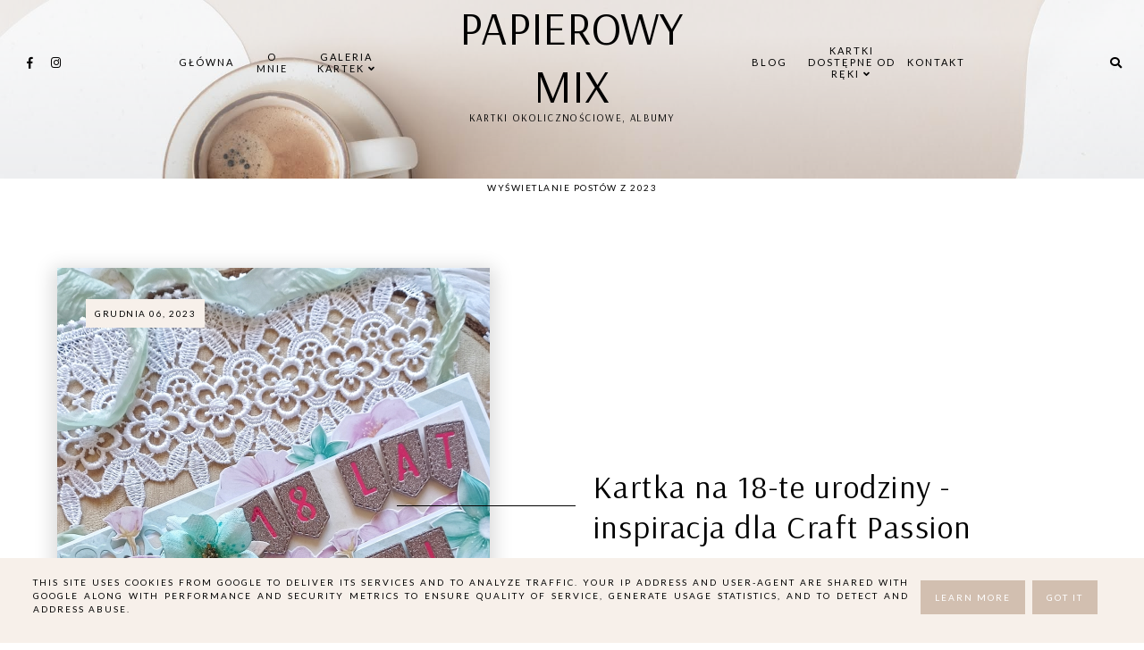

--- FILE ---
content_type: text/html; charset=UTF-8
request_url: https://www.papierowymix.pl/2023/
body_size: 76652
content:
<!DOCTYPE html>
<html class='v2' dir='ltr' xmlns='http://www.w3.org/1999/xhtml' xmlns:b='http://www.google.com/2005/gml/b' xmlns:data='http://www.google.com/2005/gml/data' xmlns:expr='http://www.google.com/2005/gml/expr'>
<link href='https://fonts.googleapis.com/css?family=Quicksand:400,500|DM+Serif+Display:400,400i|Arsenal:400,400i,700,700i|DM+Serif+Text:400,400i|Ibarra+Real+Nova:400,400i,600,600i|Inria+Serif:400,400i,700,700i|Libre+Caslon+Display|Unna:400,400i,700,700i|Cormorant+Garamond:400,400i,500,600,700|Cormorant+Infant:400,400i,500,500i|Arya:400,700|Judson:400,400i|Playfair+Display:400,400i,700,700i,900,900i|Oranienbaum|PT+Serif:400,400i|Unna:400,400i|Amiri:400,400i,700,700i|Forum|Baskervville:400,400i|Libre+Baskerville:400,400i,700|Kanit:300,400,500,600|Montserrat:400,400i,600,600i|Crimson+Text:400,400i,600,600i,700,700i|Noto+Sans:400,400i,700,700i|Ubuntu:400,400i,700,700i|Jost:400,400i,600,600i|Scada:400,400i,700,700i|Josefin+Sans:400,400i,700,700i|Arimo:400,400i,700,700i|Lato:400,400i,700,700i|Muli:400,400i|Nunito:300,400,600,700|Overpass:400,600,700|Raleway:500,600,700|Source+Sans+Pro:300,400,600,700|Roboto' rel='stylesheet'/>
<link crossorigin='anonymous' href='https://use.fontawesome.com/releases/v5.0.13/css/all.css' integrity='sha384-DNOHZ68U8hZfKXOrtjWvjxusGo9WQnrNx2sqG0tfsghAvtVlRW3tvkXWZh58N9jp' rel='stylesheet'/>
<link href='https://cdnjs.cloudflare.com/ajax/libs/OwlCarousel2/2.2.1/assets/owl.carousel.min.css' rel='stylesheet'/>
<link href='https://cdnjs.cloudflare.com/ajax/libs/OwlCarousel2/2.2.1/assets/owl.theme.default.min.css' rel='stylesheet'/>
<link href='https://unpkg.com/aos@2.3.1/dist/aos.css' rel='stylesheet'/>
<link href='https://cdnjs.cloudflare.com/ajax/libs/animate.css/3.7.2/animate.min.css' rel='stylesheet'/>
<script async='async' src='https://www.googletagmanager.com/gtag/js?id=G-0XNQVEZ9HM'></script>
<script>
  window.dataLayer = window.dataLayer || [];
  function gtag(){dataLayer.push(arguments);}
  gtag('js', new Date());

  gtag('config', 'G-0XNQVEZ9HM');
</script><head>
<meta content='kartki okolicznościowe, albumy' name='keywords'/>
<meta content='width=device-width, initial-scale=1' name='viewport'/>
<meta content='text/html; charset=UTF-8' http-equiv='Content-Type'/>
<!-- Chrome, Firefox OS and Opera -->
<meta content='transparent' name='theme-color'/>
<!-- Windows Phone -->
<meta content='transparent' name='msapplication-navbutton-color'/>
<meta content='blogger' name='generator'/>
<link href='https://www.papierowymix.pl/favicon.ico' rel='icon' type='image/x-icon'/>
<link href='https://www.papierowymix.pl/2023/' rel='canonical'/>
<link rel="alternate" type="application/atom+xml" title="Papierowy mix - Atom" href="https://www.papierowymix.pl/feeds/posts/default" />
<link rel="alternate" type="application/rss+xml" title="Papierowy mix - RSS" href="https://www.papierowymix.pl/feeds/posts/default?alt=rss" />
<link rel="service.post" type="application/atom+xml" title="Papierowy mix - Atom" href="https://www.blogger.com/feeds/734137091240133694/posts/default" />
<!--Can't find substitution for tag [blog.ieCssRetrofitLinks]-->
<meta content='https://www.papierowymix.pl/2023/' property='og:url'/>
<meta content='Papierowy mix' property='og:title'/>
<meta content='' property='og:description'/>
<title>Papierowy mix: 2023</title>
<style type='text/css'>@font-face{font-family:'Lato';font-style:normal;font-weight:400;font-display:swap;src:url(//fonts.gstatic.com/s/lato/v25/S6uyw4BMUTPHjxAwXiWtFCfQ7A.woff2)format('woff2');unicode-range:U+0100-02BA,U+02BD-02C5,U+02C7-02CC,U+02CE-02D7,U+02DD-02FF,U+0304,U+0308,U+0329,U+1D00-1DBF,U+1E00-1E9F,U+1EF2-1EFF,U+2020,U+20A0-20AB,U+20AD-20C0,U+2113,U+2C60-2C7F,U+A720-A7FF;}@font-face{font-family:'Lato';font-style:normal;font-weight:400;font-display:swap;src:url(//fonts.gstatic.com/s/lato/v25/S6uyw4BMUTPHjx4wXiWtFCc.woff2)format('woff2');unicode-range:U+0000-00FF,U+0131,U+0152-0153,U+02BB-02BC,U+02C6,U+02DA,U+02DC,U+0304,U+0308,U+0329,U+2000-206F,U+20AC,U+2122,U+2191,U+2193,U+2212,U+2215,U+FEFF,U+FFFD;}</style>
<style id='page-skin-1' type='text/css'><!--
/*
-----------------------------------------------
OPHELIA Template
Design: BRANDANDBLOGGER.pl
SHOP PL: brandandblogger.shoplo.com
SHOP ON ETSY: etsy.com/shop/brandandblogger
----------------------------------------------- */
/*! normalize.css v3.0.1 | MIT License | git.io/normalize */html{font-family:sans-serif;-ms-text-size-adjust:100%;-webkit-text-size-adjust:100%}body{margin:0}article,aside,details,figcaption,figure,footer,header,hgroup,main,nav,section,summary{display:block}audio,canvas,progress,video{display:inline-block;vertical-align:baseline}audio:not([controls]){display:none;height:0}[hidden],template{display:none}a{background:transparent}a:active,a:hover{outline:0}abbr[title]{border-bottom:1px dotted}b,strong{font-weight:bold}dfn{font-style:italic}h1{font-size:2em;margin:.67em 0}mark{background:#ff0;color:#000}small{font-size:80%}sub,sup{font-size:75%;line-height:0;position:relative;vertical-align:baseline}sup{top:-0.5em}sub{bottom:-0.25em}img{border:0}svg:not(:root){overflow:hidden}figure{margin:1em 40px}hr{-moz-box-sizing:content-box;box-sizing:content-box;height:0}pre{overflow:auto}code,kbd,pre,samp{font-family:monospace,monospace;font-size:1em}button,input,optgroup,select,textarea{color:inherit;font:inherit;margin:0}button{overflow:visible}button,select{text-transform:none}button,html input[type="button"],input[type="reset"],input[type="submit"]{-webkit-appearance:button;cursor:pointer}button[disabled],html input[disabled]{cursor:default}button::-moz-focus-inner,input::-moz-focus-inner{border:0;padding:0}input{line-height:normal}input[type="checkbox"],input[type="radio"]{box-sizing:border-box;padding:0}input[type="number"]::-webkit-inner-spin-button,input[type="number"]::-webkit-outer-spin-button{height:auto}input[type="search"]{-webkit-appearance:textfield;-moz-box-sizing:content-box;-webkit-box-sizing:content-box;box-sizing:content-box}input[type="search"]::-webkit-search-cancel-button,input[type="search"]::-webkit-search-decoration{-webkit-appearance:none}fieldset{border:1px solid #c0c0c0;margin:0 2px;padding:.35em .625em .75em}legend{border:0;padding:0}textarea{overflow:auto}optgroup{font-weight:bold}table{border-collapse:collapse;border-spacing:0}td,th{padding:0}
-webkit-tap-highlight-color: transparent !important;
.page:focus, .page_body:focus, .centered:focus, .centered-bottom:focus, main:focus, #main:focus {
outline: 0 solid transparent !important;
}
.BlogArchive li{
margin:16px 0
}
.BlogArchive li:last-child{
margin-bottom:0
}
.Label li a{
display:inline-block
}
.BlogArchive .post-count::before,.Label .label-count::before{
content:'('
}
.BlogArchive .post-count::after,.Label .label-count::after{
content:')'
}
.collapsible{
-webkit-transition:height .3s cubic-bezier(.4,0,.2,1);
-o-transition:height .3s cubic-bezier(.4,0,.2,1);
-moz-transition:height .3s cubic-bezier(.4,0,.2,1);
transition:height .3s cubic-bezier(.4,0,.2,1)
}
.collapsible,.collapsible>summary{
display:block;
overflow:hidden
}
.collapsible>:not(summary){
display:none
}
.collapsible[open]>:not(summary){
display:block
}
.collapsible:focus,.collapsible>summary:focus{
outline:0
}
.collapsible>summary{
cursor:pointer;
display:block;
padding:0
}
.collapsible:focus>summary,.collapsible>summary:focus{
background-color:transparent
}
.collapsible>summary::-webkit-details-marker{
display:none
}
.collapsible-title{
-webkit-box-align:center;
-webkit-align-items:center;
-ms-flex-align:center;
-moz-box-align:center;
align-items:center;
display:-webkit-box;
display:-webkit-flex;
display:-ms-flexbox;
display:-moz-box;
display:flex
}
.collapsible-title .title{
-webkit-box-flex:1;
-webkit-flex:1 1 auto;
-ms-flex:1 1 auto;
-moz-box-flex:1;
flex:1 1 auto;
-webkit-box-ordinal-group:1;
-webkit-order:0;
-ms-flex-order:0;
-moz-box-ordinal-group:1;
order:0;
overflow:hidden;
-o-text-overflow:ellipsis;
text-overflow:ellipsis;
white-space:nowrap
}
.collapsible-title .chevron-down,.collapsible[open] .collapsible-title .chevron-up{
display:block
}
.collapsible-title .chevron-up,.collapsible[open] .collapsible-title .chevron-down{
display:none
}
.copyright1 a,.copyright1 a:link,.copyright1 a:visited,.copyright1 a:hover, .copyright1 span {
visibility: visible !important;
opacity: 1 !important;
display: inline !important;
}
.copyright-box, .copyright1 {
visibility: visible !important;
opacity: 1 !important;
display: inline-block !important;
}
.copyright1-1, .copyright1-2, .copyright1-3 {
visibility: visible !important;
opacity: 1 !important;
display: inline !important;
}
#Attribution1, #Navbar1 {display: none !important;
}
.quickedit,  .footer .widget .item-control,  .sidebar .widget .item-control,  .icon-action {display: none !important; }
.all-container {
width: 100%;
height: 100%;
overflow: hidden !important;
}
.feed-links, .thread-count {display:none !important;}
.share-buttons-box, .post-labels, .sidebar-1 {display:none;}
ul {
-webkit-padding-start: 0 !important;
-moz-padding-start: 0 !important;
padding-inline-start: 0 !important;
}
body {
min-width: 0;
max-width: 100vw;
width: 100%;
margin: 0 auto !important;
padding: 0 !important;
overflow-x: hidden !important;
background: transparent;
}
.all-container {
width: 100%;
height: 100%;
overflow: hidden !important;
}
.slider-section,
.header {
position: relative;
}
a,
a:link,
a:visited,
a:hover, .fas, .fab, .fas:hover, .fab:hover {
-webkit-transition: 0.3s ease-out;
-o-transition: 0.3s ease-out;
-moz-transition: 0.3s ease-out;
transition: 0.3s ease-out;
}
html {
-webkit-animation: wooop 3s ease-out 0s;
-moz-animation: wooop 3s ease-out 0s;
animation: wooop 3s ease-out 0s;
}
/* ############################# LOADING ############################# */
@-moz-keyframes wooop {
0% {
opacity: 0;
}
50% {
opacity: 0;
}
100% {
opacity: 1;
}
}
@keyframes wooop {
0% {
opacity: 0;
}
50% {
opacity: 0;
}
100% {
opacity: 1;
}
}
@-webkit-keyframes wooop {
from {
opacity: 0;
}
to {
opacity: 1;
}
}
.slider-section,
.header {
position: relative;
opacity: 0;
-webkit-animation: loading 1.2s ease-in-out 1s;
-moz-animation: loading 1.2s ease-in-out 1s;
animation: loading 1.2s ease-in-out 1s;
-moz-animation-fill-mode: forwards;
animation-fill-mode: forwards;
-webkit-animation-fill-mode: forwards;
}
/*.main {
-webkit-animation: loading2 1.5s ease-in-out 0.2s;
-moz-animation: loading2 1.5s ease-in-out 0.2s;
animation: loading2 1.5s ease-in-out 0.2s;
-moz-animation-fill-mode: forwards;
animation-fill-mode: forwards;
-webkit-animation-fill-mode: forwards;
}*/
@-moz-keyframes loading2 {
0% {
opacity: 0;
-moz-transform: translateY(10%);
transform: translateY(10%);
}
100% {
opacity: 1;
-moz-transform: translateY(0);
transform: translateY(0);
}
}
@keyframes loading2 {
0% {
opacity: 0;
-webkit-transform: translateY(10%);
-moz-transform: translateY(10%);
transform: translateY(10%);
}
100% {
opacity: 1;
-webkit-transform: translateY(0);
-moz-transform: translateY(0);
transform: translateY(0);
}
}
@-webkit-keyframes loading2 {
0% {
opacity: 0;
-webkit-transform: translateY(10%);
transform: translateY(10%);
}
100% {
opacity: 1;
-webkit-transform: translateY(0);
transform: translateY(0);
}
}
@-moz-keyframes ssslide {
0% {
opacity: 0;
}
100% {
opacity: 1;
}
}
@-webkit-keyframes ssslide {
0% {
opacity: 0;
}
100% {
opacity: 1;
}
}
@keyframes ssslide {
0% {
opacity: 0;
}
100% {
opacity: 1;
}
}
@-webkit-keyframes ssslide {
from {
opacity: 0;
}
to {
opacity: 1;
}
}
@-moz-keyframes loading {
0% {
opacity: 0;
-moz-transform: translateY(40%);
transform: translateY(40%);
}
100% {
opacity: 1;
-moz-transform: translateY(0);
transform: translateY(0);
}
}
@keyframes loading {
0% {
opacity: 0;
-webkit-transform: translateY(40%);
-moz-transform: translateY(40%);
transform: translateY(40%);
}
100% {
opacity: 1;
-webkit-transform: translateY(0);
-moz-transform: translateY(0);
transform: translateY(0);
}
}
@-webkit-keyframes loading {
0% {
opacity: 0;
-webkit-transform: translateY(40%);
transform: translateY(40%);
}
100% {
opacity: 1;
-webkit-transform: translateY(0);
transform: translateY(0);
}
}
[data-aos='anim1'] {
-webkit-transform: translateY(120px);
-moz-transform: translateY(120px);
-ms-transform: translateY(120px);
transform: translateY(120px);
opacity: 0;
-webkit-transition-property: opacity, -webkit-transform;
transition-property: opacity, -webkit-transform;
-o-transition-property: transform, opacity;
-moz-transition-property: transform, opacity, -moz-transform;
transition-property: transform, opacity;
transition-property: transform, opacity, -webkit-transform, -moz-transform;
}
[data-aos='anim1'].aos-animate {
-webkit-transform: translateY(0);
-moz-transform: translateY(0);
-ms-transform: translateY(0);
transform: translateY(0);
opacity: 1;
}
[data-aos='anim2'] {
-webkit-transform: translateY(80px);
-moz-transform: translateY(80px);
-ms-transform: translateY(80px);
transform: translateY(80px);
opacity: 0;
-webkit-transition-property: opacity, -webkit-transform;
transition-property: opacity, -webkit-transform;
-o-transition-property: transform, opacity;
-moz-transition-property: transform, opacity, -moz-transform;
transition-property: transform, opacity;
transition-property: transform, opacity, -webkit-transform, -moz-transform;
}
[data-aos='anim2'].aos-animate {
-webkit-transform: translateY(0);
-moz-transform: translateY(0);
-ms-transform: translateY(0);
transform: translateY(0);
opacity: 1;
}
[data-aos='anim3'] {
-webkit-transform: translateY(200px);
-moz-transform: translateY(200px);
-ms-transform: translateY(200px);
transform: translateY(200px);
opacity: 0;
-webkit-transition-property: opacity, -webkit-transform;
transition-property: opacity, -webkit-transform;
-o-transition-property: transform, opacity;
-moz-transition-property: transform, opacity, -moz-transform;
transition-property: transform, opacity;
transition-property: transform, opacity, -webkit-transform, -moz-transform;
}
[data-aos='anim3'].aos-animate {
-webkit-transform: translateY(0);
-moz-transform: translateY(0);
-ms-transform: translateY(0);
transform: translateY(0);
opacity: 1;
}
@-webkit-keyframes decoRotate {
0% {
-webkit-transform: translateY(5px) scale(0.9);
-moz-transform: translateY(5px) scale(0.9);
-ms-transform: translateY(5px) scale(0.9);
transform: translateY(5px) scale(0.9);
opacity: 1;
-webkit-transition-property: opacity, -webkit-transform;
transition-property: opacity, -webkit-transform;
-o-transition-property: transform, opacity;
-moz-transition-property: transform, opacity, -moz-transform;
transition-property: transform, opacity;
transition-property: transform, opacity, -webkit-transform, -moz-transform;
}
100% {
-webkit-transform: translateY(0) scale(1);
-moz-transform: translateY(0) scale(1);
-ms-transform: translateY(0) scale(1);
transform: translateY(0) scale(1);
opacity: 1;
-webkit-transition-property: opacity, -webkit-transform;
transition-property: opacity, -webkit-transform;
-o-transition-property: transform, opacity;
-moz-transition-property: transform, opacity, -moz-transform;
transition-property: transform, opacity;
transition-property: transform, opacity, -webkit-transform, -moz-transform;
}
}
@-moz-keyframes decoRotate {
0% {
-webkit-transform: translateY(5px) scale(0.9);
-moz-transform: translateY(5px) scale(0.9);
-ms-transform: translateY(5px) scale(0.9);
transform: translateY(5px) scale(0.9);
opacity: 1;
-webkit-transition-property: opacity, -webkit-transform;
transition-property: opacity, -webkit-transform;
-o-transition-property: transform, opacity;
-moz-transition-property: transform, opacity, -moz-transform;
transition-property: transform, opacity;
transition-property: transform, opacity, -webkit-transform, -moz-transform;
}
100% {
-webkit-transform: translateY(0) scale(1);
-moz-transform: translateY(0) scale(1);
-ms-transform: translateY(0) scale(1);
transform: translateY(0) scale(1);
}
}
@keyframes decoRotate {
0% {
-webkit-transform: translateY(5px) scale(0.9);
-moz-transform: translateY(5px) scale(0.9);
-ms-transform: translateY(5px) scale(0.9);
transform: translateY(5px) scale(0.9);
opacity: 1;
-webkit-transition-property: opacity, -webkit-transform;
transition-property: opacity, -webkit-transform;
-o-transition-property: transform, opacity;
-moz-transition-property: transform, opacity, -moz-transform;
transition-property: transform, opacity;
transition-property: transform, opacity, -webkit-transform, -moz-transform;
}
100% {
-webkit-transform: translateY(0) scale(1);
-moz-transform: translateY(0) scale(1);
-ms-transform: translateY(0) scale(1);
transform: translateY(0) scale(1);
}
}
/*.about {
z-index: 1;
animation: loading2 1s ease-in-out 2s;
}*/
/* ############################# DECO SECTION ############################# */
.decorative-section svg {
width: 450px;
height: 450px;
-o-object-fit:cover;
object-fit:cover;
}
.decorative-section {
position: absolute !important;
top: 0; width:100%;
margin:0 auto;
display: -webkit-box;
display: -webkit-flex;
display: -moz-box;
display: -ms-flexbox;
display: flex;
-webkit-box-pack:justify;
-webkit-justify-content:space-between;
-moz-box-pack:justify;
-ms-flex-pack:justify;
justify-content:space-between;
overflow:hidden !important;
z-index:0 !important;
display:none;
}
.search-popup .deco1, .about .deco1, .slider .deco1, .footer .deco1, blockquote .deco1, #footer-0 .PopularPosts .article:first-child .deco1, #footer-0 .PopularPosts .article:last-child .deco1, .contact-page .deco1 {
-webkit-animation: decoRotate ease-in-out 3s infinite alternate !important;
-moz-animation: decoRotate ease-in-out 3s infinite alternate !important;
animation: decoRotate ease-in-out 3s infinite alternate !important;
}
.deco1 {
position: relative;
stroke: transparent;
stroke-width: 0px;
stroke-linejoin: round;
position: relative;
top: -3px;
}
.search-popup-deco svg {
width: 380px;
height: 380px;
}
.search-popup-deco {
position: absolute !important;
top: 0; width:100%;
margin:0 auto;
display: -webkit-box;
display: -webkit-flex;
display: -moz-box;
display: -ms-flexbox;
display: flex;
-webkit-box-pack:center;
-webkit-justify-content:center;
-moz-box-pack:center;
-ms-flex-pack:center;
justify-content:center;
-webkit-transform:rotate(10deg) translateX(40px);
-moz-transform:rotate(10deg) translateX(40px);
-ms-transform:rotate(10deg) translateX(40px);
transform:rotate(10deg) translateX(40px);
}
.search-popup-deco .deco1 g {
fill: #e7d6cc;
}
@media screen and (max-width:999px) {
.search-popup-deco .deco1 {
right: -28%;
margin-top: -100px;
}
}
@media screen and (min-width: 1000px) and (max-width:1320px) {
.search-popup-deco .deco1 {
right: -360px;
margin-top: -100px;
}
}
@media screen and (min-width: 1321px) and (max-width:1500px) {
.search-popup-deco .deco1 {
right: -320px !important;
margin-top: -100px;
}
}
@media screen and (min-width:1501px) {
.search-popup-deco .deco1 {
right: -300px;
margin-top: -100px;
}
}
/* ############################# FORMS ############################# */
input:-webkit-autofill,
textarea:-webkit-autofill,
select:-webkit-autofill,
input:-moz-autofill,
textarea:-moz-autofill,
select:-moz-autofill,
input:-o-autofill,
textarea:-o-autofill,
select:-o-autofill,
input:-ms-autofill,
textarea:-ms-autofill,
select:-ms-autofill {
background: transparent !important;
border: 1px solid transparent !important;
}
input {
-webkit-tap-highlight-color: transparent !important;
-webkit-touch-callout: none !important;
}
input, textarea {
-webkit-user-select: text !important;
-moz-user-select: text !important;
-ms-user-select: text !important;
user-select: text !important;
}
:focus {
outline: none !important;
}
input:-webkit-autofill {
box-shadow: 0 0 0 100vw #fff inset;
-webkit-box-shadow: 0 0 0 100vw #fff inset;
border: 1px solid transparent !important;
}
::-moz-selection {
background: transparent;
color: #ffffff;
}
::selection {
background: transparent;
color: #ffffff;
}
/* ############################# MAIN ################################## */
a:link,
a:visited,
a:hover {
text-decoration: none;
}
/* ---------------------------------------------------------------------- --------------------------------- CENTER ------------------------------ */
.main, .navbar, .header, .footer-big {
position: relative;
width: 100%;
display: -webkit-box;
display: -ms-flexbox;
display: -webkit-flex;
display: -moz-box;
display: flex;
-webkit-box-orient:vertical;
-webkit-box-direction:normal;
-webkit-flex-direction:column;
-moz-box-orient:vertical;
-moz-box-direction:normal;
-ms-flex-direction:column;
flex-direction:column;
-webkit-box-pack: center !important;
-ms-flex-pack: center !important;
-webkit-justify-content: center !important;
-moz-box-pack: center !important;
justify-content: center !important;
-webkit-align-content: center !important;
-ms-flex-line-pack: center !important;
align-content: center !important;
-webkit-box-align: center !important;
-webkit-align-items: center !important;
-moz-box-align: center !important;
-ms-flex-align: center !important;
align-items: center !important;
}
/* ############################# HEADER ################################# */
#Header1 h1.title a:visited, #Header1 h1.title a:link {
color: #000000 !important;
}
#Header1 h1.title {
font: normal normal 72px Arsenal, sans-serif;
color: #000000 !important;
text-transform:uppercase;
}
#Header1 img {
-o-object-fit:cover;
object-fit:cover;
width:100%;
max-width:360px;
height:auto;
}
#Header1 h1 {
margin: .0;
-webkit-margin-before: 0;
margin-block-start: 0;
-webkit-margin-after: 0;
margin-block-end: 0;
}
@media screen and (max-width: 991px) {
.header h1.title {
font-size:1em !important;
}
}
.navbar-section .Header {
padding: 5px 0 !important;
position: relative;
width: 100%;
text-align: center;
display: -webkit-box;
display: -webkit-flex;
display: -moz-box;
display: -ms-flexbox;
display: flex;
-webkit-box-pack: center;
-ms-flex-pack: center;
-webkit-justify-content: center;
-moz-box-pack: center;
justify-content: center;
-webkit-align-content: center;
-ms-flex-line-pack: center;
align-content: center;
-webkit-box-align: center;
-webkit-align-items: center;
-moz-box-align: center;
-ms-flex-align: center;
align-items: center;
text-align: center;
color: #000000;
height:120px;
-webkit-transition: 0.3s ease-out;
-o-transition: 0.3s ease-out;
-moz-transition: 0.3s ease-out;
transition: 0.3s ease-out;
}
@media screen and (max-width: 767px) {
.navbar-section .Header {
height:80px;
}
}
.navbar-section.afterscroll .Header {
height:70px;
-webkit-transition: 0.3s ease-out;
-o-transition: 0.3s ease-out;
-moz-transition: 0.3s ease-out;
transition: 0.3s ease-out;
}
.navbar-section .menu-header {
-webkit-transform:scale(1);
-moz-transform:scale(1);
-ms-transform:scale(1);
transform:scale(1);
-webkit-transition: 0.3s ease-out;
-o-transition: 0.3s ease-out;
-moz-transition: 0.3s ease-out;
transition: 0.3s ease-out;
position: relative;
left: 0;
}
.navbar-section.afterscroll .menu-header {
-webkit-transform:scale(0.7);
-moz-transform:scale(0.7);
-ms-transform:scale(0.7);
transform:scale(0.7);
-webkit-transition: 0.3s ease-out;
-o-transition: 0.3s ease-out;
-moz-transition: 0.3s ease-out;
transition: 0.3s ease-out;
position: relative;
}
@media screen and (max-width: 991px) {
#Header1 img {
max-width: 310px !important;
width: 100% !important;
}
.navbar-section.afterscroll .Header {
height:50px;
-webkit-transition: 0.3s ease-out;
-o-transition: 0.3s ease-out;
-moz-transition: 0.3s ease-out;
transition: 0.3s ease-out;
}
.navbar-section.afterscroll .menu-header {
-webkit-transform:scale(0.8);
-moz-transform:scale(0.8);
-ms-transform:scale(0.8);
transform:scale(0.8);
-webkit-transition: 0.3s ease-out;
-o-transition: 0.3s ease-out;
-moz-transition: 0.3s ease-out;
transition: 0.3s ease-out;
}
}
#header {
position: relative;
padding: 0;
}
#header-inner a {
display: -webkit-box !important;
display: -webkit-flex !important;
display: -moz-box !important;
display: -ms-flexbox !important;
display: flex !important;
-webkit-box-pack: center;
-ms-flex-pack: center;
-webkit-justify-content: center;
-moz-box-pack: center;
justify-content: center;
-webkit-align-content: center;
-ms-flex-line-pack: center;
align-content: center;
-webkit-box-align: center;
-webkit-align-items: center;
-moz-box-align: center;
-ms-flex-align: center;
align-items: center;
}
#header-inner .description {
font: normal normal 16px Arsenal, sans-serif;
text-transform: uppercase;
letter-spacing: 2px;
-webkit-margin-before: 0;
margin-block-start: 0;
-webkit-margin-after: 0;
margin-block-end: 0;
margin: -5px 0 5px 0 !important;
color: #000000;
}
#header-inner .description span {
display:block;
}
.header-inner {
-webkit-background-size: cover;
background-size: cover;
padding-bottom: 0 !important;
margin-bottom: 0 !important;
}
#navbar > #Header1 {
display:none;
}
.sticky-menu > #Header1 {
display:-webkit-box;
display:-webkit-flex;
display:-moz-box;
display:-ms-flexbox;
display:flex;
}
/* ############################# NAVBAR ################################# */
.hidden{opacity:0;} .visible{opacity:1;}  #navbar { z-index:9 !important;}  .sticky-menu { position:fixed!important;left:0;top:0;width:100%;z-index:9 !important;} @-moz-keyframes stickyanim { 0% {opacity: 0;}  100% {opacity: 1;} } @keyframes stickyanim { 0% {opacity: 1;}  100% {opacity: 1;} } @-webkit-keyframes stickyanim { from {opacity: 1;} to {opacity: 1;} }
@-webkit-keyframes stickyanimbackground {
0% {
opacity: 0;
background-color: transparent;
}
100% {
opacity: 1;
background-color:#f7f0ea;
}
}
@-moz-keyframes stickyanimbackground {
0% {
opacity: 0;
background-color: transparent;
}
100% {
opacity: 1;
background-color:#f7f0ea;
}
}
@keyframes stickyanimbackground {
0% {
opacity: 0;
background-color: transparent;
}
100% {
opacity: 1;
background-color:#f7f0ea;
}
}
.sticky-menu { -webkit-animation: stickyanim 1s ease-out 0s;-moz-animation: stickyanim 1s ease-out 0s;animation: stickyanim 1s ease-out 0s;-moz-animation-fill-mode: forwards;animation-fill-mode: forwards;-webkit-animation-fill-mode: forwards;} #sub-menu li a::after {bottom:2px !important;}
#navbar {
position: fixed;
width: 100%;
display: -webkit-box;
display: -ms-flexbox;
display: -webkit-flex;
display: -moz-box;
display: flex;
-webkit-box-pack: center;
-ms-flex-pack: center;
-webkit-justify-content: center;
-moz-box-pack: center;
justify-content: center;
}
.sticky-menu::after {
position:absolute;content:'';
top:0;right:0;left:0;bottom:0;
-webkit-animation: stickyanimbackground 0.5s ease-out 0s;
-moz-animation: stickyanimbackground 0.5s ease-out 0s;
animation: stickyanimbackground 0.5s ease-out 0s;
-moz-animation-fill-mode: forwards;
animation-fill-mode: forwards;
-webkit-animation-fill-mode: forwards;
z-index:-1;
}
.sticky-menu {
-webkit-box-shadow: 0 5px 8px rgba(0,0,0,0.15);
box-shadow: 0 5px 8px rgba(0,0,0,0.15);
}
#navbar .HTML {
top: 0;
width: 100%;
position: relative;
display: -webkit-box;
display: -ms-flexbox;
display: -webkit-flex;
display: -moz-box;
display: flex;
-webkit-box-pack: center;
-ms-flex-pack: center;
-webkit-justify-content: center;
-moz-box-pack: center;
justify-content: center;
}
#navbar .HTML .widget-content {
width: 100%;
padding: 0 15px;
z-index: 2;
-webkit-box-sizing: border-box;
-moz-box-sizing: border-box;
box-sizing: border-box;
}
nav,
nav .container,
.navbar-1 {
width: 100%;
height:100%;
}
.top-outer {
padding: 0;
-webkit-box-sizing: border-box;
-moz-box-sizing: border-box;
box-sizing: border-box;
}
.top-bar {
width: 100%;
display: -webkit-box;
display: -webkit-flex;
display: -moz-box;
display: -ms-flexbox;
display: flex;
position: relative;
-webkit-box-pack: justify;
-webkit-justify-content: space-between;
-moz-box-pack: justify;
-ms-flex-pack: justify;
justify-content: space-between;
}
.social-icons {
z-index: 25 !important;
display: -webkit-box;
display: -webkit-flex;
display: -moz-box;
display: -ms-flexbox;
display: flex;
-webkit-box-pack: justify;
-webkit-justify-content: space-between;
-moz-box-pack: justify;
-ms-flex-pack: justify;
justify-content: space-between;
-webkit-box-orient: horizontal;
-webkit-box-direction: normal;
-webkit-flex-direction: row;
-moz-box-orient: horizontal;
-moz-box-direction: normal;
-ms-flex-direction: row;
flex-direction: row;
-webkit-box-align:center;
-webkit-align-items:center;
-moz-box-align:center;
-ms-flex-align:center;
align-items:center;
padding:10px 0 10px 5px !important;
}
.fab {
font-family: Font Awesome\ 5 Brands !important;
}
.fa, .far, .fas {
font-family: Font Awesome\ 5 Free !important;
font-weight: 900 !important;
}
.social-icons .fab,
.social-icons .fas, .top-bar .fab,
.top-bar .fas {
font: normal normal 13px Lato, sans-serif;
margin: 5px 10px;
color: #000000;
-webkit-transition: 0.6s ease-out;
-o-transition: 0.6s ease-out;
-moz-transition: 0.6s ease-out;
transition: 0.6s ease-out;
}
.top-bar .fab:hover,
.top-bar .fas:hover, .social-icons .fab:hover,
.social-icons .fas:hover {
-webkit-transition: 0.3s ease-out;
-o-transition: 0.3s ease-out;
-moz-transition: 0.3s ease-out;
transition: 0.3s ease-out;
color: #d2bfb0;
}
@media screen and (max-width: 991px) {
.top-outer {
padding: 0;
}
}
/* ############################# SlickNav ################################# */
/*!  * SlickNav Responsive Mobile Menu v1.0.3  * (c) 2015 Josh Cope  * licensed under MIT  */
.slicknav_menu ul li > a > a > .fas {
display: none !important;
}
.slicknav_menu:after,
.slicknav_menu:before {
display: table;
content: " ";
}
.slicknav_btn,
.slicknav_nav .slicknav_item {
cursor: pointer;
}
.slicknav_menu,
.slicknav_menu * {
text-align: center;
}
.slicknav_nav {
margin-top: 3px !important;
padding: 0 10px 10px 10px !important;
}
.slicknav_nav,
.slicknav_nav ul {
padding: 0;
list-style: none;
overflow: hidden;
display: -webkit-box;
display: -ms-flexbox;
display: -webkit-flex;
display: -moz-box;
display: flex;
background: #f7f0ea;
-webkit-box-orient: vertical;
-webkit-box-direction: normal;
-ms-flex-direction: column;
-webkit-flex-direction: column;
-moz-box-orient: vertical;
-moz-box-direction: normal;
flex-direction: column;
}
.slicknav_icon {
position: relative;
display: -webkit-box;
display: -ms-flexbox;
display: -webkit-flex;
display: -moz-box;
display: flex;
-webkit-box-orient: vertical;
-webkit-box-direction: normal;
-ms-flex-direction: column;
-webkit-flex-direction: column;
-moz-box-orient: vertical;
-moz-box-direction: normal;
flex-direction: column;
}
.slicknav_btn {
position: relative;
display: -webkit-box;
display: -ms-flexbox;
display: -webkit-flex;
display: -moz-box;
display: flex;
-webkit-box-pack: flex-start;
-ms-flex-pack: flex-start;
-webkit-justify-content: flex-start;
-moz-box-pack: start;
justify-content: flex-start;
-webkit-box-orient: horizontal;
width: 25px;
-webkit-box-align: flex-start;
-ms-flex-align: flex-start;
-webkit-align-items: flex-start;
-moz-box-align: start;
align-items: flex-start;
padding-bottom: 5px;
left: 5px;
}
.slicknav_btn .slicknav_icon-bar + .slicknav_icon-bar {
margin-top: 4.5px;
}
.slicknav_menu {
display: -webkit-box;
display: -ms-flexbox;
display: -webkit-flex;
display: -moz-box;
display: flex;
-webkit-box-orient: horizontal;
-webkit-box-direction: normal;
-ms-flex-direction: row;
-webkit-flex-direction: row;
-moz-box-orient: horizontal;
-moz-box-direction: normal;
flex-direction: row;
z-index: 10 !important;
padding: 5px 0 !important;
width: 100%;
}
.slicknav_menu .slicknav_menutxt {
display: block;
font: normal normal 11px Lato, sans-serif;
text-transform: uppercase;
letter-spacing: 3px;
padding-left: 5px;
text-align: center !important;
color: #000000;
}
.slicknav_menu .slicknav_icon {
padding: 1px 2px 2px 2px;
display: -webkit-box;
display: -ms-flexbox;
display: -webkit-flex;
display: -moz-box;
display: flex;
-webkit-box-pack: center;
-ms-flex-pack: center;
-webkit-justify-content: center;
-moz-box-pack: center;
justify-content: center;
-webkit-box-orient: vertical;
-webkit-box-direction: normal;
-ms-flex-direction: column;
-webkit-flex-direction: column;
-moz-box-orient: vertical;
-moz-box-direction: normal;
flex-direction: column;
-webkit-box-align: space-between;
-ms-flex-align: space-between;
-webkit-align-items: space-between;
-moz-box-align: space-between;
align-items: space-between;
-ms-flex-line-pack: center;
-webkit-align-content: center;
align-content: center;
}
#main-menu li i {
color: #000000;
-webkit-transition: 0.3s ease-out;
-o-transition: 0.3s ease-out;
-moz-transition: 0.3s ease-out;
transition: 0.3s ease-out;
}
#main-menu li:hover i {
color: #d2bfb0;
-webkit-transition: 0.3s ease-out;
-o-transition: 0.3s ease-out;
-moz-transition: 0.3s ease-out;
transition: 0.3s ease-out;
}
.slicknav_btn .slicknav_menutxt:hover {
color: #d2bfb0 !important;
-webkit-transition: 0.3s ease-out;
-o-transition: 0.3s ease-out;
-moz-transition: 0.3s ease-out;
transition: 0.3s ease-out;
}
.slicknav_btn:hover .slicknav_icon-bar {
background-color: #d2bfb0;
-webkit-transition: 0.3s ease-out;
-o-transition: 0.3s ease-out;
-moz-transition: 0.3s ease-out;
transition: 0.3s ease-out;
}
.slicknav_menu .slicknav_no-text {
margin: 0;
position: relative;
left: -10px;
}
.slicknav_menu > a {
width: 30px;
position: relative;
left: 15px;
}
.slicknav_menu .slicknav_icon-bar {
display: block;
width: 28px;
height: 2px;
-webkit-transition: 0.3s ease-out;
-o-transition: 0.3s ease-out;
-moz-transition: 0.3s ease-out;
transition: 0.3s ease-out;
}
.slicknav_menu:after {
clear: both;
}
.slicknav_nav li,
.slicknav_nav ul {
display: block;
text-align: center !important;
}
.slicknav_nav li {
margin: 0 0 0px 0 !important;
}
.slicknav_parrent ul li a {
font: normal normal 11px Lato, sans-serif !important;
}
.slicknav_nav .slicknav_arrow {
font-size: .8em;
margin: auto 0 auto .4em;
}
.slicknav_nav .slicknav_item a {
display: -webkit-box;
display: -ms-flexbox;
display: -webkit-flex;
display: -moz-box;
display: flex;
-webkit-box-orient: vertical;
-webkit-box-direction: normal;
-ms-flex-direction: column;
-webkit-flex-direction: column;
-moz-box-orient: vertical;
-moz-box-direction: normal;
flex-direction: column;
}
.slicknav_nav .slicknav_row,
.slicknav_nav a {
display: -webkit-box;
display: -webkit-flex;
display: -moz-box;
display: -ms-flexbox;
display: flex;
-webkit-box-pack: start;
-webkit-justify-content: flex-start;
-moz-box-pack: start;
-ms-flex-pack: start;
justify-content: flex-start;
text-transform: uppercase;
font: normal normal 11px Lato, sans-serif !important;
letter-spacing: 2px;
text-align: center !important;
}
.slicknav_nav .slicknav_parent-link a {
display: block;
}
.slicknav_parent {
display: -webkit-box !important;
display: -webkit-flex !important;
display: -moz-box !important;
display: -ms-flexbox !important;
display: flex !important;
-webkit-box-pack: center !important;
-webkit-justify-content: center !important;
-moz-box-pack: center !important;
-ms-flex-pack: center !important;
justify-content: center !important;
-webkit-box-orient: vertical !important;
-webkit-box-direction: normal !important;
-webkit-flex-direction: column !important;
-moz-box-orient: vertical !important;
-moz-box-direction: normal !important;
-ms-flex-direction: column !important;
flex-direction: column !important;
-webkit-align-content: center !important;
-ms-flex-line-pack: center !important;
align-content: center !important;
}
.slicknav_item {
text-align: left !important;
}
.slicknav_parent ul {
margin-bottom: 5px !important;
padding: 0 2px 5px 2px !important;
border-bottom: 1px solid #d2bfb0 !important;
border-top: 1px solid transparent !important;
}
.slicknav_nav li a {
font: normal normal 11px Lato, sans-serif !important;
}
.slicknav_parent ul a {
font: normal normal 11px Lato, sans-serif !important;
}
#attach-menu-mobile {
display: -webkit-box;
display: -ms-flexbox;
display: -webkit-flex;
display: -moz-box;
display: flex;
-webkit-box-orient: vertical;
-webkit-box-direction: normal;
-ms-flex-direction: column;
-webkit-flex-direction: column;
-moz-box-orient: vertical;
-moz-box-direction: normal;
flex-direction: column;
}
.slicknav_menu {
*zoom: 1;
font-size: 16px;
padding: 0px;
display: -webkit-box;
display: -ms-flexbox;
display: -webkit-flex;
display: -moz-box;
display: flex;
}
.slicknav_menu .slicknav_icon-bar {
background-color: #000000;
}
.slicknav_btn {
margin: 2px 2px 2px;
text-decoration: none;
font-size: 16px;
}
.slicknav_nav {
clear: both;
color: transparent;
margin: 0;
z-index: 15 !important;
}
ul.slicknav_nav {
padding: 5px 0 10px 0 !important;
}
.slicknav_nav ul {
-webkit-box-sizing: border-box;
-moz-box-sizing: border-box;
box-sizing: border-box;
margin: 2px 0;
display: -webkit-box;
display: -ms-flexbox;
display: -webkit-flex;
display: -moz-box;
display: flex;
padding: 5px 0 !important;
-webkit-box-orient: vertical;
-webkit-box-direction: normal;
-ms-flex-direction: column;
-webkit-flex-direction: column;
-moz-box-orient: vertical;
-moz-box-direction: normal;
flex-direction: column;
}
.slicknav_nav .slicknav_row ul {
display: -webkit-box;
display: -ms-flexbox;
display: -webkit-flex;
display: -moz-box;
display: flex;
-webkit-box-orient: vertical;
-webkit-box-direction: normal;
-ms-flex-direction: column;
-webkit-flex-direction: column;
-moz-box-orient: vertical;
-moz-box-direction: normal;
flex-direction: column;
}
.slicknav_nav .slicknav_row,
.slicknav_nav a {
padding: 6px 8px;
margin: 0 5px;
text-transform: uppercase;
font: normal normal 11px Lato, sans-serif;
letter-spacing: 2px;
text-align: center;
}
.slicknav_nav li:hover {
color: #d2bfb0;
-webkit-transition: 0.3s ease-out;
-o-transition: 0.3s ease-out;
-moz-transition: 0.3s ease-out;
transition: 0.3s ease-out;
}
.slicknav_nav a {
text-decoration: none;
color: #000000;
-webkit-transition: 0.3s ease-out;
-o-transition: 0.3s ease-out;
-moz-transition: 0.3s ease-out;
transition: 0.3s ease-out;
}
.slicknav_nav a:hover {
color: #d2bfb0;
-webkit-transition: 0.3s ease-out;
-o-transition: 0.3s ease-out;
-moz-transition: 0.3s ease-out;
transition: 0.3s ease-out;
}
.slicknav_nav .slicknav_txtnode {
margin-left: 15px;
}
.slicknav_nav .slicknav_item a,
.slicknav_nav .slicknav_parent-link a {
padding: 0;
margin: 0;
}
.slicknav_brand {
float: left;
font-size: 18px;
line-height: 30px;
padding: 7px 12px;
height: 44px;
}
.slicknav_menu {
display: block;
position: relative;
left: 0;
right: 0;
z-index: 15 !important;
}
.slicknav_nav {
width: 102% !important;
position: fixed;
top: 92px;
left: 0;
-webkit-box-sizing: border-box !important;
-moz-box-sizing: border-box !important;
box-sizing: border-box !important;
-webkit-box-shadow: 0 5px 8px rgba(0,0,0,0.15);
box-shadow: 0 5px 8px rgba(0,0,0,0.15);
}
.sticky-menu > .main-menu-content .left {
padding-right:0px !important;
}
.sticky-menu > .main-menu-content .right {
padding-left:0px !important;
}
.slicknav_btn {
margin-top: 5px;
}
@media screen and (min-width: 1100px) {
.social-icons2 {
display:none;
}
.slicknav_menu {
display: none !important;
}
.top-outer {
display: -webkit-box;
display: -webkit-flex;
display: -moz-box;
display: -ms-flexbox;
display: flex;
width: 100%;
-webkit-box-pack: center;
-webkit-justify-content: center;
-moz-box-pack: center;
-ms-flex-pack: center;
justify-content: center;
}
.top-bar {
width: 100%;
}
nav {
display: -webkit-box;
display: -webkit-flex;
display: -moz-box;
display: -ms-flexbox;
display: flex;
-webkit-box-flex: 1;
-webkit-flex-grow: 1;
-moz-box-flex: 1;
-ms-flex-positive: 1;
flex-grow: 1;
-webkit-box-pack: start;
-webkit-justify-content: flex-start;
-moz-box-pack: start;
-ms-flex-pack: start;
justify-content: flex-start;
padding: 0 !important;
}
nav .container,
.navbar-1 {
display: -webkit-box;
display: -webkit-flex;
display: -moz-box;
display: -ms-flexbox;
display: flex;
-webkit-box-pack: justify !important;
-webkit-justify-content: space-between !important;
-moz-box-pack: justify !important;
-ms-flex-pack: justify !important;
justify-content: space-between !important;
-webkit-align-content: center !important;
-ms-flex-line-pack: center !important;
align-content: center !important;
}
.social-icons {
position: absolute;
width: auto;
top: 0;
left: 0;
bottom: 0;
margin: auto;
-webkit-box-align: center;
-webkit-align-items: center;
-moz-box-align: center;
-ms-flex-align: center;
align-items: center;
-webkit-align-content: center;
-ms-flex-line-pack: center;
align-content: center;
justify-self: center;
}
.social-icons2-outer {
display: -webkit-box;
display: -webkit-flex;
display: -moz-box;
display: -ms-flexbox;
display: flex;
-webkit-box-pack: end;
-webkit-justify-content: flex-end;
-moz-box-pack: end;
-ms-flex-pack: end;
justify-content: flex-end;
position: absolute;
right: 0;
top: 0;
bottom: 0;
margin: auto;
}
.main-menu-content {
width: 100%;
max-width: -webkit-calc(100% - 320px);
max-width: -moz-calc(100% - 320px);
max-width: calc(100% - 320px);
padding: 5px 0;
display: -webkit-box;
display: -webkit-flex;
display: -moz-box;
display: -ms-flexbox;
display: flex;
-webkit-box-orient: horizontal;
-webkit-box-direction: normal;
-webkit-flex-direction: row;
-moz-box-orient: horizontal;
-moz-box-direction: normal;
-ms-flex-direction: row;
flex-direction: row;
-webkit-align-content: center;
-ms-flex-line-pack: center;
align-content: center;
-webkit-box-pack: center;
-webkit-justify-content: center;
-moz-box-pack: center;
-ms-flex-pack: center;
justify-content: center;
-webkit-box-align:center;
-webkit-align-items:center;
-moz-box-align:center;
-ms-flex-align:center;
align-items:center;
line-height: 1 !important;
-webkit-box-flex: 1;
-webkit-flex-grow: 1;
-moz-box-flex: 1;
-ms-flex-positive: 1;
flex-grow: 1;
margin: auto;
}
#main-menu {
padding-bottom: 1px;
margin: 0;
}
#main-menu li:last-child {
padding: 0 !important;
}
.navbar {
margin: 0 auto;
height: auto !important;
}
.main-menu-content a:link,
.main-menu-content a:visited {
position: relative;
text-align: center;
margin: 0 auto !important;
color: #000000;
}
.main-menu-content a:hover {
color: #d2bfb0;
}
}
.main-menu-content #main-menu {
text-transform: uppercase;
font: normal normal 11px Lato, sans-serif;
letter-spacing: 2px;
text-align: center !important;
display: -webkit-box;
display: -webkit-flex;
display: -moz-box;
display: -ms-flexbox;
display: flex;
-webkit-align-content: center;
-ms-flex-line-pack: center;
align-content: center;
-webkit-box-align: center;
-webkit-align-items: center;
-moz-box-align: center;
-ms-flex-align: center;
align-items: center;
-webkit-box-flex:1;
-webkit-flex-grow:1;
-moz-box-flex:1;
-ms-flex-positive:1;
flex-grow:1;
}
.main-menu-content #main-menu li #sub-menu li {
padding: 0 !important;
}
.main-menu-content #main-menu li #sub-menu li:first-child {
padding: 0 !important;
}
#main-menu li > a > .fas {
margin: 0 !important;
font-size: inherit !important;
}
#sub-menu {
position: absolute;
-webkit-transition: 0.3s ease-out;
-o-transition: 0.3s ease-out;
-moz-transition: 0.3s ease-out;
transition: 0.3s ease-out;
transition-delay: 0.2s;
-webkit-transition-delay: 0.2s;
-o-transition-delay: 0.2s;
-ms-transition-delay: 0.2s;
-moz-transition-delay: 0.2s;
visibility: hidden;
opacity: 0;
-webkit-transform: scaleY(0);
-moz-transform: scaleY(0);
-ms-transform: scaleY(0);
transform: scaleY(0);
padding: 10px !important;
display: -webkit-box;
display: -ms-flexbox;
display: -webkit-flex;
display: -moz-box;
display: flex;
-webkit-box-pack: center;
-ms-flex-pack: center;
-webkit-justify-content: center;
-moz-box-pack: center;
justify-content: center;
-webkit-box-orient: vertical;
-webkit-box-direction: normal;
-ms-flex-direction: column;
-webkit-flex-direction: column;
-moz-box-orient: vertical;
-moz-box-direction: normal;
flex-direction: column;
border-bottom: 3px solid #d2bfb0;
-webkit-box-shadow: 0 5px 10px 10px rgba(0,0,0,0.03);
box-shadow: 0 5px 10px 10px rgba(0,0,0,0.03);
background: #ffffff;
margin-top: -50px !important;
min-width: 130px !important;
width: auto !important;
display: block !important;
-webkit-box-sizing: border-box !important;
-moz-box-sizing: border-box !important;
box-sizing: border-box !important;
max-width: 240px !important;
z-index:5;
}
#sub-menu::after {
content:'';
position:absolute;
top:-5px;
left:1px;
width:13px;height:13px;
background-image: -webkit-linear-gradient(45deg, #ffffff 50%, transparent 50%);
background-image: -moz-linear-gradient(45deg, #ffffff 50%, transparent 50%);
background-image: -o-linear-gradient(45deg, #ffffff 50%, transparent 50%);
background-image: linear-gradient(45deg, #ffffff 50%, transparent 50%);
-webkit-transform:rotate(135deg);
-moz-transform:rotate(135deg);
-ms-transform:rotate(135deg);
transform:rotate(135deg);
}
#main-menu li:hover #sub-menu {
-webkit-transition: 0.3s ease-out;
-o-transition: 0.3s ease-out;
-moz-transition: 0.3s ease-out;
transition: 0.3s ease-out;
overflow: visible;
visibility: visible;
opacity: 1;
margin-top: 20px !important;
width: auto !important;
-webkit-transform: scaleY(1);
-moz-transform: scaleY(1);
-ms-transform: scaleY(1);
transform: scaleY(1);
}
#sub-menu li a:link,
#sub-menu li a:visited {
display: block;
padding: 10px;
text-align: left !important;
margin: 0 !important;
color: #000000 !important;
}
#sub-menu li a:hover {
color: #d2bfb0 !important;
}
}
@media screen and (min-width: 1200px) {
.top-outer {
position: relative;
display: -webkit-box;
display: -webkit-flex;
display: -moz-box;
display: -ms-flexbox;
display: flex;
width: 100%;
-webkit-box-pack: center !important;
-webkit-justify-content: center !important;
-moz-box-pack: center !important;
-ms-flex-pack: center !important;
justify-content: center !important;
}
.top-bar {
max-width: 1250px;
display: -webkit-box;
display: -webkit-flex;
display: -moz-box;
display: -ms-flexbox;
display: flex;
-webkit-box-pack: justify !important;
-webkit-justify-content: space-between !important;
-moz-box-pack: justify !important;
-ms-flex-pack: justify !important;
justify-content: space-between !important;
}
}
@media screen and (min-width: 992px) and (max-width:1050px) {
.main-menu-content #main-menu li {
padding: 0 10px;
letter-spacing:1.5px !important;
}
.main-menu-content #main-menu li:first-child {
padding: 0 10px 0 0 !important;
}
}
@media screen and (min-width:1050px) {
.main-menu-content #main-menu li {
padding: 0 10px;
}
.main-menu-content #main-menu li:first-child {
padding: 0 10px 0 0 !important;
}
}
.main-menu-content ul,
#main-menu ul {
list-style: none !important;
}
@media screen and (max-width: 467px) {
.header-outer {
padding: 10px 0 0 0;
}
.tabs-outer {
margin-top: -20px;
}
.top-outer {
display: -webkit-box;
display: -webkit-flex;
display: -moz-box;
display: -ms-flexbox;
display: flex;
width: 100%;
-webkit-box-pack: center;
-webkit-justify-content: center;
-moz-box-pack: center;
-ms-flex-pack: center;
justify-content: center;
}
#Header1 img {
max-width: 85%;
width: 85%;
margin: 10px 0;
height: auto;
-webkit-background-size: cover !important;
background-size: cover !important;
}
.header-inner .description {
position: relative;
left: 30vw;
top: -35px;
max-width: 50vw;
width: 50vw;
text-align: left;
font-size: 9px;
}
.social-icons .fab,
.social-icons .fas {
font-size: 13px !important;
margin: 3px 8px 5px 8px;
}
#attach-menu-mobile {
position: relative;
left: -15px;
}
}
@media screen and (min-width: 468px) and (max-width:991px) {
.top-bar {
width: 100%;
}
#attach-menu-mobile {
position: relative;
left: -15px;
}
}
@media screen and (max-width: 1100px) {
#navbar {
-webkit-box-orient:vertical;
-webkit-box-direction:normal;
-webkit-flex-direction:column;
-moz-box-orient:vertical;
-moz-box-direction:normal;
-ms-flex-direction:column;
flex-direction:column;
}
.navbar-1 {
display: -webkit-box;
display: -webkit-flex;
display: -moz-box;
display: -ms-flexbox;
display: flex;
-webkit-box-orient: horizontal;
-webkit-box-direction: normal;
-webkit-flex-direction: row;
-moz-box-orient: horizontal;
-moz-box-direction: normal;
-ms-flex-direction: row;
flex-direction: row;
-webkit-box-pack: end;
-webkit-justify-content: flex-end;
-moz-box-pack: end;
-ms-flex-pack: end;
justify-content: flex-end;
-webkit-box-align: center;
-webkit-align-items: center;
-moz-box-align: center;
-ms-flex-align: center;
align-items: center;
}
.slicknav_menu {
display: -webkit-box !important;
display: -ms-flexbox !important;
display: -webkit-flex !important;
display: -moz-box !important;
display: flex !important;
-webkit-box-orient: vertical;
-webkit-box-direction: normal;
-ms-flex-direction: column;
-webkit-flex-direction: column;
-moz-box-orient: vertical;
-moz-box-direction: normal;
flex-direction: column;
-webkit-box-pack: flex-start;
-ms-flex-pack: flex-start;
-webkit-justify-content: flex-start;
-moz-box-pack: start;
justify-content: flex-start;
}
.main-menu-content #main-menu {
display: none !important;
}
.social-icons {
position: absolute;
width: auto;
top: -50px;
left: unset;
margin:0 auto;
}
.social-icons2-outer {
display: -webkit-box;
display: -webkit-flex;
display: -moz-box;
display: -ms-flexbox;
display: flex;
-webkit-box-pack: end;
-webkit-justify-content: flex-end;
-moz-box-pack: end;
-ms-flex-pack: end;
justify-content: flex-end;
-webkit-box-flex: 1;
-webkit-flex-grow: 1;
-moz-box-flex: 1;
-ms-flex-positive: 1;
flex-grow: 1;
position: absolute;
}
.social-icons2 .social-icons {
position: relative;
width: auto;
top: unset;
left: unset;
margin:0 auto;
display: -webkit-box;
display: -webkit-flex;
display: -moz-box;
display: -ms-flexbox;
display: flex;
-webkit-box-pack: center;
-webkit-justify-content: center;
-moz-box-pack: center;
-ms-flex-pack: center;
justify-content: center;
-webkit-box-orient: horizontal;
-webkit-box-direction: normal;
-webkit-flex-direction: row;
-moz-box-orient: horizontal;
-moz-box-direction: normal;
-ms-flex-direction: row;
flex-direction: row;
-webkit-box-align: center;
-webkit-align-items: center;
-moz-box-align: center;
-ms-flex-align: center;
align-items: center;
padding: 10px 0 10px 5px !important;
}
.social-icons2 .social-icons::after, .navbar-1 > .social-icons {
display:none;
}
}
/* ------------ DZIELONE MENU ------------ */
.main-menu-content {
max-width:-webkit-calc(100% - 320px);
max-width:-moz-calc(100% - 320px);
max-width:calc(100% - 320px);
}
.main-menu-content ul {
display:-webkit-box;
display:-webkit-flex;
display:-moz-box;
display:-ms-flexbox;
display:flex;
width:30%;
-webkit-margin-before: 0em !important;
margin-block-start: 0em !important;
-webkit-margin-after: 0em !important;
margin-block-end: 0em !important;
}
.main-menu-content .left {
display:-webkit-box;
display:-webkit-flex;
display:-moz-box;
display:-ms-flexbox;
display:flex;
-webkit-box-pack:end;
-webkit-justify-content:flex-end;
-moz-box-pack:end;
-ms-flex-pack:end;
justify-content:flex-end;
padding-right:20px !important;
-webkit-box-sizing:border-box !important;
-moz-box-sizing:border-box !important;
box-sizing:border-box !important;
}
.main-menu-content .right {
display:-webkit-box;
display:-webkit-flex;
display:-moz-box;
display:-ms-flexbox;
display:flex;
-webkit-box-pack:start !important;
-webkit-justify-content:flex-start !important;
-moz-box-pack:start !important;
-ms-flex-pack:start !important;
justify-content:flex-start !important;
padding-left:20px !important;
-webkit-box-sizing:border-box !important;
-moz-box-sizing:border-box !important;
box-sizing:border-box !important;
}
.main-menu-content li {
text-transform: uppercase;
font: normal normal 11px Lato, sans-serif !important;
letter-spacing: 2px;
text-align: center !important;
}
.left > li, .right > li {
position:relative;
display:-webkit-box;
display:-webkit-flex;
display:-moz-box;
display:-ms-flexbox;
display:flex;
margin:0 15px;
padding:0 10px;
-webkit-box-pack:center;
-webkit-justify-content:center;
-moz-box-pack:center;
-ms-flex-pack:center;
justify-content:center;
-webkit-align-content:center;
-ms-flex-line-pack:center;
align-content:center;
}
.left > li:last-child {
margin-right:5px;
padding-right:0;
}
.right > li:first-child {
margin-left:5px;
padding-left:0;
}
.left > ul li, .right > ul li {
position:relative;
display:-webkit-box;
display:-webkit-flex;
display:-moz-box;
display:-ms-flexbox;
display:flex;
-webkit-box-pack:center;
-webkit-justify-content:center;
-moz-box-pack:center;
-ms-flex-pack:center;
justify-content:center;
-webkit-box-align:center;
-webkit-align-items:center;
-moz-box-align:center;
-ms-flex-align:center;
align-items:center;
-webkit-align-content:center;
-ms-flex-line-pack:center;
align-content:center;
}
.main-menu-content a:link,
.main-menu-content a:visited {
position: relative;
text-align: center;
margin: 0 auto !important;
}
.main-menu-content #main-menu li i {
-webkit-transition: 0.3s ease-out;
-o-transition: 0.3s ease-out;
-moz-transition: 0.3s ease-out;
transition: 0.3s ease-out;
}
.main-menu-content #main-menu li:hover i {
-webkit-transition: 0.3s ease-out !important;
-o-transition: 0.3s ease-out;
-moz-transition: 0.3s ease-out;
transition: 0.3s ease-out;
}
.main-menu-content #main-menu li #sub-menu li, .main-menu-content #main-menu li #sub-menu li:first-child {
padding: 0 !important;
}
.main-menu-content #sub-menu {
position: absolute;
-webkit-transition: 0.3s ease-out;
-o-transition: 0.3s ease-out;
-moz-transition: 0.3s ease-out;
transition: 0.3s ease-out;
transition-delay: 0.2s;
-webkit-transition-delay: 0.2s;
-o-transition-delay: 0.2s;
-ms-transition-delay: 0.2s;
-moz-transition-delay: 0.2s;
visibility: hidden;
opacity: 0;
padding: 10px !important;
margin-left: auto !important;
margin-right: auto !important;
display: block !important;
-webkit-box-sizing: border-box !important;
-moz-box-sizing: border-box !important;
box-sizing: border-box !important;
min-width: 180px !important;
max-width: 220px !important;
width: auto !important;
z-index:5;
}
.main-menu-content #sub-menu::after {
content:'';
position:absolute;
top: -7px;
left: 2px;
margin:0 auto;left:0;right:0;
width:15px;height:15px;
-webkit-transform:rotate(135deg);
-moz-transform:rotate(135deg);
-ms-transform:rotate(135deg);
transform:rotate(135deg);
}
.main-menu-content #main-menu li:hover #sub-menu {
-webkit-transition: 0.3s ease-out;
-o-transition: 0.3s ease-out;
-moz-transition: 0.3s ease-out;
transition: 0.3s ease-out;
overflow: visible;
visibility: visible;
opacity: 1;
margin-top: 35px !important;
width: auto !important;
}
.main-menu-content #sub-menu li a:link,
.main-menu-content #sub-menu li a:visited {
display: block;
padding: 10px 0;
text-align: center !important;
margin: 0 !important;
}
@media screen and (min-width: 1101px) {
#attach-menu-mobile .slicknav_menu {
display: none !important;
}
}
@media screen and (max-width: 1100px) {
#navbar > #Header1 {
display:-webkit-box;
display:-webkit-flex;
display:-moz-box;
display:-ms-flexbox;
display:flex;
position:absolute;
padding:20px 0;
max-width: 400px;
margin: 0 auto !important;
left: 0;
right: 0;
}
.navbar-section #header-inner {
-webkit-transform: scale(0.8);
-moz-transform: scale(0.8);
-ms-transform: scale(0.8);
transform: scale(0.8);
-webkit-transition: 0.3s ease-out;
-o-transition: 0.3s ease-out;
-moz-transition: 0.3s ease-out;
transition: 0.3s ease-out;
position: relative;
}
.navbar-section.afterscroll #header-inner {
-webkit-transform: scale(0.65);
-moz-transform: scale(0.65);
-ms-transform: scale(0.65);
transform: scale(0.65);
-webkit-transition: 0.3s ease-out;
-o-transition: 0.3s ease-out;
-moz-transition: 0.3s ease-out;
transition: 0.3s ease-out;
position: relative;
}
.sticky-menu {
-webkit-transition: 0.3s ease-out;
-o-transition: 0.3s ease-out;
-moz-transition: 0.3s ease-out;
transition: 0.3s ease-out;
padding: 10px 0 !important;
}
.slicknav_nav {
top: 68px;
}
.sticky-menu .slicknav_nav {
top: 65px;
}
#Header1 img {
max-width:280px;
}
.menu-header > #Header1 {
display:none;
}
.main-menu-content {
display:none;
}
#attach-menu-mobile {
width: 100%;
position: relative;
left: 0;
}
#attach-menu-mobile .slicknav_menu {
display: -webkit-box;
display: -webkit-flex;
display: -moz-box;
display: -ms-flexbox;
display: flex;
-webkit-box-orient: vertical;
-webkit-box-direction: normal;
-webkit-flex-direction: column;
-moz-box-orient: vertical;
-moz-box-direction: normal;
-ms-flex-direction: column;
flex-direction: column;
-webkit-box-align: center;
-webkit-align-items: center;
-moz-box-align: center;
-ms-flex-align: center;
align-items: flex-start;
}
#attach-menu-mobile .slicknav_nav {
width: -webkit-calc(100% + 30px) !important;
width: -moz-calc(100% + 30px) !important;
width: calc(100% + 30px) !important;
position: absolute;
left: -15px;
-webkit-box-sizing: border-box !important;
-moz-box-sizing: border-box !important;
box-sizing: border-box !important;
}
#attach-menu-mobile .slicknav_nav li {
padding: 4px 0 !important;
}
#attach-menu-mobile .slicknav_nav, #attach-menu-mobile .slicknav_nav ul {
margin-top: 0 !important;
padding: 0 !important;
}
#attach-menu-mobile .slicknav_nav {
padding: 5px 10px !important;
}
#attach-menu-mobile .slicknav_menutxt {
display: none !important;
}
#attach-menu-mobile .slicknav_nav li a:link {
text-align: center !important;
}
#attach-menu-mobile .slicknav_nav ul {
width: 100% !important;
position: relative !important;
left: 0 !important;
margin: 0 !important;
}
#attach-menu-mobile .slicknav_nav ul,
#attach-menu-mobile .slicknav_nav ul li,
#attach-menu-mobile .slicknav_nav,
#attach-menu-mobile .slicknav_nav li,
#attach-menu-mobile .slicknav_parent {
display: -webkit-box;
display: -webkit-flex;
display: -moz-box;
display: -ms-flexbox;
display: flex;
-webkit-box-orient: vertical;
-webkit-box-direction: normal;
-webkit-flex-direction: column;
-moz-box-orient: vertical;
-moz-box-direction: normal;
-ms-flex-direction: column;
flex-direction: column;
text-align: center;
padding-left: 0 !important;
}
#attach-menu-mobile .slicknav_nav {
padding-left: 18px !important;
}
#attach-menu-mobile .slicknav_parent > ul {
width: -webkit-calc(100% - 10px) !important;
width: -moz-calc(100% - 10px) !important;
width: calc(100% - 10px) !important;
padding-left: 18px !important;
}
#attach-menu-mobile .slicknav_item {
width: auto !important;
text-align: center !important;
padding-left: 0 !important;
margin-left: 0 !important;
}
#attach-menu-mobile .slicknav_btn {
padding: 10px;
display: -webkit-box;
display: -webkit-flex;
display: -moz-box;
display: -ms-flexbox;
display: flex;
left: 0 !important;
-webkit-box-pack: center;
-webkit-justify-content: center;
-moz-box-pack: center;
-ms-flex-pack: center;
justify-content: center;
}
#attach-menu-mobile .slicknav_nav .slicknav_row,
#attach-menu-mobile .slicknav_nav a {
padding: 3px 0 !important;
margin: 0 !important;
}
.left > li, .right > li {
margin:0 5px;
padding:0 5px;
}
}
@media screen and (min-width: 768px) and (max-width: 1100px) {
#navbar {
padding: 35px 0 0 0;
-webkit-transition: 0.3s ease-out;
-o-transition: 0.3s ease-out;
-moz-transition: 0.3s ease-out;
transition: 0.3s ease-out;
}
}
@media screen and (max-width: 767px) {
#navbar > #Header1 {
position:relative;
}
.navbar-section.afterscroll #header-inner {
-webkit-transform: scale(0.6);
-moz-transform: scale(0.6);
-ms-transform: scale(0.6);
transform: scale(0.6);
}
.sticky-menu {
padding: 10px 0 0 0 !important;
}
.slicknav_nav {
top: 54px;
}
.sticky-menu .slicknav_nav {
top: 54px;
}
}
@media screen and (min-width: 1100px) and (max-width: 1350px) {
#Header1 img {
max-width:300px;
}
#header-inner {
-webkit-transform:scale(0.8);
-moz-transform:scale(0.8);
-ms-transform:scale(0.8);
transform:scale(0.8);
}
.navbar-section .menu-header {
-webkit-transform:scale(0.9);
-moz-transform:scale(0.9);
-ms-transform:scale(0.9);
transform:scale(0.9);
}
.main-menu-content .left {
padding-right:0px !important;
-webkit-transform:translateX(20px);
-moz-transform:translateX(20px);
-ms-transform:translateX(20px);
transform:translateX(20px);
}
.main-menu-content .right {
padding-left:0px !important;
-webkit-transform:translateX(-20px);
-moz-transform:translateX(-20px);
-ms-transform:translateX(-20px);
transform:translateX(-20px);
}
.left > li, .right > li {
margin:0 5px !important;
padding:0 2px!important;
}
}
@media screen and (min-width: 768px) and (max-width: 900px) {
#Header1 img {
max-width:300px;
}
#header-inner {
-webkit-transform:scale(0.8);
-moz-transform:scale(0.8);
-ms-transform:scale(0.8);
transform:scale(0.8);
}
}
@media screen and (max-width: 600px) {
#Header1 img {
max-width:250px;
}
.navbar-section #header-inner {
-webkit-transform: scale(0.8);
-moz-transform: scale(0.8);
-ms-transform: scale(0.8);
transform: scale(0.8);
}
}
/* ############################# SEARCH POP-UP ################################# */
#navbar {
z-index:9 !important;
}
.b-modal.__b-popup1__ {
background: #ffffff !important;
}
#element_to_pop_up {
display: none;
height: auto !important;
}
.search-title, .close-button, .search-form {
z-index:2 !important;
}
.search-popup-deco {
z-index:0;
}
.search-popup-outer {
position: fixed;
top: 0;
left: 0;
right: 0;
bottom: 0;
display: -webkit-box;
display: -webkit-flex;
display: -moz-box;
display: -ms-flexbox;
display: flex;
-webkit-box-orient: vertical;
-webkit-box-direction: normal;
-webkit-flex-direction: column;
-moz-box-orient: vertical;
-moz-box-direction: normal;
-ms-flex-direction: column;
flex-direction: column;
-webkit-box-pack: center;
-webkit-justify-content: center;
-moz-box-pack: center;
-ms-flex-pack: center;
justify-content: center;
-webkit-align-content: center;
-ms-flex-line-pack: center;
align-content: center;
}
.search-popup {
position: relative;
background: transparent;
display: -webkit-box;
display: -webkit-flex;
display: -moz-box;
display: -ms-flexbox;
display: flex;
-webkit-box-orient: vertical;
-webkit-box-direction: normal;
-webkit-flex-direction: column;
-moz-box-orient: vertical;
-moz-box-direction: normal;
-ms-flex-direction: column;
flex-direction: column;
-webkit-box-pack: center;
-webkit-justify-content: center;
-moz-box-pack: center;
-ms-flex-pack: center;
justify-content: center;
-webkit-box-align: center !important;
-webkit-align-items: center !important;
-moz-box-align: center !important;
-ms-flex-align: center !important;
align-items: center !important;
-webkit-align-content: center !important;
-ms-flex-line-pack: center !important;
align-content: center !important;
-webkit-align-self: center;
-ms-flex-item-align: center;
align-self: center;
-webkit-box-sizing: border-box;
-moz-box-sizing: border-box;
box-sizing: border-box;
padding: 20px;
border: 2px solid transparent;
width: 100%;
}
.search-popup-inner {
position: relative;
max-width: 800px;
background: #f7f0ea;
display: -webkit-box;
display: -webkit-flex;
display: -moz-box;
display: -ms-flexbox;
display: flex;
-webkit-box-orient: vertical;
-webkit-box-direction: normal;
-webkit-flex-direction: column;
-moz-box-orient: vertical;
-moz-box-direction: normal;
-ms-flex-direction: column;
flex-direction: column;
-webkit-box-pack: center;
-webkit-justify-content: center;
-moz-box-pack: center;
-ms-flex-pack: center;
justify-content: center;
-webkit-box-align: center !important;
-webkit-align-items: center !important;
-moz-box-align: center !important;
-ms-flex-align: center !important;
align-items: center !important;
-webkit-align-content: center !important;
-ms-flex-line-pack: center !important;
align-content: center !important;
-webkit-align-self: center;
-ms-flex-item-align: center;
align-self: center;
-webkit-box-sizing: border-box;
-moz-box-sizing: border-box;
box-sizing: border-box;
padding: 20px 10px 20px 10px;
width: 100%;
-webkit-box-shadow: 0 5px 10px 10px rgba(0,0,0,0.03);
box-shadow: 0 5px 10px 10px rgba(0,0,0,0.03);
}
.search-popup-inner::after {
content: '';
position: absolute;
top: -30px;
left: -30px;
height: -webkit-calc(100% + 60px);
height: -moz-calc(100% + 60px);
height: calc(100% + 60px);
width:50%;
z-index:-1;
-webkit-box-sizing: border-box;
-moz-box-sizing: border-box;
box-sizing: border-box;
background: #e7d6cc;
}
.search-title-main-outer {
display:-webkit-box;
display:-webkit-flex;
display:-moz-box;
display:-ms-flexbox;
display:flex;
position:relative;width:100%;
-webkit-box-pack:center;
-webkit-justify-content:center;
-moz-box-pack:center;
-ms-flex-pack:center;
justify-content:center;
background: transparent;
padding: 20px 10px 10px 10px;
-webkit-box-sizing:border-box;
-moz-box-sizing:border-box;
box-sizing:border-box;
}
.search-title-main {
font: normal normal 36px Arsenal, sans-serif;
color: #000000;
text-align: center;
margin: 60px 0 60px 0;
text-transform: uppercase;
letter-spacing: 0;z-index:1;
position:relative;
}
.search-title-main::before {
position: absolute;
bottom: -50px;
content: '';
width: 1px;
height: 40px;
left: 0;
right: 0;
margin: 0 auto;
background: #000000;
}
.search-title {
font: normal normal 24px Arsenal, sans-serif;
color: #000000;
text-transform: none !important;
text-align: center;
margin: 0 0 10px 0;
letter-spacing:0;
}
.searchbox {
position: relative;
width: auto;
height: auto;
display:-webkit-box;
display:-webkit-flex;
display:-moz-box;
display:-ms-flexbox;
display:flex;
display: flex;
justify-self: flex-end;
}
#my-button {
position: relative;
z-index: 20;
cursor: pointer;
padding: 0px;
background: transparent;
-webkit-transition: 0.3s ease-out;
-o-transition: 0.3s ease-out;
-moz-transition: 0.3s ease-out;
transition: 0.3s ease-out;
outline: none;
border: none;
}
#my-button span {
display: inline-block;
position: relative;
}
#my-button i {
color: #000000;
-webkit-transition: 0.3s ease-out;
-o-transition: 0.3s ease-out;
-moz-transition: 0.3s ease-out;
transition: 0.3s ease-out;
}
#my-button:hover i {
color: #d2bfb0 !important;
-webkit-transition: 0.3s ease-out;
-o-transition: 0.3s ease-out;
-moz-transition: 0.3s ease-out;
transition: 0.3s ease-out;
}
.search-button {
position: relative;
z-index: 2;
height: 47px;
cursor: pointer;
padding: 0px;
background: transparent;
-webkit-transition: 0.3s ease-out;
-o-transition: 0.3s ease-out;
-moz-transition: 0.3s ease-out;
transition: 0.3s ease-out;
outline: none;
border: none;
float: right;
display: block;
width: 18%;
min-width: 30px;
max-width: 50px;
}
.search-button:hover {
background: transparent !important;
-webkit-transition: 0.3s ease-out;
-o-transition: 0.3s ease-out;
-moz-transition: 0.3s ease-out;
transition: 0.3s ease-out;
}
.search-button span {
display: inline-block;
position: relative;
text-align:right;
}
.search-button i {
color: #000000;
-webkit-transition: 0.3s ease-out;
-o-transition: 0.3s ease-out;
-moz-transition: 0.3s ease-out;
transition: 0.3s ease-out;
}
.search-button:hover i {
color: #d2bfb0 !important;
-webkit-transition: 0.3s ease-out;
-o-transition: 0.3s ease-out;
-moz-transition: 0.3s ease-out;
transition: 0.3s ease-out;
}
.close-button {
position: absolute;
top: 40px;
display: -webkit-box;
display: -webkit-flex;
display: -moz-box;
display: -ms-flexbox;
display: flex;
-webkit-box-pack: center;
-webkit-justify-content: center;
-moz-box-pack: center;
-ms-flex-pack: center;
justify-content: center;
-webkit-box-align: center;
-webkit-align-items: center;
-moz-box-align: center;
-ms-flex-align: center;
align-items: center;
margin-right: auto !important;
margin-left: auto !important;
cursor: pointer;
background: transparent;
width: 30px;
height: 30px;
}
.exit-button::after {
content: '';
position: absolute;
left: -6px;
width: 40px;
height: 2px;
background: #000000;
-webkit-transform: rotate(45deg);
-moz-transform: rotate(45deg);
-ms-transform: rotate(45deg);
transform: rotate(45deg);
-webkit-transition: 0.3s ease-out;
-o-transition: 0.3s ease-out;
-moz-transition: 0.3s ease-out;
transition: 0.3s ease-out;
}
.exit-button::before {
content: '';
position: absolute;
left: -6px;
width: 40px;
height: 2px;
background: #000000;
-webkit-transform: rotate(-45deg);
-moz-transform: rotate(-45deg);
-ms-transform: rotate(-45deg);
transform: rotate(-45deg);
-webkit-transition: 0.3s ease-out;
-o-transition: 0.3s ease-out;
-moz-transition: 0.3s ease-out;
transition: 0.3s ease-out;
}
.close-button:hover .exit-button::after,
.close-button:hover .exit-button::before {
-webkit-transition: 0.3s ease-out;
-o-transition: 0.3s ease-out;
-moz-transition: 0.3s ease-out;
transition: 0.3s ease-out;
background: #d2bfb0 !important;
}
.searchbar,
.search-form {
display: -webkit-box;
display: -webkit-flex;
display: -moz-box;
display: -ms-flexbox;
display: flex;
}
.search-form {
-webkit-box-orient: vertical;
-webkit-box-direction: normal;
-webkit-flex-direction: column;
-moz-box-orient: vertical;
-moz-box-direction: normal;
-ms-flex-direction: column;
flex-direction: column;
-webkit-box-align: center !important;
-webkit-align-items: center !important;
-moz-box-align: center !important;
-ms-flex-align: center !important;
align-items: center !important;
-webkit-box-pack: center !important;
-webkit-justify-content: center !important;
-moz-box-pack: center !important;
-ms-flex-pack: center !important;
justify-content: center !important;
width: 100%;
position: relative;
}
.searchbar {
width: 80%;
position: relative;
-webkit-box-orient: horizontal;
-webkit-box-direction: normal;
-webkit-flex-direction: row;
-moz-box-orient: horizontal;
-moz-box-direction: normal;
-ms-flex-direction: row;
flex-direction: row;
-webkit-align-content: center;
-ms-flex-line-pack: center;
align-content: center;
-webkit-box-pack: center;
-webkit-justify-content: center;
-moz-box-pack: center;
-ms-flex-pack: center;
justify-content: center;
border-bottom:1px solid #000000;
}
.search-i {
display: block;
width: 90%;
background: transparent;
font: normal normal 11px Lato, sans-serif;
color: #000000 !important;
text-transform: uppercase;
letter-spacing: 2px;
padding: 15px 10px;
border: 0 solid transparent !important;
}
@media screen and (max-width:991px) {
.searchbar {
width: 90%;
}
.search-title {
font-size: 1.4em;
}
.search-title-main {
font-size: 1.8em;
}
.search-popup {
width: 92%;
}
.search-popup-inner::after {
content: '';
position: absolute;
top: -15px;
left: -15px;
height: -webkit-calc(100% + 30px);
height: -moz-calc(100% + 30px);
height: calc(100% + 30px);
}
}
/* #################################### BANNER ######################################## */
.header-section {
position:relative;
}
.header-section #header .HTML {
position: absolute;
margin: 0 auto;
height: 100%;
width: 100%;
max-width: 1300px;
left: 0;
right: 0;
}
.all-content {
position:relative;
}
#header {
z-index: 0;
position:relative;
display: -webkit-box;
display: -webkit-flex;
display: -moz-box;
display: -ms-flexbox;
display: flex;
-webkit-box-pack: center;
-webkit-justify-content: center;
-moz-box-pack: center;
-ms-flex-pack: center;
justify-content: center;
-webkit-box-orient: vertical;
-webkit-box-direction: normal;
-webkit-flex-direction: column;
-moz-box-orient: vertical;
-moz-box-direction: normal;
-ms-flex-direction: column;
flex-direction: column;
height: 1000px;
}
#header::before {
content:'';
position:absolute;
top:0;right:0;left:0;bottom:0;
z-index:-1;
opacity:0.6;
background:-webkit-gradient(linear, left top, left bottom, color-stop(20%, #ffffff), color-stop(120%, transparent));
background:-webkit-linear-gradient(top, #ffffff 20%, transparent 120%);
background:-moz-linear-gradient(top, #ffffff 20%, transparent 120%);
background:-o-linear-gradient(top, #ffffff 20%, transparent 120%);
background:linear-gradient(180deg, #ffffff 20%, transparent 120%);
}
#header::after {
content:'';
position:absolute;
top:0;right:0;left:0;bottom:0;
z-index:-2;
background-color:#ffffff;
background-image: url(https://blogger.googleusercontent.com/img/b/R29vZ2xl/AVvXsEgXptjc1vNoj19aHX129ghU1OD9vJAbRtOUSQwmmMWKQPhywLoHQuvpmrVaRh6CQ5mig5Q-GAfRO-ixSt1rbK8sRSvzvxi303aR2-sWx_ykGjm63ge9CnqycYm0F_Qm4fRnL9hcKKjA_FmL/s2500/11-min.jpg);
background-repeat: repeat;
background-attachment: scroll;
-webkit-background-size: auto auto;
background-size: auto;
background-attachment: fixed;
background-position: 50% 0%;
background-repeat: no-repeat;
-webkit-background-size: cover;
background-size: cover;
}
#header .widget {
width:100%;
position:relative;
margin:0 auto;
display:-webkit-box;
display:-webkit-flex;
display:-moz-box;
display:-ms-flexbox;
display:flex;
-webkit-box-orient:vertical;
-webkit-box-direction:normal;
-webkit-flex-direction:column;
-moz-box-orient:vertical;
-moz-box-direction:normal;
-ms-flex-direction:column;
flex-direction:column;
-webkit-box-align:center;
-webkit-align-items:center;
-moz-box-align:center;
-ms-flex-align:center;
align-items:center;
-webkit-box-pack:center;
-webkit-justify-content:center;
-moz-box-pack:center;
-ms-flex-pack:center;
justify-content:center;
margin-top:-50px !important;
}
#header .widget-content {
height: 100%;
width: 100%;
position:relative;
display:-webkit-box;
display:-webkit-flex;
display:-moz-box;
display:-ms-flexbox;
display:flex;
-webkit-box-orient:vertical;
-webkit-box-direction:normal;
-webkit-flex-direction:column;
-moz-box-orient:vertical;
-moz-box-direction:normal;
-ms-flex-direction:column;
flex-direction:column;
-webkit-box-align:center;
-webkit-align-items:center;
-moz-box-align:center;
-ms-flex-align:center;
align-items:center;
-webkit-box-pack:center;
-webkit-justify-content:center;
-moz-box-pack:center;
-ms-flex-pack:center;
justify-content:center;
}
.banner {
width:70%;
display:-webkit-box;
display:-webkit-flex;
display:-moz-box;
display:-ms-flexbox;
display:flex;
-webkit-box-orient:vertical;
-webkit-box-direction:normal;
-webkit-flex-direction:column;
-moz-box-orient:vertical;
-moz-box-direction:normal;
-ms-flex-direction:column;
flex-direction:column;
-webkit-box-align:center;
-webkit-align-items:center;
-moz-box-align:center;
-ms-flex-align:center;
align-items:center;
-webkit-box-pack:center;
-webkit-justify-content:center;
-moz-box-pack:center;
-ms-flex-pack:center;
justify-content:center;
}
.banner .title {
padding:0;
text-align: center;
margin: 0;
letter-spacing:0;
opacity: 1;
}
.banner .title2 {
padding: 0;
font: normal normal 40px Arsenal, sans-serif;
text-transform:uppercase;
color: #000000;
text-align: center;
margin: 0 0 5px 0;
letter-spacing: 1.5px;
opacity: 1;
}
.banner .text {
font: normal normal 15px Lato, sans-serif !important;
letter-spacing: 1.5px;
line-height: 2 !important;
color: #000000;
text-align:center;
position:relative;
margin-top:80px;
}
.banner .text::after {
position:absolute;
top:-65px;
content:'';
width:1px;
height:50px;
left:0;
right:0;
margin:0 auto;
background: #000000;
}
.banner .buttons {
display:-webkit-box;
display:-webkit-flex;
display:-moz-box;
display:-ms-flexbox;
display:flex;
-webkit-box-pack:center;
-webkit-justify-content:center;
-moz-box-pack:center;
-ms-flex-pack:center;
justify-content:center;
position:relative;
}
.banner .but {
margin: 20px 10px;
font: normal bold 16px Arsenal, sans-serif !important;
letter-spacing: 2px;
padding:15px 25px;
text-transform:uppercase;
text-align:center;
}
.banner .but {
background: transparent;
color: #000000;
border:1px solid #000000;
}
.banner .but:first-child {
background: #000000;
color: #ffffff;
border:1px solid #000000;
}
.banner .but:last-child {
background: transparent;
color: #000000;
border:1px solid #000000;
}
.banner .but:hover {
color: #ffffff;
background: #bf785a;
border:1px solid #bf785a;
}
@media screen and (max-width:991px) {
#header {
height: 750px;
}
.banner {
width:92%;
position:relative;
margin-top:100px;
}
.banner .title img {
-o-object-fit:cover;
object-fit:cover;
width:60%;
}
.banner .title2 {
font-size:2em !important;
}
.banner .but {
margin: 20px 6px;
padding:15px 20px;
}
}
/* ########################################## ABOUT ME ################################################ */
.about {
width:100%;
display:-webkit-box;
display:-webkit-flex;
display:-moz-box;
display:-ms-flexbox;
display:flex;
left:0;right:0;
margin: 0 auto;
margin-top:-150px;
padding: 0 0 70px 0;
position:relative;
background: -webkit-gradient(linear, left top, left bottom, color-stop(85%, transparent), color-stop(15%, #e7d6cc));
background: -webkit-linear-gradient(top, transparent 85%, #e7d6cc 15%);
background: -moz-linear-gradient(top, transparent 85%, #e7d6cc 15%);
background: -o-linear-gradient(top, transparent 85%, #e7d6cc 15%);
background: linear-gradient(180deg, transparent 85%, #e7d6cc 15%);
}
.about .widget {
display:-webkit-box;
display:-webkit-flex;
display:-moz-box;
display:-ms-flexbox;
display:flex;
width:92%;
z-index:2 !important;
-webkit-box-orient:vertical;
-webkit-box-direction:normal;
-webkit-flex-direction:column;
-moz-box-orient:vertical;
-moz-box-direction:normal;
-ms-flex-direction:column;
flex-direction:column;
-webkit-box-align:center;
-webkit-align-items:center;
-moz-box-align:center;
-ms-flex-align:center;
align-items:center;
-webkit-box-pack:center;
-webkit-justify-content:center;
-moz-box-pack:center;
-ms-flex-pack:center;
justify-content:center;
margin: 0 auto;
padding: 40px 0;
}
.about .widget-content {
width:92%;
max-width:1300px;
display:-webkit-box;
display:-webkit-flex;
display:-moz-box;
display:-ms-flexbox;
display:flex;
-webkit-box-pack:center;
-webkit-justify-content:center;
-moz-box-pack:center;
-ms-flex-pack:center;
justify-content:center;
-webkit-box-align:center;
-webkit-align-items:center;
-moz-box-align:center;
-ms-flex-align:center;
align-items:center;
}
.about-deco1 svg {
width: 400px;
height: 600px;
-webkit-transform:scaleX(-1) rotate(-40deg);
-moz-transform:scaleX(-1) rotate(-40deg);
-ms-transform:scaleX(-1) rotate(-40deg);
transform:scaleX(-1) rotate(-40deg);
}
.about-deco2 svg {
width: 400px;
height: 600px;
-webkit-transform:scaleX(1) rotate(-40deg);
-moz-transform:scaleX(1) rotate(-40deg);
-ms-transform:scaleX(1) rotate(-40deg);
transform:scaleX(1) rotate(-40deg);
}
.about-deco1 svg g {
fill: #f4f4f4;
}
.about-deco2 svg g {
fill: #f4f4f4;
}
.about-deco1, .about-deco2 {
width: 400px;
height: 600px;
position: absolute !important;
z-index:-5;
bottom:40px;
}
.about-deco1 {
left:42%;
}
.about-deco2 {
left:35%;
}
.about-box2 {
display: -webkit-box;
display: -webkit-flex;
display: -moz-box;
display: -ms-flexbox;
display: flex;
-webkit-box-pack: center;
-webkit-justify-content: center;
-moz-box-pack: center;
-ms-flex-pack: center;
justify-content: center;
-webkit-box-orient: vertical;
-webkit-box-direction: normal;
-webkit-flex-direction: column;
-moz-box-orient: vertical;
-moz-box-direction: normal;
-ms-flex-direction: column;
flex-direction: column;
}
.about-1, .about-2 {
display:-webkit-box;
display:-webkit-flex;
display:-moz-box;
display:-ms-flexbox;
display:flex;
-webkit-box-orient:horizontal;
-webkit-box-direction:normal;
-webkit-flex-direction:row;
-moz-box-orient:horizontal;
-moz-box-direction:normal;
-ms-flex-direction:row;
flex-direction:row;
-webkit-box-align:center;
-webkit-align-items:center;
-moz-box-align:center;
-ms-flex-align:center;
align-items:center;
-webkit-align-content:center;
-ms-flex-line-pack:center;
align-content:center;
-webkit-box-pack:center;
-webkit-justify-content:center;
-moz-box-pack:center;
-ms-flex-pack:center;
justify-content:center;
position:relative;
}
.about-2 {
-webkit-box-orient:horizontal;
-webkit-box-direction:reverse;
-webkit-flex-direction:row-reverse;
-moz-box-orient:horizontal;
-moz-box-direction:reverse;
-ms-flex-direction:row-reverse;
flex-direction:row-reverse;
margin-top:-50px;
}
.about .about-image {
width:42%;
}
.about .about-text {
width:58%;
display:-webkit-box;
display:-webkit-flex;
display:-moz-box;
display:-ms-flexbox;
display:flex;
-webkit-box-pack:center;
-webkit-justify-content:center;
-moz-box-pack:center;
-ms-flex-pack:center;
justify-content:center;
margin:20px 0;
padding:50px 0 50px 50px;
-webkit-box-sizing:border-box;
-moz-box-sizing:border-box;
box-sizing:border-box;
}
.about-2 .about-text {
padding: 50px 50px 50px 0 !important;
}
.about-image-inner {
width:100%;
height:750px;
-webkit-box-sizing: border-box;
-moz-box-sizing: border-box;
box-sizing: border-box;
position: relative;
z-index: 1;
overflow:hidden;
-webkit-box-shadow: 0 5px 20px 5px rgba(0,0,0,0.15);
box-shadow: 0 5px 20px 5px rgba(0,0,0,0.15);
}
.about-image-inner a img, .about-image-inner img {
height:750px;
width:100%;
overflow:hidden;
-o-object-fit: cover;
object-fit: cover;
-webkit-box-sizing: border-box;
-moz-box-sizing: border-box;
box-sizing: border-box;
line-height: 0 !important;
-webkit-transform:scale(1);
-moz-transform:scale(1);
-ms-transform:scale(1);
transform:scale(1);
-webkit-transition: 1s ease-out;
-moz-transition: 1s ease-out;
-o-transition: 1s ease-out;
transition: 1s ease-out;
-webkit-transition-timing-function: cubic-bezier(0,0.9,0.5,0.9); -moz-transition-timing-function: cubic-bezier(0,0.9,0.5,0.9); -o-transition-timing-function: cubic-bezier(0,0.9,0.5,0.9);  transition-timing-function: cubic-bezier(0,0.9,0.5,0.9);
}
.about-image:hover .about-image-inner a img, .about-image:hover .about-image-inner img {
-webkit-transform:scale(1.15);
-moz-transform:scale(1.15);
-ms-transform:scale(1.15);
transform:scale(1.15);
-webkit-transition: 1s ease-out;
-moz-transition: 1s ease-out;
-o-transition: 1s ease-out;
transition: 1s ease-out;
-webkit-transition-timing-function: cubic-bezier(0,0.9,0.5,0.9); -moz-transition-timing-function: cubic-bezier(0,0.9,0.5,0.9); -o-transition-timing-function: cubic-bezier(0,0.9,0.5,0.9);  transition-timing-function: cubic-bezier(0,0.9,0.5,0.9);
}
.about-logo {
position: absolute;
top: -50px;
right:-50px;
margin: auto;
z-index:4;
}
.about-logo img {
-o-object-fit:cover;
object-fit:cover;
width:200px;
-webkit-transform:rotate(0deg);
-moz-transform:rotate(0deg);
-ms-transform:rotate(0deg);
transform:rotate(0deg);
-webkit-transition: 0.6s ease-in-out;
-o-transition: 0.6s ease-in-out;
-moz-transition: 0.6s ease-in-out;
transition: 0.6s ease-in-out;
}
.about-logo:hover img, .about-logo img:hover  {
-webkit-transform:rotate(10deg);
-moz-transform:rotate(10deg);
-ms-transform:rotate(10deg);
transform:rotate(10deg);
-webkit-transition: 0.6s ease-in-out;
-o-transition: 0.6s ease-in-out;
-moz-transition: 0.6s ease-in-out;
transition: 0.6s ease-in-out;
}
.about-welcome-image::before {
width: 200px;
height: 1px;
background: #000000;
content: '';
position: absolute;
z-index:2;
top:0;bottom:0;
left:-220px;
margin:auto 0;
}
.about-welcome-image {
position:relative; left:70px;
padding: 0;
text-align: left;
margin: 0;
opacity: 1;
}
.about-2 .about-welcome-image {
right:70px;
left:unset;
text-align: right;
}
.about-2 .about-welcome-image::before {
right: -220px !important;
left: unset;
}
.about-welcome-title {
position:relative;
padding: 10px 0;
font: normal normal 40px Arsenal, sans-serif;
color:#000000;
text-align: left;
margin: 0;
opacity: 1;
}
.about-2 .about-welcome-title {
text-align: right;
}
.about-text-1 {
display: -webkit-box;
display: -webkit-flex;
display: -moz-box;
display: -ms-flexbox;
display: flex;
-webkit-box-pack: center;
-webkit-justify-content: center;
-moz-box-pack: center;
-ms-flex-pack: center;
justify-content: center;
-webkit-box-orient: vertical;
-webkit-box-direction: normal;
-webkit-flex-direction: column;
-moz-box-orient: vertical;
-moz-box-direction: normal;
-ms-flex-direction: column;
flex-direction: column;
font: normal normal 15px Lato, sans-serif;
color: #000000;
line-height: 2em !important;
letter-spacing: 1.5px;
text-align: justify;
}
.about-text-1 .button {
text-align:left;
position:relative;
width:100%;
padding:20px 0;
}
.about-2 .about-text-1 .button {
text-align: right;
}
.about-text-1 .button a:link, .about-text-1 .button a:visited {
display:inline-block;
font: normal bold 16px Arsenal, sans-serif !important;
letter-spacing: 2px;
padding:15px 25px;
-webkit-box-sizing:border-box;
-moz-box-sizing:border-box;
box-sizing:border-box;
text-transform:uppercase;
color: #ffffff;
background: #000000;
border:1px solid #000000;
}
.about-text-1 .button a:hover {
color: #ffffff;
background: #bf785a;
border:1px solid #bf785a;
}
.about-image-inner .tit {
position:absolute;
top:0;
width:100%;
max-width:585px;
height:585px;
bottom:0;
left: 5%;
z-index:2;
text-align:center;
margin: auto auto !important;
font: normal normal 100px Arsenal, sans-serif;
-webkit-transform:rotate(-90deg);
-moz-transform:rotate(-90deg);
-ms-transform:rotate(-90deg);
transform:rotate(-90deg);
letter-spacing:0;
color: #ffffff;
line-height:1em !important;
-o-transition: 0.3s ease-out;
-webkit-transition: 0.3s ease-out;
-moz-transition: 0.3s ease-out;
transition: 0.3s ease-out;
}
.about-2 .about-image-inner .tit {
-webkit-transform:rotate(90deg);
-moz-transform:rotate(90deg);
-ms-transform:rotate(90deg);
transform:rotate(90deg);
right: 5%;
left:unset;
}
.about-image:hover .tit {
-o-transition: 0.3s ease-out;
-webkit-transition: 0.3s ease-out;
-moz-transition: 0.3s ease-out;
transition: 0.3s ease-out;
color: #000000;
}
@media screen and (min-width: 1251px) and (max-width: 1400px) {
.about-image-inner .tit {
left:10%;
}
.about-2 .about-image-inner .tit {
right: 10%;
left:unset;
}
}
@media screen and (min-width: 991px) and (max-width: 1250px) {
.about-image-inner, .about-image-inner a img {
height:600px;
}
.about-welcome-image img {
-o-object-fit:cover;
object-fit:cover;
width:50%;
}
.about-image-inner .tit {
height:385px;
font-size:5em;
}
}
@media screen and (max-width: 991px) {
.about {
margin-top:-80px;
background: transparent !important;
}
.about-2 {
margin-top: 20px;
}
.about .about-image {
margin-top:-80px;
}
.about-image-inner, .about-image-inner a img {
height:500px;
}
.about-welcome-image img {
-o-object-fit:cover;
object-fit:cover;
width:40%;
}
.about-image-inner .tit {
height:285px;
font-size:4em;
}
.about-welcome-title {
font-size: 2em;
}
.about-logo {
width:140px;
top: -100px;
right: -40px;
}
.about-logo img {
width:140px;
}
}
@media screen and (max-width: 700px) {
.about-1, .about-2 {
-webkit-box-orient:vertical;
-webkit-box-direction:normal;
-webkit-flex-direction:column;
-moz-box-orient:vertical;
-moz-box-direction:normal;
-ms-flex-direction:column;
flex-direction:column;
}
.about .about-image {
width:92% !important;
margin-top: -50px;
}
.about-2 .about-image {
margin-top: 0px;
}
.about .about-text {
width:92% !important;
margin:20px 0 !important;
padding:20px 0 !important;
}
.about-2 .about-text {
padding: 20px 0 !important;
}
.about-image-inner .tit {
width: unset;
height:285px;
left: 50px;
}
.about-2 .about-image-inner .tit {
right: 50px;
left:unset;
}
.about-welcome-image {
left: unset;
text-align: center;
}
.about-welcome-image::before {
left: -140px;
}
.about-2 .about-welcome-image {
right: unset;
text-align: center;
}
.about-2 .about-welcome-image::before {
right: -140px !important;
left:unset;
}
.about-logo {
width:120px;
top: -80px;
right: -20px;
}
.about-logo img {
width:120px;
}
}
/* ########################################## SERVICES / CATEGORIES ################################################ */
.services {
width:100%;
display:-webkit-box;
display:-webkit-flex;
display:-moz-box;
display:-ms-flexbox;
display:flex;
-webkit-box-orient:vertical;
-webkit-box-direction:normal;
-webkit-flex-direction:column;
-moz-box-orient:vertical;
-moz-box-direction:normal;
-ms-flex-direction:column;
flex-direction:column;
left:0;right:0;
margin: 0 auto;
margin-top: -30px;
padding: 0;
position:relative;
background: -webkit-gradient(linear, left top, left bottom, from(0), color-stop(30%, #ffffff), color-stop(30%, #e7d6cc));
background: -webkit-linear-gradient(0, #ffffff 30%, #e7d6cc 30%);
background: -moz-linear-gradient(0, #ffffff 30%, #e7d6cc 30%);
background: -o-linear-gradient(0, #ffffff 30%, #e7d6cc 30%);
background: linear-gradient(0, #ffffff 30%, #e7d6cc 30%);
z-index:1 !important;
}
.services .widget {
position:relative;
display:-webkit-box;
display:-webkit-flex;
display:-moz-box;
display:-ms-flexbox;
display:flex;
width:92%;
-webkit-box-orient:vertical;
-webkit-box-direction:normal;
-webkit-flex-direction:column;
-moz-box-orient:vertical;
-moz-box-direction:normal;
-ms-flex-direction:column;
flex-direction:column;
-webkit-box-align:center;
-webkit-align-items:center;
-moz-box-align:center;
-ms-flex-align:center;
align-items:center;
-webkit-box-pack:center;
-webkit-justify-content:center;
-moz-box-pack:center;
-ms-flex-pack:center;
justify-content:center;
margin: 0 auto !important;
padding: 0 0 60px 0;
}
.services .widget-content {
width:100%;
display:-webkit-box;
display:-webkit-flex;
display:-moz-box;
display:-ms-flexbox;
display:flex;
-webkit-box-pack:center;
-webkit-justify-content:center;
-moz-box-pack:center;
-ms-flex-pack:center;
justify-content:center;
-webkit-box-align:center;
-webkit-align-items:center;
-moz-box-align:center;
-ms-flex-align:center;
align-items:center;
position:relative;
}
.services .widget h3.title {
position:relative;
padding: 10px 0;
font: normal normal 50px Arsenal, sans-serif;
color: #000000;
margin: 0;
margin-bottom:110px;
opacity: 1;
text-align:center;
letter-spacing:1.5px;
}
.services .widget h3.title::after {
position:absolute;
bottom: -65px;
content:'';
width:1px;
height:50px;
left:0;
right:0;
margin:0 auto;
background:#000000;
}
.services-box {
max-width:1400px;
width: -webkit-calc(92% - 60px);
width: -moz-calc(92% - 60px);
width: calc(92% - 60px);
position:relative;
display: -webkit-box;
display: -webkit-flex;
display: -moz-box;
display: -ms-flexbox;
display: flex;
-webkit-box-pack: justify;
-webkit-justify-content: space-between;
-moz-box-pack: justify;
-ms-flex-pack: justify;
justify-content: space-between;
-webkit-box-orient: horizontal;
-webkit-box-direction: normal;
-webkit-flex-direction: row;
-moz-box-orient: horizontal;
-moz-box-direction: normal;
-ms-flex-direction: row;
flex-direction: row;
}
.service {
display: -webkit-box;
display: -webkit-flex;
display: -moz-box;
display: -ms-flexbox;
display: flex;
width:100%;
max-width:30%;
position:relative;
-webkit-box-orient:vertical;
-webkit-box-direction:normal;
-webkit-flex-direction:column;
-moz-box-orient:vertical;
-moz-box-direction:normal;
-ms-flex-direction:column;
flex-direction:column;
-webkit-box-sizing:border-box;
-moz-box-sizing:border-box;
box-sizing:border-box;
-webkit-box-shadow: 0 5px 10px 10px rgba(0,0,0,0.03);
box-shadow: 0 5px 10px 10px rgba(0,0,0,0.03);
}
.s1 {
top: -70px;
}
.s3 {
top: -70px;
}
.s1::before, .s2::before, .s3::before {
content:'';
position:absolute;
width:80%;
height:-webkit-calc(100% + 60px);
height:-moz-calc(100% + 60px);
height:calc(100% + 60px);
background:#d2bfb0;
z-index:-1;
top:-30px;
left:0;right:0;
margin:auto;
}
.s1::before {
left:-30px;
right:unset;
}
.s3::before {
right:-30px;
left:unset;
}
.service .image-box {
width:100%;
line-height: 0;
-webkit-transition: 0.3s ease-out;
-o-transition: 0.3s ease-out;
-moz-transition: 0.3s ease-out;
transition: 0.3s ease-out;
-webkit-transition-timing-function: cubic-bezier(0.2,0.8,0.4,0.9); -moz-transition-timing-function: cubic-bezier(0.2,0.8,0.4,0.9); -o-transition-timing-function: cubic-bezier(0.2,0.8,0.4,0.9);  transition-timing-function: cubic-bezier(0.2,0.8,0.4,0.9);
-moz-transform-origin: center center 30px;
-ms-transform-origin: center center 30px;
transform-origin: center center 30px;
-webkit-transform-origin: center center 30px;
opacity:1;
background:#f7f0ea;
}
.service:hover .image-box img {
-webkit-transition: 0.6s ease-out 0s;
-moz-transition: 0.6s ease-out 0s;
-o-transition: 0.6s ease-out 0s;
transition: 0.6s ease-out 0s;
-webkit-transition-timing-function: cubic-bezier(0.2,0.8,0.4,0.9); -moz-transition-timing-function: cubic-bezier(0.2,0.8,0.4,0.9); -o-transition-timing-function: cubic-bezier(0.2,0.8,0.4,0.9);  transition-timing-function: cubic-bezier(0.2,0.8,0.4,0.9);
-moz-transform-origin: center center 30px;
-ms-transform-origin: center center 30px;
transform-origin: center center 30px;
-webkit-transform-origin: center center 30px;
opacity:0.3;
}
.service .image-box img {
width:100%;
height:560px;
-o-object-fit:cover;
object-fit:cover;
opacity:1;
-webkit-transition: 0.6s ease-out 0s;
-moz-transition: 0.6s ease-out 0s;
-o-transition: 0.6s ease-out 0s;
transition: 0.6s ease-out 0s;
-webkit-transition-timing-function: cubic-bezier(0.2,0.8,0.4,0.9); -moz-transition-timing-function: cubic-bezier(0.2,0.8,0.4,0.9); -o-transition-timing-function: cubic-bezier(0.2,0.8,0.4,0.9);  transition-timing-function: cubic-bezier(0.2,0.8,0.4,0.9);
-moz-transform-origin: center center 30px;
-ms-transform-origin: center center 30px;
transform-origin: center center 30px;
-webkit-transform-origin: center center 30px;
}
.service-box, .service.s1 .title-no, .service.s2 .title-no, .service.s3 .title-no, .service .text-box, .service-box a, .service:hover .title, .service .title, .follow-by-email-submit, .follow-by-email-submit:hover {
-webkit-transition: 0.3s ease-in-out;
-o-transition: 0.3s ease-in-out;
-moz-transition: 0.3s ease-in-out;
transition: 0.3s ease-in-out;
}
.service-box {
position:absolute;
top:0;
height:100%;
background:transparent;
display:-webkit-box;
display:-webkit-flex;
display:-moz-box;
display:-ms-flexbox;
display:flex;
-webkit-box-orient:vertical;
-webkit-box-direction:normal;
-webkit-flex-direction:column;
-moz-box-orient:vertical;
-moz-box-direction:normal;
-ms-flex-direction:column;
flex-direction:column;
-webkit-box-pack:end;
-webkit-justify-content:flex-end;
-moz-box-pack:end;
-ms-flex-pack:end;
justify-content:flex-end;
-webkit-box-align:center;
-webkit-align-items:center;
-moz-box-align:center;
-ms-flex-align:center;
align-items:center;
-webkit-box-sizing:border-box;
-moz-box-sizing:border-box;
box-sizing:border-box;
width: 100%;
}
.text-button {
display: -webkit-box;
display: -webkit-flex;
display: -moz-box;
display: -ms-flexbox;
display: flex;
-webkit-box-orient: vertical;
-webkit-box-direction: normal;
-webkit-flex-direction: column;
-moz-box-orient: vertical;
-moz-box-direction: normal;
-ms-flex-direction: column;
flex-direction: column;
-webkit-box-pack: center;
-webkit-justify-content: center;
-moz-box-pack: center;
-ms-flex-pack: center;
justify-content: center;
-webkit-box-align: center;
-webkit-align-items: center;
-moz-box-align: center;
-ms-flex-align: center;
align-items: center;
position: relative;
bottom: 0;
width: 100%;
height: 100%;
padding: 0 40px;
-webkit-box-sizing:border-box;
-moz-box-sizing:border-box;
box-sizing:border-box;
-webkit-transform: scale(0);
-moz-transform: scale(0);
-ms-transform: scale(0);
transform: scale(0);
-webkit-transition: 0.3s ease-in-out;
-o-transition: 0.3s ease-in-out;
-moz-transition: 0.3s ease-in-out;
transition: 0.3s ease-in-out;
}
.text-button::after {
position: absolute;
top: 15px;
right: 15px;
bottom: 15px;
left: 15px;
border: 1px solid #ffffff;
content: '';
z-index:0 !important;
}
.service.s1 .title-no, .service.s2 .title-no, .service.s3 .title-no {
position: absolute !important;
left:0 !important;
right:0 !important;
margin-top:-20px;
font: italic normal 220px Arsenal, sans-serif !important;
color: #ffffff !important;
text-shadow: 0 0 0 transparent !important;
-webkit-transform:translateY(0);
-moz-transform:translateY(0);
-ms-transform:translateY(0);
transform:translateY(0);
opacity:1;
}
.service .title span {
position:relative;
}
.service .title {
width:100%;height:100%;
position:absolute;
font: normal normal 44px Arsenal, sans-serif;
letter-spacing:1.5px;
opacity: 1;
color: #000000;
line-height:1em !important;
display:-webkit-box;
display:-webkit-flex;
display:-moz-box;
display:-ms-flexbox;
display:flex;
-webkit-box-orient:vertical;
-webkit-box-direction:normal;
-webkit-flex-direction:column;
-moz-box-orient:vertical;
-moz-box-direction:normal;
-ms-flex-direction:column;
flex-direction:column;
-webkit-box-pack:center;
-webkit-justify-content:center;
-moz-box-pack:center;
-ms-flex-pack:center;
justify-content:center;
-webkit-align-content:center;
-ms-flex-line-pack:center;
align-content:center;
-webkit-box-align: center;
-webkit-align-items: center;
-moz-box-align: center;
-ms-flex-align: center;
align-items: center;
text-align:center;
}
.service .text-box {
text-align:center;
font: normal normal 15px Lato, sans-serif;
color: #000000;
line-height: 2em !important;
letter-spacing: 1.5px;
}
.service-box a:link,
.service-box a:visited {
z-index:3 !important;
display:inline-block;
font: normal bold 16px Arsenal, sans-serif;
letter-spacing: 2px;
margin:25px 0 0 0;
padding:15px 25px;
-webkit-box-sizing:border-box;
-moz-box-sizing:border-box;
box-sizing:border-box;
text-transform:uppercase;
color: #ffffff !important;
background: #000000 !important;
border:1px solid #000000;
text-align:center;
opacity:1;
}
.service-box a:hover {
color: #ffffff !important;
background: #bf785a !important;
border:1px solid #bf785a;
}
.service:hover .text-button {
-webkit-transform: scale(1);
-moz-transform: scale(1);
-ms-transform: scale(1);
transform: scale(1);
-webkit-transition: 0.3s ease-in-out;
-o-transition: 0.3s ease-in-out;
-moz-transition: 0.3s ease-in-out;
transition: 0.3s ease-in-out;
}
.service:hover .title {
opacity:0;
}
.service:hover .text-box {
opacity:1;
-webkit-transition: 0.6s ease-in-out;
-o-transition: 0.6s ease-in-out;
-moz-transition: 0.6s ease-in-out;
transition: 0.6s ease-in-out;
-webkit-transition-timing-function: cubic-bezier(0.2,0.8,0.4,0.9); -moz-transition-timing-function: cubic-bezier(0.2,0.8,0.4,0.9); -o-transition-timing-function: cubic-bezier(0.2,0.8,0.4,0.9);  transition-timing-function: cubic-bezier(0.2,0.8,0.4,0.9);
}
.service:hover .service-box a {
opacity:1;
-webkit-transition: 0.6s ease-in-out;
-o-transition: 0.6s ease-in-out;
-moz-transition: 0.6s ease-in-out;
transition: 0.6s ease-in-out;
-webkit-transition-timing-function: cubic-bezier(0.2,0.8,0.4,0.9); -moz-transition-timing-function: cubic-bezier(0.2,0.8,0.4,0.9); -o-transition-timing-function: cubic-bezier(0.2,0.8,0.4,0.9);  transition-timing-function: cubic-bezier(0.2,0.8,0.4,0.9);
}
.service:hover .service-box a {
-webkit-transition-delay:0.1s !important;
-moz-transition-delay:0.1s !important;
-o-transition-delay:0.1s !important;
transition-delay:0.1s !important;
}
.service:hover .service-box {
-webkit-transition-timing-function: cubic-bezier(0.2,0.8,0.4,0.9); -moz-transition-timing-function: cubic-bezier(0.2,0.8,0.4,0.9); -o-transition-timing-function: cubic-bezier(0.2,0.8,0.4,0.9);  transition-timing-function: cubic-bezier(0.2,0.8,0.4,0.9);
}
.service:hover .title {
-webkit-transform:translateY(-120px);
-moz-transform:translateY(-120px);
-ms-transform:translateY(-120px);
transform:translateY(-120px);
-webkit-transition-timing-function: cubic-bezier(0.2,0.8,0.4,0.9); -moz-transition-timing-function: cubic-bezier(0.2,0.8,0.4,0.9); -o-transition-timing-function: cubic-bezier(0.2,0.8,0.4,0.9);  transition-timing-function: cubic-bezier(0.2,0.8,0.4,0.9);
}
.service:hover .title-no, .service:hover .title-no, .service:hover .title-no {
opacity:0;
-webkit-transition-timing-function: cubic-bezier(0.2,0.8,0.4,0.9); -moz-transition-timing-function: cubic-bezier(0.2,0.8,0.4,0.9); -o-transition-timing-function: cubic-bezier(0.2,0.8,0.4,0.9);  transition-timing-function: cubic-bezier(0.2,0.8,0.4,0.9);
}
@media screen and (min-width: 992px) and (max-width: 1350px) {
.service {
max-width:31.5% !important;
}
.services-box {
width: -webkit-calc(92% - 40px);
width: -moz-calc(92% - 40px);
width: calc(92% - 40px);
}
.service .image-box img {
height:480px;
}
.s1::before, .s2::before, .s3::before {
height:-webkit-calc(100% + 40px);
height:-moz-calc(100% + 40px);
height:calc(100% + 40px);
top:-20px;
}
.s1::before {
left:-20px;
right:unset;
}
.s3::before {
right:-20px;
left:unset;
}
.service .title {
font-size: 2.5em !important;
}
.service .title .title-no {
font-size: 5em !important;
}
}
@media screen and (min-width: 992px) and (max-width: 1100px) {
.service .image-box img {
height:420px;
}
.text-button {
padding: 0 25px;
}
.service .title {
font-size: 2em !important;
}
}
@media screen and (min-width: 768px) and (max-width: 991px) {
.service {
max-width:31.5% !important;
}
.services-box {
width: 100%;
}
.service .image-box img {
height:380px;
}
.s1::before, .s2::before, .s3::before {
height:-webkit-calc(100% + 20px);
height:-moz-calc(100% + 20px);
height:calc(100% + 20px);
top:-10px;
}
.s1::before {
left:-10px;
right:unset;
}
.s3::before {
right:-10px;
left:unset;
}
.service .title {
font-size: 2em !important;
}
}
@media screen and (max-width: 991px) {
.services {
padding-top: 50px;
}
.service .text-box {
line-height: 1.8em !important;
letter-spacing: 1.2px;
}
.service .title .title-no {
font-size: 5em !important;
}
.text-button {
padding: 0 30px;
}
.service-box a:link, .service-box a:visited {
padding: 15px 20px;
}
}
@media screen and (max-width: 767px) {
.services {
background: -webkit-gradient(linear, left top, left bottom, from(0), color-stop(10%, #ffffff), color-stop(10%, #e7d6cc));
background: -webkit-linear-gradient(0, #ffffff 10%, #e7d6cc 10%);
background: -moz-linear-gradient(0, #ffffff 10%, #e7d6cc 10%);
background: -o-linear-gradient(0, #ffffff 10%, #e7d6cc 10%);
background: linear-gradient(0, #ffffff 10%, #e7d6cc 10%);
}
.services .widget {
padding:0 !important;
}
.services-box {
width:92%;
position:relative;
display: -webkit-box;
display: -webkit-flex;
display: -moz-box;
display: -ms-flexbox;
display: flex;
-webkit-align-content:center;
-ms-flex-line-pack:center;
align-content:center;
-webkit-box-align:center;
-webkit-align-items:center;
-moz-box-align:center;
-ms-flex-align:center;
align-items:center;
-webkit-box-orient: vertical;
-webkit-box-direction: normal;
-webkit-flex-direction: column;
-moz-box-orient: vertical;
-moz-box-direction: normal;
-ms-flex-direction: column;
flex-direction: column;
}
.service {
width:-webkit-calc(100% - 30px) !important;
width:-moz-calc(100% - 30px) !important;
width:calc(100% - 30px) !important;
max-width:360px !important;
margin: 40px 0;
-webkit-box-sizing:border-box;
-moz-box-sizing:border-box;
box-sizing:border-box;
}
.service .image-box img {
height:460px;
}
.s1 {
top: 0;
}
.s3 {
top: 0;
}
.s1::before, .s2::before, .s3::before {
height:-webkit-calc(100% + 30px);
height:-moz-calc(100% + 30px);
height:calc(100% + 30px);
top:-15px;
}
.s1::before {
left:-15px;
right:unset;
}
.s3::before {
right:-15px;
left:unset;
}
.services .widget h3.title {
font-size: 2.8em;
margin-bottom: 60px;
}
}
/* ############################# POSTS SLIDER ################################# */
.all-content-inner {
z-index:2 !important;
position:relative;
margin:100px 0;
display:-webkit-box;
display:-webkit-flex;
display:-moz-box;
display:-ms-flexbox;
display:flex;
-webkit-box-orient:vertical;
-webkit-box-direction:normal;
-webkit-flex-direction:column;
-moz-box-orient:vertical;
-moz-box-direction:normal;
-ms-flex-direction:column;
flex-direction:column;
}
.slider {
width:100%;
display:-webkit-box;
display:-webkit-flex;
display:-moz-box;
display:-ms-flexbox;
display:flex;
-webkit-box-pack:center;
-webkit-justify-content:center;
-moz-box-pack:center;
-ms-flex-pack:center;
justify-content:center;
-webkit-box-orient:vertical;
-webkit-box-direction:normal;
-webkit-flex-direction:column;
-moz-box-orient:vertical;
-moz-box-direction:normal;
-ms-flex-direction:column;
flex-direction:column;
}
.owl-carousel {
display: none;
z-index: unset !important;
}
.no-js .owl-carousel {
display: block;
}
.posts-slider .owl-carousel .owl-theme .owl-loaded {
display: block;
}
.posts-slider,
.owl-carousel,
.owl-theme,
.owl-loaded,
.owl-drag {
margin: 0 !important;
padding: 0 !important;
height: auto !important;
width: 100%;
}
.slider .HTML {
width: 100%;
position: relative;
height: auto;
margin: 0 auto !important;
-webkit-box-pack: center;
-webkit-justify-content: center;
-moz-box-pack: center;
-ms-flex-pack: center;
justify-content: center;
-webkit-box-align: center;
-webkit-align-items: center;
-moz-box-align: center;
-ms-flex-align: center;
align-items: center;
display:-webkit-box;
display:-webkit-flex;
display:-moz-box;
display:-ms-flexbox;
display:flex;
-webkit-box-orient:vertical;
-webkit-box-direction:normal;
-webkit-flex-direction:column;
-moz-box-orient:vertical;
-moz-box-direction:normal;
-ms-flex-direction:column;
flex-direction:column;
z-index:1;
}
.slider .HTML h2.title {
position: relative;
padding: 10px 0;
font: normal normal 50px Arsenal, sans-serif;
color: #000000;
text-align: center;
margin: 10px 0;
margin-bottom:110px;
letter-spacing:1.5px;
z-index:1;
}
.slider .HTML h2.title::after {
position: absolute;
bottom: -65px;
content: '';
width: 1px;
height: 50px;
left: 0;
right: 0;
margin: 0 auto;
background: #000000;
}
.slider .HTML .widget-content {
display: -webkit-box !important;
display: -webkit-flex !important;
display: -moz-box !important;
display: -ms-flexbox !important;
display: flex !important;
-webkit-box-pack:start;
-webkit-justify-content:flex-start;
-moz-box-pack:start;
-ms-flex-pack:start;
justify-content:flex-start;
width:100%;
}
.slider .about-deco1 {
width: 400px;
height: 600px;
position: absolute !important;
z-index: -5 !important;
top: -100px;
right:0;
left:unset;
}
.slider .about-deco1 svg g {
fill: #f4f4f4;
}
.posts-slider {
height: auto !important;
width: 100%;
position: relative !important;
display: -webkit-box !important;
display: -webkit-flex !important;
display: -moz-box !important;
display: -ms-flexbox !important;
display: flex !important;
-webkit-justify-content: space-around;
-ms-flex-pack: distribute;
justify-content: space-around;
-webkit-align-content: space-around;
-ms-flex-line-pack: distribute;
align-content: space-around;
-webkit-box-align: center;
-webkit-align-items: center;
-moz-box-align: center;
-ms-flex-align: center;
align-items: center;
text-align: center;
z-index:0;
}
.posts-slider::before {
height:65%;
width:100%;
content:'';
position:absolute;
background: #e7d6cc;
bottom:0;top:0;
margin:auto;
}
.owl-dots {
display: none;
}
.owl-nav {
margin: 0 auto;
display: inline;
padding: 0;
z-index:8 !important;
}
.owl-prev,
.owl-next {
position:absolute;
top:50%;
-webkit-transform:translateY(-50%);
-moz-transform:translateY(-50%);
-ms-transform:translateY(-50%);
transform:translateY(-50%);
padding: 35px 20px !important;
-webkit-transition: 0.3s ease-out;
-moz-transition: 0.3s ease-out;
-o-transition: 0.3s ease-out;
transition: 0.3s ease-out;
background: #000000 !important;
-webkit-border-radius: 0 !important;
border-radius: 0 !important;
}
.owl-prev {
left:-5px;
}
.owl-next {
right:-5px;
}
.owl-prev i,
.owl-next i {
font-size: 30px !important;
color: #ffffff;
-webkit-transition: 0.3s ease-out;
-moz-transition: 0.3s ease-out;
-o-transition: 0.3s ease-out;
transition: 0.3s ease-out;
}
.owl-prev:hover,
.owl-next:hover {
background: #bf785a !important;
-webkit-transition: 0.3s ease-out;
-moz-transition: 0.3s ease-out;
-o-transition: 0.3s ease-out;
transition: 0.3s ease-out;
}
.owl-prev:hover i,
.owl-next:hover i {
color: #ffffff;
-webkit-transition: 0.3s ease-out;
-moz-transition: 0.3s ease-out;
-o-transition: 0.3s ease-out;
transition: 0.3s ease-out;
}
.posts-slider:hover .owl-prev,
.posts-slider:hover .owl-next {
opacity: 1;
-webkit-transition: 0.3s ease-out;
-moz-transition: 0.3s ease-out;
-o-transition: 0.3s ease-out;
transition: 0.3s ease-out;
}
.owl-item {
overflow: hidden;
padding: 0 40px;
margin:0 auto;
-webkit-box-sizing:border-box;
-moz-box-sizing:border-box;
box-sizing:border-box;
}
.slider-item {
-webkit-box-sizing:border-box;
-moz-box-sizing:border-box;
box-sizing:border-box;
position: relative !important;
width: 100% !important;
height: 500px;
display:-webkit-box;
display:-webkit-flex;
display:-moz-box;
display:-ms-flexbox;
display:flex;
letter-spacing: 1.5px;
line-height:1.8 !important;
}
.slider-postimg {
position: relative;
width: 100%;
-webkit-box-shadow: 0 5px 20px 5px rgba(0,0,0,0.15);
box-shadow: 0 5px 20px 5px rgba(0,0,0,0.15);
overflow:hidden;
}
.slider-postimg img {
-webkit-box-sizing:border-box;
-moz-box-sizing:border-box;
box-sizing:border-box;
height: 500px;
-o-object-fit:cover;
object-fit:cover;
width: 100% !important;
opacity: 1;
-webkit-transform:scale(1);
-moz-transform:scale(1);
-ms-transform:scale(1);
transform:scale(1);
-webkit-transition: 1s ease-out;
-moz-transition: 1s ease-out;
-o-transition: 1s ease-out;
transition: 1s ease-out;
-webkit-transition-timing-function: cubic-bezier(0,0.9,0.5,0.9); -moz-transition-timing-function: cubic-bezier(0,0.9,0.5,0.9); -o-transition-timing-function: cubic-bezier(0,0.9,0.5,0.9);  transition-timing-function: cubic-bezier(0,0.9,0.5,0.9);
}
.slider-postmore {
padding: 15px 0;
margin-top:10px;
-webkit-transition: 0.3s ease-out;
-moz-transition: 0.3s ease-out;
-o-transition: 0.3s ease-out;
transition: 0.3s ease-out;
z-index: 5 !important;
}
.slider-postmore a .fas {
-webkit-transition: 0.3s ease-out;
-moz-transition: 0.3s ease-out;
-o-transition: 0.3s ease-out;
transition: 0.3s ease-out;
color: #ffffff;
}
.slider-postmore a:hover .fas {
-webkit-transition: 0.3s ease-out;
-moz-transition: 0.3s ease-out;
-o-transition: 0.3s ease-out;
transition: 0.3s ease-out;
color: #ffffff;
}
.slider-postmore a:link,
.slider-postmore a:visited {
text-transform: uppercase;
font: normal bold 16px Arsenal, sans-serif !important;
letter-spacing: 2px;
display: inline;
padding: 15px 25px;
color: #ffffff !important;
background: #000000 !important;
border: 1px solid #000000 !important;
}
.slider-postmore a:hover {
color: #ffffff !important;
background: #bf785a !important;
border: 1px solid #bf785a !important;
}
.slider-item-box {
position: absolute !important;
display: -webkit-box;
display: -webkit-flex;
display: -moz-box;
display: -ms-flexbox;
display: flex;
-webkit-box-orient: vertical;
-webkit-box-direction: normal;
-webkit-flex-direction: column;
-moz-box-orient: vertical;
-moz-box-direction: normal;
-ms-flex-direction: column;
flex-direction: column;
-webkit-align-self:center;
-ms-flex-item-align:center;
align-self:center;
-webkit-box-align:center;
-webkit-align-items:center;
-moz-box-align:center;
-ms-flex-align:center;
align-items:center;
-webkit-box-pack:center;
-webkit-justify-content:center;
-moz-box-pack:center;
-ms-flex-pack:center;
justify-content:center;
left:0; right:0;
z-index: 6 !important;
padding: 20px 30px;
height: auto;
width: 60%;
margin: auto !important;
-webkit-box-sizing: border-box !important;
-moz-box-sizing: border-box !important;
box-sizing: border-box !important;
background: transparent;
border:20px solid #f7f0ea;
-webkit-transform: scale(0);
-moz-transform: scale(0);
-ms-transform: scale(0);
transform: scale(0);
-webkit-transition: 0.6s ease-in-out;
-o-transition: 0.6s ease-in-out;
-moz-transition: 0.6s ease-in-out;
transition: 0.6s ease-in-out;
}
.owl-item.active.center .slider-item-box {
-webkit-transform: scale(1);
-moz-transform: scale(1);
-ms-transform: scale(1);
transform: scale(1);
-webkit-transition: 0.6s ease-in-out;
-o-transition: 0.6s ease-in-out;
-moz-transition: 0.6s ease-in-out;
transition: 0.6s ease-in-out;
}
.slider-item-box::before {
content: '';
position: absolute;
top:0;
right: 0;
left:0;
bottom: 0;
background: #f7f0ea;
border:1px solid #ffffff;
opacity: 1;
z-index: -11 !important;
}
.slider-postcontent {
display:none;
}
.slider-posttitle a:link,
.slider-posttitle a:visited {
font: normal normal 30px Arsenal, sans-serif;
text-transform:uppercase;
letter-spacing: 0;
color: #000000;
}
.slider-posttitle a:hover {
color: #bf785a !important;
}
.slider-posttitle {
width: 100%;
text-align: center !important;
position: relative;
-webkit-transition: 0.3s ease-out;
-moz-transition: 0.3s ease-out;
-o-transition: 0.3s ease-out;
transition: 0.3s ease-out;
}
/* -------------- AFTER HOVERING SLIDER -------------- */
.slider-postimg:hover img {
-webkit-transform:scale(1.1) !important;
-moz-transform:scale(1.1) !important;
-ms-transform:scale(1.1) !important;
transform:scale(1.1) !important;
-webkit-transition: 1s ease-out;
-moz-transition: 1s ease-out;
-o-transition: 1s ease-out;
transition: 1s ease-out;
-webkit-transition-timing-function: cubic-bezier(0,0.9,0.5,0.9); -moz-transition-timing-function: cubic-bezier(0,0.9,0.5,0.9); -o-transition-timing-function: cubic-bezier(0,0.9,0.5,0.9);  transition-timing-function: cubic-bezier(0,0.9,0.5,0.9);
}
/* -------------- END OF HOVERING SLIDER -------------- */
@media screen and (max-width:991px) {
.slider-item-box {
width: 70%;
}
}
@media screen and (max-width:767px) {
.owl-item {
padding: 0 15px;
}
.slider-item {
height: 500px;
}
.slider-item-box {
width: 85%;
border:10px solid #f7f0ea;
}
.slider-postmore a:link,
.slider-postmore a:visited {
padding: 15px 20px;
}
.slider .widget h2.title {
font-size: 2.8em;
}
.slider-posttitle a {
font-size: 1.5em !important;
}
}
@media screen and (max-width:500px) {
.owl-item {
padding: 0 10px;
}
.slider-item {
height: 500px;
}
.slider-item-box {
width: 90%;
padding:20px 10px;
}
.slider-item-box {
border:0 solid transparent;
}
.slider-item-box::before {
border:0 solid transparent;
}
}
/* ########################################## NEWSLETTER ################################################ */
.newsletter-outer {
width:100%;
z-index:2 !important;
display:-webkit-box;
display:-webkit-flex;
display:-moz-box;
display:-ms-flexbox;
display:flex;
-webkit-box-orient: vertical;
-webkit-box-direction: normal;
-webkit-flex-direction: column;
-moz-box-orient: vertical;
-moz-box-direction: normal;
-ms-flex-direction: column;
flex-direction: column;
left:0;right:0;
margin: 150px auto 50px auto;
padding:50px 0;
position:relative;
}
.newsletter-outer::before {
content:'';
position:absolute;
top:0;right:0;left:0;bottom:0;
z-index:-1;
background-color: #ffffff;
background-attachment: fixed;
background-repeat: no-repeat;
background-position: 0 50%;
-webkit-background-size: cover;
background-size: cover;
opacity:0.6;
}
.newsletter-outer::after {
content:'';
position:absolute;
top:0;right:0;left:0;bottom:0;
z-index:-2;
background-color:#ffffff;
background-image: url(https://blogger.googleusercontent.com/img/b/R29vZ2xl/AVvXsEiWpDF6272TSN4Ayb1L9sMySQw8H86Y5Wx2zONQIlLV3A0b-o6ascf03BvHF7cRMwDMxHZz3knbpXZOPXbkuKwp5Kfc3tFK6cQvlgLuiGzf5Mk3sofUHAb2zj0hRKGouSDCDyCw2KpwpZYA/s2500/2-min.jpg);
background-attachment: fixed;
background-repeat: no-repeat;
background-position: 0 50%;
-webkit-background-size: cover;
background-size: cover;
opacity:1;
}
.newsletter {
width:100%;
display:-webkit-box;
display:-webkit-flex;
display:-moz-box;
display:-ms-flexbox;
display:flex;
-webkit-box-orient: horizontal;
-webkit-box-direction: normal;
-webkit-flex-direction: row;
-moz-box-orient: horizontal;
-moz-box-direction: normal;
-ms-flex-direction: row;
flex-direction: row;
-webkit-box-align:center;
-webkit-align-items:center;
-moz-box-align:center;
-ms-flex-align:center;
align-items:center;
-webkit-align-content:center;
-ms-flex-line-pack:center;
align-content:center;
-webkit-box-pack:center;
-webkit-justify-content:center;
-moz-box-pack:center;
-ms-flex-pack:center;
justify-content:center;
left:0;right:0;
margin:0 auto;
position:relative;
max-width:1300px;
width: -webkit-calc(92% - 40px);
width: -moz-calc(92% - 40px);
width: calc(92% - 40px);
}
.newsletter .widget {
position:relative;
display:-webkit-box;
display:-webkit-flex;
display:-moz-box;
display:-ms-flexbox;
display:flex;
-webkit-box-pack:center;
-webkit-justify-content:center;
-moz-box-pack:center;
-ms-flex-pack:center;
justify-content:center;
margin: 0 auto !important;
padding: 30px 0;
-webkit-box-sizing:border-box;
-moz-box-sizing:border-box;
box-sizing:border-box;
display: flex !important;
-webkit-box-orient: vertical !important;
-webkit-box-direction: normal !important;
-webkit-flex-direction: column !important;
-moz-box-orient: vertical !important;
-moz-box-direction: normal !important;
-ms-flex-direction: column !important;
flex-direction: column !important;
}
.newsletter .widget .widget-content {
width:100%;
display:-webkit-box;
display:-webkit-flex;
display:-moz-box;
display:-ms-flexbox;
display:flex;
-webkit-box-pack:center;
-webkit-justify-content:center;
-moz-box-pack:center;
-ms-flex-pack:center;
justify-content:center;
-webkit-box-align:center;
-webkit-align-items:center;
-moz-box-align:center;
-ms-flex-align:center;
align-items:center;
position:relative;
text-align:center;
}
/* ################## FOLLOWBYEMAIL ################## */
.newsletter .FollowByEmail {
display:-webkit-box;
display:-webkit-flex;
display:-moz-box;
display:-ms-flexbox;
display:flex;
-webkit-box-orient:vertical;
-webkit-box-direction:normal;
-webkit-flex-direction:column;
-moz-box-orient:vertical;
-moz-box-direction:normal;
-ms-flex-direction:column;
flex-direction:column;
-webkit-box-align:center;
-webkit-align-items:center;
-moz-box-align:center;
-ms-flex-align:center;
align-items:center;
-webkit-align-content:center;
-ms-flex-line-pack:center;
align-content:center;
-webkit-box-pack:center;
-webkit-justify-content:center;
-moz-box-pack:center;
-ms-flex-pack:center;
justify-content:center;
text-align:center;
background: #f7f0ea;
padding:50px;
-webkit-box-sizing:border-box;
-moz-box-sizing:border-box;
box-sizing:border-box;
margin:40px 0 !important;
width:70%;
}
.newsletter .FollowByEmail::before {
content: '';
position: absolute;
width: 70%;
height: -webkit-calc(100% + 60px);
height: -moz-calc(100% + 60px);
height: calc(100% + 60px);
background: #d2bfb0;
z-index: -1;
top: -30px;
left: -30px;
margin: auto;
}
.newsletter-box .image {
position:relative;
right: 70px;
text-align:right;
}
.newsletter-box .image::before {
width: 200px;
height: 1px;
background: #000000;
content: '';
position: absolute;
top: 0;
bottom: 0;
right: -220px;
margin: auto 0;
}
.newsletter-box .title {
padding: 0;
-webkit-margin-before: 0;
margin-block-start: 0;
-webkit-margin-after: 0;
margin-block-end: 0;
margin:0 0 20px 0;
font: normal normal 40px Arsenal, sans-serif;
letter-spacing:1.5px;
text-transform:uppercase;
opacity: 1;
color: #000000;
line-height: 1.5em !important;
display: inline-block;
width: 100%;
text-align:right;
position:relative;
width:100%;
}
.newsletter .HTML {
z-index:2;
width:40%;
margin-right:70px !important;
}
.newsletter-box .text {
padding: 0;
font: normal normal 15px Lato, sans-serif !important;
letter-spacing:1.5px;
opacity: 1;
color: #000000;
line-height:2em !important;
width:100%;
text-align: right;
}
.newsletter .FollowByEmail .follow-by-email-inner {
display:-webkit-box;
display:-webkit-flex;
display:-moz-box;
display:-ms-flexbox;
display:flex;
-webkit-box-orient: horizontal;
-webkit-box-direction: normal;
-webkit-flex-direction: row;
-moz-box-orient: horizontal;
-moz-box-direction: normal;
-ms-flex-direction: row;
flex-direction: row;
-webkit-box-pack:center;
-webkit-justify-content:center;
-moz-box-pack:center;
-ms-flex-pack:center;
justify-content:center;
width:100%;
position:relative;
}
.newsletter .FollowByEmail .follow-by-email-inner form {
display:-webkit-box;
display:-webkit-flex;
display:-moz-box;
display:-ms-flexbox;
display:flex;
-webkit-box-orient: vertical;
-webkit-box-direction: normal;
-webkit-flex-direction: column;
-moz-box-orient: vertical;
-moz-box-direction: normal;
-ms-flex-direction: column;
flex-direction: column;
width:100%;
max-width: 100%;
position:relative;
font: normal bold 16px Arsenal, sans-serif !important;
}
.newsletter .FollowByEmail .follow-by-email-address {
display: inline-block;
width: 100%;
margin:5px auto !important;
color: #000000 !important;
text-transform: uppercase;
letter-spacing: 2px;
padding: 15px 10px !important;
text-align:center;
background: transparent;
border:3px solid transparent;
border-bottom:1px solid #000000;
-webkit-box-sizing:border-box;
-moz-box-sizing:border-box;
box-sizing:border-box;
}
.newsletter .FollowByEmail .follow-by-email-submit {
display: inline-block;
width: 100%; -webkit-box-sizing:border-box;-moz-box-sizing:border-box;box-sizing:border-box;
margin:5px auto;
color: #ffffff !important;
text-transform: uppercase;
letter-spacing: 2px;
padding: 17px 10px;
text-align:center;
background: #000000;
border:1px solid transparent;
}
.newsletter .FollowByEmail .follow-by-email-submit:hover {
color: #ffffff !important;
background: #bf785a !important;
}
@media screen and (max-width: 1100px) {
.newsletter .FollowByEmail {
width:50%;
padding: 30px;
}
.newsletter .HTML {
width:50%;
}
.newsletter-box .title {
font-size: 2em;
}
}
@media screen and (max-width: 991px) {
.newsletter {
-webkit-box-orient: vertical !important;
-webkit-box-direction: normal !important;
-webkit-flex-direction: column !important;
-moz-box-orient: vertical !important;
-moz-box-direction: normal !important;
-ms-flex-direction: column !important;
flex-direction: column !important;
}
.newsletter .FollowByEmail, .newsletter .HTML {
width:100%;
padding: 50px;
-webkit-box-sizing:border-box;
-moz-box-sizing:border-box;
box-sizing:border-box;
}
}
@media screen and (max-width: 600px) {
.newsletter .FollowByEmail, .newsletter .HTML {
padding: 30px;
}
.newsletter .FollowByEmail::before {
height: -webkit-calc(100% + 30px);
height: -moz-calc(100% + 30px);
height: calc(100% + 30px);
top: -15px;
left: -15px;
}
}
@media screen and (max-width: 650px) {
.newsletter .HTML img {
-o-object-fit:cover;
object-fit:cover;
width:90%;
}
}
@media screen and (max-width: 500px) {
.newsletter .FollowByEmail, .newsletter .HTML {
padding: 15px;
}
.newsletter .HTML img {
-o-object-fit:cover;
object-fit:cover;
width:60%;
}
.newsletter .FollowByEmail .follow-by-email-address, .newsletter .FollowByEmail .follow-by-email-submit {
letter-spacing:1.2px;
}
}
/* ########################################### BLOG - POSTY ################################################## */
.main-inner {
position:relative;
width:100%;
}
.posts {
width:100%;
z-index: 2 !important;
display:-webkit-box;
display:-webkit-flex;
display:-moz-box;
display:-ms-flexbox;
display:flex;-webkit-box-orient:vertical;-webkit-box-direction:normal;-webkit-flex-direction:column;-moz-box-orient:vertical;-moz-box-direction:normal;-ms-flex-direction:column;flex-direction:column;left:0;right:0;
margin: 0 auto;
padding:0 0 40px 0;
position:relative;
}
.posts .widget {
position:relative;z-index:2;
display:-webkit-box;
display:-webkit-flex;
display:-moz-box;
display:-ms-flexbox;
display:flex;
z-index:10 !important;
-webkit-box-orient:vertical;
-webkit-box-direction:normal;
-webkit-flex-direction:column;
-moz-box-orient:vertical;
-moz-box-direction:normal;
-ms-flex-direction:column;
flex-direction:column;
-webkit-box-align:center;
-webkit-align-items:center;
-moz-box-align:center;
-ms-flex-align:center;
align-items:center;
-webkit-box-pack:center;
-webkit-justify-content:center;
-moz-box-pack:center;
-ms-flex-pack:center;
justify-content:center;
margin: 0 auto !important;
padding: 0;
max-width:1300px;
width:100%;
}
.posts .HTML h3.title {
top:-30px;
}
.posts .HTML h3.title, .posts .Text h3.title {
position: relative;
padding: 0;
font: normal normal 50px Arsenal, sans-serif;
color: #000000;
letter-spacing:2px;
text-transform:uppercase;
text-align: center;
margin: 0 auto;
}
.posts .HTML h3.title::after, .posts .Text h3.title::after {
position: absolute;
bottom: -65px;
content: '';
width: 1px;
height: 50px;
left: 0;
right: 0;
margin: 0 auto;
background: #000000;
}
.posts .widget-content {
z-index:10 !important;
width:100%;
display:-webkit-box;
display:-webkit-flex;
display:-moz-box;
display:-ms-flexbox;
display:flex;
-webkit-box-pack:center;
-webkit-justify-content:center;
-moz-box-pack:center;
-ms-flex-pack:center;
justify-content:center;
-webkit-box-align:center;
-webkit-align-items:center;
-moz-box-align:center;
-ms-flex-align:center;
align-items:center;
position:relative;
text-align:center;
}
.blog-posts.hfeed.container {
width:100%;
}
#Blog1 {
font: normal normal 15px Lato, sans-serif !important;
letter-spacing: 1.5px;
line-height:2 !important;
color: #000000;
}
.post-filter-message {
font: normal normal 15px Lato, sans-serif !important;
font-size:10px !important;
text-transform:uppercase;
letter-spacing: 1.5px;
line-height:2 !important;
text-align:center;
width:92%;
position:relative;
margin: 0 auto !important;
}
.post-outer {
position:relative;
display:-webkit-box;
display:-webkit-flex;
display:-moz-box;
display:-ms-flexbox;
display:flex;
margin: -150px auto;
width:100%;
}
.post-outer:first-child {
margin-top:80px;
}
.post-outer-container:nth-child(2n+1) .post-outer {
-webkit-box-orient:horizontal;
-webkit-box-direction:normal;
-webkit-flex-direction:row;
-moz-box-orient:horizontal;
-moz-box-direction:normal;
-ms-flex-direction:row;
flex-direction:row;
}
.post-outer-container:nth-child(2n) .post-outer {
-webkit-box-orient:horizontal;
-webkit-box-direction:reverse;
-webkit-flex-direction:row-reverse;
-moz-box-orient:horizontal;
-moz-box-direction:reverse;
-ms-flex-direction:row-reverse;
flex-direction:row-reverse;
}
.post-outer-container .post-date {
position: absolute;
margin:0 auto !important;
top:35px;
display:-webkit-box;
display:-webkit-flex;
display:-moz-box;
display:-ms-flexbox;
display:flex;
-webkit-align-self:center;
-ms-flex-item-align:center;
align-self:center;
font: normal normal 10px Lato, sans-serif;
color: #000000;
background: #f7f0ea;
text-transform:uppercase;
padding: 10px;
-webkit-box-sizing:border-box;
-moz-box-sizing:border-box;
box-sizing:border-box;
}
.post-outer-container:nth-child(2n+1) .post-date {
left:-80%;
}
.post-outer-container:nth-child(2n) .post-date {
right:-80%;
}
.posts a.snippet-thumbnail {
display: -webkit-box;
display: -webkit-flex;
display: -moz-box;
display: -ms-flexbox;
display: flex;
width:42%;
height:750px;
position: relative;
}
.posts .post-outer-container:nth-child(2n+1) a.snippet-thumbnail {
left:0;
}
.posts .post-outer-container:nth-child(2n) a.snippet-thumbnail {
right:0;
}
.posts .snippet-image-box {
width:100%;
position:relative;
overflow:hidden;
-webkit-box-sizing:border-box;
-moz-box-sizing:border-box;
box-sizing:border-box;
-webkit-box-shadow: 0 5px 20px 5px rgba(0,0,0,0.15);
box-shadow: 0 5px 20px 5px rgba(0,0,0,0.15);
z-index:0;
}
.posts .snippet-thumbnail-img {
display: block;
text-align:center;
max-height: 750px;
position:relative;
background-repeat:no-repeat;
-webkit-background-size:cover;
background-size:cover;
-o-object-fit:cover !important;
object-fit:cover !important;
-webkit-transform:scale(1);
-moz-transform:scale(1);
-ms-transform:scale(1);
transform:scale(1);
-webkit-transition: 1s ease-out;
-moz-transition: 1s ease-out;
-o-transition: 1s ease-out;
transition: 1s ease-out;
-webkit-transition-timing-function: cubic-bezier(0,0.9,0.5,0.9); -moz-transition-timing-function: cubic-bezier(0,0.9,0.5,0.9); -o-transition-timing-function: cubic-bezier(0,0.9,0.5,0.9);  transition-timing-function: cubic-bezier(0,0.9,0.5,0.9);
}
.posts .snippet-thumbnail-img img {
width: 100%;
height: 750px;
-o-object-fit: cover;
object-fit: cover;
-webkit-transform: scale(1);
-moz-transform: scale(1);
-ms-transform: scale(1);
transform: scale(1);
}
.posts .snippet-image-box:hover .snippet-thumbnail-img {
-webkit-transform:scale(1.15);
-moz-transform:scale(1.15);
-ms-transform:scale(1.15);
transform:scale(1.15);
-webkit-transition: 1s ease-out;
-moz-transition: 1s ease-out;
-o-transition: 1s ease-out;
transition: 1s ease-out;
-webkit-transition-timing-function: cubic-bezier(0,0.9,0.5,0.9); -moz-transition-timing-function: cubic-bezier(0,0.9,0.5,0.9); -o-transition-timing-function: cubic-bezier(0,0.9,0.5,0.9);  transition-timing-function: cubic-bezier(0,0.9,0.5,0.9);
}
.posts  .post-content.container {
z-index:10;
width:54%;
position: absolute;
top:0;bottom:0;margin:auto;
display: -webkit-box !important;
display: -webkit-flex !important;
display: -moz-box !important;
display: -ms-flexbox !important;
display: flex !important;
-webkit-align-content: center !important;
-ms-flex-line-pack: center !important;
align-content: center !important;
-webkit-box-align: center !important;
-webkit-align-items: center !important;
-moz-box-align: center !important;
-ms-flex-align: center !important;
align-items: center !important;
-webkit-box-pack: center !important;
-webkit-justify-content: center !important;
-moz-box-pack: center !important;
-ms-flex-pack: center !important;
justify-content: center !important;
-webkit-box-orient: vertical !important;
-webkit-box-direction: normal !important;
-webkit-flex-direction: column !important;
-moz-box-orient: vertical !important;
-moz-box-direction: normal !important;
-ms-flex-direction: column !important;
flex-direction: column !important;
}
.posts .post-outer-container:nth-child(2n+1) .post-content.container {
right:0;
}
.posts .post-outer-container:nth-child(2n) .post-content.container {
left:0;
}
.post-content-inner {
padding:0;
display: -webkit-box !important;
display: -webkit-flex !important;
display: -moz-box !important;
display: -ms-flexbox !important;
display: flex !important;
-webkit-align-content: center !important;
-ms-flex-line-pack: center !important;
align-content: center !important;
-webkit-box-align: center !important;
-webkit-align-items: center !important;
-moz-box-align: center !important;
-ms-flex-align: center !important;
align-items: center !important;
-webkit-box-pack: center !important;
-webkit-justify-content: center !important;
-moz-box-pack: center !important;
-ms-flex-pack: center !important;
justify-content: center !important;
-webkit-box-orient: vertical !important;
-webkit-box-direction: normal !important;
-webkit-flex-direction: column !important;
-moz-box-orient: vertical !important;
-moz-box-direction: normal !important;
-ms-flex-direction: column !important;
flex-direction: column !important;
-webkit-transition: 0.3s  ease-in-out;
-o-transition: 0.3s  ease-in-out;
-moz-transition: 0.3s  ease-in-out;
transition: 0.3s  ease-in-out;
}
.posts .post-title::before {
width: 200px;
height: 1px;
background: #000000;
content: '';
position: absolute;
z-index: 2;
top: 0;
bottom: 0;
margin: auto 0;
}
.posts .post-outer-container:nth-child(2n) .post-title::before {
right:-220px;
left:unset;
}
.posts .post-outer-container:nth-child(2n+1) .post-title::before {
left:-220px;
right: unset;
}
.post-title-container {
width: 100%;
}
.posts .post-title {
position:relative;
font: normal normal 36px Arsenal, sans-serif;
color: #000000;
margin: 30px 0 20px 0;
letter-spacing: 1.5px;
width: -webkit-calc(100% - 70px);
width: -moz-calc(100% - 70px);
width: calc(100% - 70px);
}
.posts .post-outer-container:nth-child(2n) .post-title {
text-align:right;
right: 0;
}
.posts .post-outer-container:nth-child(2n+1) .post-title {
text-align: left;
left: 70px;
}
.posts .post-title a:link, .posts .post-title a:visited {
position:relative;
color: #000000;
}
.posts .post-title a:hover {
color: #bf785a;
}
.posts .container.post-body.entry-content {
margin:5px 0 10px 0 !important;
text-align:justify;
}
.posts .jump-link {
display: -webkit-box;
display: -webkit-flex;
display: -moz-box;
display: -ms-flexbox;
display: flex;
letter-spacing: 2px;
position:relative;
}
.posts .jump-link a {
display: -webkit-box;
display: -webkit-flex;
display: -moz-box;
display: -ms-flexbox;
display: flex;
text-transform: uppercase;
font: normal bold 16px Arsenal, sans-serif;
letter-spacing: 2px;
padding: 15px 25px;
margin: 10px 0 0 0 !important;
-webkit-transition: 0.3s ease-out;
-o-transition: 0.3s ease-out;
-moz-transition: 0.3s ease-out;
transition: 0.3s ease-out;
text-align: center;
position:relative;
}
.posts .jump-link a:link, .posts .jump-link a:visited {
color: #ffffff;
background: #000000;
border:1px solid #000000;
-webkit-box-sizing:border-box;
-moz-box-sizing:border-box;
box-sizing:border-box;
webkit-transition: 0.3s ease-out;
-o-transition: 0.3s ease-out;
-webkit-transition: 0.3s ease-out;
-moz-transition: 0.3s ease-out;
transition: 0.3s ease-out;
}
.posts .jump-link a:hover {
-webkit-transition: 0.3s ease-out;
-o-transition: 0.3s ease-out;
-moz-transition: 0.3s ease-out;
transition: 0.3s ease-out;
border:1px solid #bf785a;
color: #ffffff;
background: #bf785a;
}
.post-outer-container:nth-child(2n+1) .jump-link {
-webkit-align-self: flex-start;
-ms-flex-item-align: start;
align-self: flex-start;
}
.post-outer-container:nth-child(2n) .jump-link {
-webkit-align-self: flex-end;
-ms-flex-item-align: end;
align-self: flex-end;
}
.post-outer-container:nth-child(2n+1) .jump-link, .post-outer-container:nth-child(2n) .jump-link, .post-outer-container:nth-child(2n+1):hover .jump-link, .post-outer-container:nth-child(2n):hover .jump-link {
-webkit-transition: 0.3s ease-out;
-o-transition: 0.3s ease-out;
-moz-transition: 0.3s ease-out;
transition: 0.3s ease-out;
}
@media screen and (min-width:1200px) and (max-width:1500px) {
.posts .widget {
width:90% !important;
}
}
@media screen and (min-width:992px) and (max-width:1250px) {
.posts .snippet-thumbnail-img, .posts .snippet-thumbnail-img img, .posts a.snippet-thumbnail {
height: 600px;
}
.post-outer {
margin: -100px auto;
}
}
@media screen and (min-width:768px) and (max-width:1200px) {
.posts .widget {
width:85% !important;
}
}
@media screen and (min-width: 768px) and (max-width:991px) {
.posts .snippet-thumbnail-img, .posts .snippet-thumbnail-img img, .posts a.snippet-thumbnail {
height: 500px;
}
.post-outer {
margin: -50px auto;
}
.posts .post-title {
font-size:1.8em !important;
}
}
@media screen and (max-width:767px) {
.posts .post-title {
font-size:1.9em !important;
}
.posts {
padding: 40px 0 0 0;
}
.posts .widget {
padding: 10px 0;
}
.posts .post-outer {
-webkit-box-orient:vertical !important;
-webkit-box-direction:normal !important;
-webkit-flex-direction:column !important;
-moz-box-orient:vertical !important;
-moz-box-direction:normal !important;
-ms-flex-direction:column !important;
flex-direction:column !important;
width:-webkit-calc(92% - 80px);
width:-moz-calc(92% - 80px);
width:calc(92% - 80px);
-webkit-box-pack: center !important;
-webkit-justify-content: center !important;
-moz-box-pack: center !important;
-ms-flex-pack: center !important;
justify-content: center !important;
}
.posts  .post-content.container {
width:100%;
top:0;
position:relative;
}
.posts a.snippet-thumbnail {
width: 100%;
-webkit-box-sizing: border-box;
-moz-box-sizing: border-box;
box-sizing: border-box;
}
.posts .snippet-image-box {
-webkit-box-sizing: border-box;
-moz-box-sizing: border-box;
box-sizing: border-box;
}
.posts .snippet-thumbnail-img, .posts .snippet-thumbnail-img img, .posts a.snippet-thumbnail {
height: 500px;
}
.post-outer {
margin: -10px auto;
}
.post-content.container {
width:100%;
top:0;
}
.post-content-inner {
border-top:0px solid transparent;
-webkit-box-sizing: border-box;
-moz-box-sizing: border-box;
box-sizing: border-box;
padding: 10px 0;
}
.post-outer-container:nth-child(2n+1) .post-date {
left: 20px;
}
.post-outer-container:nth-child(2n) .post-date {
left: unset;
right: 20px;
}
.post-outer-container .post-date {
top:-50px;
padding: 10px;
margin: 0 auto !important;
width: auto !important;
}
}
.posts .post-outer-container:last-child .post-outer {
margin-bottom:100px !important;
}
/* ########################################### KOLUMNA POSTA ################################################## */
.posts .post-title-container {
background: #f7f0ea;
}
.posts .post-body a:link,
.posts .post-body a:visited {
color: #bf785a;
}
.post-body a:hover {
color: #000000;
}
.comments a:link, .comments a:visited {
color: #000000;
}
.post-footer a:link,
.post-footer a:visited,
.share-buttons-box i,
.comment-link i {
color: #000000 !important;
font-weight: normal !important;
}
.comment-link i {
font-weight: bold !important;
}
.comments a:hover  {
color: #bf785a;
}
.post-footer a:hover,
.share-buttons-box i:hover,
.comment-link:hover i,
.comment-link i:hover {
color: #bf785a !important;
text-decoration: none;
}
.post-body h2,
.post-body h3,
.post-body h4 {
font: normal normal 18px Arsenal, sans-serif;
letter-spacing: 0.5px;
color: #000000 !important;
}
.post-body h2 {
font-size: 34px;
margin: 40px 0 35px 0;
}
.post-body h3 {
font-size: 28px;
margin: 30px 0 25px 0;
}
.post-body h4 {
font-size: 22px;
margin: 20px 0 18px 0;
}
blockquote {
background: #f7f0ea;
color: #000000;
width: 70%;
padding: 25px 30px;
margin: 55px auto !important;
position: relative;
position:relative;
-webkit-box-shadow: 0 5px 10px 10px rgba(0,0,0,0.03);
box-shadow: 0 5px 10px 10px rgba(0,0,0,0.03);
}
blockquote::after {
content: '';
position: absolute;
top: -30px;
left: -30px;
height: -webkit-calc(100% + 60px);
height: -moz-calc(100% + 60px);
height: calc(100% + 60px);
width: 150px;
z-index: -1;
background: #e7d6cc;
-webkit-box-sizing: border-box;
-moz-box-sizing: border-box;
box-sizing: border-box;
}
blockquote .deco1 {
display:none !important;
}
/*
blockquote .deco1 svg {
width: 380px;
height: 380px;
}
blockquote .deco1 g {
fill: #efd2d5 !important;
}*/
.post-footer, .post-bottom, .post-footer-1, #related-posts, #posts-blog-pager {
width:100%;
}
.post-author,
.post-timestamp,
.reaction-buttons {
display: none;
}
.post-footer {
text-transform: uppercase;
letter-spacing: 2px;
display: -webkit-box;
display: -webkit-flex;
display: -moz-box;
display: -ms-flexbox;
display: flex;
-webkit-box-orient: vertical;
-webkit-box-direction: normal;
-webkit-flex-direction: column;
-moz-box-orient: vertical;
-moz-box-direction: normal;
-ms-flex-direction: column;
flex-direction: column;
-webkit-box-pack: center !important;
-webkit-justify-content: center !important;
-moz-box-pack: center !important;
-ms-flex-pack: center !important;
justify-content: center !important;
-webkit-box-align: center;
-webkit-align-items: center;
-moz-box-align: center;
-ms-flex-align: center;
align-items: center;
-webkit-align-content: center;
-ms-flex-line-pack: center;
align-content: center;
text-align: center !important;
width: 100%;
}
.post-footer-1 {
position: relative;
display: -webkit-box;
display: -webkit-flex;
display: -moz-box;
display: -ms-flexbox;
display: flex;
-webkit-box-pack: justify;
-webkit-justify-content: space-between;
-moz-box-pack: justify;
-ms-flex-pack: justify;
justify-content: space-between;
-webkit-box-orient: horizontal;
-webkit-box-direction: reverse;
-webkit-flex-direction: row-reverse;
-moz-box-orient: horizontal;
-moz-box-direction: reverse;
-ms-flex-direction: row-reverse;
flex-direction: row-reverse;
-webkit-align-content: center;
-ms-flex-line-pack: center;
align-content: center;
-webkit-box-align: start;
-webkit-align-items: flex-start;
-moz-box-align: start;
-ms-flex-align: start;
align-items: flex-start;
text-align: center !important;
padding: 10px 0;
-webkit-box-sizing: border-box;
-moz-box-sizing: border-box;
box-sizing: border-box;
margin: 20px auto 10px auto;
}
.post-footer-1::after {
content:'';
position:absolute;
width:1px;
height:75%;
left:50%;
right:50%;
top:0;
bottom:0;
margin:auto;
background: #000000;
}
.share-buttons-box {
text-align: center !important;
-webkit-align-content: flex-start;
-ms-flex-line-pack: start;
align-content: flex-start;
-webkit-box-align: center;
-webkit-align-items: center;
-moz-box-align: center;
-ms-flex-align: center;
align-items: center;
}
.post-labels, .share-buttons-box {
display: -webkit-box;
display: -webkit-flex;
display: -moz-box;
display: -ms-flexbox;
display: flex;
-webkit-box-orient: vertical;
-webkit-box-direction: normal;
-webkit-flex-direction: column;
-moz-box-orient: vertical;
-moz-box-direction: normal;
-ms-flex-direction: column;
flex-direction: column;
width:-webkit-calc(50% - 10px);
width:-moz-calc(50% - 10px);
width:calc(50% - 10px);
overflow:hidden;
}
.share-buttons-icons {
padding: 6px;
}
.share-buttons-box a {
margin: 0 6px;
font: normal normal 12px Lato, sans-serif;
}
.share-box-title,
.post-labels span {
display: -webkit-box !important;
display: -webkit-flex !important;
display: -moz-box !important;
display: -ms-flexbox !important;
display: flex !important;
-webkit-box-pack:center;
-webkit-justify-content:center;
-moz-box-pack:center;
-ms-flex-pack:center;
justify-content:center;
width:100% !important;
margin: 0 0 40px 0;
padding: 2px 0 10px 0;
font: normal normal 24px Arsenal, sans-serif;
text-transform: uppercase;
letter-spacing: 2px;
margin-left: auto !important;
margin-right: auto !important;
width: auto;
color: #000000 !important;
position:relative;
}
.share-box-title::after,
.post-labels span::after {
height: 30px;
width: 1px;
content: '';
position: absolute;
margin: 0 auto;
background: #000000;
bottom: -30px;
}
.post-labels a:link,
.post-labels a:visited {
font: normal normal 11px Lato, sans-serif;
color: #000000;
padding: 2px 0;
display: inline-block;
}
.post-labels a:hover {
color: #bf785a;
}
@media screen and (max-width:991px) {
blockquote::after {
top: -15px;
left: -15px;
height: -webkit-calc(100% + 30px);
height: -moz-calc(100% + 30px);
height: calc(100% + 30px);
}
}
/* ############################### Related Posts ########################## */
#related-posts {
text-align: center;
display: inline-block;
width: 100%;
position: relative;
background: -webkit-gradient(linear, left top, left bottom, color-stop(50%, #f7f0ea), color-stop(20%, #ffffff));
background: -webkit-linear-gradient(top, #f7f0ea 50%, #ffffff 20%);
background: -moz-linear-gradient(top, #f7f0ea 50%, #ffffff 20%);
background: -o-linear-gradient(top, #f7f0ea 50%, #ffffff 20%);
background: linear-gradient(180deg, #f7f0ea 50%, #ffffff 20%);
}
#related-posts ul {
padding: 10px 0 0 0 !important;
margin: 0 !important;
display: -webkit-box !important;
display: -webkit-flex !important;
display: -moz-box !important;
display: -ms-flexbox !important;
display: flex !important;
outline: 1px solid transparent;
position:relative;
-webkit-box-pack: center;
-webkit-justify-content: center;
-moz-box-pack: center;
-ms-flex-pack: center;
justify-content: center;
z-index:1;
}
#related-posts ul li {
position: relative;
list-style: none;
display: inline-block;
width: -webkit-calc(35% - 25px);
width: -moz-calc(35% - 25px);
width: calc(35% - 25px);
-webkit-box-sizing: border-box;
-moz-box-sizing: border-box;
box-sizing: border-box;
margin: 0 !important;
}
#related-posts ul li .rp-thumb::after {
content: '';
position: absolute;
width: 70%;
height: -webkit-calc(100% + 60px);
height: -moz-calc(100% + 60px);
height: calc(100% + 60px);
background: #d2bfb0;
z-index: -1;
top: -30px;
left: 0;
right: 0;
margin: auto;
}
#related-posts ul li:first-child {
padding-right: 7px;
}
#related-posts ul li:nth-of-type(2) {
padding-right: 3.5px;
padding-left: 3.5px;
margin-top: 70px !important;
}
#related-posts ul li:nth-of-type(3) {
padding-left: 7px;
}
#related-posts h3 {
text-align: center;
font: normal normal 32px Arsenal, sans-serif;
color: #000000;
-webkit-margin-before: 0em;
margin-block-start: 0em;
-webkit-margin-after: 0em;
margin-block-end: 0em;
margin: 20px 0;
text-transform: none !important;
}
#related-posts h3::after {
height: 50px;
width: 1px;
content: '';
position: absolute;
margin: 0 auto;
background: #000000;
bottom: -50px;
}
.related-post-title {
position:relative;
}
.related-post-title span {
letter-spacing: 1.5px !important;
position: relative;
padding: 10px 20px;
display: block;
text-transform:uppercase;
}
.no-related {
display:block;
}
@media screen and (max-width: 600px) {
.no-related {
font-size: 24px !important;
}
}
#related-posts ul li .rp-thumb {
position: relative;
width: 100%;
}
#related-posts ul li .rp-thumb a {
overflow: hidden !important;
}
#related-posts .related-post img {
display: block;
width: 100%;
padding: 0 !important;
margin: 0 !important;
-webkit-transition: 1s ease-out;
-moz-transition: 1s ease-out;
-o-transition: 1s ease-out;
transition: 1s ease-out;
-webkit-transition-timing-function: cubic-bezier(0,0.9,0.5,0.9); -moz-transition-timing-function: cubic-bezier(0,0.9,0.5,0.9); -o-transition-timing-function: cubic-bezier(0,0.9,0.5,0.9);  transition-timing-function: cubic-bezier(0,0.9,0.5,0.9);
transform: scale (1);
-webkit-transform: scale (1);
-moz-transform: scale (1);
-o-transform: scale (1);
-ms-transform: scale (1);
opacity: 1;
}
#related-posts .related-post:hover img {
-webkit-transform:scale(1.2);
-moz-transform:scale(1.2);
-ms-transform:scale(1.2);
transform:scale(1.2);
-webkit-transition: 1s ease-out;
-moz-transition: 1s ease-out;
-o-transition: 1s ease-out;
transition: 1s ease-out;
-webkit-transition-timing-function: cubic-bezier(0,0.9,0.5,0.9); -moz-transition-timing-function: cubic-bezier(0,0.9,0.5,0.9); -o-transition-timing-function: cubic-bezier(0,0.9,0.5,0.9);  transition-timing-function: cubic-bezier(0,0.9,0.5,0.9);
}
#related-posts ul li .rp-title {
position: relative;
display: -webkit-box;
display: -webkit-flex;
display: -moz-box;
display: -ms-flexbox;
display: flex;
-webkit-align-self: center;
-ms-flex-item-align: center;
align-self: center;
letter-spacing: 1.5px;
}
#related-posts ul li .rp-title::after {
height: 70px;
width: 1px;
content: '';
position: absolute;
margin: 0 auto;
background: #000000;
top: -65px;
}
.rp-title span {
line-height: 1.2em !important;
}
.related-post a, .related-post a:link,
.related-post a:visited, .related-post .rp-title {
color: #000000 !important;
font: normal normal 18px Arsenal, sans-serif !important;
transition: all 0.3s ease-out;
-webkit-transition: all 0.3s ease-out;
-moz-transition: all 0.3s ease-out;
-o-transition: all 0.3s ease-out;
-ms-transition: all 0.3s ease-out;
}
.related-post .rp-title:hover {
color: #bf785a !important;
transition: all 0.3s ease-out;
-webkit-transition: all 0.3s ease-out;
-moz-transition: all 0.3s ease-out;
-o-transition: all 0.3s ease-out;
-ms-transition: all 0.3s ease-out;
}
#related-posts ul li .rp-title-box {
display: -webkit-box;
display: -webkit-flex;
display: -moz-box;
display: -ms-flexbox;
display: flex;
-webkit-box-pack: center;
-webkit-justify-content: center;
-moz-box-pack: center;
-ms-flex-pack: center;
justify-content: center;
-webkit-align-content: flex-end;
-ms-flex-line-pack: end;
align-content: flex-end;
-webkit-box-align: end;
-webkit-align-items: flex-end;
-moz-box-align: end;
-ms-flex-align: end;
align-items: flex-end;
vertical-align: center;
width: 100%;
height: auto;
margin: auto;
margin-top:45px;
z-index: 1;
transition: all 0.3s ease-out;
-webkit-transition: all 0.3s ease-out;
-moz-transition: all 0.3s ease-out;
-o-transition: all 0.3s ease-out;
-ms-transition: all 0.3s ease-out;
-webkit-transition-timing-function: cubic-bezier(0,0.9,0.5,0.9); -moz-transition-timing-function: cubic-bezier(0,0.9,0.5,0.9); -o-transition-timing-function: cubic-bezier(0,0.9,0.5,0.9);  transition-timing-function: cubic-bezier(0,0.9,0.5,0.9);
}
.related-post {
position: relative;
display: -webkit-box;
display: -webkit-flex;
display: -moz-box;
display: -ms-flexbox;
display: flex;
-webkit-box-orient: vertical;
-webkit-box-direction: normal;
-webkit-flex-direction: column;
-moz-box-orient: vertical;
-moz-box-direction: normal;
-ms-flex-direction: column;
flex-direction: column;
-webkit-box-pack: center;
-webkit-justify-content: center;
-moz-box-pack: center;
-ms-flex-pack: center;
justify-content: center;
-webkit-align-content: center;
-ms-flex-line-pack: center;
align-content: center;
-webkit-box-align: center;
-webkit-align-items: center;
-moz-box-align: center;
-ms-flex-align: center;
align-items: center;
}
.related-post a {
display: block;
}
.rp-title {
position: relative;
width: 80%;
height: auto;
padding: 10px;
text-align: center !important;
display: -webkit-box;
display: -webkit-flex;
display: -moz-box;
display: -ms-flexbox;
display: flex;
-webkit-box-orient: vertical;
-webkit-box-direction: normal;
-webkit-flex-direction: column;
-moz-box-orient: vertical;
-moz-box-direction: normal;
-ms-flex-direction: column;
flex-direction: column;
-webkit-box-pack: center;
-webkit-justify-content: center;
-moz-box-pack: center;
-ms-flex-pack: center;
justify-content: center;
-webkit-align-content: center;
-ms-flex-line-pack: center;
align-content: center;
-webkit-box-align: center;
-webkit-align-items: center;
-moz-box-align: center;
-ms-flex-align: center;
align-items: center;
transition: all 0.3s ease-out;
-webkit-transition: all 0.3s ease-out;
-moz-transition: all 0.3s ease-out;
-o-transition: all 0.3s ease-out;
-ms-transition: all 0.3s ease-out;
-webkit-transition-timing-function: cubic-bezier(0,0.9,0.5,0.9); -moz-transition-timing-function: cubic-bezier(0,0.9,0.5,0.9); -o-transition-timing-function: cubic-bezier(0,0.9,0.5,0.9);  transition-timing-function: cubic-bezier(0,0.9,0.5,0.9);
}
@media screen and (max-width: 767px) {
#related-posts ul li .rp-title {
font-size: 1em !important;
}
.rp-title {
padding: 10px 5px;
}
#related-posts ul li {
width: -webkit-calc(36% - 25px);
width: -moz-calc(36% - 25px);
width: calc(36% - 25px);
}
#related-posts ul li .rp-thumb::after {
height: -webkit-calc(100% + 30px);
height: -moz-calc(100% + 30px);
height: calc(100% + 30px);
top: -15px;
}
#related-posts ul li .rp-title-box {
margin-top: 25px;
}
}
@media screen and (max-width: 590px) {
#related-posts ul li .rp-title {
font-size: 0.9em !important;
}
.rp-title span {
display: block;
line-height: 1.2em !important;
}
.rp-title {
padding: 8px 3px;
}
#related-posts ul li {
width: -webkit-calc(36% - 15px);
width: -moz-calc(36% - 15px);
width: calc(36% - 15px);
}
#related-posts ul li .rp-title::after {
height: 50px;
top: -45px;
}
}
@media screen and (min-width: 768px) and (max-width: 991px) {
#related-posts ul li .rp-title {
font-size: 1em !important;
}
.rp-title {
padding: 10px 5px;
}
}
.no-related {
margin-bottom: 80px;
background: #f7f0ea;
padding: 0 0 25px 0 !important
}
/* ############################### PAGER ##########################3 */
#blog-pager {
background-color: transparent;
border: 0px solid #eeeeee;
-moz-box-shadow: 0 0 20px rgba(0, 0, 0, 0);
-webkit-box-shadow: 0 0 20px rgba(0, 0, 0, 0);
-goog-ms-box-shadow: 0 0 20px rgba(0, 0, 0, 0);
box-shadow: 0 0 20px rgba(0, 0, 0, 0);
margin: 0 !important;
}
.posts-blog-pager #blog-pager-older-link,
.posts-blog-pager #blog-pager-newer-link {
float: none !important;
display: inline-block;
width: auto;
}
.home-link {
display: none;
}
.blog-pager {
display: -webkit-box;
display: -ms-flexbox;
display: -webkit-flex;
display: -moz-box;
display: flex;
-webkit-box-pack: justify;
-ms-flex-pack: justify;
-webkit-justify-content: space-between;
-moz-box-pack: justify;
justify-content: space-between;
-webkit-box-align: space-between;
-ms-flex-align: space-between;
-webkit-align-items: space-between;
-moz-box-align: space-between;
align-items: space-between;
-ms-flex-line-pack: center;
-webkit-align-content: center;
align-content: center;
font: normal normal 30px Lato, sans-serif;
text-transform: uppercase;
letter-spacing: 2px;
padding: 0 0 20px 0;
width: 100%;
max-width:1300px;
position:relative;
top:-15px;
}
@media screen and (max-width:991px) {
.blog-pager {
width: 92%;
}
}
.blog-pager a:link .fa-chevron-right,
.blog-pager a:visited .fa-chevron-right,
.posts-blog-pager a:link .fa-chevron-right,
.posts-blog-pager a:visited .fa-chevron-right {
color: #000000 !important;
padding: 0 0 0 10px;
transition: all 0.3s ease-out;
-webkit-transition: all 0.3s ease-out;
-moz-transition: all 0.3s ease-out;
-o-transition: all 0.3s ease-out;
-ms-transition: all 0.3s ease-out;
}
.blog-pager a:link,
.blog-pager a:visited,
.posts-blog-pager a:link,
.posts-blog-pager a:visited {
color: #000000 !important;
}
.blog-pager a:hover,
.posts-blog-pager a:hover {
color: #bf785a !important;
-webkit-transition: all 0.3s ease-out;
-moz-transition: all 0.3s ease-out;
-o-transition: all 0.3s ease-out;
-ms-transition: all 0.3s ease-out;
}
.blog-pager a:link .fa-chevron-left,
.blog-pager a:visited .fa-chevron-left,
.posts-blog-pager a:link .fa-chevron-left,
.posts-blog-pager a:visited .fa-chevron-left {
color: #000000 !important;
padding: 0 10px 0 0;
transition: all 0.3s ease-out;
-webkit-transition: all 0.3s ease-out;
-moz-transition: all 0.3s ease-out;
-o-transition: all 0.3s ease-out;
-ms-transition: all 0.3s ease-out;
}
.blog-pager a:hover .fa-chevron-left,
.blog-pager a:hover .fa-chevron-right,
.posts-blog-pager a:hover .fa-chevron-left,
.posts-blog-pager a:hover .fa-chevron-right {
color: #bf785a !important;
transition: all 0.3s ease-out;
-webkit-transition: all 0.3s ease-out;
-moz-transition: all 0.3s ease-out;
-o-transition: all 0.3s ease-out;
-ms-transition: all 0.3s ease-out;
}
.posts-blog-pager {
border-bottom: 1px solid #000000;
margin: 10px 0 !important;
height: auto;
min-height: 70px !important;
-webkit-box-sizing: border-box;
-moz-box-sizing: border-box;
box-sizing: border-box;
padding:10px 0;
position: relative;
z-index: 0;
display:-webkit-box;
display:-webkit-flex;
display:-moz-box;
display:-ms-flexbox;
display:flex;
}
.mobile-link-button-left,
.mobile-link-button-right {
width: 100% !important;
max-width: 100%;
height: 100%;
display: -webkit-box !important;
display: -ms-flexbox !important;
display: -webkit-flex !important;
display: -moz-box !important;
display: flex !important;
-webkit-box-orient: vertical;
-webkit-box-direction: normal;
-ms-flex-direction: column;
-webkit-flex-direction: column;
-moz-box-orient: vertical;
-moz-box-direction: normal;
flex-direction: column;
position: relative;
-webkit-box-sizing: border-box;
-moz-box-sizing: border-box;
box-sizing: border-box;
}
.mobile-link-button-left {
-ms-flex-line-pack: start !important;
-webkit-align-content: flex-start !important;
align-content: flex-start !important;
padding: 10px 10px 10px 0 !important;
text-align: left !important;
border-right:1px solid #000000;
}
.mobile-link-button-right {
-ms-flex-line-pack: end !important;
-webkit-align-content: flex-end !important;
align-content: flex-end !important;
text-align: right !important;
padding: 10px 0 10px 10px !important;
}
#posts-blog-pager-newer-link {
display: -webkit-box;
display: -ms-flexbox;
display: -webkit-flex;
display: -moz-box;
display: flex;
-webkit-box-pack: start;
-ms-flex-pack: start;
-webkit-justify-content: flex-start;
-moz-box-pack: start;
justify-content: flex-start;
padding: 15px 0;
position: relative;
z-index: 2;
}
#posts-blog-pager-older-link {
display: -webkit-box;
display: -ms-flexbox;
display: -webkit-flex;
display: -moz-box;
display: flex;
z-index: 2;
-webkit-box-pack: start !important;
-ms-flex-pack: start !important;
-webkit-justify-content: flex-start !important;
-moz-box-pack: start !important;
justify-content: flex-start !important;
padding: 15px 0;
}
#posts-blog-pager-newer-link,
#posts-blog-pager-older-link {
height: 100% !important;
-webkit-box-flex: 1;
-webkit-flex-grow: 1;
-moz-box-flex: 1;
-ms-flex-positive: 1;
flex-grow: 1;
-webkit-box-sizing: border-box;
-moz-box-sizing: border-box;
box-sizing: border-box;
width: 50% !important;
}
.posts-blog-pager-newer-link,
.posts-blog-pager-older-link {
padding-top: 10px;
line-height: 20px;
font: normal normal 24px Arsenal, sans-serif;
letter-spacing: 1px;
text-transform: none;
}
.p-blog-pager-older-link,
.p-blog-pager-newer-link {
font: normal normal 11px Lato, sans-serif;
}
/* ############################# KOMENTARZE ################################# */
.comments {
position:relative;
}
.comment-post-message, #comment-post-message {
display: none;
}
.comment-block {
margin: 25px 0 15px 10px;
padding: 0 0 0 10px;
}
.comments ol {
list-style-type: none !important;
position:relative;
}
#top-ra > .comment > .comment-replies {
position: relative;
margin: 50px auto 0 0;
}
.avatar-image-container img {
max-width: 100% !important;
height: 100% !important;
-o-object-fit: cover !important;
object-fit: cover !important;
-webkit-border-radius:100px;
border-radius:100px;
}
.avatar-image-container {
border: 6px solid #f7f0ea;
background:#f7f0ea;
-webkit-box-sizing: border-box;
-moz-box-sizing: border-box;
box-sizing: border-box;
position:absolute !important;
left:0;
-webkit-border-radius:100px;
border-radius:100px;
display: -webkit-box;
display: -webkit-flex;
display: -moz-box;
display: -ms-flexbox;
display: flex;
-webkit-box-pack: center;
-webkit-justify-content: center;
-moz-box-pack: center;
-ms-flex-pack: center;
justify-content: center;
-webkit-box-align: center;
-webkit-align-items: center;
-moz-box-align: center;
-ms-flex-align: center;
align-items: center;
}
.comment-link i {
padding: 4px;
}
.comment-link {
padding-left: 5px;
}
.comment-link {
text-align: center !important;
display: -webkit-box;
display: -ms-flexbox;
display: -webkit-flex;
display: -moz-box;
display: flex;
-ms-flex-line-pack: center;
-webkit-align-content: center;
align-content: center;
-webkit-box-align: center;
-ms-flex-align: center;
-webkit-align-items: center;
-moz-box-align: center;
align-items: center;
}
.comment-header {
display: -webkit-box;
display: -ms-flexbox;
display: -webkit-flex;
display: -moz-box;
display: flex;
-webkit-box-orient: vertical;
-webkit-box-direction: normal;
-ms-flex-direction: column;
-webkit-flex-direction: column;
-moz-box-orient: vertical;
-moz-box-direction: normal;
flex-direction: column;
}
.icon.user.blog-author {
display: none !important;
}
.comments h3, .comments p {
-webkit-margin-before: 0em !important;
margin-block-start: 0em !important;
-webkit-margin-after: 0em !important;
margin-block-end: 0em !important;
text-align:justify;
}
.comments .title {
padding: 28px 0 28px 0;
background: #f7f0ea;
text-align: center;
text-transform:uppercase;
font: normal normal 32px Arsenal, sans-serif;
color: #000000 !important;
letter-spacing: 1.5px !important;
}
.user a:link,
.blog-author a:link,
.user a:visited,
.blog-author a:visited {
font: normal normal 32px Arsenal, sans-serif;
color: #000000 !important;
font-size:26px !important;
font-weight: normal !important;
letter-spacing: 1.5px;
}
.user a:hover,
.blog-author a:hover, span.datetime.secondary-text a:hover {
color: #bf785a !important;
}
.user,
.blog-author {
display: inline-block;
}
.comments .comments-content .datetime {
margin-left: 0px !important;
}
.comments .comments-content .comment:last-child {
padding-bottom: 5px;
}
.datetime.secondary-text a:link,
.datetime.secondary-text a:visited,
.comment-actions.secondary-text a:link,
.comment-actions.secondary-text a:visited,
.thread-count a:link,
.thread-count a:visited,
.continue a:link,
.continue a:visited {
text-transform: uppercase !important;
letter-spacing: 2px;
font: normal normal 11px Lato, sans-serif;
font-weight: normal !important;
color: #ffffff !important;
}
.datetime.secondary-text a:link,
.datetime.secondary-text a:visited {
color: #000000 !important;
}
.continue {
text-align: right;
padding-bottom: 20px;
position: relative;
top: 2px;
border-top: 1px solid #000000;
}
.comment-content {
padding: 5px 0 15px 0;
-webkit-box-sizing:border-box;
-moz-box-sizing:border-box;
box-sizing:border-box;
}
span.comment-actions.secondary-text {
position: relative;
}
.comment-actions.secondary-text a:link,
.comment-actions.secondary-text a:visited {
border: 1px solid #000000;
margin-right: 10px;
color: #ffffff !important;
background: #000000;
letter-spacing: 2px !important;
padding: 12px 10px;
-webkit-transition: 0.5s ease-out;
-o-transition: 0.5s ease-out;
-moz-transition: 0.5s ease-out;
transition: 0.5s ease-out;
}
.continue a:link,
.continue a:visited {
position: absolute;
right: 0;
top: -1px;
border:1px solid #000000;
color: #ffffff !important;
background: #000000;
display: inline-block;
padding: 12px 10px;
-webkit-transition: 0.5s ease-out;
-o-transition: 0.5s ease-out;
-moz-transition: 0.5s ease-out;
transition: 0.5s ease-out;
-webkit-box-sizing: border-box;
-moz-box-sizing: border-box;
box-sizing: border-box;
}
.comment-actions.secondary-text a:hover,
.continue a:hover {
-webkit-transition: 0.5s ease-out;
-o-transition: 0.5s ease-out;
-moz-transition: 0.5s ease-out;
transition: 0.5s ease-out;
border:1px solid #bf785a;
color: #ffffff !important;
background: #bf785a;
text-decoration: none !important;
}
.comments a:hover {
-webkit-transition: 0.5s ease-out;
-o-transition: 0.5s ease-out;
-moz-transition: 0.5s ease-out;
transition: 0.5s ease-out;
color: #bf785a;
}
.loadmore {
margin-top:30px;
}
/* ############################### SIDEBAR ##########################3 */
.sidebar-1 {
top: 30px;
}
@media screen and (min-width:992px) {
.sidebar-1 {
position:relative;
top:-60px;
}
}
.sidebar .widget {
padding: 20px 0;
font: normal normal 13px Lato, sans-serif;
color: #000000;
line-height: 2;
letter-spacing: 1.5px;
text-align: justify;
position: relative;
margin: 15px 0 !important;
-webkit-box-sizing: border-box;
-moz-box-sizing: border-box;
box-sizing: border-box;
width: 100%;
display:-webkit-box !important;
display:-webkit-flex !important;
display:-moz-box !important;
display:-ms-flexbox !important;
display:flex !important;
-webkit-box-orient:vertical;
-webkit-box-direction:normal;
-webkit-flex-direction:column;
-moz-box-orient:vertical;
-moz-box-direction:normal;
-ms-flex-direction:column;
flex-direction:column;
-webkit-box-align:center;
-webkit-align-items:center;
-moz-box-align:center;
-ms-flex-align:center;
align-items:center;
-webkit-box-pack:center;
-webkit-justify-content:center;
-moz-box-pack:center;
-ms-flex-pack:center;
justify-content:center;
}
.sidebar .widget:first-child {
background:transparent;
}
.sidebar .widget-content {
width: 100%;
}
.sidebar .widget-content ul {
-webkit-margin-before: 0em !important;
margin-block-start: 0em !important;
-webkit-margin-after: 0em!important;
margin-block-end: 0em!important;
}
.sidebar .widget:first-child {
margin: 0 0 15px 0 !important;
}
.sidebar .widget a:link,
.sidebar .widget a:visited {
color: #000000;
}
.sidebar .widget a:hover {
color: #bf785a;
}
.sidebar .widget h2, .sidebar .widget h3.title {
position: relative;
-webkit-margin-before: 0 !important;
margin-block-start: 0 !important;
-webkit-margin-after: 0 !important;
margin-block-end: 0 !important;
margin: 0 auto 50px auto !important;
text-align: center;
font: normal normal 24px Arsenal, sans-serif;
color: #000000;
line-height: 1em;
letter-spacing: 1px;
text-transform: uppercase;
padding: 0 0 15px 0;
width:100%;
-webkit-box-pack: center;
-webkit-justify-content: center;
-moz-box-pack: center;
-ms-flex-pack: center;
justify-content: center;
display: -webkit-box;
display: -webkit-flex;
display: -moz-box;
display: -ms-flexbox;
display: flex;
}
.sidebar .widget h2::after, .sidebar .widget h3.title::after {
height: 30px;
width: 1px;
content: '';
position: absolute;
margin: 0 auto;
background: #000000;
bottom: -30px;
}
@media screen and (min-width: 450px) and (max-width:991px) {
.sidebar .widget,
.footer-2 .widget {
max-width: 450px !important;
margin-left: auto !important;
margin-right: auto !important;
}
}
/* ################# LINKI ############### */
.PageList ul,
.LinkList ul {
list-style: none !important;
}
.sidebar .PageList ul li,
.sidebar .LinkList ul li {
padding: 0 0 !important;
position: relative;
}
.sidebar .PageList a:link,
.sidebar .PageList a:visited,
.sidebar .LinkList a:link,
.sidebar .LinkList a:visited {
text-align: center !important;
display: block !important;
margin: 3px 0 !important;
font: normal normal 20px Arsenal, sans-serif !important;
letter-spacing: 0.5px;
text-transform: uppercase !important;
padding: 5px 10px;
position: relative;
background: transparent;
color: #000000 !important;
}
.sidebar .PageList a:hover,
.sidebar .LinkList a:hover,
.sidebar .label-size a:hover {
color: #ffffff !important;
background: #e7d6cc;
-webkit-transition: 0.3s ease-out;
-o-transition: 0.3s ease-out;
-moz-transition: 0.3s ease-out;
transition: 0.3s ease-out;
}
.sidebar .label-size {
font: normal normal 11px Lato, sans-serif !important;
letter-spacing: 2px;
text-transform: uppercase !important;
line-height: 20px;
}
.Label .widget-content.cloud-label-widget-content {
text-align: center !important;
}
.sidebar .label-size a:link,
.sidebar .label-size a:visited {
display: inline-block !important;
margin: 3px 1px 3px 1px !important;
font: normal normal 11px Lato, sans-serif !important;
line-height: 20px;
letter-spacing: 2px;
text-transform: uppercase !important;
padding: 15px 10px;
position: relative;
background: #f7f0ea;
color: #000000 !important;
}
.sidebar .label-size a:hover {
color: #ffffff !important;
background:#000000;
}
.about-box {
display: -webkit-box;
display: -ms-flexbox;
display: -webkit-flex;
display: -moz-box;
display: flex;
-webkit-box-pack: center;
-ms-flex-pack: center;
-webkit-justify-content: center;
-moz-box-pack: center;
justify-content: center;
-webkit-box-orient: vertical;
-webkit-box-direction: normal;
-ms-flex-direction: column;
-webkit-flex-direction: column;
-moz-box-orient: vertical;
-moz-box-direction: normal;
flex-direction: column;
}
.about-box::before {
content:'';
position:absolute;
width:40%;
right:0;
top:0;
height:100%;
background: #f7f0ea;
z-index:-1;
}
.sidebar .about-box > div {
width:-webkit-calc(100% - 20px) !important;
width:-moz-calc(100% - 20px) !important;
width:calc(100% - 20px) !important;
}
.about-text-box {
width: 100%;
display: -webkit-box !important;
display: -webkit-flex !important;
display: -moz-box !important;
display: -ms-flexbox !important;
display: flex !important;
-webkit-align-content: center !important;
-ms-flex-line-pack: center !important;
align-content: center !important;
-webkit-box-align: center !important;
-webkit-align-items: center !important;
-moz-box-align: center !important;
-ms-flex-align: center !important;
align-items: center !important;
-webkit-box-pack: center !important;
-webkit-justify-content: center !important;
-moz-box-pack: center !important;
-ms-flex-pack: center !important;
justify-content: center !important;
-webkit-box-orient: vertical !important;
-webkit-box-direction: normal !important;
-webkit-flex-direction: column !important;
-moz-box-orient: vertical !important;
-moz-box-direction: normal !important;
-ms-flex-direction: column !important;
flex-direction: column !important;
}
.about-title {
padding: 10px 0;
font: normal normal 44px Arsenal, sans-serif;
letter-spacing: 1.5px;
color: #000000;
}
.about-icons {
padding: 10px 0 0 0;
width: 100%;
display: -webkit-box !important;
display: -ms-flexbox !important;
display: -webkit-flex !important;
display: -moz-box !important;
display: flex !important;
-webkit-box-pack: center !important;
-ms-flex-pack: center !important;
-webkit-justify-content: center !important;
-moz-box-pack: center !important;
justify-content: center !important;
-webkit-box-orient: horizontal !important;
-webkit-box-direction: normal !important;
-ms-flex-direction: row !important;
-webkit-flex-direction: row !important;
-moz-box-orient: horizontal !important;
-moz-box-direction: normal !important;
flex-direction: row !important;
}
.about-icons i {
font: normal normal 13px Lato, sans-serif;
color: #000000 !important;
padding: 10px;
-webkit-transition: 0.3s ease-out;
-o-transition: 0.3s ease-out;
-moz-transition: 0.3s ease-out;
transition: 0.3s ease-out;
}
.about-icons i:hover {
color: #bf785a !important;
-webkit-transition: 0.3s ease-out;
-o-transition: 0.3s ease-out;
-moz-transition: 0.3s ease-out;
transition: 0.3s ease-out;
}
.sidebar .about-image img {
height: auto;
-webkit-box-sizing: border-box;
-moz-box-sizing: border-box;
box-sizing: border-box;
-webkit-box-shadow: 0 5px 20px 5px rgba(0,0,0,0.1);
box-shadow: 0 5px 20px 5px rgba(0,0,0,0.1);
}
/* -------------- FEATURED POST -------------- */
.widget.FeaturedPost {
padding: 20px 0 !important;
display: -webkit-box !important;
display: -webkit-flex !important;
display: -moz-box !important;
display: -ms-flexbox !important;
display: flex !important;
-webkit-box-orient: vertical !important;
-webkit-box-direction: normal !important;
-webkit-flex-direction: column !important;
-moz-box-orient: vertical !important;
-moz-box-direction: normal !important;
-ms-flex-direction: column !important;
flex-direction: column !important;
-webkit-box-pack: center !important;
-webkit-justify-content: center !important;
-moz-box-pack: center !important;
-ms-flex-pack: center !important;
justify-content: center !important;
-webkit-box-align: center !important;
-webkit-align-items: center !important;
-moz-box-align: center !important;
-ms-flex-align: center !important;
align-items: center !important;
text-align: center;
}
.widget.FeaturedPost .widget-content .heroPost {
display: -webkit-box !important;
display: -webkit-flex !important;
display: -moz-box !important;
display: -ms-flexbox !important;
display: flex !important;
-webkit-box-orient: vertical !important;
-webkit-box-direction: reverse !important;
-webkit-flex-direction: column-reverse !important;
-moz-box-orient: vertical !important;
-moz-box-direction: reverse !important;
-ms-flex-direction: column-reverse !important;
flex-direction: column-reverse !important;
-webkit-box-pack: center !important;
-webkit-justify-content: center !important;
-moz-box-pack: center !important;
-ms-flex-pack: center !important;
justify-content: center !important;
-webkit-box-align: center !important;
-webkit-align-items: center !important;
-moz-box-align: center !important;
-ms-flex-align: center !important;
align-items: center !important;
text-align: center;
position:relative;
}
.widget.FeaturedPost .widget-content .heroPost:hover .snippet-thumbnail-img img {
-webkit-transform:scale(1.15);
-moz-transform:scale(1.15);
-ms-transform:scale(1.15);
transform:scale(1.15);
-webkit-transition: 1s ease-out;
-moz-transition: 1s ease-out;
-o-transition: 1s ease-out;
transition: 1s ease-out;
-webkit-transition-timing-function: cubic-bezier(0,0.9,0.5,0.9); -moz-transition-timing-function: cubic-bezier(0,0.9,0.5,0.9); -o-transition-timing-function: cubic-bezier(0,0.9,0.5,0.9);  transition-timing-function: cubic-bezier(0,0.9,0.5,0.9);
}
.widget.FeaturedPost .big-post-title, .widget.FeaturedPost .big-post-title-inner {
position:absolute;
left:0;top:0;bottom:0;right:0;
}
.widget.FeaturedPost h1.post-title {
position: absolute;
top: 0;
bottom: 0;
margin: auto !important;
display:-webkit-box;
display:-webkit-flex;
display:-moz-box;
display:-ms-flexbox;
display:flex;-webkit-box-pack:center;-webkit-justify-content:center;-moz-box-pack:center;-ms-flex-pack:center;justify-content:center;-webkit-box-align:center;-webkit-align-items:center;-moz-box-align:center;-ms-flex-align:center;align-items:center;
text-shadow: none !important;
}
.widget.FeaturedPost h1.post-title a {
position: relative;
letter-spacing: 1px !important;
font: normal normal 18px Arsenal, sans-serif;
line-height: 1.5em !important;
text-transform: uppercase;
letter-spacing: 1.5px !important;
margin: auto !important;
z-index: 1;
width: 80%;
padding: 10px;
text-align: center !important;
border: 1px solid #ffffff;
outline: 5px solid #f7f0ea !important;
display: -webkit-box;display: -webkit-flex;display: -moz-box;display: -ms-flexbox;display: flex;
-webkit-box-orient: vertical;
-webkit-box-direction: normal;
-webkit-flex-direction: column;
-moz-box-orient: vertical;
-moz-box-direction: normal;
-ms-flex-direction: column;
flex-direction: column;
-webkit-box-pack: center;
-webkit-justify-content: center;
-moz-box-pack: center;
-ms-flex-pack: center;
justify-content: center;
-webkit-align-content: center;
-ms-flex-line-pack: center;
align-content: center;
-webkit-box-align: center;
-webkit-align-items: center;
-moz-box-align: center;
-ms-flex-align: center;
align-items: center;
}
.widget.FeaturedPost h1.post-title a::after {
background: #f7f0ea;
content: "";
display: block;
position: absolute;
top: 0px;
left: 0px;
width: 100%;
height: 100%;
z-index: -1;
opacity: 1;
-webkit-transition: 0.3s ease-out;
-moz-transition: 0.3s ease-out;
-o-transition: 0.3s ease-out;
transition: 0.3s ease-out;
}
.widget.FeaturedPost h1.post-title a:link,
.widget.FeaturedPost h1.post-title a:visited {
color: #000000;
-webkit-transition: 0.3s ease-out;
-o-transition: 0.3s ease-out;
-moz-transition: 0.3s ease-out;
transition: 0.3s ease-out;
}
.widget.FeaturedPost h1.post-title a:hover {
color: #bf785a;
-webkit-transition: 0.3s ease-out;
-o-transition: 0.3s ease-out;
-moz-transition: 0.3s ease-out;
transition: 0.3s ease-out;
}
.widget.FeaturedPost a.snippet-thumbnail {
display: -webkit-box;
display: -webkit-flex;
display: -moz-box;
display: -ms-flexbox;
display: flex;
position: relative;
-webkit-box-sizing: border-box;
-moz-box-sizing: border-box;
box-sizing: border-box;
-o-object-fit: cover;
object-fit: cover;
width: 100%;
height: 400px;
-webkit-transform: scale(1);
-moz-transform: scale(1);
-ms-transform: scale(1);
transform: scale(1);
-webkit-transition: 1s ease-out;
-moz-transition: 1s ease-out;
-o-transition: 1s ease-out;
transition: 1s ease-out;
-webkit-transition-timing-function: cubic-bezier(0,0.9,0.5,0.9); -moz-transition-timing-function: cubic-bezier(0,0.9,0.5,0.9); -o-transition-timing-function: cubic-bezier(0,0.9,0.5,0.9);  transition-timing-function: cubic-bezier(0,0.9,0.5,0.9);
}
.widget.FeaturedPost .snippet-image-box {
border: 0px solid transparent;
-webkit-box-shadow: 0 0 0 0 transparent;
box-shadow: 0 0 0 0 transparent;
overflow:hidden !important;
}
.widget.FeaturedPost .snippet-thumbnail-img {
max-height: 400px !important;
}
.widget.FeaturedPost .snippet-thumbnail-img img {
width: 100%;
-o-object-fit:cover;
object-fit:cover;
height:400px;
-webkit-transform: scale(1);
-moz-transform: scale(1);
-ms-transform: scale(1);
transform: scale(1);
-webkit-transition: 1s ease-out;
-moz-transition: 1s ease-out;
-o-transition: 1s ease-out;
transition: 1s ease-out;
-webkit-transition-timing-function: cubic-bezier(0,0.9,0.5,0.9); -moz-transition-timing-function: cubic-bezier(0,0.9,0.5,0.9); -o-transition-timing-function: cubic-bezier(0,0.9,0.5,0.9);  transition-timing-function: cubic-bezier(0,0.9,0.5,0.9);
}
.widget.FeaturedPost .container.post-body.entry-content, .widget.FeaturedPost .post-bottom {display:none;}
/* -------------- ARCHIVE -------------- */
.BlogArchive .posts::before {
display:none !important;
}
.sidebar .BlogArchive {
padding:12px 20px !important;
border: 1px solid #000000;
}
.sidebar .BlogArchive details {
width:100%;
}
.sidebar .BlogArchive h3.title {
width: 100%;
text-transform: uppercase;
letter-spacing: 2px !important;
font: normal normal 18px Arsenal, sans-serif;
padding: 0;
color: #000000;
-webkit-box-shadow: none !important;
box-shadow: none !important;
margin:0 !important;
text-align:left !important;
-webkit-box-pack:start;
-webkit-justify-content:flex-start;
-moz-box-pack:start;
-ms-flex-pack:start;
justify-content:flex-start;
border-bottom: 0 solid transparent;
}
.sidebar .BlogArchive .svg-icon-24 {
height: 30px;
width: 30px;
position:relative;
left:5px;
}
.sidebar #ArchiveList {
text-transform:uppercase;
font: normal normal 11px Lato, sans-serif;
}
.sidebar #ArchiveList a:link, .sidebar #ArchiveList a:visited {
color: #000000;
line-height: 1.5em;
}
.sidebar #ArchiveList a:hover {
color: #bf785a;
}
#ArchiveList .post-count {
margin-left:5px;
}
.sidebar .BlogArchive .hierarchy .post-count::before, .sidebar .BlogArchive .hierarchy .post-count::after {
content: '' !important;
}
.BlogArchive .hierarchy .toggle {
display:none;
}
.BlogArchive .hierarchy a.post-count-link {
font-weight:bold !important;
}
.BlogArchive .hierarchy .posts {
padding:5px 0 !important;
list-style-type: none !important;
}
.BlogArchive .hierarchy {
list-style-type: none !important;
}
.BlogArchive .hierarchy .posts li {
margin: 8px 0 8px 15px !important;
}
.BlogArchive .hierarchy .hierarchy {
margin-left: 15px !important;
}
.BlogArchive .hierarchy .hierarchy a.post-count-link::before {
content:'\f105';
position:absolute;
display: inline-block;
font-weight:900;
font-family: 'Font Awesome 5 Free';
padding-right: .3em;
left:20px;
display:none !important;
}
/* ---------- SIDEBAR FOLLOWBYEMAIL -------------- */
.widget.FollowByEmail .blog-admin {
display: none !important;
}
.sidebar .widget.FollowByEmail {
padding: 20px;
background: -webkit-linear-gradient(135deg, #f7f0ea 50%, #ece1d7 10%);
background: -moz-linear-gradient(135deg, #f7f0ea 50%, #ece1d7 10%);
background: -o-linear-gradient(135deg, #f7f0ea 50%, #ece1d7 10%);
background: linear-gradient(-45deg, #f7f0ea 50%, #ece1d7 10%);
}
.sidebar .widget.FollowByEmail h3.title {
background: transparent !important;
}
.sidebar .widget.FollowByEmail h3.title::before {
background: transparent !important;
}
.sidebar .follow-by-email-address {
background: transparent;
width: 100%;
text-transform: uppercase;
letter-spacing: 2px !important;
padding: 16px 10px;
border: none !important;
font: normal normal 11px Lato, sans-serif;
color: #000000 !important;
text-align:center;
-webkit-box-sizing:border-box;
-moz-box-sizing:border-box;
box-sizing:border-box;
margin-bottom:10px;
border-bottom: 1px solid #000000 !important;
}
.sidebar .follow-by-email-submit {
display: inline-block;
width: 100%;
-webkit-box-sizing: border-box;
-moz-box-sizing: border-box;
box-sizing: border-box;
margin: 0;
font: normal normal 11px Lato, sans-serif;
color: #ffffff !important;
background: #000000 !important;
border:1px solid #000000 !important;
text-transform: uppercase;
letter-spacing: 2px;
padding: 15px 10px;
text-align: center;
}
.sidebar .follow-by-email-submit:hover {
color: #ffffff !important;
border:1px solid #bf785a !important;
background: #bf785a !important;
-webkit-transition: 0.3s ease-out;
-o-transition: 0.3s ease-out;
-moz-transition: 0.3s ease-out;
transition: 0.3s ease-out;
}
/* -------------- SEARCH WIDGET -------------- */
.sidebar .BlogSearch form, .sidebar .search-input {
display:-webkit-box;
display:-webkit-flex;
display:-moz-box;
display:-ms-flexbox;
display:flex;
width:100%;
}
.sidebar .search-input input {
background: #f7f0ea;
width: 100%;
text-transform: uppercase;
letter-spacing: 2px !important;
padding: 16px 12px 16px 15px !important;
border: none !important;
font: normal normal 11px Lato, sans-serif;
color: #000000 !important;
-webkit-box-sizing:border-box !important;
-moz-box-sizing:border-box !important;
box-sizing:border-box !important;
}
.sidebar .search-action {
border: none !important;
text-transform: uppercase;
letter-spacing: 2px !important;
padding: 12px 10px 11px 10px;
margin-left: -10px !important;
width: auto !important;
background: #000000 !important;
-webkit-border-radius: 0 !important;
border-radius: 0 !important;
font: normal normal 11px Lato, sans-serif;
color: #ffffff !important;
-webkit-transition: 0.3s ease-out;
-o-transition: 0.3s ease-out;
-moz-transition: 0.3s ease-out;
transition: 0.3s ease-out;
text-align: center !important;
border: 1px solid #000000 !important;
}
.sidebar .search-action:hover {
color: #ffffff !important;
border:1px solid #bf785a !important;
background: #bf785a !important;
-webkit-transition: 0.3s ease-out;
-o-transition: 0.3s ease-out;
-moz-transition: 0.3s ease-out;
transition: 0.3s ease-out;
cursor: pointer !important;
}
/* -------------- POPULARNE POSTY -------------- */
.sidebar .PopularPosts .widget-content {
width:100%;
}
.sidebar .PopularPosts .container.post-body.entry-content, .sidebar .PopularPosts .post-bottom, .sidebar .PopularPosts .post-content-inner::after, .sidebar .PopularPosts .post-title-container::before {
display:none;
}
.sidebar .PopularPosts .widget-content .article:first-child {
margin:0 0 15px 0;
}
.sidebar .PopularPosts .widget-content .article:last-child {
margin:15px 0 0 0;
}
.sidebar .PopularPosts .widget-content .article {
margin:15px 0;
}
.sidebar .PopularPosts .post-outer {
-webkit-box-orient:vertical !important;
-webkit-box-direction:normal !important;
-webkit-flex-direction:column !important;
-moz-box-orient:vertical !important;
-moz-box-direction:normal !important;
-ms-flex-direction:column !important;
flex-direction:column !important;
position:relative;
width:100%;
height:auto;
margin: 0 auto !important;
}
.sidebar .PopularPosts .snippet-thumbnail {
line-height:0 !important;
}
.sidebar .PopularPosts .snippet-image-box {
overflow:hidden;
}
.sidebar .PopularPosts .snippet-thumbnail-img img {
width:100%;
-o-object-fit:cover;
object-fit:cover;
height:400px;
transform:scale(1);
-webkit-transform: scale(1);
-moz-transform: scale(1);
-ms-transform: scale(1);
transform: scale(1);
-webkit-transition: 0.3s ease-out;
-moz-transition: 0.3s ease-out;
-o-transition: 0.3s ease-out;
transition: 0.3s ease-out;
opacity:1;
}
.widget.PopularPosts .post-outer:hover .snippet-thumbnail-img img {
-webkit-transform:scale(1.15);
-moz-transform:scale(1.15);
-ms-transform:scale(1.15);
transform:scale(1.15);
-webkit-transition: 1s ease-out;
-moz-transition: 1s ease-out;
-o-transition: 1s ease-out;
transition: 1s ease-out;
-webkit-transition-timing-function: cubic-bezier(0,0.9,0.5,0.9); -moz-transition-timing-function: cubic-bezier(0,0.9,0.5,0.9); -o-transition-timing-function: cubic-bezier(0,0.9,0.5,0.9);  transition-timing-function: cubic-bezier(0,0.9,0.5,0.9);
}
.sidebar .PopularPosts .post-content.container, .sidebar .PopularPosts .post-content-inner, .sidebar .PopularPosts .post-title-container {
background: transparent;
border: 0 solid transparent;
padding: 0;
position: absolute !important;
width:100%;
height:auto;
top:0;left:0;right:0;bottom:0;
display: -webkit-box !important;
display: -webkit-flex !important;
display: -moz-box !important;
display: -ms-flexbox !important;
display: flex !important;
-webkit-align-content: center !important;
-ms-flex-line-pack: center !important;
align-content: center !important;
-webkit-box-align: center !important;
-webkit-align-items: center !important;
-moz-box-align: center !important;
-ms-flex-align: center !important;
align-items: center !important;
-webkit-box-pack: center !important;
-webkit-justify-content: center !important;
-moz-box-pack: center !important;
-ms-flex-pack: center !important;
justify-content: center !important;
-webkit-box-orient: horizontal !important;
-webkit-box-direction: normal !important;
-webkit-flex-direction: row !important;
-moz-box-orient: horizontal !important;
-moz-box-direction: normal !important;
-ms-flex-direction: row !important;
flex-direction: row !important;
}
.sidebar .PopularPosts h1.post-title.entry-title {
position: absolute;
font: normal normal 18px Arsenal, sans-serif;
line-height: 1.5em !important;
text-transform: uppercase;
letter-spacing: 1.5px !important;
margin: auto !important;
z-index: 1;
width: 80% !important;
padding: 10px;
text-align: center !important;
border: 1px solid #ffffff;
outline: 5px solid #f7f0ea !important;
display: -webkit-box;
display: -webkit-flex;
display: -moz-box;
display: -ms-flexbox;
display: flex !important;
-webkit-box-orient: vertical;
-webkit-box-direction: normal;
-webkit-flex-direction: column;
-moz-box-orient: vertical;
-moz-box-direction: normal;
-ms-flex-direction: column;
flex-direction: column;
-webkit-box-pack: center;
-webkit-justify-content: center;
-moz-box-pack: center;
-ms-flex-pack: center;
justify-content: center;
-webkit-align-content: center;
-ms-flex-line-pack: center;
align-content: center;
-webkit-box-align: center;
-webkit-align-items: center;
-moz-box-align: center;
-ms-flex-align: center;
align-items: center;
}
.sidebar .PopularPosts h1.post-title.entry-title::after {
background: #f7f0ea;
content: "";
display: block;
position: absolute;
top: 0px;
left: 0px;
width: 100%;
height: 100%;
z-index: -1;
opacity: 1;
-webkit-transition: 0.3s ease-out;
-moz-transition: 0.3s ease-out;
-o-transition: 0.3s ease-out;
transition: 0.3s ease-out;
}
.widget.PopularPosts h1.post-title a:link,
.widget.PopularPosts h1.post-title a:visited {
color: #000000;
-webkit-transition: 0.3s ease-out;
-o-transition: 0.3s ease-out;
-moz-transition: 0.3s ease-out;
transition: 0.3s ease-out;
}
.widget.PopularPosts h1.post-title a:hover {
color: #bf785a;
-webkit-transition: 0.3s ease-out;
-o-transition: 0.3s ease-out;
-moz-transition: 0.3s ease-out;
transition: 0.3s ease-out;
}
.footer-2 .PopularPosts .jump-link, .sidebar .PopularPosts .jump-link {
display: none;
}
/* ############################### CUSTOM NOT FOUND PAGE ##########################3 */
.no-posts {
position: relative;
padding: 0;
width: 100%;
display: block;
margin-left: auto;
margin-right: auto;
}
.custom-page {
display: -webkit-box;
display: -webkit-flex;
display: -moz-box;
display: -ms-flexbox;
display: flex;
-webkit-box-orient: vertical;
-webkit-box-direction: normal;
-webkit-flex-direction: column;
-moz-box-orient: vertical;
-moz-box-direction: normal;
-ms-flex-direction: column;
flex-direction: column;
-webkit-align-content: center;
-ms-flex-line-pack: center;
align-content: center;
-webkit-box-align: center;
-webkit-align-items: center;
-moz-box-align: center;
-ms-flex-align: center;
align-items: center;
-webkit-box-pack: center;
-webkit-justify-content: center;
-moz-box-pack: center;
-ms-flex-pack: center;
justify-content: center;
text-align: center;
position: relative;
-webkit-box-sizing: border-box;
-moz-box-sizing: border-box;
box-sizing: border-box;
margin-top: 50px;
margin-bottom: 50px;
}
.no-posts.custom-page {
margin-bottom: 20px !important;
}
.no-posts-message {
display: -webkit-box;
display: -webkit-flex;
display: -moz-box;
display: -ms-flexbox;
display: flex;
-webkit-box-orient: vertical;
-webkit-box-direction: normal;
-webkit-flex-direction: column;
-moz-box-orient: vertical;
-moz-box-direction: normal;
-ms-flex-direction: column;
flex-direction: column;
-webkit-align-content: center;
-ms-flex-line-pack: center;
align-content: center;
-webkit-box-align: center;
-webkit-align-items: center;
-moz-box-align: center;
-ms-flex-align: center;
align-items: center;
-webkit-box-pack: center;
-webkit-justify-content: center;
-moz-box-pack: center;
-ms-flex-pack: center;
justify-content: center;
width:100%;
}
.custom-page::before {
position: absolute;
content: '';
top: 45px;
left: 0;
z-index: -1px;
width: 100%;
height: 1px;
}
.ooops, .ooops-text {
padding: 10px 0;
font: normal normal 40px Arsenal, sans-serif;
font-size:50px;
opacity: 1;
color: #000000;
text-transform:uppercase;
}
.ooops span {
font-size: 1.1em;
}
.ooops-text {
letter-spacing:1px;
font-size: 4.2em;
}
.text-error::after {
z-index: 4;
font: normal normal 15px Lato, sans-serif !important;
letter-spacing: 1.5px;
line-height: 2 !important;
}
.ooops-search, .ooops-search3 {
padding: 5px;
margin: 15px auto;
background: #f7f0ea;
position: relative;
width: auto;
height: auto;
width: 100%;
-webkit-box-sizing: border-box;
-moz-box-sizing: border-box;
box-sizing: border-box;
overflow: hidden;
max-width: 350px;
}
.ooops-search-0 {
position: relative;
width: 100%;
}
.ooops-search .search-bar2, .ooops-search3 .search-bar3 {
position: relative;
width: 100%;
}
.ooops-search .search-bar2 .search-form2, .ooops-search3 .search-bar3 .search-form3 {
background: #f7f0ea;
width: 100%;
-webkit-transition: 0.3s ease-out;
-o-transition: 0.3s ease-out;
-moz-transition: 0.3s ease-out;
transition: 0.3s ease-out;
position: relative;
}
.ooops-search .search-bar2 .search-form2 {
width: 200px;
background: #f7f0ea;
-webkit-transition-delay: 0.3s;
-o-transition-delay: 0.3s;
-moz-transition-delay: 0.3s;
transition-delay: 0.3s;
}
.ooops-search .search-bar2 .search-form2 .search-i2, .ooops-search3 .search-bar3 .search-form3 .search-i3 {
position: absolute;
top: 0px;
left: 0px;
height: 10px;
width: 90%;
background: #f7f0ea;
padding: 10px;
font: normal normal 11px Lato, sans-serif !important;
border: none;
outline: none;
text-transform: uppercase;
letter-spacing: 2px;
line-height: auto;
color: #000000 !important;
-webkit-transition-delay: 0.3s;
-o-transition-delay: 0.3s;
-moz-transition-delay: 0.3s;
transition-delay: 0.3s;
}
.ooops-search .search-bar2 .search-form2 .search-button2, .ooops-search3 .search-bar3 .search-form3 .search-button3 {
position: relative;
font-size:14px;
right: 10px;
z-index: 2;
width: 30px;
height: 30px;
cursor: pointer;
padding: 0px;
background: #f7f0ea;
-webkit-transition: 0.3s ease-out;
-o-transition: 0.3s ease-out;
-moz-transition: 0.3s ease-out;
transition: 0.3s ease-out;
outline: none;
border: none;
float: right;
}
form.searchbar3 {
max-width: 100%;
top: 1px;
position: relative;
}
.ooops-search .search-bar2 .search-form2 .search-button2 {
width: 30px;
height: 30px;
margin: 0;
}
.ooops-search .search-bar2 .search-form2 .search-button2 span, .ooops-search3 .search-bar3 .search-form3 .search-button3 span {
display: inline-block;
position: relative;
}
.ooops-search .search-bar2 .search-form2 .search-button2 i, .ooops-search3 .search-bar3 .search-form3 .search-button3 i {
color: #000000;
-webkit-transition: 0.3s ease-out;
-o-transition: 0.3s ease-out;
-moz-transition: 0.3s ease-out;
transition: 0.3s ease-out;
}
.ooops-search .search-bar2 .search-form2 .search-button2:hover i, .ooops-search3 .search-bar3 .search-form3 .search-button3:hover i {
color: #bf785a !important;
-webkit-transition: 0.3s ease-out;
-o-transition: 0.3s ease-out;
-moz-transition: 0.3s ease-out;
transition: 0.3s ease-out;
}
.ooops-button a, a.search-no-posts {
display: inline-block;
font: normal bold 16px Arsenal, sans-serif;
text-transform: uppercase;
letter-spacing: 1px;
padding: 15px;
margin: 5px !important;
}
.ooops-button a:link,
.ooops-button a:visited, a:link.search-no-posts, a:visited.search-no-posts {
letter-spacing: 2px;
color: #ffffff !important;
background: #000000 !important;
border:1px solid #000000 !important;
padding-left: 40px;
position: relative;
}
.ooops-button a:hover, a:hover.search-no-posts {
border:1px solid #bf785a !important;
color: #ffffff !important;
background: #bf785a !important;
}
.ooops-button a::before, .search-no-posts::before {
position: absolute;
content: '\f015';
font-family: 'Font Awesome 5 Free';
font-weight: 900;
left: 15px;
}
@media screen and (max-width:767px) {
.ooops-text {
font-size:3em !important;
}
.error.custom-page .ooops-text {
font-size:0.8em !important;
}
.ooops-search .search-bar2 .search-form2 .search-i2 {
position: relative !important;
}
.searchbar2 {
display: -webkit-box;
display: -webkit-flex;
display: -moz-box;
display: -ms-flexbox;
display: flex;
-webkit-box-pack: justify;
-webkit-justify-content: space-between;
-moz-box-pack: justify;
-ms-flex-pack: justify;
justify-content: space-between;
width: 100%;
}
.ooops-search .search-bar2 .search-form2 {
width: 100%;
}
.ooops-search .search-bar2 .search-form2 .search-button2 {
right: 0;
}
}
@media screen and (min-width:768px) {
.status-msg-body a:link,
.status-msg-body a:visited {
display: inline-block !important;
width: 46%;
}
.no-posts {
width: 100%;
-webkit-box-sizing: border-box;
-moz-box-sizing: border-box;
box-sizing: border-box;
}
.ooops-search .search-bar2, .ooops-search3 .search-bar3 {
width: 350px;
}
.ooops-search3 {
width: 350px;
}
.ooops-search .search-bar2 .search-form2, .ooops-search3 .search-bar3 .search-form3 {
width: 350px;
}
}
/* ############################### CONTACT PAGE ##########################3 */
.sidebar-1 .ContactForm {display:none !important;}
.contact-page .about-deco1 {
bottom: -50px !important;
right: 50px !important;
left: unset;
}
.contact-page .about-deco2 {
top:-140px !important;
right:-140px !important;
}
.contact-page {
width: 100%;
display: -webkit-box;
display: -webkit-flex;
display: -moz-box;
display: -ms-flexbox;
display: flex;
-webkit-box-orient:horizontal;
-webkit-box-direction:normal;
-webkit-flex-direction:row;
-moz-box-orient:horizontal;
-moz-box-direction:normal;
-ms-flex-direction:row;
flex-direction:row;
position:relative;
}
.contact-page .ContactForm .contact-form-widget {
width: 100%;
}
.contact-page .ContactForm h3.title {
display:none;
}
.contact-page .ContactForm .form form {
display:-webkit-box;
display:-webkit-flex;
display:-moz-box;
display:-ms-flexbox;
display:flex;
-webkit-box-orient:vertical;
-webkit-box-direction:normal;
-webkit-flex-direction:column;
-moz-box-orient:vertical;
-moz-box-direction:normal;
-ms-flex-direction:column;
flex-direction:column;
width:100%;
-webkit-box-align:end;
-webkit-align-items:flex-end;
-moz-box-align:end;
-ms-flex-align:end;
align-items:flex-end;
margin-top:10px;
}
.contact-page .ContactForm .contact-form-name, .contact-page .ContactForm .contact-form-email, .contact-page .ContactForm .contact-form-email-message {
font: normal normal 11px Lato, sans-serif !important;
text-transform: uppercase;
letter-spacing: 2px;
color: #000000 !important;
background: #ffffff !important;
border: 0px solid transparent !important;
padding:10px;
margin:3px 0;
-webkit-box-sizing:border-box;
-moz-box-sizing:border-box;
box-sizing:border-box;
width:100%;
-webkit-box-shadow: 0 5px 10px 10px rgba(0,0,0,0.02);
box-shadow: 0 5px 10px 10px rgba(0,0,0,0.02);
max-width: 100%;
-webkit-align-self: flex-start;
-ms-flex-item-align: start;
align-self: flex-start;
}
.contact-page .ContactForm .contact-form-button-submit {
display: inline-block;
font: normal bold 16px Arsenal, sans-serif;
text-transform: uppercase;
letter-spacing: 2px;
padding: 12px 10px;
width:100%;
margin: 10px 0 0 0 !important;
-webkit-transition: 0.3s ease-out;
-o-transition: 0.3s ease-out;
-moz-transition: 0.3s ease-out;
transition: 0.3s ease-out;
text-align: center;
color: #ffffff !important;
background: #000000 !important;
border:1px solid #000000 !important;
webkit-transition: 0.3s ease-out;
-o-transition: 0.3s ease-out;
-webkit-transition: 0.3s ease-out;
-moz-transition: 0.3s ease-out;
transition: 0.3s ease-out;
max-width: 120px;
}
.contact-page .ContactForm .contact-form-button-submit:hover {
-webkit-transition: 0.3s ease-out;
-o-transition: 0.3s ease-out;
-moz-transition: 0.3s ease-out;
transition: 0.3s ease-out;
color: #ffffff !important;
background: #bf785a !important;
border:1px solid #bf785a !important;
}
.contact-page .about-image {
width:42%;
margin-top:-50px;
}
.contact-page .contact-text-0 {
position:relative;
display:-webkit-box;
display:-webkit-flex;
display:-moz-box;
display:-ms-flexbox;
display:flex;
-webkit-box-orient:vertical;
-webkit-box-direction:normal;
-webkit-flex-direction:column;
-moz-box-orient:vertical;
-moz-box-direction:normal;
-ms-flex-direction:column;
flex-direction:column;
-webkit-box-align:center;
-webkit-align-items:center;
-moz-box-align:center;
-ms-flex-align:center;
align-items:center;
-webkit-align-content:center;
-ms-flex-line-pack:center;
align-content:center;
-webkit-box-pack:center;
-webkit-justify-content:center;
-moz-box-pack:center;
-ms-flex-pack:center;
justify-content:center;
padding: 0 0 0 50px;
-webkit-box-sizing: border-box;
-moz-box-sizing: border-box;
box-sizing: border-box;
width:61%;
}
.contact-page .contact-text, .contact-page .contact-text2 {
position:relative;
width:100%;
}
.contact-page .contact-text::after {
content:'';
position:absolute;top:0;
background: #fbf7f4;
height:-webkit-calc(100% + 200px);
height:-moz-calc(100% + 200px);
height:calc(100% + 200px);
width: -webkit-calc(50% + 150px);
width: -moz-calc(50% + 150px);
width: calc(50% + 150px);
-webkit-transform:translateX(-100px) translateY(80px);
-moz-transform:translateX(-100px) translateY(80px);
-ms-transform:translateX(-100px) translateY(80px);
transform:translateX(-100px) translateY(80px);
z-index:-5;
}
.contact-page .contact-text .about-welcome-title {
padding: 5px 0;
margin: 10px 0 25px 70px;
}
.contact-page .contact-text .about-welcome-title::before {
width: 200px;
height: 1px;
background: #000000;
content: '';
position: absolute;
z-index: 2;
top: 0;
bottom: 0;
left: -220px;
margin: auto 0;
}
.contact-page .contact-text2, .contact-page .contact-subtitle {
text-align:center;
}
.contact-page .contact-text {
text-align: justify;
}
.contact-page .contact-subtitle {
margin-bottom:70px;
}
.contact-page .contact-subtitle::after {
position: absolute;
bottom: -55px;
content: '';
width: 1px;
height: 50px;
left: 0;
right: 0;
margin: 0 auto;
background: #000000;
}
.contact-page .myemail {
margin-top:10px;
font: normal normal 13px Arsenal, sans-serif;
font-size:22px;
color: #000000;
line-height: 2em !important;
letter-spacing: 1.5px;
text-align: center;
}
.contact-page .about-text2::after {
bottom: 92px;
height: 55%;
}
.contact-page .meet-image {
left: -45%;
}
@media screen and (min-width:992px) and (max-width: 1100px) {
.contact-page .about-image-inner .tit {
height: 50%;
}
}
@media screen and (max-width: 991px) {
.contact-page {
display: -webkit-box;
display: -webkit-flex;
display: -moz-box;
display: -ms-flexbox;
display: flex;
-webkit-box-pack: center;
-webkit-justify-content: center;
-moz-box-pack: center;
-ms-flex-pack: center;
justify-content: center;
-webkit-box-orient: vertical;
-webkit-box-direction: normal;
-webkit-flex-direction: column;
-moz-box-orient: vertical;
-moz-box-direction: normal;
-ms-flex-direction: column;
flex-direction: column;
-webkit-box-align:center;
-webkit-align-items:center;
-moz-box-align:center;
-ms-flex-align:center;
align-items:center;
width: 92%;
-webkit-align-content: center;
-ms-flex-line-pack: center;
align-content: center;
margin: auto;
}
.contact-page .about-image {
width: 92% !important;
margin-top:-25px;
}
.contact-page .about-image-inner .tit {
height: 285px;
font-size: 4em;
left: -130px;
}
.contact-page .contact-text-0 {
padding: 0;
width:92%;
}
.contact-page .contact-text .about-welcome-title {
padding: 15px 0;
margin: 20px 0 25px 70px;
font-size:2.8em;
}
.contact-page .contact-text::after {
-webkit-transform: translateX(-100px) translateY(100px);
-moz-transform: translateX(-100px) translateY(100px);
-ms-transform: translateX(-100px) translateY(100px);
transform: translateX(-100px) translateY(100px);
}
}
@media screen and (max-width: 700px) {
.contact-page .about-image {
width: 92% !important;
margin-top:-25px;
}
.contact-page .about-deco2 {
top:-120px !important;
}
.contact-page .about-image-inner .tit {
height: 285px;
font-size: 4em;
left: 15%;
}
}
/* ############################### COOKIES ##########################3 */
#cookieChoiceInfo,
.cookie-choices-info {
background: #f7f0ea;
position: fixed;
bottom: 0 !important;
right: 10px !important;
top: auto !important;
height: auto !important;
padding: 10px;
-webkit-box-sizing: border-box;
-moz-box-sizing: border-box;
box-sizing: border-box;
z-index: 13 !important;
}
.cookie-choices-info .cookie-choices-inner {
margin: 0 0 10px 0 !important;
}
.cookie-choices-text {
font: normal normal 10px Lato, sans-serif !important;
text-transform: uppercase;
color: #000000 !important;
text-align: justify !important;
letter-spacing: 2px;
line-height: 1.5em !important;
}
.cookie-choices-info .cookie-choices-text {
display: inline-block;
vertical-align: middle;
margin: 10px 5px 10px 5px !important;
max-width: 980px !important;
}
.cookie-choices-buttons {
position: relative;
left: -10px !important;
}
.cookie-choices-buttons a:link,
.cookie-choices-buttons a:visited {
-webkit-transition: 0.3s ease-out;
-o-transition: 0.3s ease-out;
-moz-transition: 0.3s ease-out;
transition: 0.3s ease-out;
letter-spacing: 2px;
border: 1px solid #d2bfb0 !important;
background: #d2bfb0 !important;
color: #ffffff !important;
font: normal normal 10px Lato, sans-serif !important;
padding: 12px 15px;
font-weight: normal !important;
}
.cookie-choices-buttons a:hover {
-webkit-transition: 0.3s ease-out;
-o-transition: 0.3s ease-out;
-moz-transition: 0.3s ease-out;
transition: 0.3s ease-out;
border: 1px solid #000000 !important;
background: #000000 !important;
color: #ffffff !important;
}
/* ############################### POPULARNE POSTY - SEKCJA ##########################3 */
@media screen and (max-width: 991px) {
.footer-0 {
overflow: hidden !important;
}
}
#footer-0 {
width:100%;
display:-webkit-box;
display:-webkit-flex;
display:-moz-box;
display:-ms-flexbox;
display:flex;left:0;right:0;
-webkit-box-orient: vertical;
-webkit-box-direction: normal;
-webkit-flex-direction: column;
-moz-box-orient: vertical;
-moz-box-direction: normal;
-ms-flex-direction: column;
flex-direction: column;
-webkit-align-content: center !important;
-ms-flex-line-pack: center !important;
align-content: center !important;
-webkit-box-align: center !important;
-webkit-align-items: center !important;
-moz-box-align: center !important;
-ms-flex-align: center !important;
align-items: center !important;
-webkit-box-pack: center !important;
-webkit-justify-content: center !important;
-moz-box-pack: center !important;
-ms-flex-pack: center !important;
justify-content: center !important;
margin: 0 auto;
position:relative;
z-index:2 !important;
}
#footer-0 .widget {
position:relative;z-index:2;
display:-webkit-box;
display:-webkit-flex;
display:-moz-box;
display:-ms-flexbox;
display:flex;width:100%;
z-index:2 !important;
-webkit-box-orient:vertical;
-webkit-box-direction:normal;
-webkit-flex-direction:column;
-moz-box-orient:vertical;
-moz-box-direction:normal;
-ms-flex-direction:column;
flex-direction:column;
-webkit-box-align:center;
-webkit-align-items:center;
-moz-box-align:center;
-ms-flex-align:center;
align-items:center;
-webkit-box-pack:center;
-webkit-justify-content:center;
-moz-box-pack:center;
-ms-flex-pack:center;
justify-content:center;
margin: 0 auto !important;
padding:40px 0 80px 0;
max-width: 1400px;
width: 92%;
position:relative;
}
#footer-0 .PopularPosts .widget-content {
width: 100%;
z-index:2;
display:-webkit-box;
display:-webkit-flex;
display:-moz-box;
display:-ms-flexbox;
display:flex;
-webkit-box-pack:justify;
-webkit-justify-content:space-between;
-moz-box-pack:justify;
-ms-flex-pack:justify;
justify-content:space-between;
-webkit-flex-wrap:wrap;
-ms-flex-wrap:wrap;
flex-wrap:wrap;
-webkit-box-align:start;
-webkit-align-items:flex-start;
-moz-box-align:start;
-ms-flex-align:start;
align-items:flex-start;
position:relative;
}
#footer-0 .PopularPosts h3.title {
font: normal normal 50px Arsenal, sans-serif;
color: #000000;
text-align: center;
padding:10px 0;
margin: 0 auto;
margin-bottom: 90px;
text-transform: uppercase;
letter-spacing: 1.5px;
z-index:5;
position:relative;
top:0;
}
#footer-0 .PopularPosts h3.title::after {
position: absolute;
bottom: -65px;
content: '';
width: 1px;
height: 50px;
left: 0;
right: 0;
margin: 0 auto;
background: #000000;
}
.footer-0 .PopularPosts .article .post-outer-container-0 {
width: 100%;
}
.footer-0 .PopularPosts .article .post-outer-container {
-webkit-box-sizing:border-box;
-moz-box-sizing:border-box;
box-sizing:border-box;
-webkit-transition: 0.3s ease-out;
-moz-transition: 0.3s ease-out;
-o-transition: 0.3s ease-out;
transition: 0.3s ease-out;
-webkit-box-shadow: 0 5px 20px 5px rgba(0,0,0,0.15);
box-shadow: 0 5px 20px 5px rgba(0,0,0,0.15);
}
#footer-0 .PopularPosts .article {
width: 30%;
display:-webkit-box;
display:-webkit-flex;
display:-moz-box;
display:-ms-flexbox;
display:flex;
position:relative;
margin: 40px 0;
}
#footer-0 .PopularPosts .article:nth-child(2n+1) {
top:-70px;
}
#footer-0 .PopularPosts .article .post-outer-container::after {
content:'';
position:absolute;
width:80%;
height:-webkit-calc(100% + 60px);
height:-moz-calc(100% + 60px);
height:calc(100% + 60px);
background: #e7d6cc;
z-index:-1;
}
#footer-0 .PopularPosts .article:nth-child(1) .post-outer-container::after {
left:0;
-webkit-transform:translateX(-30px) translateY(0);
-moz-transform:translateX(-30px) translateY(0);
-ms-transform:translateX(-30px) translateY(0);
transform:translateX(-30px) translateY(0);
}
#footer-0 .PopularPosts .article:nth-child(2) .post-outer-container::after {
right:0;left:0;margin:auto;
-webkit-transform:translateX(0) translateY(0);
-moz-transform:translateX(0) translateY(0);
-ms-transform:translateX(0) translateY(0);
transform:translateX(0) translateY(0);
}
#footer-0 .PopularPosts .article:nth-child(3) .post-outer-container::after {
right:0;
-webkit-transform:translateX(30px) translateY(0);
-moz-transform:translateX(30px) translateY(0);
-ms-transform:translateX(30px) translateY(0);
transform:translateX(30px) translateY(0);
}
#footer-0 .PopularPosts .article .deco1 svg, #footer-0 .PopularPosts .article .deco1 {
width: 400px;
height: 600px;
-webkit-transform:scaleX(1) rotate(40deg);
-moz-transform:scaleX(1) rotate(40deg);
-ms-transform:scaleX(1) rotate(40deg);
transform:scaleX(1) rotate(40deg);
}
.popular-deco1 {
width: 400px;
height: 600px;
position:absolute;
-webkit-transform: scaleX(-1);
-moz-transform: scaleX(-1);
-ms-transform: scaleX(-1);
transform: scaleX(-1);
z-index: -3;
}
#footer-0 .PopularPosts .article .deco1 g {
fill: #f4f4f4;
}
#footer-0 .PopularPosts .article .deco1 {
position: absolute !important;
margin:0 auto;
display: -webkit-box;
display: -webkit-flex;
display: -moz-box;
display: -ms-flexbox;
display: flex;
-webkit-box-pack:center;
-webkit-justify-content:center;
-moz-box-pack:center;
-ms-flex-pack:center;
justify-content:center;
z-index:-1;
}
#footer-0 .PopularPosts .article .popular-deco1 {
left:-50%;
top:-150px;
}
#footer-0 .PopularPosts .article:last-child .deco1 {
right: -50%;
top: 20%;
}
.footer-0 .PopularPosts .post-outer-container,.footer-0 .PopularPosts .post-outer {
width:100% !important;
position:relative !important;
display:-webkit-box;
display:-webkit-flex;
display:-moz-box;
display:-ms-flexbox;
display:flex;
-webkit-box-orient: horizontal;
-webkit-box-direction: normal;
-webkit-flex-direction: row;
-moz-box-orient: horizontal;
-moz-box-direction: normal;
-ms-flex-direction: row;
flex-direction: row;
margin:0;
-webkit-box-sizing:border-box;
-moz-box-sizing:border-box;
box-sizing:border-box;
-webkit-box-align:center;
-webkit-align-items:center;
-moz-box-align:center;
-ms-flex-align:center;
align-items:center;
}
.footer-0 .PopularPosts .post-outer {
-webkit-box-orient: vertical;
-webkit-box-direction: normal;
-webkit-flex-direction: column;
-moz-box-orient: vertical;
-moz-box-direction: normal;
-ms-flex-direction: column;
flex-direction: column;
-webkit-align-content: center;
-ms-flex-line-pack: center;
align-content: center;
-webkit-box-align: center;
-webkit-align-items: center;
-moz-box-align: center;
-ms-flex-align: center;
align-items: center;
-webkit-box-pack: center;
-webkit-justify-content: center;
-moz-box-pack: center;
-ms-flex-pack: center;
justify-content: center;
}
.footer-0 .PopularPosts a.snippet-thumbnail {
line-height:0 !important;
width: 100%;
}
.footer-0 .PopularPosts .snippet-image-box {
overflow:hidden !important;
-webkit-box-sizing:border-box !important;
-moz-box-sizing:border-box !important;
box-sizing:border-box !important;
}
.footer-0 .PopularPosts .snippet-thumbnail-img {
overflow:hidden !important;
}
.footer-0 .PopularPosts .snippet-thumbnail-img img {
width:100%;
opacity:1;
height:560px;
-o-object-fit:cover;
object-fit:cover;
transform:scale(1);
-webkit-transform: scale(1);
-moz-transform: scale(1);
-ms-transform: scale(1);
transform: scale(1);
-webkit-transition: 1s ease-out;
-moz-transition: 1s ease-out;
-o-transition: 1s ease-out;
transition: 1s ease-out;
-webkit-transition-timing-function: cubic-bezier(0,0.9,0.5,0.9); -moz-transition-timing-function: cubic-bezier(0,0.9,0.5,0.9); -o-transition-timing-function: cubic-bezier(0,0.9,0.5,0.9);  transition-timing-function: cubic-bezier(0,0.9,0.5,0.9);
}
.footer-0 .widget.PopularPosts .snippet-image-box:hover .snippet-thumbnail-img img {
-webkit-transform:scale(1.15);
-moz-transform:scale(1.15);
-ms-transform:scale(1.15);
transform:scale(1.15);
-webkit-transition: 1s ease-out;
-moz-transition: 1s ease-out;
-o-transition: 1s ease-out;
transition: 1s ease-out;
-webkit-transition-timing-function: cubic-bezier(0,0.9,0.5,0.9); -moz-transition-timing-function: cubic-bezier(0,0.9,0.5,0.9); -o-transition-timing-function: cubic-bezier(0,0.9,0.5,0.9);  transition-timing-function: cubic-bezier(0,0.9,0.5,0.9);
}
.footer-0 .widget.PopularPosts .post-content.container {
width: 70%;
position:absolute !important;
-webkit-box-sizing:border-box;
-moz-box-sizing:border-box;
box-sizing:border-box;
display:-webkit-box;
display:-webkit-flex;
display:-moz-box;
display:-ms-flexbox;
display:flex;
-webkit-box-orient:vertical;
-webkit-box-direction:normal;
-webkit-flex-direction:column;
-moz-box-orient:vertical;
-moz-box-direction:normal;
-ms-flex-direction:column;
flex-direction:column;
-webkit-align-content:center;
-ms-flex-line-pack:center;
align-content:center;
-webkit-box-align:center;
-webkit-align-items:center;
-moz-box-align:center;
-ms-flex-align:center;
align-items:center;
-webkit-box-pack:center;
-webkit-justify-content:center;
-moz-box-pack:center;
-ms-flex-pack:center;
justify-content:center;
padding:10px;
background:#f7f0ea;
outline:20px solid #f7f0ea;
border:1px solid #ffffff;
}
.footer-0 .widget.PopularPosts .post-content-inner {
-webkit-box-sizing:border-box;
-moz-box-sizing:border-box;
box-sizing:border-box;
width: 100%;
border: 0 solid transparent;
background:transparent !important;
padding: 0 !important;
-webkit-box-shadow: none;
box-shadow: none;
}
.footer-0 .widget.PopularPosts .post-body.entry-content {
display:none;
}
.footer-0 .widget.PopularPosts .post-title-container {
padding:0;
}
.footer-0 .widget.PopularPosts h1.post-title {
padding: 10px 0;
font: normal normal 30px Arsenal, sans-serif;
text-transform:uppercase;
letter-spacing: 0px;
text-align:center;
-webkit-margin-before: 0em;
margin-block-start: 0em;
-webkit-margin-after: 0em;
margin-block-end: 0em;
}
.footer-0 .widget.PopularPosts h1.post-title a:link, .footer-0 .widget.PopularPosts h1.post-title a:visited {
color: #000000;
}
.footer-0 .widget.PopularPosts h1.post-title a:hover {
color: #bf785a;
}
.footer-0 .widget.PopularPosts .article .jump-link {
position:relative !important;
text-align:center;
display: -webkit-box;
display: -webkit-flex;
display: -moz-box;
display: -ms-flexbox;
display: flex;
-webkit-align-self: center;
-ms-flex-item-align: center;
align-self: center;
width: 100%;
-webkit-box-pack: center;
-webkit-justify-content: center;
-moz-box-pack: center;
-ms-flex-pack: center;
justify-content: center;
}
.footer-0 .widget.PopularPosts .article .jump-link a {
display: -webkit-box;
display: -webkit-flex;
display: -moz-box;
display: -ms-flexbox;
display: flex;
text-transform: uppercase;
font: normal bold 16px Arsenal, sans-serif;
letter-spacing: 2px;
padding: 15px 25px;
margin: 5px 0 15px 0 !important;
-webkit-transition: 0.3s ease-out;
-o-transition: 0.3s ease-out;
-moz-transition: 0.3s ease-out;
transition: 0.3s ease-out;
text-align: center;
position:relative;
-webkit-box-pack:center;
-webkit-justify-content:center;
-moz-box-pack:center;
-ms-flex-pack:center;
justify-content:center;
}
.footer-0 .widget.PopularPosts .jump-link a:link,
.footer-0 .widget.PopularPosts .jump-link a:visited {
color: #ffffff !important;
background: #000000 !important;
border: 1px solid #000000 !important;
-webkit-box-sizing:border-box;
-moz-box-sizing:border-box;
box-sizing:border-box;
webkit-transition: 0.3s ease-out;
-o-transition: 0.3s ease-out;
-webkit-transition: 0.3s ease-out;
-moz-transition: 0.3s ease-out;
transition: 0.3s ease-out;
}
.footer-0 .widget.PopularPosts .jump-link a:hover {
-webkit-transition: 0.3s ease-out;
-o-transition: 0.3s ease-out;
-moz-transition: 0.3s ease-out;
transition: 0.3s ease-out;
color: #ffffff !important;
background: #bf785a !important;
border: 1px solid #bf785a !important;
}
.footer-0 .widget.PopularPosts .article:nth-child(2n+1) .jump-link, .footer-0 .widget.PopularPosts .article:nth-child(2n) .jump-link, .footer-0 .widget.PopularPosts .article:nth-child(2n+1):hover .jump-link, .footer-0 .widget.PopularPosts .article:nth-child(2n):hover .jump-link {
-webkit-transition: 0.3s ease-out;
-o-transition: 0.3s ease-out;
-moz-transition: 0.3s ease-out;
transition: 0.3s ease-out;
}
@media screen and (min-width: 1351px) and (max-width: 1600px) {
#footer-0 .PopularPosts .widget-content {
width: -webkit-calc(92% - 60px);
width: -moz-calc(92% - 60px);
width: calc(92% - 60px);
}
}
@media screen and (min-width: 992px) and (max-width: 1350px) {
#footer-0 .PopularPosts .article {
width:31.5% !important;
}
#footer-0 .PopularPosts .widget-content {
width: -webkit-calc(92% - 40px);
width: -moz-calc(92% - 40px);
width: calc(92% - 40px);
}
.footer-0 .PopularPosts .snippet-thumbnail-img img {
height:480px;
}
#footer-0 .PopularPosts .article .post-outer-container::after {
height:-webkit-calc(100% + 40px);
height:-moz-calc(100% + 40px);
height:calc(100% + 40px);
top:-20px;
}
#footer-0 .PopularPosts .article:nth-child(1) .post-outer-container::after {
-webkit-transform: translateX(-20px) translateY(0);
-moz-transform: translateX(-20px) translateY(0);
-ms-transform: translateX(-20px) translateY(0);
transform: translateX(-20px) translateY(0);
}
#footer-0 .PopularPosts .article:nth-child(3) .post-outer-container::after {
-webkit-transform: translateX(20px) translateY(0);
-moz-transform: translateX(20px) translateY(0);
-ms-transform: translateX(20px) translateY(0);
transform: translateX(20px) translateY(0);
}
.footer-0 .widget.PopularPosts .article .jump-link a {
padding: 15px 5px;
min-width:160px;
}
}
@media screen and (min-width: 992px) and (max-width: 1100px) {
.footer-0 .PopularPosts .snippet-thumbnail-img img {
height:420px;
}
.footer-0 .widget.PopularPosts h1.post-title {
font-size: 1.4em !important;
}
.footer-0 .widget.PopularPosts .post-content.container {
width: 80%;
padding:10px;
outline:10px solid #f7f0ea;
border:1px solid #ffffff;
}
.footer-0 .widget.PopularPosts .article .jump-link a {
padding: 15px 5px;
min-width:160px;
}
}
@media screen and (min-width: 768px) and (max-width: 991px) {
#footer-0 .PopularPosts .article {
width:31.5% !important;
}
#footer-0 .PopularPosts .widget-content {
width: 100%;
}
.footer-0 .widget.PopularPosts .post-content.container {
width: 85%;
padding:10px;
outline:10px solid #f7f0ea;
border:1px solid #ffffff;
}
.footer-0 .widget.PopularPosts .article .jump-link a {
padding: 15px 5px;
min-width:160px;
}
.footer-0 .PopularPosts .snippet-thumbnail-img img {
height:380px;
}
#footer-0 .PopularPosts .article .post-outer-container::after {
height:-webkit-calc(100% + 20px);
height:-moz-calc(100% + 20px);
height:calc(100% + 20px);
top:-10px;
}
#footer-0 .PopularPosts .article:nth-child(1) .post-outer-container::after {
-webkit-transform: translateX(-10px) translateY(0);
-moz-transform: translateX(-10px) translateY(0);
-ms-transform: translateX(-10px) translateY(0);
transform: translateX(-10px) translateY(0);
}
#footer-0 .PopularPosts .article:nth-child(3) .post-outer-container::after {
-webkit-transform: translateX(10px) translateY(0);
-moz-transform: translateX(10px) translateY(0);
-ms-transform: translateX(10px) translateY(0);
transform: translateX(10px) translateY(0);
}
.footer-0 .widget.PopularPosts h1.post-title {
font-size: 1.4em !important;
}
}
@media screen and (max-width: 767px) {
.footer-0 .widget.PopularPosts .post-content.container {
top: unset;
width: 80%;
outline:10px solid #f7f0ea;
border:1px solid #ffffff;
}
#footer-0 .PopularPosts .widget-content {
width:92%;
position:relative;
display: -webkit-box;
display: -webkit-flex;
display: -moz-box;
display: -ms-flexbox;
display: flex;
-webkit-align-content:center;
-ms-flex-line-pack:center;
align-content:center;
-webkit-box-align:center;
-webkit-align-items:center;
-moz-box-align:center;
-ms-flex-align:center;
align-items:center;
-webkit-box-orient: vertical;
-webkit-box-direction: normal;
-webkit-flex-direction: column;
-moz-box-orient: vertical;
-moz-box-direction: normal;
-ms-flex-direction: column;
flex-direction: column;
}
#footer-0 .PopularPosts .article {
width:-webkit-calc(100% - 30px) !important;
width:-moz-calc(100% - 30px) !important;
width:calc(100% - 30px) !important;
max-width:360px !important;
margin: 40px 0;
-webkit-box-sizing:border-box;
-moz-box-sizing:border-box;
box-sizing:border-box;
}
.footer-0 .PopularPosts .snippet-thumbnail-img img {
height:460px;
}
#footer-0 .PopularPosts .article:nth-child(2n+1) {
top:0;
}
#footer-0 .PopularPosts .article .post-outer-container::after {
height:-webkit-calc(100% + 30px);
height:-moz-calc(100% + 30px);
height:calc(100% + 30px);
top:-15px;
}
#footer-0 .PopularPosts .article:nth-child(1) .post-outer-container::after {
-webkit-transform: translateX(-15px) translateY(0);
-moz-transform: translateX(-15px) translateY(0);
-ms-transform: translateX(-15px) translateY(0);
transform: translateX(-15px) translateY(0);
}
#footer-0 .PopularPosts .article:nth-child(3) .post-outer-container::after {
-webkit-transform: translateX(15px) translateY(0);
-moz-transform: translateX(15px) translateY(0);
-ms-transform: translateX(15px) translateY(0);
transform: translateX(15px) translateY(0);
}
.footer-0 .widget.PopularPosts h1.post-title {
font-size: 1.4em !important;
}
.services .widget h3.title {
font-size: 2.8em;
margin-bottom: 60px;
}
}
/* ########################################## INSTAGRAM ################################################ */
.footer-1-outer {
z-index:2;
width:100%;
position:relative;
background: #e7d6cc;
}
.footer-1-outer .widget {
margin:50px auto;
text-align:center;
width:92%;
max-width:1400px;
position:relative;
display:-webkit-box;
display:-webkit-flex;
display:-moz-box;
display:-ms-flexbox;
display:flex;
-webkit-box-align:center;
-webkit-align-items:center;
-moz-box-align:center;
-ms-flex-align:center;
align-items:center;
-webkit-box-pack:center;
-webkit-justify-content:center;
-moz-box-pack:center;
-ms-flex-pack:center;
justify-content:center;
padding:15px 0;
-webkit-box-sizing:border-box;
-moz-box-sizing:border-box;
box-sizing:border-box;
}
.footer-1-outer .widget .widget-content {
display: -webkit-box;
display: -webkit-flex;
display: -moz-box;
display: -ms-flexbox;
display: flex;
-webkit-box-align: center;
-webkit-align-items: center;
-moz-box-align: center;
-ms-flex-align: center;
align-items: center;
}
.footer-1-outer .textbox, .footer-1-outer .textbox > div {
position:relative;
z-index:1;
}
.footer-1-outer .textbox {
max-width:400px;
width:35%;
margin-right:40px;
display: -webkit-box;
display: -webkit-flex;
display: -moz-box;
display: -ms-flexbox;
display: flex;
-webkit-box-orient:vertical;
-webkit-box-direction:normal;
-webkit-flex-direction:column;
-moz-box-orient:vertical;
-moz-box-direction:normal;
-ms-flex-direction:column;
flex-direction:column;
-webkit-box-pack:center;
-webkit-justify-content:center;
-moz-box-pack:center;
-ms-flex-pack:center;
justify-content:center;
-webkit-align-content: center;
-ms-flex-line-pack: center;
align-content: center;
-webkit-box-flex:1;
-webkit-flex-grow:1;
-moz-box-flex:1;
-ms-flex-positive:1;
flex-grow:1;
height:100%;
}
.footer-1-outer .textbox-image {
display: -webkit-box;
display: -webkit-flex;
display: -moz-box;
display: -ms-flexbox;
display: flex;
-webkit-align-content:flex-start;
-ms-flex-line-pack:start;
align-content:flex-start;
-webkit-box-align:start;
-webkit-align-items:flex-start;
-moz-box-align:start;
-ms-flex-align:start;
align-items:flex-start;
width:100%;
}
.footer-1-outer .textbox-image img {
-o-object-fit:cover;
object-fit:cover;
width:100%;
max-width:280px;
}
.footer-1-outer .textbox-image::before {
width: 200px;
height: 1px;
background: #000000;
content: '';
position: absolute;
top: 0;
bottom: 0;
right: -150px;
margin: auto 0;
}
.footer-1-outer .textbox-title {
padding: 0;
-webkit-margin-before: 0;
margin-block-start: 0;
-webkit-margin-after: 0;
margin-block-end: 0;
margin: 0;
font: normal normal 40px Arsenal, sans-serif;
letter-spacing: 1.5px;
text-transform: uppercase;
opacity: 1;
color:#000000;
line-height: 1.5em !important;
display: inline-block;
width: 100%;
text-align: right;
position: relative;
width: 100%;
}
.footer-1-outer .textbox-text {
padding: 0;
-webkit-margin-before: 0;
margin-block-start: 0;
-webkit-margin-after: 0;
margin-block-end: 0;
margin: 0;
font: normal bold 22px Arsenal, sans-serif;
letter-spacing: 1.5px;
text-transform: uppercase;
opacity: 1;
color: #000000;
display: inline-block;
width: 100%;
text-align: right;
position: relative;
width: 100%;
}
#instafeed {
display: -webkit-box !important;
display: -webkit-flex !important;
display: -moz-box !important;
display: -ms-flexbox !important;
display: flex !important;
-webkit-flex-wrap:no-wrap;
-ms-flex-wrap:no-wrap;
flex-wrap:no-wrap;
width: 100%;
-webkit-box-flex:1;
-webkit-flex-grow:1;
-moz-box-flex:1;
-ms-flex-positive:1;
flex-grow:1;
-webkit-box-sizing:border-box;
-moz-box-sizing:border-box;
box-sizing:border-box;
}
.instagram_gallery {
display: -webkit-box !important;
display: -webkit-flex !important;
display: -moz-box !important;
display: -ms-flexbox !important;
display: flex !important;
-webkit-flex-wrap:no-wrap;
-ms-flex-wrap:no-wrap;
flex-wrap:no-wrap;
width: 100%;
-webkit-box-sizing:border-box;
-moz-box-sizing:border-box;
box-sizing:border-box;
position:relative;
}
.instagram_gallery::after {
content:'';
position:absolute;
width:150%;
height:50%;
background: #f7f0ea;
margin: auto;
left:0;right:0;top:0;bottom:0;
z-index:-1;
}
.instabox {
margin: 5px 10px !important;
padding: 0 !important;
overflow: hidden;
-webkit-box-sizing: border-box;
-moz-box-sizing: border-box;
box-sizing: border-box;
position: relative;
width: 100%;
-webkit-box-shadow: 0 5px 15px 5px rgba(0,0,0,0.12);
box-shadow: 0 5px 15px 5px rgba(0,0,0,0.12);
}
.instabox:first-child {
margin-left: 0 !important;
}
.instabox:last-child {
margin-right: 0 !important;
}
.instabox a img {
width:100%;
-o-object-fit:cover;
object-fit:cover;
}
.instabox img {
height:100% !important;
display:-webkit-box !important;
display:-webkit-flex !important;
display:-moz-box !important;
display:-ms-flexbox !important;
display:flex !important;
}
.instabox-inner {
width: 100%;
height: 100%;
position: absolute;
top: 0;
bottom: 0;
left: 0;
right: 0;
display:-webkit-box;
display:-webkit-flex;
display:-moz-box;
display:-ms-flexbox;
display:flex;
-webkit-box-pack:center;
-webkit-justify-content:center;
-moz-box-pack:center;
-ms-flex-pack:center;
justify-content:center;
-webkit-box-align:center;
-webkit-align-items:center;
-moz-box-align:center;
-ms-flex-align:center;
align-items:center;
-webkit-align-content:center;
-ms-flex-line-pack:center;
align-content:center;
}
.instabox-inner::after {
position: absolute;
top: 0;
left: 0;
width: 100%;
height: 100%;
content: '';
-webkit-transition: 0.4s ease-out;
-moz-transition: 0.4s ease-out;
-o-transition: 0.4s ease-out;
transition: 0.4s ease-out;
opacity:0;
}
.instabox-text {
font: normal normal 10px Lato, sans-serif !important;
line-height: 1.5em !important;
text-transform: uppercase;
letter-spacing: 2px !important;
color: #000000 !important;
display: -webkit-box;
display: -webkit-flex;
display: -moz-box;
display: -ms-flexbox;
display: flex;
-webkit-box-orient: vertical;
-webkit-box-direction: normal;
-webkit-flex-direction: column;
-moz-box-orient: vertical;
-moz-box-direction: normal;
-ms-flex-direction: column;
flex-direction: column;
-webkit-box-pack: center;
-webkit-justify-content: center;
-moz-box-pack: center;
-ms-flex-pack: center;
justify-content: center;
-webkit-box-align: center;
-webkit-align-items: center;
-moz-box-align: center;
-ms-flex-align: center;
align-items: center;
-webkit-box-sizing: border-box;
-moz-box-sizing: border-box;
box-sizing: border-box;
padding: 5px 12px;
opacity: 0;
margin:auto;
left:0;right:0;
transition: all 0.3s ease-out;
-webkit-transition: all 0.3s ease-out;
-moz-transition: all 0.3s ease-out;
-o-transition: all 0.3s ease-out;
-ms-transition: all 0.3s ease-out;
position: absolute;
width:40%;
height:40%;
-webkit-transform: scale(0);
-moz-transform: scale(0);
-ms-transform: scale(0);
transform: scale(0);
}
.instabox-text span {
display:-webkit-box;
display:-webkit-flex;
display:-moz-box;
display:-ms-flexbox;
display:flex;
}
.instabox-text::before {
position: absolute;
content: "";
display: -webkit-box;
display: -webkit-flex;
display: -moz-box;
display: -ms-flexbox;
display: flex;
top: -10px;
left: -10px;
bottom: -10px;
right: -10px;
background: #f7f0ea;
opacity:1;
z-index:-1 !important;
}
.instabox-text::after {
position: absolute;
content: "";
display: -webkit-box;
display: -webkit-flex;
display: -moz-box;
display: -ms-flexbox;
display: flex;
top: 0;
left: 0;
bottom: 0;
right: 0;
border: 1px solid #ffffff;
opacity:1;
z-index:-1 !important;
}
.instabox .instagram-image, .instabox .instagram-sidecar {
width: 100%;
position: relative;
top: 0;
display: block;
height: 100% !important;
line-height: 0 !important;
overflow: hidden;
}
.instabox .instagram-image img, .instabox .instagram-sidecar img {
-webkit-transform: scale(1.05);
-moz-transform: scale(1.05);
-ms-transform: scale(1.05);
transform: scale(1.05);
-webkit-transition: 1s ease-out;
-moz-transition: 1s ease-out;
-o-transition: 1s ease-out;
transition: 1s ease-out;
-webkit-transition-timing-function: cubic-bezier(0,0.9,0.5,0.9); -moz-transition-timing-function: cubic-bezier(0,0.9,0.5,0.9); -o-transition-timing-function: cubic-bezier(0,0.9,0.5,0.9);  transition-timing-function: cubic-bezier(0,0.9,0.5,0.9);
}
.instabox:hover .instagram-image img, .instabox:hover .instagram-sidecar img {
-webkit-transform: scale(1.2) !important;
-moz-transform: scale(1.2) !important;
-ms-transform: scale(1.2) !important;
transform: scale(1.2) !important;
-webkit-transition: 1s ease-out;
-moz-transition: 1s ease-out;
-o-transition: 1s ease-out;
transition: 1s ease-out;
-webkit-transition-timing-function: cubic-bezier(0,0.9,0.5,0.9); -moz-transition-timing-function: cubic-bezier(0,0.9,0.5,0.9); -o-transition-timing-function: cubic-bezier(0,0.9,0.5,0.9);  transition-timing-function: cubic-bezier(0,0.9,0.5,0.9);
}
.instabox:hover .instabox-text {
opacity: 1;
-webkit-transform: scale(1);
-moz-transform: scale(1);
-ms-transform: scale(1);
transform: scale(1);
transition: all 0.3s ease-out;
-webkit-transition: all 0.3s ease-out;
-moz-transition: all 0.3s ease-out;
-o-transition: all 0.3s ease-out;
-ms-transition: all 0.3s ease-out;
}
@media screen and (min-width: 992px) and (max-width: 1500px) {
.footer-1-outer .textbox-image {
width: 70%;
}
.footer-1-outer .textbox-image::before {
right: -230px;
}
}
@media screen and (min-width: 992px) and (max-width: 1249px) {
.footer-1-outer .textbox-title {
font-size: 1.8em !important;
}
.instabox-text {
width:60%;
height:60%;
}
}
@media screen and (max-width: 991px) {
.footer-1-outer .widget {
padding:15px 0 5px 0 !important;
}
.footer-1-outer .widget .widget-content {
-webkit-box-orient:vertical;
-webkit-box-direction:normal;
-webkit-flex-direction:column;
-moz-box-orient:vertical;
-moz-box-direction:normal;
-ms-flex-direction:column;
flex-direction:column;
}
.footer-1-outer .textbox {
max-width: 100%;
width: 100%;
margin-right: 0;
margin-bottom:50px;
}
.footer-1-outer .textbox-image {
-webkit-box-pack: end;
-webkit-justify-content: flex-end;
-moz-box-pack: end;
-ms-flex-pack: end;
justify-content: flex-end;
}
.footer-1-outer .textbox-image img {
left: -150px;
position: relative;
}
.footer-1-outer .textbox-image::before {
right:-80px;
}
.footer-1-outer .textbox-title {
font-size: 2em;
}
.instabox-text {
width:50%;
height:50%;
}
}
@media screen and (max-width: 767px) {
.footer-1-outer .widget .widget-content {
width:92%;
}
.instagram_gallery {
-webkit-flex-wrap: wrap;
-ms-flex-wrap: wrap;
flex-wrap: wrap;
}
.instabox {
margin: 10px !important;
width: -webkit-calc(50% - 20px);
width: -moz-calc(50% - 20px);
width: calc(50% - 20px);
-webkit-box-flex: 1;
-webkit-flex-grow: 1;
-moz-box-flex: 1;
-ms-flex-positive: 1;
flex-grow: 1;
}
.instabox:first-child, .instabox:nth-child(3) {
margin-left: 0 !important;
}
.instabox:last-child, .instabox:nth-child(2) {
margin-right: 0 !important;
}
.instabox-text {
font-size:10px !important;
letter-spacing: 1px !important;
width:40%;
height:40%;
}
}
@media screen and (max-width: 550px) {
.footer-1-outer .textbox-image img {
width: 60%;
left: -100px;
}
.footer-1-outer .textbox-image::before {
right:-130px;
}
.instabox-text {
width:60%;
height:60%;
}
.instabox-text::before {
top: -5px;
left: -5px;
bottom: -5px;
right: -5px;
}
}
/* ########################################## FOOTER ################################################ */
.footer-2 {
background: #f7f0ea;
width:100%;
z-index:0;
position:relative;
}
.footer-columns {
width: 92%;
z-index: 2;
max-width: 1300px;
display: -webkit-box;
display: -webkit-flex;
display: -moz-box;
display: -ms-flexbox;
display: flex;
-webkit-box-pack: justify;
-webkit-justify-content: space-between;
-moz-box-pack: justify;
-ms-flex-pack: justify;
justify-content: space-between;
-webkit-box-align: start;
-webkit-align-items: flex-start;
-moz-box-align: start;
-ms-flex-align: start;
align-items: flex-start;
position: relative;
margin: 50px auto;
}
.footer-1-1, .footer-1-2,.footer-1-3 {
width:33.33%;
}
.footer-columns .widget {
font: normal normal 13px Lato, sans-serif;
color: #000000;
line-height: 2;
letter-spacing: 1.5px;
text-align: justify;
position: relative;
padding: 20px;
margin: 15px 0 !important;
-webkit-box-sizing: border-box;
-moz-box-sizing: border-box;
box-sizing: border-box;
width: 100%;
display:-webkit-box !important;
display:-webkit-flex !important;
display:-moz-box !important;
display:-ms-flexbox !important;
display:flex !important;
-webkit-box-orient:vertical;
-webkit-box-direction:normal;
-webkit-flex-direction:column;
-moz-box-orient:vertical;
-moz-box-direction:normal;
-ms-flex-direction:column;
flex-direction:column;
-webkit-box-align:center;
-webkit-align-items:center;
-moz-box-align:center;
-ms-flex-align:center;
align-items:center;
-webkit-box-pack:center;
-webkit-justify-content:center;
-moz-box-pack:center;
-ms-flex-pack:center;
justify-content:center;
}
.footer-columns .widget-content {
width: 100%;
position: relative;
}
.footer-columns .widget-content ul {
-webkit-margin-before: 0em !important;
margin-block-start: 0em !important;
-webkit-margin-after: 0em!important;
margin-block-end: 0em!important;
}
.footer-columns .widget:first-child {
margin: 0 0 15px 0 !important;
}
.footer-columns .widget a:link,
.footer-columns .widget a:visited {
color: #000000;
}
.footer-columns .widget a:hover {
color: #bf785a;
}
.footer-columns .widget h2, .footer-columns .widget h3.title {
position: relative;
-webkit-margin-before: 0 !important;
margin-block-start: 0 !important;
-webkit-margin-after: 0 !important;
margin-block-end: 0 !important;
margin: 0 auto 50px auto !important;
text-align: center;
font: normal normal 24px Arsenal, sans-serif;
color: #000000;
line-height: 1em;
letter-spacing: 0.5px;
text-transform: uppercase;
padding: 0 0 15px 0;
width:100%;
-webkit-box-pack: center;
-webkit-justify-content: center;
-moz-box-pack: center;
-ms-flex-pack: center;
justify-content: center;
display: -webkit-box;
display: -webkit-flex;
display: -moz-box;
display: -ms-flexbox;
display: flex;
}
.footer-columns .widget h2::after, .footer-columns .widget h3.title::after {
width:1px;
height:30px;
content:'';
position:absolute;
margin:0 auto;
background: #000000;
bottom: -30px;
}
.BlogArchive h3.title::after {display:none !important;}
@media screen and (max-width:991px) {
.footer-columns {
width: 92%;
-webkit-box-orient:vertical;
-webkit-box-direction:normal;
-webkit-flex-direction:column;
-moz-box-orient:vertical;
-moz-box-direction:normal;
-ms-flex-direction:column;
flex-direction:column;
-webkit-box-pack: start;
-webkit-justify-content: flex-start;
-moz-box-pack: start;
-ms-flex-pack: start;
justify-content: flex-start;
-webkit-box-align: center;
-webkit-align-items: center;
-moz-box-align: center;
-ms-flex-align: center;
align-items: center;
margin: 40px auto 40px auto;
}
.footer-1-1, .footer-1-2,.footer-1-3 {
width:100%;
margin:0 auto;
display:-webkit-box;
display:-webkit-flex;
display:-moz-box;
display:-ms-flexbox;
display:flex;
-webkit-box-orient:vertical;
-webkit-box-direction:normal;
-webkit-flex-direction:column;
-moz-box-orient:vertical;
-moz-box-direction:normal;
-ms-flex-direction:column;
flex-direction:column;
-webkit-box-align: center;
-webkit-align-items: center;
-moz-box-align: center;
-ms-flex-align: center;
align-items: center;
}
.footer-columns .widget {
padding: 25px 0;
max-width:430px;
}
.footer-columns .BlogArchive {
padding: 10px !important;
width: 100% !important;
}
.BlogArchive .hierarchy .hierarchy {
margin-left: 25px !important;
}
.BlogArchive .hierarchy .posts.hierarchy {
margin-left: 0 !important;
padding: 0 !important;
}
}
.BlogArchive .hierarchy .posts.hierarchy {
padding: 10px 0 0 0 !important;
}
/* ################# LINKI ############### */
.footer-columns .PageList a:link,
.footer-columns .PageList a:visited,
.footer-columns .LinkList a:link,
.footer-columns .LinkList a:visited {
text-align: center !important;
display: block !important;
margin: 5px 0 !important;
font: normal normal 20px Arsenal, sans-serif !important;
letter-spacing: 1px;
text-transform: uppercase !important;
padding: 5px 10px;
position: relative;
color: #000000 !important;
background: transparent;
}
.footer-columns .PageList a:hover,
.footer-columns .LinkList a:hover {
color: #ffffff !important;
background: #e7d6cc;
}
.footer-columns .label-size {
font: normal normal 11px Lato, sans-serif !important;
letter-spacing: 2px;
text-transform: uppercase !important;
line-height: 20px;
}
.footer-columns .label-size a:link,
.footer-columns .label-size a:visited {
display: inline-block !important;
margin: 3px 1px 3px 1px !important;
font: normal normal 11px Lato, sans-serif !important;
line-height: 20px;
letter-spacing: 2px;
text-transform: uppercase !important;
padding: 12px 10px;
position: relative;
background: #000000;
color: #ffffff !important;
}
.footer-columns .label-size a:hover {
color: #ffffff !important;
background: #e7d6cc !important;
}
.footer-columns .about-icons {
position:absolute;
margin:0 auto !important;
text-align:center !important;
width:100%;
top:-30px;
display: -webkit-box;
display: -webkit-flex;
display: -moz-box;
display: -ms-flexbox;
display: flex;
-webkit-box-pack:center;
-webkit-justify-content:center;
-moz-box-pack:center;
-ms-flex-pack:center;
justify-content:center;
}
.footer-columns .about-icons i {
font: normal normal 15px Lato, sans-serif;
color: #000000 !important;
padding: 10px;
-webkit-transition: 0.3s ease-out;
-o-transition: 0.3s ease-out;
-moz-transition: 0.3s ease-out;
transition: 0.3s ease-out;
}
.footer-columns .about-icons i:hover {
color: #bf785a !important;
-webkit-transition: 0.3s ease-out;
-o-transition: 0.3s ease-out;
-moz-transition: 0.3s ease-out;
transition: 0.3s ease-out;
}
.footer-columns .about-image img {
width: 100%;
-o-object-fit: contain;
object-fit: contain;
max-height: 191px;
}
.footer-columns .about-box::before {
display:none;
}
.sublogo {
width:100%;
display:-webkit-box;
display:-webkit-flex;
display:-moz-box;
display:-ms-flexbox;
display:flex;
-webkit-box-pack:center;
-webkit-justify-content:center;
-moz-box-pack:center;
-ms-flex-pack:center;
justify-content:center;
}
.sublogo img {
width:100%;
-o-object-fit: contain;
object-fit: contain;
max-width: 340px;
}
/* -------------- FEATURED POST -------------- */
.footer-columns .widget.FeaturedPost .post-body, .footer-columns .widget.FeaturedPost .post-bottom {
display:none !important;
}
.footer-columns .widget.FeaturedPost {
padding: 20px !important;
display: -webkit-box !important;
display: -webkit-flex !important;
display: -moz-box !important;
display: -ms-flexbox !important;
display: flex !important;
-webkit-box-orient: vertical !important;
-webkit-box-direction: normal !important;
-webkit-flex-direction: column !important;
-moz-box-orient: vertical !important;
-moz-box-direction: normal !important;
-ms-flex-direction: column !important;
flex-direction: column !important;
-webkit-box-pack: center !important;
-webkit-justify-content: center !important;
-moz-box-pack: center !important;
-ms-flex-pack: center !important;
justify-content: center !important;
-webkit-box-align: center !important;
-webkit-align-items: center !important;
-moz-box-align: center !important;
-ms-flex-align: center !important;
align-items: center !important;
text-align: center;
}
.footer-columns .widget.FeaturedPost .big-post-title {
position: absolute;
width: 100%;
bottom:20px;
}
.footer-columns .widget.FeaturedPost .heroPost {
display: -webkit-box;
display: -webkit-flex;
display: -moz-box;
display: -ms-flexbox;
display: flex;
-webkit-box-pack: center;
-webkit-justify-content: center;
-moz-box-pack: center;
-ms-flex-pack: center;
justify-content: center;
-webkit-box-align: center;
-webkit-align-items: center;
-moz-box-align: center;
-ms-flex-align: center;
align-items: center;
}
.footer-columns .widget.FeaturedPost h1.post-title {
position: absolute;
top: 0;
bottom: 0;
margin: auto !important;
}
.footer-columns .widget.FeaturedPost h1.post-title a {
position:relative;
letter-spacing: 0px !important;
font: normal normal 18px Arsenal, sans-serif;
line-height: 1.5em !important;
text-transform: uppercase;
letter-spacing: 1.5px !important;
z-index: 1;
width: 80%;
padding: 10px;
text-align: center !important;
border: 1px solid #ffffff;
outline: 5px solid #f7f0ea !important;
display: -webkit-box;
display: -webkit-flex;
display: -moz-box;
display: -ms-flexbox;
display: flex;
-webkit-box-orient: vertical;
-webkit-box-direction: normal;
-webkit-flex-direction: column;
-moz-box-orient: vertical;
-moz-box-direction: normal;
-ms-flex-direction: column;
flex-direction: column;
-webkit-box-pack: center;
-webkit-justify-content: center;
-moz-box-pack: center;
-ms-flex-pack: center;
justify-content: center;
-webkit-align-content: center;
-ms-flex-line-pack: center;
align-content: center;
-webkit-box-align: center;
-webkit-align-items: center;
-moz-box-align: center;
-ms-flex-align: center;
align-items: center;
}
.footer-columns .widget.FeaturedPost h1.post-title a::after {
background: #f7f0ea;
content: "";
display: block;
position: absolute;
top: 0px;
left: 0px;
width: 100%;
height: 100%;
z-index: -1;
opacity: 1;
-webkit-transition: 0.3s ease-out;
-moz-transition: 0.3s ease-out;
-o-transition: 0.3s ease-out;
transition: 0.3s ease-out;
}
.footer-columns .widget.FeaturedPost h1.post-title a:link,
.footer-columns .widget.FeaturedPost h1.post-title a:visited {
color: #000000;
-webkit-transition: 0.3s ease-out;
-o-transition: 0.3s ease-out;
-moz-transition: 0.3s ease-out;
transition: 0.3s ease-out;
}
.footer-columns .widget.FeaturedPost h1.post-title a:hover {
color: #bf785a;
-webkit-transition: 0.3s ease-out;
-o-transition: 0.3s ease-out;
-moz-transition: 0.3s ease-out;
transition: 0.3s ease-out;
}
.footer-columns .widget.FeaturedPost .snippet-image-box {
overflow:hidden;
}
.footer-columns .widget.FeaturedPost .snippet-thumbnail-img img {
width:100%;
-o-object-fit:cover;
object-fit:cover;
height:400px;
opacity:1;
-webkit-transform:scale(1);
-moz-transform:scale(1);
-ms-transform:scale(1);
transform:scale(1);
-webkit-transition: 1s ease-out;
-moz-transition: 1s ease-out;
-o-transition: 1s ease-out;
transition: 1s ease-out;
-webkit-transition-timing-function: cubic-bezier(0,0.9,0.5,0.9); -moz-transition-timing-function: cubic-bezier(0,0.9,0.5,0.9); -o-transition-timing-function: cubic-bezier(0,0.9,0.5,0.9);  transition-timing-function: cubic-bezier(0,0.9,0.5,0.9);
}
.footer-columns .widget.FeaturedPost .heroPost:hover .snippet-thumbnail-img img {
-webkit-transform:scale(1.15);
-moz-transform:scale(1.15);
-ms-transform:scale(1.15);
transform:scale(1.15);
-webkit-transition: 1s ease-out;
-moz-transition: 1s ease-out;
-o-transition: 1s ease-out;
transition: 1s ease-out;
-webkit-transition-timing-function: cubic-bezier(0,0.9,0.5,0.9); -moz-transition-timing-function: cubic-bezier(0,0.9,0.5,0.9); -o-transition-timing-function: cubic-bezier(0,0.9,0.5,0.9);  transition-timing-function: cubic-bezier(0,0.9,0.5,0.9);
}
/* -------------- ARCHIVE -------------- */
.footer-columns .BlogArchive {
position: relative;
-webkit-box-sizing: border-box;
-moz-box-sizing: border-box;
box-sizing: border-box;
margin: 0 auto !important;
width:-webkit-calc(100% - 40px);
width:-moz-calc(100% - 40px);
width:calc(100% - 40px);
border: 1px solid #000000;
padding:10px 20px;
}
.footer-columns .BlogArchive details {
width:100%;
-webkit-box-sizing: border-box;
-moz-box-sizing: border-box;
box-sizing: border-box;
padding: 0 !important;
}
.footer-columns .BlogArchive h3.title {
width: 100%;
text-transform: uppercase;
letter-spacing: 2px !important;
font: normal normal 18px Arsenal, sans-serif;
padding: 0;
color: #000000;
border-bottom:0 solid transparent;
-webkit-box-shadow: none !important;
box-shadow: none !important;
margin:0 !important;
text-align:left !important;
-webkit-box-pack:start;
-webkit-justify-content:flex-start;
-moz-box-pack:start;
-ms-flex-pack:start;
justify-content:flex-start;
}
.footer-columns .BlogArchive .svg-icon-24 {
height: 30px;
width: 30px;
position:relative;
left:5px;
}
.footer-columns #ArchiveList {
text-transform:uppercase;
font: normal normal 11px Lato, sans-serif;
}
.footer-columns #ArchiveList a:link, .footer-columns #ArchiveList a:visited {
color: #000000;
line-height: 1.5em;
}
.footer-columns #ArchiveList a:hover {
color: #bf785a;
}
#ArchiveList .post-count {
margin-left:5px;
}
/* ---------- FOOTER FOLLOWBYEMAIL -------------- */
.widget.FollowByEmail .blog-admin {
display: none !important;
}
.footer-columns .follow-by-email-address {
background: transparent;
margin-bottom:10px;
width: 100%;
text-transform: uppercase;
letter-spacing: 2px !important;
padding: 16px 10px;
border: none !important;
font: normal normal 11px Lato, sans-serif;
color: #000000 !important;
text-align:center;
-webkit-box-sizing:border-box;-moz-box-sizing:border-box;box-sizing:border-box;
border-bottom:1px solid #000000 !important;
}
.footer-columns .follow-by-email-submit {
display: inline-block;
width: 100%;
-webkit-box-sizing: border-box;
-moz-box-sizing: border-box;
box-sizing: border-box;
color: #ffffff !important;
background: #000000 !important;
border:1px solid transparent;
margin: 0;
font: normal normal 11px Lato, sans-serif;
text-transform: uppercase;
letter-spacing: 2px;
padding: 15px 10px;
text-align: center;
}
.footer-columns .follow-by-email-submit:hover {
color: #ffffff !important;
background: #bf785a !important;
-webkit-transition: 0.3s ease-out;
-o-transition: 0.3s ease-out;
-moz-transition: 0.3s ease-out;
transition: 0.3s ease-out;
}
/* -------------- SEARCH WIDGET -------------- */
.footer-columns .BlogSearch form, .footer-columns .BlogSearch .search-input {
display:-webkit-box;
display:-webkit-flex;
display:-moz-box;
display:-ms-flexbox;
display:flex;
width:100%;
}
.footer-columns .BlogSearch .search-input input {
background: transparent;
width: 100%;
text-transform: uppercase;
letter-spacing: 2px !important;
padding: 16px 12px 16px 15px !important;
border: none !important;
font: normal normal 11px Lato, sans-serif;
color: #000000 !important;
-webkit-box-sizing:border-box !important;
-moz-box-sizing:border-box !important;
box-sizing:border-box !important;
border-bottom:1px solid #000000 !important;
}
.footer-columns .BlogSearch .search-action {
border: none !important;
text-transform: uppercase;
letter-spacing: 2px !important;
padding: 12px 10px 11px 10px;
margin-left: -10px !important;
width: auto !important;
background: #000000 !important;
-webkit-border-radius: 0 !important;
border-radius: 0 !important;
font: normal normal 11px Lato, sans-serif;
color: #ffffff !important;
-webkit-transition: 0.3s ease-out;
-o-transition: 0.3s ease-out;
-moz-transition: 0.3s ease-out;
transition: 0.3s ease-out;
text-align: center !important;
}
.footer-columns .BlogSearch .search-action:hover {
color: #ffffff !important;
background: #bf785a !important;
-webkit-transition: 0.3s ease-out;
-o-transition: 0.3s ease-out;
-moz-transition: 0.3s ease-out;
transition: 0.3s ease-out;
cursor: pointer !important;
}
/* -------------- POPULARNE POSTY -------------- */
.footer-columns .PopularPosts .widget-content {
width:100%;
}
.footer-columns .PopularPosts .container.post-body.entry-content, .footer-columns .PopularPosts .post-bottom, .footer-columns .PopularPosts .post-content-inner::after, .footer-columns .PopularPosts .post-title-container::before {
display:none;
}
.footer-columns .PopularPosts .widget-content .article:first-child {
margin:0 0 15px 0;
}
.footer-columns .PopularPosts .widget-content .article:last-child {
margin:15px 0 0 0;
}
.footer-columns .PopularPosts .widget-content .article {
margin:15px 0;
}
.footer-columns .PopularPosts .post-outer {
-webkit-box-orient:vertical !important;
-webkit-box-direction:normal !important;
-webkit-flex-direction:column !important;
-moz-box-orient:vertical !important;
-moz-box-direction:normal !important;
-ms-flex-direction:column !important;
flex-direction:column !important;
position:relative;
width:100%;
height:auto;
margin: 0 auto !important;
}
.footer-columns .PopularPosts .snippet-thumbnail {
line-height:0 !important;
}
.footer-columns .PopularPosts .snippet-image-box {
overflow:hidden;
}
.footer-columns .PopularPosts .snippet-thumbnail-img img {
width:100%;
-o-object-fit:cover;
object-fit:cover;
height:400px;
opacity:1;
-webkit-transform:scale(1);
-moz-transform:scale(1);
-ms-transform:scale(1);
transform:scale(1);
-webkit-transition: 1s ease-out;
-moz-transition: 1s ease-out;
-o-transition: 1s ease-out;
transition: 1s ease-out;
-webkit-transition-timing-function: cubic-bezier(0,0.9,0.5,0.9); -moz-transition-timing-function: cubic-bezier(0,0.9,0.5,0.9); -o-transition-timing-function: cubic-bezier(0,0.9,0.5,0.9);  transition-timing-function: cubic-bezier(0,0.9,0.5,0.9);
}
.footer-columns .PopularPosts .post-outer:hover .snippet-thumbnail-img img {
-webkit-transform:scale(1.15);
-moz-transform:scale(1.15);
-ms-transform:scale(1.15);
transform:scale(1.15);
-webkit-transition: 1s ease-out;
-moz-transition: 1s ease-out;
-o-transition: 1s ease-out;
transition: 1s ease-out;
-webkit-transition-timing-function: cubic-bezier(0,0.9,0.5,0.9); -moz-transition-timing-function: cubic-bezier(0,0.9,0.5,0.9); -o-transition-timing-function: cubic-bezier(0,0.9,0.5,0.9);  transition-timing-function: cubic-bezier(0,0.9,0.5,0.9);
}
.footer-columns .PopularPosts .jump-link {display:none !important;}
.footer-columns .PopularPosts .post-content.container, .footer-columns .PopularPosts .post-content-inner, .footer-columns .PopularPosts .post-title-container {
background: transparent;
border: 0 solid transparent;
padding: 0;
position: absolute;width:100%;
height:auto;
left:0;right:0;bottom:0;top:0;
display: -webkit-box !important;
display: -webkit-flex !important;
display: -moz-box !important;
display: -ms-flexbox !important;
display: flex !important;
-webkit-align-content: center !important;
-ms-flex-line-pack: center !important;
align-content: center !important;
-webkit-box-align: center !important;
-webkit-align-items: center !important;
-moz-box-align: center !important;
-ms-flex-align: center !important;
align-items: center !important;
-webkit-box-pack: center !important;
-webkit-justify-content: center !important;
-moz-box-pack: center !important;
-ms-flex-pack: center !important;
justify-content: center !important;
-webkit-box-orient: horizontal !important;
-webkit-box-direction: normal !important;
-webkit-flex-direction: row !important;
-moz-box-orient: horizontal !important;
-moz-box-direction: normal !important;
-ms-flex-direction: row !important;
flex-direction: row !important;
}
.footer-columns .PopularPosts h1.post-title.entry-title {
position: relative;
letter-spacing: 0px !important;
font: normal normal 18px Arsenal, sans-serif;
line-height: 1.5em !important;
text-transform: uppercase;
letter-spacing: 1px !important;
margin: auto !important;
z-index: 1;
width: 80% !important;
padding: 10px;
text-align: center !important;
border: 1px solid #ffffff;
outline: 5px solid #f7f0ea !important;
display: -webkit-box;
display: -webkit-flex;
display: -moz-box;
display: -ms-flexbox;
display: flex !important;
-webkit-box-orient: vertical;
-webkit-box-direction: normal;
-webkit-flex-direction: column;
-moz-box-orient: vertical;
-moz-box-direction: normal;
-ms-flex-direction: column;
flex-direction: column;
-webkit-box-pack: center;
-webkit-justify-content: center;
-moz-box-pack: center;
-ms-flex-pack: center;
justify-content: center;
-webkit-align-content: center;
-ms-flex-line-pack: center;
align-content: center;
-webkit-box-align: center;
-webkit-align-items: center;
-moz-box-align: center;
-ms-flex-align: center;
align-items: center;
}
.footer-columns .PopularPosts h1.post-title.entry-title::after {
background: #f7f0ea;
content: "";
display: block;
position: absolute;
top: 0px;
left: 0px;
width: 100%;
height: 100%;
z-index: -1;
opacity: 1;
-webkit-transition: 0.3s ease-out;
-moz-transition: 0.3s ease-out;
-o-transition: 0.3s ease-out;
transition: 0.3s ease-out;
}
.footer-columns .widget.PopularPosts h1.post-title a:link,
.footer-columns .widget.PopularPosts h1.post-title a:visited {
color: #000000;
-webkit-transition: 0.3s ease-out;
-o-transition: 0.3s ease-out;
-moz-transition: 0.3s ease-out;
transition: 0.3s ease-out;
}
.footer-columns .widget.PopularPosts h1.post-title a:hover {
color: #bf785a;
-webkit-transition: 0.3s ease-out;
-o-transition: 0.3s ease-out;
-moz-transition: 0.3s ease-out;
transition: 0.3s ease-out;
}
/* ----------------------- FOOTER DECO -------------------- */
.footer-2-deco {
position: absolute !important;
bottom:-150px; right:100px;
width: 100%;
height: auto;
margin: 0 auto;
display: -webkit-box;
display: -webkit-flex;
display: -moz-box;
display: -ms-flexbox;
display: flex;
-webkit-box-pack: end;
-webkit-justify-content: flex-end;
-moz-box-pack: end;
-ms-flex-pack: end;
justify-content: flex-end;
}
.footer-2-deco .deco1 svg {
width: 600px;
height: 600px;
-webkit-transform:scaleX(-1) rotate(-40deg);
-moz-transform:scaleX(-1) rotate(-40deg);
-ms-transform:scaleX(-1) rotate(-40deg);
transform:scaleX(-1) rotate(-40deg);
}
.footer-2-deco .deco1 svg g {
fill: #fefbf8;
}
.footer-2-deco .deco1 {
position: relative;
margin: 0 !important;
bottom: 0;
top:unset !important;
right: 0;
width: 600px;
height: 600px;
-webkit-animation: decoRotate ease-in-out 3s infinite alternate !important;
-moz-animation: decoRotate ease-in-out 3s infinite alternate !important;
animation: decoRotate ease-in-out 3s infinite alternate !important;
}
@media screen and (max-width:1400px) {
.footer-2-deco {
bottom: unset;
top: -150px;
right: -150px;
}
}
/* ############################### STOPKA 2 ##########################3 */
.copyright-box {
text-align: center;
width: 100%;
z-index:2;
padding: 15px 0;
background: #000000;
display: inline-block !important;
position: relative;
}
.copyright1 {
display: inline-block !important;
width: 92% !important;
text-align: center;
color: #f7f0ea;
font: normal normal 11px Lato, sans-serif;
text-transform: uppercase;
letter-spacing: 2px !important;
font-size: 9px !important;
margin-bottom: -1px;
}
.copyright1 .fa.fa-heart {
color: #f7f0ea;
font-size: 12px;
}
.copyright1 a:link,
.copyright1 a:visited {
font-size: 10px !important;
color: #f7f0ea !important;
font-weight: bold;
-webkit-transition: 0.5s ease-out;
-o-transition: 0.5s ease-out;
-moz-transition: 0.5s ease-out;
transition: 0.5s ease-out;
}
.copyright1 a:hover {
color: #d2bfb0 !important;
-webkit-transition: 0.5s ease-out;
-o-transition: 0.5s ease-out;
-moz-transition: 0.5s ease-out;
transition: 0.5s ease-out;
}
/* ############################### TTT BUTTON ##########################3 */
.tothetop {
z-index: 9 !important;
position: fixed;
bottom: 40px;
right: 40px;
width: 30px;
height: 30px;
font-size: 15px;
display: -webkit-box;
display: -ms-flexbox;
display: -webkit-flex;
display: -moz-box;
display: flex;
-webkit-box-sizing: border-box;
-moz-box-sizing: border-box;
box-sizing: border-box;
-webkit-box-pack: center;
-ms-flex-pack: center;
-webkit-justify-content: center;
-moz-box-pack: center;
justify-content: center;
-webkit-box-align: center;
-ms-flex-align: center;
-webkit-align-items: center;
-moz-box-align: center;
align-items: center;
-webkit-transition: 0.3s ease-out;
-o-transition: 0.3s ease-out;
-moz-transition: 0.3s ease-out;
transition: 0.3s ease-out;
-webkit-transform: scale(1);
-ms-transform: scale(1);
-moz-transform: scale(1);
transform: scale(1);
}
.tothetop::before {
position: absolute;
content: "";
display: block;
top: -2px;
left: -2px;
bottom: -2px;
right: -2px;
background: #ffffff;
border:1px solid #000000;
-webkit-transition: 0.3s ease-out;
-o-transition: 0.3s ease-out;
-moz-transition: 0.3s ease-out;
transition: 0.3s ease-out;
-webkit-transform:rotate(45deg);
-moz-transform:rotate(45deg);
-ms-transform:rotate(45deg);
transform:rotate(45deg);
z-index:0;
}
.tothetop .fas.fa-chevron-up {
color: #000000;
-webkit-transition: 0.3s ease-out;
-o-transition: 0.3s ease-out;
-moz-transition: 0.3s ease-out;
transition: 0.3s ease-out;
z-index:1;
}
.tothetop:hover {
-webkit-transition: 0.3s ease-out;
-o-transition: 0.3s ease-out;
-moz-transition: 0.3s ease-out;
transition: 0.3s ease-out;
-webkit-transform: scale(1.2);
-ms-transform: scale(1.2);
-moz-transform: scale(1.2);
transform: scale(1.2);
}
.tothetop:hover::before {
background: #e7d6cc;
border: 1px solid #e7d6cc;
-webkit-transition: 0.3s ease-out;
-o-transition: 0.3s ease-out;
-moz-transition: 0.3s ease-out;
transition: 0.3s ease-out;
}
.tothetop:hover .fas.fa-chevron-up {
color: #ffffff;
-webkit-transition: 0.3s ease-out;
-o-transition: 0.3s ease-out;
-moz-transition: 0.3s ease-out;
transition: 0.3s ease-out;
}
#footer-0 .PopularPosts .article {
margin-top:40px;
}
.Label .widget-content {
text-align:center !important;
}
.BlogArchive {
overflow: hidden;
}
.BlogArchive .flat-button {
position: absolute;
right: 10px;
bottom: 10px;
}
.BlogArchive .hierarchy .posts li {
margin: 8px 0 !important;
width: -webkit-calc(100% - 15px) !important;
width: -moz-calc(100% - 15px) !important;
width: calc(100% - 15px) !important;
}
.post-body img {
max-width: 100% !important;
}
.post-body-container, .post-body > div {
max-width: 100% !important;
}
.instabox img {
height:100% !important;
display:-webkit-box !important;
display:-webkit-flex !important;
display:-moz-box !important;
display:-ms-flexbox !important;
display:flex !important;
}

--></style>
<style id='template-skin-1' type='text/css'><!--
body#layout .hidden,
body#layout .invisible {
display: inherit;
}
body#layout .navigation {
display: none;
}
body#layout #navbar {
margin-top: 100px !important;
}
body#layout .main {
display: inline-block;
vertical-align: top;
width: 100%;
}
body#layout .posts {
display: inline-block;
float: left;
width: 54%;
}
body#layout .sidebar-1 {
display: inline-block;
float: right;
width: 40%;
}
body#layout .hamburger-menu,
body#layout .search {
display: none;
}
body#layout .footer-columns {
display: flex;
width: 100%;
justify-content: center;
}
body#layout .footer-1-1, body#layout .footer-1-2, body#layout .footer-1-3 {
display: inline-block;
width: 30%;
}
body#layout #Attribution1, body#layout #Navbar1 {display: none !important;
}
--></style>
<style>
  .all-content-inner, .header-section #header .HTML, .posts > .HTML:first-child, .posts > .Text:first-child, .section.slider, .section.about, .section.services, .newsletter-outer, #Blog1::before {display:none;}
  .posts, .posts .widget {padding: 0 !important;}
  #header {height:200px;}
  
</style>
<style>
.post-title-container, .post-title-container::before {
background: none !important;
}
  .post-footer {display:none;}

.post-date {
}
        </style>
<script async='async' src='https://www.gstatic.com/external_hosted/clipboardjs/clipboard.min.js'></script>
<script type='text/javascript'>
//<![CDATA[
var rptodisplay='<h3 class="related-post-title"><span>Podobne posty</span></h3>';nothingtodisplay='<h3 class="related-post-title"><span class="no-related">Brak podobnych postów</span></h3>';rcomment='comments';rdisable='disable comments';commentYN='yes';
var displaying='';titles=new Array();titlesNum=0;urls=new Array();timeR=new Array();thumb=new Array();commentsNum=new Array();comments=new Array();function related_results_labels(c){for(var b=0;b<c.feed.entry.length;b++){var d=c.feed.entry[b];titles[titlesNum]=d.title.$t;for(var a=0;a<d.link.length;a++){if('thr$total' in d){commentsNum[titlesNum]=d.thr$total.$t+' '+rcomment}else{commentsNum[titlesNum]=rdisable};if(d.link[a].rel=="alternate"){urls[titlesNum]=d.link[a].href;timeR[titlesNum]=d.published.$t;if('media$thumbnail' in d){thumb[titlesNum]=d.media$thumbnail.url}else{thumb[titlesNum]='https://blogger.googleusercontent.com/img/b/R29vZ2xl/AVvXsEhUdGWRzKjsr5X4v9KeA4Oc0qyjhFD733SHMzvUvkHx5OlG_lpGoIZ09My0ijuILSD5y7uMBqsrBMESLOP9siuqUdA16U9KhpKOz4QQvXGxOabF1LZHF1iSE7OGrSIe86okPhuXLHNvpzw/s1600/read+this+post+2+kopia.jpg'};titlesNum++;break}}}}function removeRelatedDuplicates(){var b=new Array(0);c=new Array(0);e=new Array(0);f=new Array(0);g=new Array(0);for(var a=0;a<urls.length;a++){if(!contains(b,urls[a])){b.length+=1;b[b.length-1]=urls[a];c.length+=1;c[c.length-1]=titles[a];e.length+=1;e[e.length-1]=timeR[a];f.length+=1;f[f.length-1]=thumb[a];g.length+=1;g[g.length-1]=commentsNum[a]}}urls=b;titles=c;timeR=e;thumb=f;commentsNum=g}function contains(b,d){for(var c=0;c<b.length;c++){if(b[c]==d){return true}}return false}function printRelatedLabels(a){var y=a.indexOf('?m=0');if(y!=-1){a=a.replace(/\?m=0/g,'')}for(var b=0;b<urls.length;b++){if(urls[b]==a){urls.splice(b,1);titles.splice(b,1);timeR.splice(b,1);thumb.splice(b,1);commentsNum.splice(b,1)}}var c=Math.floor((titles.length-1)*Math.random());var b=0;if(titles.length==0){displaying+=nothingtodisplay}else{displaying+=rptodisplay;displaying+='<ul>';while(b<titles.length&&b<20&&b<maxresults){if(y!=-1){urls[c]=urls[c]+'?m=0'}if(commentYN=='yes'){comments[c]=' - '+commentsNum[c]}else{comments[c]=''};displaying+='<li><div class="related-post"><div class="rp-thumb"><a href="'+urls[c]+'"><img alt="'+titles[c]+'" src="'+ thumb[c].replace("s72-c","w300-h400-c")+'"/></a></div><a href="'+urls[c]+'"><div class="rp-title-box"><div class="rp-title"><span>'+titles[c]+'</span></div></div></a></div></li></div>';if(c<titles.length-1){c++}else{c=0}b++}displaying+='</ul>'};urls.splice(0,urls.length);titles.splice(0,titles.length);document.getElementById('related-posts').innerHTML=displaying};
//]]>
</script>
<script type='text/javascript'>
    //<![CDATA[
    function postsslider(json) {
        document.write(' <div class="posts-slider">'); 
        for (var i = 0; i < sliderpostsquantity; i++) {
      var chosenpost = json.feed.entry[i];
for (var j = 0; j < chosenpost.link.length; j++) { 
        if (chosenpost.link[j].rel == 'alternate') {
          var posturl = chosenpost.link[j].href;
          break; }
      } 
var chosenlabel = '';
		for (var x = 0; x < chosenpost.category.length;x++) {
			chosenlabel = chosenlabel+'<a href="/search/label/'+chosenpost.category[x].term+'?max-results=6">'+chosenpost.category[x].term+'</a>"';
        }
      var posturl;
var postimg = chosenpost.media$thumbnail.url;
var posttitle = chosenpost.title.$t;
      var postsummary = chosenpost.summary.$t;
      var postdescription = postsummary.substring(0, 150);
      var postend = postdescription.lastIndexOf(" ");
      var postcontent = postdescription.substring(0, postend)+'...';
              var dim = 1800;

document.write('<div class="slider-item">');
          if (slideritem == true) { 
document.write('<div class="slider-item-box"><div class="slider-posttitle"><a href="'+posturl+'">'+posttitle+'</a></div>');
          if (sliderpostcontent == true) {
document.write('<div class="slider-postcontent"><p>'+postcontent+'</p></div>');
          }
          if (slidermore == true) {
document.write('<div class="slider-postmore"><a href="'+posturl+'">Czytaj więcej</a></div>');
          }
          if (sliderlabel == true) {
document.write('<div class="slider-chosenlabel">'+chosenlabel+'</div>');
          }
document.write('</div><div class="slider-postimg"><a href="'+posturl+'"><img class="slider-img" src="'+postimg.replace("s72-c","s"+dim+"")+'"/></a></div></div>');
        }
        }
document.write('</div>');
    }
//]]>
    </script>
<script src='//ajax.googleapis.com/ajax/libs/jquery/2.0.0/jquery.min.js'></script>
<script type='text/javascript'>//<![CDATA[
/*!
 * jquery.instagramFeed
 *
 * @version 3.0.0
 *
 * https://github.com/jsanahuja/jquery.instagramFeed
 *
 */
(function ($) {
    var defaults = {
        'host': "https://www.instagram.com/",
        'username': '',
        'tag': '',
        'user_id': '',
        'location': '',
        'container': '',
        'display_profile': true,
        'display_biography': true,
        'display_gallery': true,
        'display_captions': false,
        'display_igtv': false,
        'max_tries': 8,
        'callback': null,
        'styling': true,
        'items': 8,
        'items_per_row': 4,
        'margin': 0.5,
        'image_size': 640,
        'lazy_load': false,
        'cache_time': 360,
        'on_error': console.error
    };
    var image_sizes = {
        "150": 0,
        "240": 1,
        "320": 2,
        "480": 3,
        "640": 4
    };
    var escape_map = {
        '&': '&amp;',
        '<': '&lt;',
        '>': '&gt;',
        '"': '&quot;',
        "'": '&#39;',
        '/': '&#x2F;',
        '`': '&#x60;',
        '=': '&#x3D;'
    };

    function escape_string(str) {
        return str.replace(/[&<>"'`=\/]/g, function (char) {
            return escape_map[char];
        });
    }

    function parse_caption(igobj, data){
        if (
            typeof igobj.node.edge_media_to_caption.edges[0] !== "undefined" &&
            typeof igobj.node.edge_media_to_caption.edges[0].node !== "undefined" &&
            typeof igobj.node.edge_media_to_caption.edges[0].node.text !== "undefined" &&
            igobj.node.edge_media_to_caption.edges[0].node.text !== null
        ) {
            return igobj.node.edge_media_to_caption.edges[0].node.text;
        }
        if (
            typeof igobj.node.title !== "undefined" &&
            igobj.node.title !== null &&
            igobj.node.title.length != 0
        ) {
            return igobj.node.title;
        }
        if (
            typeof igobj.node.accessibility_caption !== "undefined" &&
            igobj.node.accessibility_caption !== null &&
            igobj.node.accessibility_caption.length != 0
        ) {
            return igobj.node.accessibility_caption;
        }
        return false;
    }

    /**
     * Cache management
     */
    function get_cache(options, last_resort){
        var read_cache = last_resort || false;
        
        if (!last_resort && options.cache_time > 0) {
            var cached_time = localStorage.getItem(options.cache_time_key);
            if(cached_time !== null && parseInt(cached_time) + 1000 * 60 * options.cache_time > new Date().getTime()){
                read_cache = true;
            }
        }

        if(read_cache){
            var data = localStorage.getItem(options.cache_data_key);
            if(data !== null){
                return JSON.parse(data);
            }
        }
        return false;
    };

    function set_cache(options, data){
        var cached_time = localStorage.getItem(options.cache_time_key),
            cache = options.cache_time != 0 && (cached_time === null || parseInt(cached_time) + 1000 * 60 * options.cache_time > new Date().getTime());
        
        if(cache){
            localStorage.setItem(options.cache_data_key, JSON.stringify(data));
            localStorage.setItem(options.cache_time_key, new Date().getTime());
        }
    }

    /**
     * Request / Response
     */
    function parse_response(type, data){
        switch(type){
            case "username":
            case "tag":
            case "location":
                try {
                    data = data.split("window._sharedData = ")[1].split("<\/script>")[0];
                } catch (e) {
                    return false;
                }
                data = JSON.parse(data.substr(0, data.length - 1));
                data = data.entry_data.ProfilePage || data.entry_data.TagPage || data.entry_data.LocationsPage;
                if(typeof data !== "undefined"){
                    return data[0].graphql.user || data[0].graphql.hashtag || data[0].graphql.location;
                }
                return false;
            break;
            case "userid":
                if(typeof data.data.user !== "undefined"){
                    return data.data.user;
                }
                return false;
            break;
        }
    }

    function request_data(url, type, tries, callback, autoFallback, googlePrefix){
        var prefixedUrl;
        if(autoFallback && googlePrefix){
            prefixedUrl = 'https://images' + ~~(Math.random() * 3333) + '-focus-opensocial.googleusercontent.com/gadgets/proxy?container=none&url=' + url;
        }
        $.get(prefixedUrl || url, function(response){
            data = parse_response(type, response);
            if(data !== false){
                callback(data);
            }else{
                // Unexpected response, not retrying
                callback(false);
            }
        }).fail(function (e) {
            if(tries > 1){
                console.warn("Instagram Feed: Request failed, " + (tries-1) + " tries left. Retrying...");
                request_data(url, type, tries-1, callback, autoFallback, !googlePrefix);
            }else{
                callback(false, e);
            }
        });
    }

    /**
     * Retrieve data
     */
    function get_data(options, callback){
        var data = get_cache(options, false);

        if(data !== false){
            // Retrieving data from cache
            callback(data);
        }else{
            // No cache, let's do the request
            var url;
            switch(options.type){
                case "username":
                    url = options.host + options.id + '/';
                break;
                case "tag":
                    url = options.host + 'explore/tags/' + options.id + '/'
                break;
                case "location":
                    url = options.host + 'explore/locations/' + options.id + '/'
                break;
                case "userid":
                    url = options.host + 'graphql/query/?query_id=17888483320059182&variables={"id":"' + options.id + '","first":' + options.items + ',"after":null}';
                break;
            }

            request_data(url, options.type, options.max_tries, function(data, exception){
                if(data !== false){
                    set_cache(options, data);
                    callback(data);
                }else if(typeof exception === "undefined"){
                    options.on_error("Instagram Feed: It looks like the profile you are trying to fetch is age restricted. See https://github.com/jsanahuja/InstagramFeed/issues/26", 3);
                }else{
                    // Trying cache as last resort before throwing
                    data = get_cache(options, true);
                    if(data !== false){
                        callback(data);
                    }else{
                        options.on_error("Instagram Feed: Unable to fetch the given user/tag. Instagram responded with the status code: " + exception.status, 5);
                    }
                }
            }, options.host === defaults.host && options.type != "userid", false);
        }
    }

    /**
     * Rendering
     */
    function render(options, data){
        var html = "", styles;

        /**
         * Styles
         */
        if(options.styling){
            var width = (100 - options.margin * 2 * options.items_per_row) / options.items_per_row;
            styles = {
                profile_container: ' style="text-align:center;"',
                profile_image: ' style="border-radius:10em;width:15%;max-width:125px;min-width:50px;"',
                profile_name: ' style="font-size:1.2em;"',
                profile_biography: ' style="font-size:1em;"',
                gallery_image: ' style="width:100%;"',
                gallery_image_link: ' style="width:' + width + '%; margin:' + options.margin + '%;position:relative; display: inline-block; height: 100%;"'
            };
            
            if(options.display_captions){
                html += "<style>\
                    a[data-caption]:hover::after {\
                        content: attr(data-caption);\
                        text-align: center;\
                        font-size: 0.8rem;\
                        color: black;\
                        position: absolute;\
                        left: 0;\
                        right: 0;\
                        bottom: 0;\
                        padding: 1%;\
                        max-height: 100%;\
                        overflow-y: auto;\
                        overflow-x: hidden;\
                        background-color: hsla(0, 100%, 100%, 0.8);\
                    }\
                </style>";
            }
        }else{
            styles = {
                profile_container: "",
                profile_image: "",
                profile_name: "",
                profile_biography: "",
                gallery_image: "",
                gallery_image_link: ""
            };
        }

        /**
         * Profile & Biography
         */
        if(options.display_profile && options.type !== "userid"){
            html += '<div class="instagram_profile"' + styles.profile_container + '>';
            html += '<img class="instagram_profile_image" src="' + data.profile_pic_url  + '" alt="'+ (options.type == "tag" ? data.name + ' tag pic' : data.username + ' profile pic') + '"' + styles.profile_image + (options.lazy_load ? ' loading="lazy"' : '') + ' />';
            if(options.type == "tag"){
                html += '<p class="instagram_tag"' + styles.profile_name + '><a href="https://www.instagram.com/explore/tags/' + options.tag + '/" rel="noopener" target="_blank">#' + options.tag + '</a></p>';
            }else if(options.type == "username"){
                html += "<p class='instagram_username'" + styles.profile_name + ">@" + data.full_name + " (<a href='https://www.instagram.com/" + options.username + "/' rel='noopener' target='_blank'>@" + options.username + "</a>)</p>";
                if(options.display_biography){
                    html += "<p class='instagram_biography'" + styles.profile_biography + ">" + data.biography + "</p>";
                }
            }else if(options.type == "location"){
                html += "<p class='instagram_location'" + styles.profile_name + "><a href='https://www.instagram.com/explore/locations/" + options.location + "/' rel='noopener' target='_blank'>" + data.name + "</a></p>";
            }
            html += "</div>";
        }

        /**
         * Gallery
         */
        if(options.display_gallery){
            if (typeof data.is_private !== "undefined" && data.is_private === true) {
                html += '<p class="instagram_private"><strong>This profile is private</strong></p>';
            } else {
                var image_index = typeof image_sizes[options.image_size] !== "undefined" ? image_sizes[options.image_size] : image_sizes[640],
                    imgs = (data.edge_owner_to_timeline_media || data.edge_hashtag_to_media || data.edge_location_to_media).edges,
                    max = (imgs.length > options.items) ? options.items : imgs.length;

                html += "<div class='instagram_gallery'>";
                for (var i = 0; i < max; i++) {
                    var url = "https://www.instagram.com/p/" + imgs[i].node.shortcode,
                        image, type_resource,
                        caption = escape_string(parse_caption(imgs[i], data));

                    if(caption === false){
                        caption = (options.type == "userid" ? '' : options.id) + " image";
                    }

                    switch (imgs[i].node.__typename) {
                        case "GraphSidecar":
                            type_resource = "sidecar"
                            image = imgs[i].node.thumbnail_resources[image_index].src;
                            break;
                        case "GraphVideo":
                            type_resource = "video";
                            image = imgs[i].node.thumbnail_src
                            break;
                        default:
                            type_resource = "image";
                            image = imgs[i].node.thumbnail_resources[image_index].src;
                    }

                            html += "<div class='instabox'>";
                            html += '<a href="' + url + '"' + (options.display_captions ? ' data-caption="' + caption + '"' : '') + ' class="instagram-' + type_resource + '" rel="noopener" target="_blank"' + styles.gallery_image_link + '>';
                            html += '<img' + (options.lazy_load ? ' loading="lazy"' : '') + ' src="' + image + '" alt="' + caption + '"' + styles.gallery_image + ' />';
                            html += "<a href='" + url +"' class='instabox" + type_resource + "' rel='noopener' target='_blank'>";
                            html += "<div class='instabox-inner'>";
                            html += "<span class='instabox-text'>";
                            html += "zobacz na ig";
                            html += "</span>";
                            html += "</div>";
                            html += "</a>";
                            html += "</a>";
                            html += "</div>";
                }
                html += '</div>';
            }
        }

        /**
         * IGTV
         */
        if (options.display_igtv && typeof data.edge_felix_video_timeline !== "undefined") {
            var igtv = data.edge_felix_video_timeline.edges,
                max = (igtv.length > options.items) ? options.items : igtv.length;

            if (igtv.length > 0) {
                html += '<div class="instagram_igtv">';
                for (var i = 0; i < max; i++) {
                    var url = 'https://www.instagram.com/p/' + igtv[i].node.shortcode,
                        caption = escape_string(parse_caption(igtv[i], data));

                    if(caption === false){
                        caption = (options.type == "userid" ? '' : options.id) + " image";
                    }

                    html += '<a href="' + url + '"' + (options.display_captions ? ' data-caption="' + caption + '"' : '') + ' rel="noopener" target="_blank"' + styles.gallery_image_link + '>';
                    html += '<img' + (options.lazy_load ? ' loading="lazy"' : '') + ' src="' + igtv[i].node.thumbnail_src + '" alt="' + caption + '"' + styles.gallery_image + ' />';
                    html += '</a>';
                }
                html += '</div>';
            }
        }
        
        $(options.container).html(html);
    }

    $.instagramFeed = function (opts) {
        var options = $.fn.extend({}, defaults, opts);

        if (options.username == "" && options.tag == "" && options.user_id == "" && options.location == "") {
            options.on_error("Instagram Feed: Error, no username, tag or user_id defined.", 1);
            return false;
        }

        if(typeof opts.display_profile !== "undefined" && opts.display_profile && options.user_id != ""){
            console.warn("Instagram Feed: 'display_profile' is not available using 'user_id' (GraphQL API)");
        }
        
        if(typeof opts.display_biography !== "undefined" && opts.display_biography && (options.tag != "" || options.location != "" || options.user_id != "")){
            console.warn("Instagram Feed: 'display_biography' is not available unless you are loading an user ('username' parameter)");
        }

        if (typeof options.get_data !== "undefined") {
            console.warn("Instagram Feed: options.get_data is deprecated, options.callback is always called if defined");
        }

        if (options.callback == null && options.container == "") {
            options.on_error("Instagram Feed: Error, neither container found nor callback defined.", 2);
            return false;
        }

        if(options.username != ""){
            options.type = "username";
            options.id = options.username;
        }else if(options.tag != ""){
            options.type = "tag";
            options.id = options.tag;
        }else if(options.location != ""){
            options.type = "location";
            options.id = options.location;
        }else{
            options.type = "userid";
            options.id = options.user_id;
        }

        options.cache_data_key = 'instagramFeed_' + options.type + '_' + options.id;
        options.cache_time_key = options.cache_data_key + '_time';

        get_data(options, function(data){
            if(options.container != ""){
                render(options, data);
            }
            if(options.callback != null){
                options.callback(data);
            }
        });
        return true;
    };

})(jQuery);
//]]>
</script>
<meta name='google-adsense-platform-account' content='ca-host-pub-1556223355139109'/>
<meta name='google-adsense-platform-domain' content='blogspot.com'/>

<script type="text/javascript" language="javascript">
  // Supply ads personalization default for EEA readers
  // See https://www.blogger.com/go/adspersonalization
  adsbygoogle = window.adsbygoogle || [];
  if (typeof adsbygoogle.requestNonPersonalizedAds === 'undefined') {
    adsbygoogle.requestNonPersonalizedAds = 1;
  }
</script>


</head>
<body class='container feed-view archive-view version-1-3-0'>
<div class='all-container'>
<!-- Blog name and header -->
<div class='navbar-section'>
<div class='section' id='navbar' name='MENU I NAGŁÓWEK'><div class='widget Header' data-version='1' id='Header1'>
<div id='header-inner'>
<div class='titlewrapper'>
<h1 class='title'>
<a href='https://www.papierowymix.pl/'>
Papierowy mix
</a>
</h1>
</div>
<div class='descriptionwrapper'>
<p class='description'><span>kartki okolicznościowe, albumy</span></p>
</div>
</div>
</div><div class='widget HTML' data-version='2' id='HTML2'>
<div class='widget-content'>
<div class="top-outer"> <div class="top-bar"> <nav> <div class="container"> <div class="navbar-1"> <div class="social-icons">

<!-- ----------------- IKONY SOCIAL MEDIA ----------------- -->

<a href="https://www.facebook.com/papierowymix"><i class="fab fa-facebook-f"></i></a>

<a href="https://www.instagram.com/papierowymix/"><i class="fab fa-instagram"></i></a>



</div> <div class="main-menu-content"> <ul id="main-menu" class="left" style="padding-inline-start: 0;">
<!----- LEWA CZĘŚĆ MENU - MAX. 3 MIEJSCA NA LINK GŁÓWNY PO LEWEJ STRONIE NAGŁÓWKA ------->

<li><a href="https://www.papierowymix.pl">Główna</a></li>

<li><a href="https://www.papierowymix.pl/p/o-mnie.html">O mnie</a></li>

<li><a href="#">GALERIA KARTEK
<i class="fas fa-angle-down"></i></a> <ul id="sub-menu">
<li><a href="https://www.papierowymix.pl/p/kartki-z-okazji-slubu-rocznicy-slubu.html">Z OKAZJI ŚLUBU, ROCZNICY</a></li>
<li><a href="https://www.papierowymix.pl/p/kartki-urodzinowe-imieninowe.html">URODZINOWE, IMIENINOWE</a></li>
<li><a href="https://www.papierowymix.pl/p/kartki-dzieciece-gratulacyjne.html">DZIECIĘCE</a></li>
<li><a href="https://www.papierowymix.pl/p/kartki-komunijne.html">KOMUNIJNE</a></li>
<li><a href="https://www.papierowymix.pl/p/kartki-swiateczne.html">ŚWIĄTECZNE</a></li>
<li><a href="https://www.papierowymix.pl/p/kartki-na-rozne-okazje.html">INNE</a></li>

</ul></li>

</ul> <div class="menu-header"></div> <ul id="main-menu" class="right" style="padding-inline-start: 0;">
<!------- PRAWA CZĘŚĆ MENU - MAX. 3 MIEJSCA NA LINK GŁÓWNY PO PRAWEJ STRONIE NAGŁÓWKA -------->

<li><a href="https://www.papierowymix.pl/2025">BLOG</a></li>

<li><a href="#">KARTKI DOSTĘPNE OD RĘKI
<i class="fas fa-angle-down"></i></a> <ul id="sub-menu">
<li><a href="https://www.papierowymix.pl/p/regulamin-sprzedazy.html">REGULAMIN SPRZEDAŻY </a></li>
<li><a href="https://www.papierowymix.pl/p/cennik.html">CENNIK</a></li>
<li><a href="https://www.papierowymix.pl/p/kartki-urodzinowe-imieninowe_2.html">URODZINOWE,IMIENINOWE, MOTYWACYJNE</a></li>
<li><a href="https://www.papierowymix.pl/p/kartki-dzieciece-na-komunie-na-chrzest.html">DZIECIĘCE, Z OKAZJI KOMUNII, CHRZTU, METRYCZKI</a></li>
<li><a href="https://www.papierowymix.pl/p/kartki-z-okazji-slubu-na-rocznice-slubu.html">KARTKI Z OKAZJI ŚLUBU, NA ROCZNICĘ ŚLUBU</a></li>
<li><a href="https://www.papierowymix.pl/p/jak-zozyc-zamowienie-i-co-sie-przyda.html">JAK ZAMÓWIĆ</a></li>
<li><a href="https://artillo.pl/sklep/PapierowyMix.html">SKLEP na ARTILLO</a></li>
</ul></li>

<li><a href="https://www.papierowymix.pl/p/kontakt_18.html">Kontakt</a></li>

</ul> </div> <!-- menu mobilne --> <div id="attach-menu-mobile"> </div> <div class="social-icons2-outer"> <div class="social-icons2"></div>
<!-- ----------------- OKIENKO WYSZUKIWANIA ----------------- -->

<div class="searchbox"> <button id="my-button"><span><i class="fas fa-search"></i></span></button> <div id="element_to_pop_up"> <div class="search-popup-outer"> <div class="search-popup"> <div class="search-popup-deco"></div> <div class="search-popup-inner"> <div class="search-title-main-outer"> <div class="search-title-main">
Szukasz czegoś?
</div></div> <div class="search-title">
Wpisz wyszukiwane słowo!
</div> <div class="search-form"> <form class="searchbar" action="/search" method="get" value=""> <input type="text" class="search-i" placeholder="
Wpisz czego szukasz
" name="q" /> <button class="search-button" onclick=""><span><i class="fas fa-search"></i></span></button> </form> </div> <span class="b-close close-button"><div class="exit-button"></div></span> </div> </div> </div> </div> </div> </div> </div> </div> </nav> </div></div>
</div>
</div><div class='widget Navbar' data-version='2' id='Navbar1'><script type="text/javascript">
    function setAttributeOnload(object, attribute, val) {
      if(window.addEventListener) {
        window.addEventListener('load',
          function(){ object[attribute] = val; }, false);
      } else {
        window.attachEvent('onload', function(){ object[attribute] = val; });
      }
    }
  </script>
<div id="navbar-iframe-container"></div>
<script type="text/javascript" src="https://apis.google.com/js/platform.js"></script>
<script type="text/javascript">
      gapi.load("gapi.iframes:gapi.iframes.style.bubble", function() {
        if (gapi.iframes && gapi.iframes.getContext) {
          gapi.iframes.getContext().openChild({
              url: 'https://www.blogger.com/navbar/734137091240133694?origin\x3dhttps://www.papierowymix.pl',
              where: document.getElementById("navbar-iframe-container"),
              id: "navbar-iframe"
          });
        }
      });
    </script><script type="text/javascript">
(function() {
var script = document.createElement('script');
script.type = 'text/javascript';
script.src = '//pagead2.googlesyndication.com/pagead/js/google_top_exp.js';
var head = document.getElementsByTagName('head')[0];
if (head) {
head.appendChild(script);
}})();
</script>
</div></div>
</div>
<div class='decorative-section'>
<div class='deco1'>
<svg height='1128.000000pt' preserveAspectRatio='xMidYMid meet' version='1.0' viewBox='0 0 756.000000 1128.000000' width='756.000000pt' xmlns='http://www.w3.org/2000/svg'>
<g fill='#000000' stroke='none' transform='translate(0.000000,1128.000000) scale(0.100000,-0.100000)'>
<path d='M3523 11256 c-122 -45 -243 -135 -413 -305 -149 -149 -230 -247 -312 -378 -204 -324 -308 -751 -308 -1263 0 -370 84 -602 260 -723 25 -16 46 -31 48 -33 2 -1 -8 -37 -21 -81 -65 -204 -117 -529 -138 -847 -6 -100 -13 -188 -16 -196 -2 -8 -26 40 -52 106 -64 159 -442 913 -538 1073 -41 70 -98 157 -125 195 -55 76 -55 75 -12 176 25 57 28 78 28 170 1 128 -23 218 -94 368 -196 412 -570 770 -876 837 -174 39 -304 -27 -349 -177 -20 -68 -20 -265 1 -383 56 -327 195 -613 397 -822 114 -118 239 -203 352 -239 72 -24 90 -25 187 -20 l107 5 59 -112 c33 -61 126 -224 207 -362 81 -137 181 -313 221 -391 l74 -140 -143 47 c-265 89 -472 84 -641 -15 -63 -37 -161 -148 -201 -226 -65 -128 -80 -203 -80 -390 0 -158 1 -169 32 -265 77 -239 255 -459 568 -702 137 -106 236 -165 354 -209 180 -68 308 -78 494 -39 43 9 80 15 83 13 2 -3 13 -57 24 -122 11 -64 33 -178 50 -253 16 -75 28 -139 25 -141 -2 -3 -10 0 -17 5 -23 19 -82 33 -156 38 -39 2 -81 9 -91 15 -25 13 -68 13 -76 0 -12 -19 -122 50 -268 168 -226 182 -320 241 -452 281 -98 30 -171 39 -405 46 -113 4 -234 11 -270 15 -36 4 -117 8 -181 9 -95 2 -127 -2 -182 -20 -110 -36 -166 -105 -175 -214 -9 -114 52 -253 163 -374 l55 -59 -43 -25 c-24 -14 -110 -74 -193 -133 -82 -59 -198 -136 -257 -171 -127 -76 -169 -110 -204 -170 -34 -59 -30 -133 13 -194 74 -107 337 -269 530 -325 93 -28 242 -37 330 -22 l41 8 2 -151 c0 -83 4 -155 7 -161 4 -5 6 -120 5 -255 -1 -242 0 -246 25 -312 30 -74 48 -99 82 -112 32 -12 104 6 172 44 59 33 189 125 230 163 l26 24 17 -56 c31 -101 78 -144 157 -144 77 0 190 79 344 241 219 230 388 596 420 909 21 199 39 344 51 400 7 36 16 83 19 105 4 22 11 69 17 105 6 36 9 99 8 140 -2 42 0 81 4 87 10 15 100 5 164 -19 102 -38 155 -129 273 -476 100 -293 260 -743 291 -817 27 -66 87 -253 143 -450 26 -88 53 -173 61 -190 16 -34 35 -91 129 -391 36 -117 68 -225 70 -240 2 -16 15 -69 28 -119 35 -123 58 -223 64 -267 2 -21 11 -64 19 -95 9 -32 18 -85 21 -118 2 -33 9 -94 15 -135 19 -144 24 -277 23 -630 0 -326 -2 -364 -22 -467 -28 -139 -90 -354 -143 -492 -97 -252 -103 -340 -29 -398 8 -7 34 -13 57 -13 82 0 127 62 212 297 52 144 62 176 107 358 14 55 29 104 33 110 5 5 14 28 21 50 7 22 16 45 20 50 4 6 13 28 20 50 7 22 16 45 20 50 4 6 17 43 29 83 12 40 27 85 33 100 6 15 12 32 13 37 0 6 7 24 14 40 7 17 22 71 32 120 11 50 27 113 35 140 8 28 19 70 23 95 5 25 20 90 34 145 15 55 31 129 37 165 5 36 19 106 30 155 12 50 34 160 51 245 85 440 165 701 273 894 53 95 89 132 149 154 64 24 154 34 164 19 4 -6 6 -45 4 -87 -1 -41 2 -104 8 -140 6 -36 13 -83 17 -105 3 -22 12 -69 19 -105 12 -56 30 -201 51 -400 32 -313 201 -679 420 -909 154 -162 267 -241 344 -241 79 0 126 43 157 144 l17 56 26 -24 c41 -38 171 -130 230 -163 68 -38 140 -56 172 -44 34 13 52 38 82 112 25 66 26 70 25 312 -1 135 1 250 5 255 3 6 7 78 7 161 l2 151 41 -8 c88 -15 237 -6 330 22 193 56 456 218 530 325 43 61 47 135 13 194 -35 60 -77 94 -204 170 -59 35 -175 112 -257 171 -83 59 -169 119 -193 133 l-43 25 55 59 c111 121 172 260 163 374 -9 109 -65 178 -175 214 -55 18 -87 22 -182 20 -64 -1 -145 -5 -181 -9 -36 -4 -157 -11 -270 -15 -234 -7 -307 -16 -405 -46 -132 -40 -226 -99 -452 -281 -146 -118 -256 -187 -268 -168 -8 13 -51 13 -76 0 -10 -6 -52 -13 -91 -15 -121 -8 -176 -33 -249 -113 -97 -106 -184 -317 -278 -672 l-20 -75 4 65 c8 109 29 298 40 370 3 14 7 41 9 60 2 19 10 64 16 100 6 36 13 76 15 90 7 46 74 271 100 336 32 79 115 244 132 262 7 7 13 17 13 21 0 5 14 26 30 47 99 127 128 149 177 135 42 -12 109 -6 137 12 13 9 27 29 30 44 6 26 13 30 74 42 86 17 78 14 140 38 9 3 19 7 22 8 3 0 25 11 50 22 25 12 50 22 55 23 6 1 27 16 48 32 20 16 37 27 37 23 0 -8 112 77 158 119 74 68 147 145 211 221 138 164 200 280 206 387 11 189 -198 291 -479 233 -16 -3 -36 -10 -45 -14 -9 -5 -19 -9 -24 -10 -10 0 -124 -57 -168 -84 -67 -41 -178 -142 -269 -247 -28 -31 -91 -124 -121 -176 -42 -73 -49 -89 -49 -106 0 -10 -4 -18 -8 -18 -10 0 -51 -133 -58 -189 -3 -20 -5 -58 -6 -86 -1 -42 -7 -55 -33 -80 -40 -38 -75 -89 -75 -108 0 -8 -18 -26 -39 -40 -54 -36 -140 -124 -175 -180 -17 -26 -31 -46 -32 -44 -1 1 4 52 12 112 18 148 18 390 -1 501 -24 142 -73 263 -144 359 -21 28 -40 67 -44 89 -3 22 -17 62 -31 90 -24 50 -25 52 -10 121 71 331 -110 808 -387 1020 -122 95 -215 128 -354 129 -92 1 -104 -1 -147 -27 -149 -87 -141 -280 27 -632 81 -171 160 -289 265 -399 93 -96 173 -158 263 -202 51 -25 57 -31 57 -59 0 -55 50 -92 131 -97 58 -3 84 -32 126 -142 74 -192 110 -437 98 -676 -8 -169 -32 -337 -96 -695 -28 -154 -55 -307 -60 -340 -5 -33 -14 -87 -19 -120 -20 -122 -32 -328 -36 -620 -3 -307 -4 -320 -24 -440 -6 -38 -13 -84 -16 -101 -2 -17 -11 -50 -19 -73 -8 -23 -14 -45 -13 -49 1 -4 -4 -18 -10 -32 -10 -22 -11 -20 -5 15 3 22 6 45 6 50 -1 21 -14 122 -20 160 -3 22 -7 49 -8 60 -3 26 -13 95 -24 165 -22 132 -32 197 -35 220 -11 79 -65 345 -76 375 -5 13 -6 25 -3 28 5 5 -13 69 -53 199 -8 25 -17 59 -20 75 -11 65 -159 537 -179 568 -6 11 -15 34 -18 50 -3 17 -22 82 -42 145 -20 63 -47 151 -60 196 -12 44 -28 89 -34 100 -10 18 -113 295 -298 804 -91 251 -168 493 -223 705 l-42 159 12 161 c6 88 16 192 21 230 42 313 178 500 441 612 44 18 85 33 93 33 7 0 16 -12 19 -26 13 -49 89 -110 209 -168 158 -75 189 -115 422 -521 188 -329 287 -461 428 -573 154 -123 287 -172 407 -150 151 27 247 141 286 340 l17 86 71 -25 c107 -37 242 -63 326 -63 262 0 452 154 467 379 6 90 -14 186 -53 244 -14 22 -24 40 -22 41 2 1 29 7 60 13 174 35 343 178 399 337 27 78 26 215 -2 298 -39 116 -136 232 -247 295 -26 14 -87 52 -137 84 -98 63 -165 96 -270 133 -63 22 -66 25 -46 35 54 29 163 136 209 205 118 176 83 325 -96 415 -77 38 -137 57 -267 82 -60 11 -150 34 -200 49 -49 16 -118 36 -151 44 -211 54 -459 -38 -667 -247 -83 -83 -160 -179 -301 -377 -135 -188 -182 -247 -275 -343 -81 -85 -114 -108 -266 -187 -136 -71 -212 -125 -247 -175 -20 -30 -29 -35 -63 -35 -80 -1 -178 -30 -294 -87 -99 -50 -129 -71 -210 -148 -52 -49 -116 -123 -142 -163 l-48 -73 -5 43 c-3 24 -7 102 -10 173 -3 72 -13 175 -23 230 -24 138 -24 517 0 698 37 279 173 837 210 865 7 4 46 21 87 37 452 171 804 527 952 965 58 173 73 280 73 540 -1 243 -19 440 -65 706 -48 272 -139 442 -273 509 -69 34 -183 35 -274 1z m219 -67 c26 -11 57 -78 65 -137 8 -58 -12 -162 -62 -326 -52 -171 -69 -286 -85 -581 -17 -314 -28 -367 -127 -620 -127 -323 -293 -594 -527 -858 -33 -37 -63 -67 -67 -67 -13 0 -45 117 -64 234 -14 85 -6 324 15 452 45 279 169 683 352 1143 49 124 110 282 135 351 55 151 97 237 152 310 70 93 147 130 213 99z m-374 -130 c-178 -182 -294 -394 -472 -863 -139 -364 -212 -628 -235 -845 -7 -66 -9 -69 -10 -26 -2 79 18 354 34 480 74 563 305 1007 652 1254 47 34 87 61 88 61 2 0 -24 -28 -57 -61z m529 -44 c67 -129 99 -290 115 -583 16 -298 1 -547 -42 -717 -39 -155 -123 -328 -224 -463 -67 -88 -293 -319 -335 -342 -10 -5 12 49 53 128 209 412 295 732 296 1102 1 201 14 381 35 475 59 261 67 311 63 393 -5 87 -3 88 39 7z m-485 23 c-23 -29 -95 -183 -146 -314 -29 -76 -98 -242 -151 -369 -126 -295 -194 -479 -250 -668 -44 -148 -45 -150 -39 -82 8 98 49 324 84 474 75 313 204 602 359 806 46 61 140 165 149 165 2 0 0 -6 -6 -12z m-2395 -800 c107 -56 242 -158 360 -272 63 -60 118 -117 123 -126 17 -32 -327 205 -416 287 -49 45 -117 98 -149 119 l-60 36 40 -6 c22 -3 68 -20 102 -38z m-142 -59 c44 -21 99 -64 232 -183 48 -43 133 -110 188 -149 122 -86 137 -99 65 -57 -208 121 -378 164 -447 114 -73 -53 -83 -151 -35 -351 17 -70 40 -177 52 -237 11 -60 29 -133 40 -163 25 -72 8 -58 -66 54 -131 195 -236 536 -237 763 0 116 35 225 76 233 34 7 88 -3 132 -24z m240 -350 c71 -26 217 -111 302 -175 213 -163 383 -437 383 -619 0 -52 -25 -128 -51 -151 -18 -16 -19 -16 -19 8 0 32 -14 49 -176 228 -163 180 -157 172 -294 360 -133 183 -196 258 -267 316 l-53 42 28 10 c32 12 79 6 147 -19z m-79 -259 c24 -41 68 -137 99 -213 65 -163 94 -221 148 -302 54 -80 172 -196 239 -234 l53 -31 -40 0 c-23 0 -68 7 -100 15 -168 43 -312 156 -379 299 -54 113 -138 451 -143 576 l-4 95 42 -65 c23 -36 61 -99 85 -140z m190 -147 c63 -95 173 -243 244 -328 72 -86 130 -158 130 -161 0 -13 -119 100 -186 176 -97 110 -194 254 -283 415 -87 158 -57 126 95 -102z m4299 -1243 c87 -22 172 -41 189 -41 17 -1 -5 -6 -49 -11 -154 -17 -309 -68 -470 -156 -33 -18 -130 -84 -215 -148 -222 -166 -460 -319 -715 -459 l-70 -38 69 69 c38 38 119 130 180 204 331 401 441 502 626 577 140 56 242 57 455 3z m483 -143 c44 -24 72 -72 72 -125 0 -90 -86 -207 -233 -318 -61 -45 -63 -46 -117 -40 -30 4 -95 11 -145 16 -230 23 -548 -50 -915 -210 -183 -79 -391 -164 -430 -175 -14 -4 44 35 128 87 182 112 349 228 564 396 309 240 488 334 715 377 110 20 316 16 361 -8z m-4157 -302 c46 -8 102 -20 124 -28 l39 -14 -51 -6 c-58 -7 -100 -25 -156 -70 -39 -31 -97 -119 -97 -149 0 -11 -11 -20 -26 -24 -31 -8 -166 0 -183 11 -16 9 -6 143 14 190 39 92 152 123 336 90z m-422 -145 c-5 -36 -11 -95 -14 -132 l-6 -66 -34 14 c-19 8 -48 14 -65 14 -37 0 -37 9 -2 85 23 48 119 163 127 153 2 -2 -1 -32 -6 -68z m731 15 c25 -14 65 -35 90 -47 103 -51 237 -179 327 -313 55 -82 138 -249 167 -337 29 -86 46 -226 46 -370 l0 -103 -29 80 c-127 355 -284 629 -461 806 -179 178 -341 226 -488 144 l-43 -24 7 22 c21 69 77 126 149 151 22 8 74 15 115 15 63 1 83 -3 120 -24z m3520 -125 c128 -16 204 -33 183 -41 -10 -4 -32 -8 -49 -8 -43 -1 -206 -45 -279 -75 -33 -13 -137 -61 -230 -106 -236 -114 -313 -146 -441 -185 -166 -50 -297 -65 -624 -71 l-285 -4 133 45 c94 31 173 67 265 119 160 91 253 131 462 201 219 73 349 103 560 128 63 8 233 6 305 -3z m-3590 -66 c112 -61 232 -215 340 -439 63 -129 143 -325 137 -332 -3 -2 -17 17 -32 42 -93 160 -283 365 -420 455 -85 55 -205 105 -280 115 -65 10 -75 19 -75 71 0 37 4 46 32 66 90 64 205 72 298 22z m3945 -53 l40 -7 -51 -7 c-77 -11 -171 -46 -349 -130 -360 -170 -637 -261 -916 -302 -59 -8 -135 -15 -170 -14 l-64 0 110 23 c251 53 378 99 705 256 248 120 326 151 435 175 66 15 198 18 260 6z m-4665 -26 c32 -17 72 -78 96 -148 15 -44 14 -47 -9 -94 -42 -82 -60 -160 -60 -258 1 -102 13 -166 48 -239 l24 -51 -40 45 c-96 108 -173 245 -195 349 -22 106 -13 337 16 391 13 25 77 27 120 5z m4806 -52 c25 -25 44 -77 44 -120 0 -122 -156 -273 -405 -392 -204 -99 -344 -131 -563 -131 -156 0 -289 17 -492 65 -196 45 -221 50 -485 85 -258 34 -437 68 -429 81 8 13 145 -2 169 -17 41 -27 251 -48 475 -49 189 0 229 3 330 24 291 60 498 138 781 292 81 44 179 94 218 110 154 65 320 89 357 52z m216 -144 c68 -69 113 -159 130 -256 29 -174 -68 -332 -262 -422 -83 -38 -149 -56 -182 -48 -14 4 -54 27 -89 52 -35 25 -108 74 -161 110 l-98 66 108 54 c202 101 368 240 425 356 20 39 27 68 27 111 0 58 0 59 23 47 12 -7 48 -38 79 -70z m-4672 32 c0 -5 10 -13 23 -17 34 -10 177 -125 235 -189 67 -73 109 -163 167 -354 74 -248 124 -348 224 -454 55 -58 51 -61 -25 -20 -90 48 -191 196 -309 452 -151 326 -203 415 -304 516 -42 41 -57 61 -48 67 17 11 37 10 37 -1z m237 -56 c95 -44 150 -83 241 -169 143 -135 292 -356 422 -622 63 -127 114 -253 106 -261 -5 -6 -229 121 -284 161 -23 17 -64 63 -91 103 -45 65 -71 126 -170 388 -49 129 -97 200 -221 327 -63 65 -106 115 -95 112 11 -3 53 -21 92 -39z m-193 -134 c60 -90 104 -182 186 -381 106 -259 157 -353 254 -465 l51 -59 -70 38 c-144 79 -232 166 -321 324 -59 102 -96 200 -133 354 -38 155 -67 223 -120 281 -37 40 -39 45 -24 60 15 14 21 12 75 -36 33 -28 79 -80 102 -116z m-144 8 c22 -42 43 -112 70 -232 45 -197 62 -252 115 -357 54 -107 126 -208 200 -279 35 -33 61 -61 59 -61 -12 0 -116 58 -176 97 -62 41 -161 122 -231 191 -55 53 -155 215 -176 286 -40 129 -26 288 36 410 l24 48 24 -22 c13 -12 37 -49 55 -81z m2261 -263 c14 -3 124 -15 243 -26 147 -13 262 -30 354 -51 76 -18 193 -44 262 -58 l126 -26 79 -80 c44 -44 115 -111 156 -150 48 -44 87 -90 105 -125 28 -54 29 -58 28 -205 -1 -126 -5 -167 -27 -256 -45 -185 -95 -270 -182 -310 -22 -10 -56 -19 -77 -19 -33 0 -44 8 -132 103 -121 128 -159 202 -210 411 -63 252 -97 328 -205 455 -58 69 -176 163 -250 200 -31 16 -103 47 -161 70 -104 41 -193 86 -155 77 11 -2 32 -7 46 -10z m1855 -198 c137 -90 259 -209 305 -298 28 -55 33 -75 34 -135 0 -59 -5 -78 -29 -123 -46 -82 -113 -146 -182 -172 -104 -39 -284 -28 -469 29 l-60 19 0 173 c-1 156 -3 180 -23 229 -12 30 -22 58 -22 61 0 4 16 10 35 13 36 7 105 59 105 79 0 6 -6 18 -14 26 -29 33 -27 55 4 73 20 11 30 25 30 40 0 21 8 25 68 40 37 8 76 16 88 17 11 0 70 -31 130 -71z m-1654 -26 c98 -45 197 -112 262 -178 79 -81 124 -179 176 -383 25 -99 55 -192 76 -233 19 -37 34 -70 34 -74 0 -11 -93 102 -160 196 -37 52 -110 160 -160 240 -146 228 -247 352 -384 468 l-48 42 68 -24 c38 -13 99 -37 136 -54z m-422 -282 c71 -21 169 -79 211 -126 37 -42 64 -93 125 -236 66 -154 95 -263 129 -473 14 -88 27 -168 29 -177 2 -10 3 -18 1 -18 -2 0 -32 48 -67 108 -67 116 -131 185 -298 327 -126 106 -146 147 -175 350 -15 105 -26 148 -49 194 -14 27 -30 52 -36 56 -5 3 -10 10 -10 15 0 12 59 3 140 -20z m-170 -200 c44 -224 88 -313 289 -580 122 -164 123 -166 16 -55 -121 125 -182 216 -230 342 -21 54 -51 130 -67 168 -45 106 -58 153 -64 235 l-5 75 19 -35 c11 -19 29 -87 42 -150z m508 39 c115 -133 205 -323 238 -507 17 -97 21 -264 6 -302 l-9 -25 -6 30 c-4 17 -16 89 -27 160 -41 254 -137 516 -247 669 -41 58 -14 43 45 -25z m-2839 -158 c86 -11 219 -22 296 -25 162 -5 250 -25 358 -81 97 -50 226 -140 317 -221 41 -36 85 -73 98 -82 12 -8 21 -17 18 -19 -3 -3 -69 29 -148 70 -158 83 -296 135 -439 165 -93 20 -151 26 -339 38 -127 7 -317 31 -360 44 -19 6 -92 19 -162 30 -113 17 -168 32 -168 45 0 8 45 28 90 41 68 19 264 16 439 -5z m-465 -136 c33 -4 109 -23 170 -42 202 -63 273 -81 347 -87 41 -3 112 -8 159 -12 47 -3 130 -11 185 -18 l100 -12 -119 -12 c-199 -21 -384 -68 -576 -147 -63 -25 -122 -49 -130 -51 -20 -7 -99 51 -145 106 -48 56 -102 170 -110 232 -6 40 -4 47 12 51 10 2 25 3 33 2 8 -2 42 -6 74 -10z m1276 -299 c97 -19 194 -43 216 -53 l41 -18 -171 -29 c-260 -43 -533 -115 -721 -189 -67 -27 -267 -130 -370 -192 -146 -88 -275 -150 -355 -172 -71 -20 -188 -21 -400 -6 l-115 9 48 47 c31 31 85 66 160 103 61 31 148 82 192 112 180 126 300 204 354 231 121 61 411 144 636 182 148 25 265 19 485 -25z m369 -198 c-81 -113 -374 -363 -599 -510 -267 -174 -643 -352 -835 -394 -83 -18 -213 -17 -293 3 -102 25 -370 163 -437 225 -103 93 -108 90 137 82 312 -9 358 3 631 166 86 52 185 112 220 132 172 103 237 128 460 174 117 24 262 54 322 68 61 14 157 32 215 40 58 9 125 23 150 30 25 8 46 15 48 15 2 1 -7 -13 -19 -31z m3580 -75 c18 -4 13 -12 -34 -60 -30 -30 -55 -61 -55 -69 0 -8 -4 -14 -10 -14 -5 0 -10 -6 -10 -12 0 -7 -14 -40 -30 -73 -16 -33 -30 -63 -30 -67 0 -21 -79 -134 -114 -162 -40 -32 -158 -93 -196 -100 -3 -1 -41 -19 -85 -40 -76 -37 -134 -76 -181 -121 -12 -11 -48 -45 -79 -75 -49 -46 -55 -50 -43 -25 8 17 27 57 42 90 91 195 174 350 196 365 4 3 11 12 16 21 5 9 23 34 41 55 17 22 55 67 82 101 47 58 133 138 149 138 4 1 23 8 42 17 19 9 51 21 70 26 38 10 197 13 229 5z m-412 -16 c-38 -25 -179 -171 -234 -243 -13 -16 -39 -49 -58 -74 -19 -25 -35 -51 -35 -57 0 -7 -4 -13 -8 -13 -5 0 -14 -16 -22 -35 -8 -19 -17 -35 -22 -35 -4 0 -8 -7 -8 -15 0 -8 -4 -15 -10 -15 -5 0 -10 -9 -10 -20 0 -11 -4 -20 -10 -20 -5 0 -10 -4 -10 -10 0 -12 -61 -143 -70 -150 -3 -3 -12 -25 -19 -48 -7 -24 -15 -42 -18 -39 -6 7 13 126 26 160 5 12 10 27 11 32 1 6 5 15 10 20 4 6 11 25 15 43 3 17 10 32 15 32 4 0 11 12 14 27 4 14 20 45 37 69 16 23 29 46 29 51 0 4 11 20 25 35 14 15 25 29 25 32 0 3 15 21 33 40 17 18 42 44 53 57 37 41 155 139 167 139 4 0 23 11 43 25 20 14 40 25 43 24 3 0 -2 -6 -12 -12z m-3081 -114 c-23 -92 -35 -170 -41 -283 -9 -171 -15 -230 -36 -335 -61 -304 -222 -622 -424 -840 l-65 -70 37 80 c20 44 59 118 87 165 27 47 64 114 83 148 18 35 46 83 62 105 50 73 82 148 107 246 38 149 110 475 129 586 18 106 67 285 73 267 1 -5 -4 -36 -12 -69z m-187 -214 c-33 -85 -85 -220 -114 -301 -101 -277 -184 -422 -358 -623 -191 -221 -529 -535 -577 -535 -4 0 6 26 21 59 15 32 31 72 35 87 4 16 22 52 41 81 18 29 33 55 33 58 0 3 26 52 58 108 33 56 81 143 107 192 192 359 231 413 530 725 92 96 193 205 223 242 31 37 57 66 59 64 2 -1 -24 -72 -58 -157z m-379 -102 c-127 -121 -403 -458 -513 -627 -69 -107 -165 -300 -247 -497 -89 -211 -90 -207 -95 210 -2 177 -1 359 2 403 l6 82 111 43 c206 80 484 230 681 367 55 39 102 70 105 71 3 1 -20 -23 -50 -52z m395 -44 c-10 -65 -35 -177 -51 -233 -62 -213 -112 -362 -137 -405 -6 -11 -29 -54 -50 -95 -22 -41 -56 -102 -77 -136 -21 -33 -63 -111 -94 -172 -56 -111 -102 -173 -158 -214 -25 -17 -33 -19 -56 -9 -35 16 -55 46 -68 101 l-10 45 139 149 c287 309 374 451 497 819 34 103 64 187 67 187 2 0 2 -16 -2 -37z m-517 -190 c-84 -111 -189 -277 -294 -463 -54 -96 -117 -209 -141 -250 -24 -41 -72 -135 -108 -208 -65 -134 -99 -192 -115 -192 -4 0 13 48 40 108 26 59 67 152 90 207 93 223 214 438 313 560 77 93 259 305 262 305 2 0 -19 -30 -47 -67z m5122 -571 c20 -7 44 -18 55 -26 18 -13 18 -14 -3 -25 -13 -7 -80 -21 -150 -31 -70 -11 -143 -24 -162 -30 -43 -13 -233 -37 -360 -44 -188 -12 -246 -18 -339 -38 -143 -30 -281 -82 -439 -165 -79 -41 -145 -73 -148 -70 -3 2 6 11 18 19 13 9 57 46 98 82 91 81 220 171 317 221 110 57 195 76 368 82 83 3 209 14 280 24 145 20 405 20 465 1z m122 -132 c18 0 -2 -92 -36 -165 -18 -38 -50 -90 -71 -115 -46 -55 -125 -113 -145 -106 -8 2 -67 26 -130 51 -192 79 -377 126 -576 147 l-119 12 100 12 c55 7 138 15 185 18 260 19 232 14 450 83 138 44 290 76 318 67 8 -2 18 -4 24 -4z m-916 -279 c225 -36 519 -118 645 -182 54 -27 174 -105 354 -231 44 -30 131 -81 192 -112 75 -37 129 -72 160 -103 l48 -47 -115 -9 c-212 -15 -329 -14 -400 6 -80 22 -209 84 -355 172 -103 62 -303 165 -370 192 -188 74 -461 146 -721 189 l-171 29 41 18 c34 15 324 77 421 90 71 9 158 5 271 -12z m-666 -237 c58 -8 155 -26 215 -40 61 -14 205 -44 322 -68 223 -46 288 -71 460 -174 35 -20 134 -80 220 -132 273 -163 319 -175 631 -166 245 8 240 11 137 -82 -67 -62 -335 -200 -437 -225 -80 -20 -210 -21 -293 -3 -192 42 -568 220 -835 394 -225 147 -518 397 -598 510 l-23 31 48 -14 c26 -8 95 -22 153 -31z m-205 -390 c25 -140 89 -428 129 -585 25 -98 57 -173 107 -246 16 -22 44 -70 62 -105 19 -34 56 -101 83 -148 28 -47 67 -121 87 -165 l37 -80 -65 70 c-101 108 -188 237 -264 387 -129 256 -180 459 -196 780 -3 70 -15 169 -26 220 -30 144 -31 159 -3 78 14 -41 36 -134 49 -206z m146 56 c35 -41 133 -147 218 -235 281 -293 326 -354 516 -710 26 -49 74 -136 107 -192 32 -56 58 -105 58 -108 0 -3 15 -29 33 -58 19 -29 37 -65 41 -81 4 -15 20 -55 35 -87 15 -33 25 -59 21 -59 -48 0 -386 314 -577 535 -174 201 -257 346 -358 623 -29 81 -81 216 -114 301 -34 85 -61 156 -61 159 0 7 3 4 81 -88z m684 -361 c151 -84 290 -151 426 -204 l96 -37 6 -82 c3 -44 4 -226 2 -403 -5 -417 -6 -421 -95 -210 -82 197 -178 390 -247 497 -110 168 -383 503 -513 628 -55 52 -54 52 70 -32 69 -46 184 -117 255 -157z m-652 -15 c124 -364 207 -502 494 -810 l139 -149 -10 -45 c-13 -55 -33 -85 -68 -101 -23 -10 -31 -8 -56 9 -56 41 -102 103 -158 214 -31 61 -73 139 -94 172 -21 34 -55 95 -77 136 -21 41 -44 84 -50 95 -25 43 -75 192 -137 405 -28 94 -64 281 -52 269 3 -3 34 -90 69 -195z m585 -174 c169 -202 279 -384 392 -655 23 -55 64 -148 90 -207 27 -60 44 -108 40 -108 -16 0 -50 58 -115 192 -36 73 -84 167 -108 208 -24 41 -87 154 -141 250 -102 182 -205 345 -295 465 -47 64 -48 66 -10 25 23 -25 89 -101 147 -170z'></path>
</g>
</svg>
</div>
<div class='deco2'>
</div>
</div>
<header class='header-section'>
<div class='section' id='header' name='BANNER'><div class='widget HTML' data-version='2' id='HTML9'>
<div class='widget-content'>
<div class="banner"><div class="title"> <img src="https://blogger.googleusercontent.com/img/b/R29vZ2xl/AVvXsEhy7MUnQx-Hq3-H35-7-gvrv3wRek1JqJ3Fh0uqIAlL8FREOu044XBw3nDUCR_kXRu55z7QSbRC_HucF1AAVM5D5WweSub2_vaDrOPTLxzVHq-_97oCVO0gGsHMOMP0EjHU3pQqWnRDt6A/s1600/witaj.png" /> </div> <div class="title2">
W MOIM PAPIEROWYM ŚWIECIE
</div> <div class="text">
POCZUJ MAGIĘ TWORZENIA
<br />

</div> <div class="buttons">
<a class="but" href=" https://www.papierowymix.pl/p/wygrane-i-wyroznienia.html ">
WYGRANE I WYRÓŻNIENIA
</a>
<a class="but" href="https://www.papierowymix.pl/2025">
BLOG
</a> </div> </div>
</div>
</div></div>
<!-- End blog name and header -->
</header>
<div class='all-content'>
<div class='section about section' id='about' name='O MNIE'><div class='widget HTML' data-version='2' id='HTML4'>
<div class='widget-content'>
<div class="about-box2"> <div class="about-1"> <div class="about-image"> <div class="about-image-inner">

<!-- ------------------ SEKCJA PIERWSZEGO OBRAZU --------------- -->

<a href="https://www.papierowymix.pl/p/o-mnie.html"><div class="tit">
o mnie
</div>
<img src="https://blogger.googleusercontent.com/img/b/R29vZ2xl/AVvXsEh4I_FpjrkvPOcynO_hWGdv9M9aXnhEhbOzhgTFFGniOVcE_t1OB4cfm9SGsT09lhpb3ie2YHOxnNdmQwO8N5Rk8V653MS6goAgeKDg2mX5wlApjXYvbiyEocY9WwSvuX7WTuJAKk-zXsc/s1893/moje+zdj%25C4%2599cie+o+mnie.jpg"/>
</a> </div></div> <div class="about-text"> <div class="about-text-1"> <div class="about-welcome-image"> <img src="https://blogger.googleusercontent.com/img/b/R29vZ2xl/AVvXsEhVFWzTiVEPajhp9ZdRicSdhW9EXnJNqwoBeO-GoSAZGzgTO5mJegZmcZs5MSiu1TXd21NFgwCIk9lcGPly86GyIQGnm9kktii3iPdwSpUSvQINbCof7UXj72cD0MOtt3CHuQ7lZ1harbk/s1600/o+mnie.png" /> </div> <div class="about-welcome-title">
POZNAJMY SIĘ!
</div>
MAM NA IMIĘ ANIA I POSTARAM SIĘ ZROBIĆ DLA CIEBIE NIEPOWTARZALNĄ PAPIEROWĄ PAMIĄTKĘ 
<div class="button">
<a href="https://www.papierowymix.pl/p/o-mnie.html">
WIĘCEJ O MNIE
</a> </div> </div> </div> <div class="about-deco1"></div> </div> <div class="about-2"> <div class="about-image"> <div class="about-logo">

<!-- ------------------ EMBLEMAT (OKRĄGŁE LOGO) --------------- -->

<img src=" "/>  
</div> <div class="about-image-inner">

<!-- ------------------ SEKCJA DRUGIEGO OBRAZU --------------- -->

<a href="https://www.papierowymix.pl/p/kontakt_18.html">
<div class="tit">
kontakt
</div>
<img src=" https://blogger.googleusercontent.com/img/b/R29vZ2xl/AVvXsEhWALLBz-vv_yLGyV6hyqp5LNf_EMJwR2UUm5Ba_K5LE7q8OGUY0k3E1pl8XfCIWlJB6cmh84IRjCGUiVmjr6EOFKFeij3Rm0Fc081XOsn-nVvS2x2lZ_i38ppNNAco7EdDFHGyZA8lrLYjdLWPHV1Tup0LwwHpe22PaWGGuSk89fENWYKBWkOETuOcgIA/w320-h320/20241227_120755.jpg"/>
</a> </div></div> <div class="about-text"> <div class="about-text-1"> <div class="about-welcome-image"> <img src=" https://1.bp.blogspot.com/
-7AggsRs4xH0/XxgNhIdXUoI/AAAAAAAAEEo/4CpGCNpc70EM8upNuZbdVhH26SF6dTAYwCNcBGAsYHQ/
s1600/zobacz.png " /> </div> <div class="about-welcome-title">
jak się ze mną skontaktować
  &#9993;papierowymix@gmail.com
</div>

<div class="button">
<a href="https://www.papierowymix.pl/p/kontakt_18.html">
NAPISZ
</a> </div> </div> <div class="about-deco2"></div> </div> </div></div>
</div>
</div></div>
<div class='section services section' id='services' name='USŁUGI LUB KATEGORIE'><div class='widget HTML' data-version='2' id='HTML5'>
<h3 class='title'>
Co mogę dla Ciebie zrobić?
</h3>
<div class='widget-content'>
<ul class='services-box'><li class='service s1'><div class='image-box'>
<img src="https://blogger.googleusercontent.com/img/b/R29vZ2xl/AVvXsEjVLJXAqXGxrUVN1DwsttNLqj-VoragU9Oqkd2vEZw_nzxKGqVCabB9jqmuldzQrx7v35fKkNK8GKaWl9GWj4_BskHrWeZSA_gwnxOEhDp5TqhSw59FRAG5Nf2U8NGmKarBLfRfka0iVCg/s1728/kartki.jpg"/>
</div><div class='service-box'><div class='title'><div class="title-no">1</div><span>
KARTKI
</span></div><div class='text-button'><div class='text-box'>
TWÓJ TEKST
</div><a href='#'>
Czytaj więcej
</a></div></div></li>

<li class='service s2'><div class='image-box'>
<img src="https://blogger.googleusercontent.com/img/b/R29vZ2xl/AVvXsEg5qSnM-YQ0HucwCkOddnYxpQYSemtMfkl2LGyrDRC2KNnXQ3HgO4j5Aub55cx9JcohY8AruFIN25lU_Psp-rOGrU2ESsqC6G7nA408nShdUpTaLCIuPDUYPQim_BQ3wJ_GFp4NY5PfPxw/s1440/albumy.jpg"/>
</div><div class='service-box'><div class='title'><div class="title-no">2</div><span>
ALBUMY
</span></div><div class='text-button'><div class='text-box'>
TWÓJ TEKST
</div><a href='#'>
Czytaj więcej
</a></div></div></li>

<li class='service s3'><div class='image-box'>
<img src=" https://blogger.googleusercontent.com/img/b/R29vZ2xl/AVvXsEgq05u6JBoYrt09tWrYMcxH_qtKN-JXFWOiDdTMoZhM2WW7tNzaUOBk-bBzbF7bgDM8kaTseXe1TrefXv1KNZiyn0UTevejWRhj4Uh_P9lE55DHCHWlVnrTLnt7Iwcd0OoTeP4CJtOraNE/s1728/exploding+box.jpeg"/>
</div><div class='service-box'><div class='title'><div class="title-no">3</div><span>
EXPLODING BOXY
</span></div><div class='text-button'><div class='text-box'>
TWÓJ TEKST
</div><a href='#'>
Czytaj więcej
</a></div></div></li></ul>
</div>
</div></div>
<div class='all-content-inner'>
<div class='slider no-items section' id='slider' name='SLIDER POSTÓW'>
</div>
<div class='newsletter-outer'>
<div class='newsletter section' id='newsletter' name='OBSERWUJ PRZEZ E-MAIL'><div class='widget HTML' data-version='2' id='HTML11'>
<div class='widget-content'>
<div class="newsletter-box">
<div class="image">
<img src="https://blogger.googleusercontent.com/img/b/R29vZ2xl/AVvXsEiVFZL4gTOa32xlW1XHuSjIqXe1hN0JbHkz-kM6uxelY_9wpZj6umdGxSjWjfACToB_TINGfJYAnkSmgtBmZUkaTfpeMiB7wNm_JMBYkIbiKRu_lA8L3vYI3p26G5bTRYjYnrKW8rbPEbw/s1600/subskrybuj.png" /></div>
<div class="title">
ZAPISZ SIĘ TERAZ!</div>
<div class="text">
Dołącz do obserwatorów przez maila, aby być na bieżąco ze wszystkimi nowościami - w ten sposób nic nie przegapisz!
</div>
</div>
</div>
</div></div>
</div>
</div>
</div>
<div class='main' id='main'>
<div class='main-inner' id='main-inner'>
<!-- SEARCH PAGES -->
<div class='archive-posts-page'>
</div>
<div class='post-filter-message'>
<div class='post-filter-description'>
Wyświetlanie postów z 2023
</div></div>
<div class='posts-1'>
<div class='posts section' id='posts' name='Główny obszar strony'><div class='widget HTML' data-version='2' id='HTML10'>
<h3 class='title'>
Najnowsze na blogu
</h3>
<div class='widget-content'>
</div>
</div><div class='widget Blog' data-version='2' id='Blog1'>
<div class='blog-posts hfeed container'>
<article class='post-outer-container'>
<div class='post-outer'>
<a class='snippet-thumbnail' href='https://www.papierowymix.pl/2023/12/kartka-na-18-te-urodziny-inspiracja-dla.html'>
<div class='snippet-image-box'>
<span class='snippet-thumbnail-img' id='snippet_thumbnail_id_7221816112891642197'>
<img alt='' border='0' src='https://blogger.googleusercontent.com/img/b/R29vZ2xl/AVvXsEgUlm5FmWGNFxLJzG9S6W3C5PS6Dv5nADz3CYKCwiy-QyMSmFLpCafOoT11v1rQr7gHRhqkmT-hPx6r8u8iC67V0O_wICs6JjdZS6I_25UmphXP6z9Dr1JIXUa5KeYhYEDBMVogPnBKYTbortULeNisjnbD8-jzRso8bnohJlYQcyMSMSPmALhws3cqlZU/w1600/kartka%20na%2018%20urodziny%20005.jpg'/></span>
</div>
</a>
<div class='post-content container'>
<div class='post-content-inner'>
<div class='post-title-container'>
<a name='7221816112891642197'></a>
<div class='post-date'>grudnia 06, 2023</div>
<h1 class='post-title entry-title'>
<a href='https://www.papierowymix.pl/2023/12/kartka-na-18-te-urodziny-inspiracja-dla.html'>Kartka na 18-te urodziny - inspiracja dla Craft Passion </a>
</h1>
</div>
<div class='post-header-container container'>
<div class='post-header'>
<div class='post-header-line-1'>
</div>
</div>
</div>
<div class='container post-body entry-content' id='post-snippet-7221816112891642197'>
Witajcie Dziś mam dla Was bardzo delikatną kobiecą kartkę na 18-te urodziny. Do jej zrobienia wykorzystałam cudownie pastelową kolekcję od Craft Passion. Jak myślicie? Spodoba się?&#160; Jeśli szukacie ręcznie robionych papierowych personalizowanych prezentów to zapraszam do składania zamówień -&#160; tu znajdziecie najważniejs&#8230;
</div>
<div class='post-bottom'>
<div class='post-footer'>
<div class='post-footer-1'>
<div class='post-footer-line post-footer-line-0'>
</div>
<div class='share-buttons-box'>
<span class='share-box-title'>Podziel się!</span>
<div class='share-buttons-icons'>
<a class='share-twitter' href='https://twitter.com/share?url=https://www.papierowymix.pl/2023/12/kartka-na-18-te-urodziny-inspiracja-dla.html&title=Kartka na 18-te urodziny - inspiracja dla Craft Passion ' target='_blank' title=''><i class='fab fa-twitter'></i></a>
<a class='share-facebook' href='http://www.facebook.com/sharer.php?u=https://www.papierowymix.pl/2023/12/kartka-na-18-te-urodziny-inspiracja-dla.html&t=Kartka na 18-te urodziny - inspiracja dla Craft Passion ' onclick='window.open(this.href, "_blank", "height=430,width=640"); return false;' target='_blank' title=''><i class='fab fa-facebook-f'></i>
</a>
<a class='share-pinterest' href='https://www.pinterest.com/pin/create/button/?url=https://www.papierowymix.pl/2023/12/kartka-na-18-te-urodziny-inspiracja-dla.html&media=https://blogger.googleusercontent.com/img/b/R29vZ2xl/AVvXsEgUlm5FmWGNFxLJzG9S6W3C5PS6Dv5nADz3CYKCwiy-QyMSmFLpCafOoT11v1rQr7gHRhqkmT-hPx6r8u8iC67V0O_wICs6JjdZS6I_25UmphXP6z9Dr1JIXUa5KeYhYEDBMVogPnBKYTbortULeNisjnbD8-jzRso8bnohJlYQcyMSMSPmALhws3cqlZU/s16000/kartka%20na%2018%20urodziny%20005.jpg&description=Kartka na 18-te urodziny - inspiracja dla Craft Passion ' target='_blank' title=''><i class='fab fa-pinterest-p'></i></a>
</div>
</div>
<div class='post-labels'>
<span>Etykiety</span>
<div class='label-head Label'>
<a class='label-link' href='https://www.papierowymix.pl/search/label/kartka%20na%2018%20urodziny' rel='tag'>kartka na 18 urodziny</a>
<a class='label-link' href='https://www.papierowymix.pl/search/label/kartka%20na%20osiemnastk%C4%99' rel='tag'>kartka na osiemnastkę</a>
<a class='label-link' href='https://www.papierowymix.pl/search/label/kartka%20na%20urodziny' rel='tag'>kartka na urodziny</a>
<a class='label-link' href='https://www.papierowymix.pl/search/label/kartka%20urodzinowa' rel='tag'>kartka urodzinowa</a>
</div>
</div>
</div>
</div>
</div>
<div class='byline jump-link'>
<a class='flat-button ripple' href='https://www.papierowymix.pl/2023/12/kartka-na-18-te-urodziny-inspiracja-dla.html' title='Kartka na 18-te urodziny - inspiracja dla Craft Passion '>
Read more &#187;
</a>
</div>
</div></div>
</div>
</article>
<article class='post-outer-container'>
<div class='post-outer'>
<a class='snippet-thumbnail' href='https://www.papierowymix.pl/2023/11/kartka-z-okazji-swiat-bozego-narodzenia.html'>
<div class='snippet-image-box'>
<span class='snippet-thumbnail-img' id='snippet_thumbnail_id_281913513589402871'>
<img alt='' border='0' src='https://blogger.googleusercontent.com/img/b/R29vZ2xl/AVvXsEj0aYHKqi3IfMnk0jEzZ37umKRJZ8m4QYWWeZ57B_S8hu8y2L5BI2ye_iPBByvA3PzVCCVuvnG3lkJSheAY1Ht0y8FOaQE6gvFold_yIdlJB22sqGXl5YI7_xDQI7PrnpH9YT8xKRK0y4YkM0X4jmX-LVyTTH1xJXi2X3wrVE-yfw9oX7eNs0z7K17WnHo/w1600/kartka%20%C5%9Bwi%C4%85teczna%20001.jpg'/></span>
</div>
</a>
<div class='post-content container'>
<div class='post-content-inner'>
<div class='post-title-container'>
<a name='281913513589402871'></a>
<div class='post-date'>listopada 15, 2023</div>
<h1 class='post-title entry-title'>
<a href='https://www.papierowymix.pl/2023/11/kartka-z-okazji-swiat-bozego-narodzenia.html'>Kartka z okazji świąt Bożego Narodzenia - inspiracja dla Craft Passion</a>
</h1>
</div>
<div class='post-header-container container'>
<div class='post-header'>
<div class='post-header-line-1'>
</div>
</div>
</div>
<div class='container post-body entry-content' id='post-snippet-281913513589402871'>
Witajcie Powoli zaczynam wchodzić w świąteczne klimaty i mam dla Was jedną z pierwszych kartek bożonarodzeniowych. Prosto, ale od razu wiadomo z jakiej okazji jest kartka :-)&#160; Jeśli szukacie ręcznie robionych papierowych personalizowanych prezentów to zapraszam do składania zamówień -&#160; tu znajdziecie najważniejsze inf&#8230;
</div>
<div class='post-bottom'>
<div class='post-footer'>
<div class='post-footer-1'>
<div class='post-footer-line post-footer-line-0'>
</div>
<div class='share-buttons-box'>
<span class='share-box-title'>Podziel się!</span>
<div class='share-buttons-icons'>
<a class='share-twitter' href='https://twitter.com/share?url=https://www.papierowymix.pl/2023/11/kartka-z-okazji-swiat-bozego-narodzenia.html&title=Kartka z okazji świąt Bożego Narodzenia - inspiracja dla Craft Passion' target='_blank' title=''><i class='fab fa-twitter'></i></a>
<a class='share-facebook' href='http://www.facebook.com/sharer.php?u=https://www.papierowymix.pl/2023/11/kartka-z-okazji-swiat-bozego-narodzenia.html&t=Kartka z okazji świąt Bożego Narodzenia - inspiracja dla Craft Passion' onclick='window.open(this.href, "_blank", "height=430,width=640"); return false;' target='_blank' title=''><i class='fab fa-facebook-f'></i>
</a>
<a class='share-pinterest' href='https://www.pinterest.com/pin/create/button/?url=https://www.papierowymix.pl/2023/11/kartka-z-okazji-swiat-bozego-narodzenia.html&media=https://blogger.googleusercontent.com/img/b/R29vZ2xl/AVvXsEj0aYHKqi3IfMnk0jEzZ37umKRJZ8m4QYWWeZ57B_S8hu8y2L5BI2ye_iPBByvA3PzVCCVuvnG3lkJSheAY1Ht0y8FOaQE6gvFold_yIdlJB22sqGXl5YI7_xDQI7PrnpH9YT8xKRK0y4YkM0X4jmX-LVyTTH1xJXi2X3wrVE-yfw9oX7eNs0z7K17WnHo/s16000/kartka%20%C5%9Bwi%C4%85teczna%20001.jpg&description=Kartka z okazji świąt Bożego Narodzenia - inspiracja dla Craft Passion' target='_blank' title=''><i class='fab fa-pinterest-p'></i></a>
</div>
</div>
<div class='post-labels'>
<span>Etykiety</span>
<div class='label-head Label'>
<a class='label-link' href='https://www.papierowymix.pl/search/label/Kartka%20na%20Bo%C5%BCe%20Narodzenie' rel='tag'>Kartka na Boże Narodzenie</a>
<a class='label-link' href='https://www.papierowymix.pl/search/label/kartka%20%C5%9Bwiateczna' rel='tag'>kartka świateczna</a>
<a class='label-link' href='https://www.papierowymix.pl/search/label/kartka%20%C5%9Bwi%C4%85teczna' rel='tag'>kartka świąteczna</a>
<a class='label-link' href='https://www.papierowymix.pl/search/label/kartka%20z%20kwiatami' rel='tag'>kartka z kwiatami</a>
</div>
</div>
</div>
</div>
</div>
<div class='byline jump-link'>
<a class='flat-button ripple' href='https://www.papierowymix.pl/2023/11/kartka-z-okazji-swiat-bozego-narodzenia.html' title='Kartka z okazji świąt Bożego Narodzenia - inspiracja dla Craft Passion'>
Read more &#187;
</a>
</div>
</div></div>
</div>
</article>
<article class='post-outer-container'>
<div class='post-outer'>
<a class='snippet-thumbnail' href='https://www.papierowymix.pl/2023/11/slubny-exploding-box-inspiracja-dla.html'>
<div class='snippet-image-box'>
<span class='snippet-thumbnail-img' id='snippet_thumbnail_id_845443299334209967'>
<img alt='' border='0' src='https://blogger.googleusercontent.com/img/b/R29vZ2xl/AVvXsEiJsn2GyNZXVuyQb_zR2qCTbuah4tjMczVdGEgENktcWdFCHvWDuLG9y3M-XREImkwpZ4VPnDqONEAlt3pHavBHsUSJBtb5m5v5ZMkqRhYFWN_ZcADbt7mC6dH1An_Rh6MnQA6AO90qC8stUDmnJCrBCyGAKJEhemvHpJRXOYGB4oLwhK-_aYNJmcbMVH4/w1600/EXPLODING%20BOX%20NA%20%C5%9ALUB007.jpg'/></span>
</div>
</a>
<div class='post-content container'>
<div class='post-content-inner'>
<div class='post-title-container'>
<a name='845443299334209967'></a>
<div class='post-date'>listopada 02, 2023</div>
<h1 class='post-title entry-title'>
<a href='https://www.papierowymix.pl/2023/11/slubny-exploding-box-inspiracja-dla.html'>Ślubny exploding box - inspiracja dla Craft Passion</a>
</h1>
</div>
<div class='post-header-container container'>
<div class='post-header'>
<div class='post-header-line-1'>
</div>
</div>
</div>
<div class='container post-body entry-content' id='post-snippet-845443299334209967'>
Witajcie Dziś mam dla Was ślubny exploding box z jednej ze starszych kolekcji Craft Passion, ale bardzo przeze mnie lubianej. Na środku umieściłam mniejsze pudełeczko, w którym można schować pieniądze lub drobny prezent.&#160; Jeśli szukacie ręcznie robionych papierowych personalizowanych prezentów to zapraszam do składan&#8230;
</div>
<div class='post-bottom'>
<div class='post-footer'>
<div class='post-footer-1'>
<div class='post-footer-line post-footer-line-0'>
</div>
<div class='share-buttons-box'>
<span class='share-box-title'>Podziel się!</span>
<div class='share-buttons-icons'>
<a class='share-twitter' href='https://twitter.com/share?url=https://www.papierowymix.pl/2023/11/slubny-exploding-box-inspiracja-dla.html&title=Ślubny exploding box - inspiracja dla Craft Passion' target='_blank' title=''><i class='fab fa-twitter'></i></a>
<a class='share-facebook' href='http://www.facebook.com/sharer.php?u=https://www.papierowymix.pl/2023/11/slubny-exploding-box-inspiracja-dla.html&t=Ślubny exploding box - inspiracja dla Craft Passion' onclick='window.open(this.href, "_blank", "height=430,width=640"); return false;' target='_blank' title=''><i class='fab fa-facebook-f'></i>
</a>
<a class='share-pinterest' href='https://www.pinterest.com/pin/create/button/?url=https://www.papierowymix.pl/2023/11/slubny-exploding-box-inspiracja-dla.html&media=https://blogger.googleusercontent.com/img/b/R29vZ2xl/AVvXsEiJsn2GyNZXVuyQb_zR2qCTbuah4tjMczVdGEgENktcWdFCHvWDuLG9y3M-XREImkwpZ4VPnDqONEAlt3pHavBHsUSJBtb5m5v5ZMkqRhYFWN_ZcADbt7mC6dH1An_Rh6MnQA6AO90qC8stUDmnJCrBCyGAKJEhemvHpJRXOYGB4oLwhK-_aYNJmcbMVH4/s16000/EXPLODING%20BOX%20NA%20%C5%9ALUB007.jpg&description=Ślubny exploding box - inspiracja dla Craft Passion' target='_blank' title=''><i class='fab fa-pinterest-p'></i></a>
</div>
</div>
<div class='post-labels'>
<span>Etykiety</span>
<div class='label-head Label'>
<a class='label-link' href='https://www.papierowymix.pl/search/label/exploding%20box' rel='tag'>exploding box</a>
<a class='label-link' href='https://www.papierowymix.pl/search/label/kwiaty%20z%20materia%C5%82u' rel='tag'>kwiaty z materiału</a>
<a class='label-link' href='https://www.papierowymix.pl/search/label/pami%C4%85tka%20%C5%9Blubu' rel='tag'>pamiątka ślubu</a>
<a class='label-link' href='https://www.papierowymix.pl/search/label/prezent%20na%20%C5%9Blub' rel='tag'>prezent na ślub</a>
<a class='label-link' href='https://www.papierowymix.pl/search/label/%C5%9Blubny%20exploding%20box' rel='tag'>ślubny exploding box</a>
</div>
</div>
</div>
</div>
</div>
<div class='byline jump-link'>
<a class='flat-button ripple' href='https://www.papierowymix.pl/2023/11/slubny-exploding-box-inspiracja-dla.html' title='Ślubny exploding box - inspiracja dla Craft Passion'>
Read more &#187;
</a>
</div>
</div></div>
</div>
</article>
<article class='post-outer-container'>
<div class='post-outer'>
<a class='snippet-thumbnail' href='https://www.papierowymix.pl/2023/10/swiateczna-torebka-na-prezent.html'>
<div class='snippet-image-box'>
<span class='snippet-thumbnail-img' id='snippet_thumbnail_id_3737499863724583896'>
<img alt='' border='0' src='https://blogger.googleusercontent.com/img/b/R29vZ2xl/AVvXsEgQAjxMMyz46AoCBX42GpUeRJA_1K1BgkcOKCrIUGdQYPJE1QFqORTm9e9lJerG8DzU1sgfwcdz-73xjpZY3rfwO_mNZQCQc6RccM0v7VaJ_vPcjRveAXDrt00McHbTn3RGIDkXj0pv1mhf-vJ4KXL5w5XKjzB_C6kVXxg2ZruTpMhYJOMM6Zoex87wqtE/w1600/torebka%20na%20prezent%20001.jpg'/></span>
</div>
</a>
<div class='post-content container'>
<div class='post-content-inner'>
<div class='post-title-container'>
<a name='3737499863724583896'></a>
<div class='post-date'>października 19, 2023</div>
<h1 class='post-title entry-title'>
<a href='https://www.papierowymix.pl/2023/10/swiateczna-torebka-na-prezent.html'>Świąteczna torebka na prezent - inspiracja dla Craft Passion</a>
</h1>
</div>
<div class='post-header-container container'>
<div class='post-header'>
<div class='post-header-line-1'>
</div>
</div>
</div>
<div class='container post-body entry-content' id='post-snippet-3737499863724583896'>
Witajcie Święta Bożego Narodzenia zbliżają się wielkimi krokami. A jak święta to prezenty, które ozdobnie opakowane sprawią nam frajdę. Tym razem ozdobiłam dla Was małą torebkę prezentową. Jak Wam się podoba?&#160; Jeśli szukacie ręcznie robionych papierowych personalizowanych prezentów to zapraszam do składania zamówień &#8230;
</div>
<div class='post-bottom'>
<div class='post-footer'>
<div class='post-footer-1'>
<div class='post-footer-line post-footer-line-0'>
</div>
<div class='share-buttons-box'>
<span class='share-box-title'>Podziel się!</span>
<div class='share-buttons-icons'>
<a class='share-twitter' href='https://twitter.com/share?url=https://www.papierowymix.pl/2023/10/swiateczna-torebka-na-prezent.html&title=Świąteczna torebka na prezent - inspiracja dla Craft Passion' target='_blank' title=''><i class='fab fa-twitter'></i></a>
<a class='share-facebook' href='http://www.facebook.com/sharer.php?u=https://www.papierowymix.pl/2023/10/swiateczna-torebka-na-prezent.html&t=Świąteczna torebka na prezent - inspiracja dla Craft Passion' onclick='window.open(this.href, "_blank", "height=430,width=640"); return false;' target='_blank' title=''><i class='fab fa-facebook-f'></i>
</a>
<a class='share-pinterest' href='https://www.pinterest.com/pin/create/button/?url=https://www.papierowymix.pl/2023/10/swiateczna-torebka-na-prezent.html&media=https://blogger.googleusercontent.com/img/b/R29vZ2xl/AVvXsEgQAjxMMyz46AoCBX42GpUeRJA_1K1BgkcOKCrIUGdQYPJE1QFqORTm9e9lJerG8DzU1sgfwcdz-73xjpZY3rfwO_mNZQCQc6RccM0v7VaJ_vPcjRveAXDrt00McHbTn3RGIDkXj0pv1mhf-vJ4KXL5w5XKjzB_C6kVXxg2ZruTpMhYJOMM6Zoex87wqtE/s16000/torebka%20na%20prezent%20001.jpg&description=Świąteczna torebka na prezent - inspiracja dla Craft Passion' target='_blank' title=''><i class='fab fa-pinterest-p'></i></a>
</div>
</div>
<div class='post-labels'>
<span>Etykiety</span>
<div class='label-head Label'>
<a class='label-link' href='https://www.papierowymix.pl/search/label/prezent%20na%20%C5%9Bwi%C4%99ta' rel='tag'>prezent na święta</a>
<a class='label-link' href='https://www.papierowymix.pl/search/label/torebka%20na%20prezent' rel='tag'>torebka na prezent</a>
<a class='label-link' href='https://www.papierowymix.pl/search/label/torebka%20prezentowa' rel='tag'>torebka prezentowa</a>
</div>
</div>
</div>
</div>
</div>
<div class='byline jump-link'>
<a class='flat-button ripple' href='https://www.papierowymix.pl/2023/10/swiateczna-torebka-na-prezent.html' title='Świąteczna torebka na prezent - inspiracja dla Craft Passion'>
Read more &#187;
</a>
</div>
</div></div>
</div>
</article>
<article class='post-outer-container'>
<div class='post-outer'>
<a class='snippet-thumbnail' href='https://www.papierowymix.pl/2023/10/kartka-dla-nauczyciela-inspiracja-dla.html'>
<div class='snippet-image-box'>
<span class='snippet-thumbnail-img' id='snippet_thumbnail_id_8020467633151699532'>
<img alt='' border='0' src='https://blogger.googleusercontent.com/img/b/R29vZ2xl/AVvXsEj1lBblV3YAqrzQ8lNqLdnDLQe3b4XwvcnTrjXbJazJ4wm6pII3IAyyFeK6AWByEI0pZP35VOQrMvSJwTzAuvRYT453KNy3GS-662CwAkSKAK8UIRzL0JYjEJRCrcjtVabNkmo4lJBJKvDFGBDBGv2Ca6qOzc_DGPkz2NNPb9e-eOJ-4wH8bO6sM4mwJS4/w1600/kartka%20dla%20wychowawcy006.jpg'/></span>
</div>
</a>
<div class='post-content container'>
<div class='post-content-inner'>
<div class='post-title-container'>
<a name='8020467633151699532'></a>
<div class='post-date'>października 05, 2023</div>
<h1 class='post-title entry-title'>
<a href='https://www.papierowymix.pl/2023/10/kartka-dla-nauczyciela-inspiracja-dla.html'>Kartka dla nauczyciela - inspiracja dla Craft Passion</a>
</h1>
</div>
<div class='post-header-container container'>
<div class='post-header'>
<div class='post-header-line-1'>
</div>
</div>
</div>
<div class='container post-body entry-content' id='post-snippet-8020467633151699532'>
Witajcie&#160; 5 października obchodzony jest Światowy Dzień Nauczyciela a za kilka dni Święto Edukacji Narodowej. Z tej okazji powstała kartka dla wychowawczyni&#160; Jeśli szukacie ręcznie robionych papierowych personalizowanych prezentów to zapraszam do składania zamówień -&#160; tu znajdziecie najważniejsze informacje jak się z&#8230;
</div>
<div class='post-bottom'>
<div class='post-footer'>
<div class='post-footer-1'>
<div class='post-footer-line post-footer-line-0'>
</div>
<div class='share-buttons-box'>
<span class='share-box-title'>Podziel się!</span>
<div class='share-buttons-icons'>
<a class='share-twitter' href='https://twitter.com/share?url=https://www.papierowymix.pl/2023/10/kartka-dla-nauczyciela-inspiracja-dla.html&title=Kartka dla nauczyciela - inspiracja dla Craft Passion' target='_blank' title=''><i class='fab fa-twitter'></i></a>
<a class='share-facebook' href='http://www.facebook.com/sharer.php?u=https://www.papierowymix.pl/2023/10/kartka-dla-nauczyciela-inspiracja-dla.html&t=Kartka dla nauczyciela - inspiracja dla Craft Passion' onclick='window.open(this.href, "_blank", "height=430,width=640"); return false;' target='_blank' title=''><i class='fab fa-facebook-f'></i>
</a>
<a class='share-pinterest' href='https://www.pinterest.com/pin/create/button/?url=https://www.papierowymix.pl/2023/10/kartka-dla-nauczyciela-inspiracja-dla.html&media=https://blogger.googleusercontent.com/img/b/R29vZ2xl/AVvXsEj1lBblV3YAqrzQ8lNqLdnDLQe3b4XwvcnTrjXbJazJ4wm6pII3IAyyFeK6AWByEI0pZP35VOQrMvSJwTzAuvRYT453KNy3GS-662CwAkSKAK8UIRzL0JYjEJRCrcjtVabNkmo4lJBJKvDFGBDBGv2Ca6qOzc_DGPkz2NNPb9e-eOJ-4wH8bO6sM4mwJS4/s16000/kartka%20dla%20wychowawcy006.jpg&description=Kartka dla nauczyciela - inspiracja dla Craft Passion' target='_blank' title=''><i class='fab fa-pinterest-p'></i></a>
</div>
</div>
<div class='post-labels'>
<span>Etykiety</span>
<div class='label-head Label'>
<a class='label-link' href='https://www.papierowymix.pl/search/label/kartka%20dla%20ciebie' rel='tag'>kartka dla ciebie</a>
<a class='label-link' href='https://www.papierowymix.pl/search/label/kartka%20dla%20kobiety' rel='tag'>kartka dla kobiety</a>
<a class='label-link' href='https://www.papierowymix.pl/search/label/kartka%20dla%20wychowawcy' rel='tag'>kartka dla wychowawcy</a>
<a class='label-link' href='https://www.papierowymix.pl/search/label/kartka%20na%20nauczyciela' rel='tag'>kartka na nauczyciela</a>
<a class='label-link' href='https://www.papierowymix.pl/search/label/kartka%20z%20kwiatami' rel='tag'>kartka z kwiatami</a>
<a class='label-link' href='https://www.papierowymix.pl/search/label/kwiaty%20z%20materia%C5%82u' rel='tag'>kwiaty z materiału</a>
</div>
</div>
</div>
</div>
</div>
<div class='byline jump-link'>
<a class='flat-button ripple' href='https://www.papierowymix.pl/2023/10/kartka-dla-nauczyciela-inspiracja-dla.html' title='Kartka dla nauczyciela - inspiracja dla Craft Passion'>
Read more &#187;
</a>
</div>
</div></div>
</div>
</article>
<article class='post-outer-container'>
<div class='post-outer'>
<a class='snippet-thumbnail' href='https://www.papierowymix.pl/2023/09/kartka-slubna-goscinna-inspiracja-dla.html'>
<div class='snippet-image-box'>
<span class='snippet-thumbnail-img' id='snippet_thumbnail_id_7162460109651253289'>
<img alt='' border='0' src='https://blogger.googleusercontent.com/img/b/R29vZ2xl/AVvXsEgAMBUClJCTFk5yAR_baciq2e7P05noKF_Tt8F78lJm7U3rrRUg3c-Fafda1WSXlRpmTQ-JNKouVkczE0nRrNYwN5lK0tcRzbCJnnlrID3nqKEhKNh027YNTO3r3D0UlmhA9VqP3bSY1N0L4B2AwACqm4fM1D2AN0mwMqP0C3XRu1u9k5IYhj7HpKDdQok/w1600/kartka%20%C5%9Blubna%201.jpg'/></span>
</div>
</a>
<div class='post-content container'>
<div class='post-content-inner'>
<div class='post-title-container'>
<a name='7162460109651253289'></a>
<div class='post-date'>września 28, 2023</div>
<h1 class='post-title entry-title'>
<a href='https://www.papierowymix.pl/2023/09/kartka-slubna-goscinna-inspiracja-dla.html'>Kartka ślubna - gościnna inspiracja dla Altair Art </a>
</h1>
</div>
<div class='post-header-container container'>
<div class='post-header'>
<div class='post-header-line-1'>
</div>
</div>
</div>
<div class='container post-body entry-content' id='post-snippet-7162460109651253289'>
Witajcie Dziś w ramach gościnnej inspiracji dla Altair Art mam dla was kartkę ślubną z jednej z najnowszych kolekcji Jeśli szukacie ręcznie robionych papierowych personalizowanych prezentów to zapraszam do składania zamówień -&#160; tu znajdziecie najważniejsze informacje jak się ze mną skontaktować&#160;i złożyć zamówienie
</div>
<div class='post-bottom'>
<div class='post-footer'>
<div class='post-footer-1'>
<div class='post-footer-line post-footer-line-0'>
</div>
<div class='share-buttons-box'>
<span class='share-box-title'>Podziel się!</span>
<div class='share-buttons-icons'>
<a class='share-twitter' href='https://twitter.com/share?url=https://www.papierowymix.pl/2023/09/kartka-slubna-goscinna-inspiracja-dla.html&title=Kartka ślubna - gościnna inspiracja dla Altair Art ' target='_blank' title=''><i class='fab fa-twitter'></i></a>
<a class='share-facebook' href='http://www.facebook.com/sharer.php?u=https://www.papierowymix.pl/2023/09/kartka-slubna-goscinna-inspiracja-dla.html&t=Kartka ślubna - gościnna inspiracja dla Altair Art ' onclick='window.open(this.href, "_blank", "height=430,width=640"); return false;' target='_blank' title=''><i class='fab fa-facebook-f'></i>
</a>
<a class='share-pinterest' href='https://www.pinterest.com/pin/create/button/?url=https://www.papierowymix.pl/2023/09/kartka-slubna-goscinna-inspiracja-dla.html&media=https://blogger.googleusercontent.com/img/b/R29vZ2xl/AVvXsEgAMBUClJCTFk5yAR_baciq2e7P05noKF_Tt8F78lJm7U3rrRUg3c-Fafda1WSXlRpmTQ-JNKouVkczE0nRrNYwN5lK0tcRzbCJnnlrID3nqKEhKNh027YNTO3r3D0UlmhA9VqP3bSY1N0L4B2AwACqm4fM1D2AN0mwMqP0C3XRu1u9k5IYhj7HpKDdQok/s16000/kartka%20%C5%9Blubna%201.jpg&description=Kartka ślubna - gościnna inspiracja dla Altair Art ' target='_blank' title=''><i class='fab fa-pinterest-p'></i></a>
</div>
</div>
<div class='post-labels'>
<span>Etykiety</span>
<div class='label-head Label'>
<a class='label-link' href='https://www.papierowymix.pl/search/label/kartka%20do%20koperty' rel='tag'>kartka do koperty</a>
<a class='label-link' href='https://www.papierowymix.pl/search/label/kartka%20%C5%9Blubna' rel='tag'>kartka ślubna</a>
<a class='label-link' href='https://www.papierowymix.pl/search/label/kartka%20z%20okazji%20%C5%9Blubu' rel='tag'>kartka z okazji ślubu</a>
<a class='label-link' href='https://www.papierowymix.pl/search/label/prezent%20na%20%C5%9Blub' rel='tag'>prezent na ślub</a>
<a class='label-link' href='https://www.papierowymix.pl/search/label/prezent%20%C5%9Blubny' rel='tag'>prezent ślubny</a>
</div>
</div>
</div>
</div>
</div>
<div class='byline jump-link'>
<a class='flat-button ripple' href='https://www.papierowymix.pl/2023/09/kartka-slubna-goscinna-inspiracja-dla.html' title='Kartka ślubna - gościnna inspiracja dla Altair Art '>
Read more &#187;
</a>
</div>
</div></div>
</div>
</article>
<article class='post-outer-container'>
<div class='post-outer'>
<a class='snippet-thumbnail' href='https://www.papierowymix.pl/2023/09/swiateczna-kartka-slubna-inspiracja-dla.html'>
<div class='snippet-image-box'>
<span class='snippet-thumbnail-img' id='snippet_thumbnail_id_512646248111723379'>
<img alt='' border='0' src='https://blogger.googleusercontent.com/img/b/R29vZ2xl/AVvXsEjnY4AUSc9mxDBj77Y5trkN-39b3hxLeY8yLzLP8m_lSPmM4zXolut_mPOVjAXt5QI_78SmEF-aoaelRdYtRk3GeSE-1jL2UzzfP7etRR-DAuJ5AEuRSYGzdqH5li1T0IYAG_UbJo8ue5FZzpwb3nD4HBGv7t8FzntofGwANfzgloXgXzdyBzqAdgVPKRo/w1600/kartka%20%C5%9Blubna%20kastka%20%C5%9Blubna%206-006.jpg'/></span>
</div>
</a>
<div class='post-content container'>
<div class='post-content-inner'>
<div class='post-title-container'>
<a name='512646248111723379'></a>
<div class='post-date'>września 21, 2023</div>
<h1 class='post-title entry-title'>
<a href='https://www.papierowymix.pl/2023/09/swiateczna-kartka-slubna-inspiracja-dla.html'>Świąteczna kartka ślubna - inspiracja dla Craft Passion</a>
</h1>
</div>
<div class='post-header-container container'>
<div class='post-header'>
<div class='post-header-line-1'>
</div>
</div>
</div>
<div class='container post-body entry-content' id='post-snippet-512646248111723379'>
Witajcie Dziś mam dla Was kartkę na zimowy ślub :-)&#160; Jeśli szukacie ręcznie robionych papierowych personalizowanych prezentów to zapraszam do składania zamówień -&#160; tu znajdziecie najważniejsze informacje jak się ze mną skontaktować&#160;i złożyć zamówienie
</div>
<div class='post-bottom'>
<div class='post-footer'>
<div class='post-footer-1'>
<div class='post-footer-line post-footer-line-0'>
</div>
<div class='share-buttons-box'>
<span class='share-box-title'>Podziel się!</span>
<div class='share-buttons-icons'>
<a class='share-twitter' href='https://twitter.com/share?url=https://www.papierowymix.pl/2023/09/swiateczna-kartka-slubna-inspiracja-dla.html&title=Świąteczna kartka ślubna - inspiracja dla Craft Passion' target='_blank' title=''><i class='fab fa-twitter'></i></a>
<a class='share-facebook' href='http://www.facebook.com/sharer.php?u=https://www.papierowymix.pl/2023/09/swiateczna-kartka-slubna-inspiracja-dla.html&t=Świąteczna kartka ślubna - inspiracja dla Craft Passion' onclick='window.open(this.href, "_blank", "height=430,width=640"); return false;' target='_blank' title=''><i class='fab fa-facebook-f'></i>
</a>
<a class='share-pinterest' href='https://www.pinterest.com/pin/create/button/?url=https://www.papierowymix.pl/2023/09/swiateczna-kartka-slubna-inspiracja-dla.html&media=https://blogger.googleusercontent.com/img/b/R29vZ2xl/AVvXsEjnY4AUSc9mxDBj77Y5trkN-39b3hxLeY8yLzLP8m_lSPmM4zXolut_mPOVjAXt5QI_78SmEF-aoaelRdYtRk3GeSE-1jL2UzzfP7etRR-DAuJ5AEuRSYGzdqH5li1T0IYAG_UbJo8ue5FZzpwb3nD4HBGv7t8FzntofGwANfzgloXgXzdyBzqAdgVPKRo/s16000/kartka%20%C5%9Blubna%20kastka%20%C5%9Blubna%206-006.jpg&description=Świąteczna kartka ślubna - inspiracja dla Craft Passion' target='_blank' title=''><i class='fab fa-pinterest-p'></i></a>
</div>
</div>
<div class='post-labels'>
<span>Etykiety</span>
<div class='label-head Label'>
<a class='label-link' href='https://www.papierowymix.pl/search/label/kartka%20na%20%C5%9Blub' rel='tag'>kartka na ślub</a>
<a class='label-link' href='https://www.papierowymix.pl/search/label/kartka%20%C5%9Blubna' rel='tag'>kartka ślubna</a>
<a class='label-link' href='https://www.papierowymix.pl/search/label/prezent%20na%20%C5%9Blub' rel='tag'>prezent na ślub</a>
<a class='label-link' href='https://www.papierowymix.pl/search/label/prezent%20%C5%9Blubny' rel='tag'>prezent ślubny</a>
</div>
</div>
</div>
</div>
</div>
<div class='byline jump-link'>
<a class='flat-button ripple' href='https://www.papierowymix.pl/2023/09/swiateczna-kartka-slubna-inspiracja-dla.html' title='Świąteczna kartka ślubna - inspiracja dla Craft Passion'>
Read more &#187;
</a>
</div>
</div></div>
</div>
</article>
<article class='post-outer-container'>
<div class='post-outer'>
<a class='snippet-thumbnail' href='https://www.papierowymix.pl/2023/09/kartka-urodzinowa-dla-mezczyzny.html'>
<div class='snippet-image-box'>
<span class='snippet-thumbnail-img' id='snippet_thumbnail_id_8474768767856481727'>
<img alt='' border='0' src='https://blogger.googleusercontent.com/img/b/R29vZ2xl/AVvXsEhR84R9Vy1k4xMYbBB6L3LKRUUgH6E2FeuPLUsu-l-25FUuheq7es3If7cjNiHdfdosUD52q7JabzbiXy2NbguBhazl8rGMuh8SsRhNrE4xfbrwkCKntrptqt7FwXIBfo2pZUcUg6txBxm7KpPwKvQ9_vrJ0b4b0_klxZWM6eTGGSUtKNJGhCRkqrgpQDg/w1600/kartka%20dla%20m%C4%99%C5%BCczyzny.jpg'/></span>
</div>
</a>
<div class='post-content container'>
<div class='post-content-inner'>
<div class='post-title-container'>
<a name='8474768767856481727'></a>
<div class='post-date'>września 14, 2023</div>
<h1 class='post-title entry-title'>
<a href='https://www.papierowymix.pl/2023/09/kartka-urodzinowa-dla-mezczyzny.html'>Kartka urodzinowa dla mężczyzny</a>
</h1>
</div>
<div class='post-header-container container'>
<div class='post-header'>
<div class='post-header-line-1'>
</div>
</div>
</div>
<div class='container post-body entry-content' id='post-snippet-8474768767856481727'>
Witajcie Dziś tylko jedno zdjęcie bo kartka dość skromna, ale myślę, że obdarowanemu sprawiła radość :-)&#160; Jeśli szukacie ręcznie robionych papierowych personalizowanych prezentów to zapraszam do składania zamówień -&#160; tu znajdziecie najważniejsze informacje jak się ze mną skontaktować&#160;i złożyć zamówienie
</div>
<div class='post-bottom'>
<div class='post-footer'>
<div class='post-footer-1'>
<div class='post-footer-line post-footer-line-0'>
</div>
<div class='share-buttons-box'>
<span class='share-box-title'>Podziel się!</span>
<div class='share-buttons-icons'>
<a class='share-twitter' href='https://twitter.com/share?url=https://www.papierowymix.pl/2023/09/kartka-urodzinowa-dla-mezczyzny.html&title=Kartka urodzinowa dla mężczyzny' target='_blank' title=''><i class='fab fa-twitter'></i></a>
<a class='share-facebook' href='http://www.facebook.com/sharer.php?u=https://www.papierowymix.pl/2023/09/kartka-urodzinowa-dla-mezczyzny.html&t=Kartka urodzinowa dla mężczyzny' onclick='window.open(this.href, "_blank", "height=430,width=640"); return false;' target='_blank' title=''><i class='fab fa-facebook-f'></i>
</a>
<a class='share-pinterest' href='https://www.pinterest.com/pin/create/button/?url=https://www.papierowymix.pl/2023/09/kartka-urodzinowa-dla-mezczyzny.html&media=https://blogger.googleusercontent.com/img/b/R29vZ2xl/AVvXsEhR84R9Vy1k4xMYbBB6L3LKRUUgH6E2FeuPLUsu-l-25FUuheq7es3If7cjNiHdfdosUD52q7JabzbiXy2NbguBhazl8rGMuh8SsRhNrE4xfbrwkCKntrptqt7FwXIBfo2pZUcUg6txBxm7KpPwKvQ9_vrJ0b4b0_klxZWM6eTGGSUtKNJGhCRkqrgpQDg/s16000/kartka%20dla%20m%C4%99%C5%BCczyzny.jpg&description=Kartka urodzinowa dla mężczyzny' target='_blank' title=''><i class='fab fa-pinterest-p'></i></a>
</div>
</div>
<div class='post-labels'>
<span>Etykiety</span>
<div class='label-head Label'>
<a class='label-link' href='https://www.papierowymix.pl/search/label/kartka%20dla%20m%C4%99%C5%BCczyzny' rel='tag'>kartka dla mężczyzny</a>
<a class='label-link' href='https://www.papierowymix.pl/search/label/kartka%20m%C4%99ska' rel='tag'>kartka męska</a>
<a class='label-link' href='https://www.papierowymix.pl/search/label/kartka%20okoliczno%C5%9Bciowa' rel='tag'>kartka okolicznościowa</a>
<a class='label-link' href='https://www.papierowymix.pl/search/label/kartka%20urodzinowa' rel='tag'>kartka urodzinowa</a>
<a class='label-link' href='https://www.papierowymix.pl/search/label/m%C4%99ska%20kartka' rel='tag'>męska kartka</a>
</div>
</div>
</div>
</div>
</div>
<div class='byline jump-link'>
<a class='flat-button ripple' href='https://www.papierowymix.pl/2023/09/kartka-urodzinowa-dla-mezczyzny.html' title='Kartka urodzinowa dla mężczyzny'>
Read more &#187;
</a>
</div>
</div></div>
</div>
</article>
<article class='post-outer-container'>
<div class='post-outer'>
<a class='snippet-thumbnail' href='https://www.papierowymix.pl/2023/09/grudniowy-album-inspiracja-dla-craft.html'>
<div class='snippet-image-box'>
<span class='snippet-thumbnail-img' id='snippet_thumbnail_id_3879318902729617214'>
<img alt='' border='0' src='https://blogger.googleusercontent.com/img/b/R29vZ2xl/AVvXsEhCP3sMVH46YuI_ZazCzcQw0OOWQeqmDoBLD-vRxMWkM-zV-UlgqJgMBUPJtTxlRanCfZoLGdy_TYfWQtV13WhlGBe6suUXw3clHPUlp84WuBpNWMGQaUiUb_LfEnNIPE3kdKyKZeEYMqegDFxcNbpYGhVcQMTEQx_Nnzt0-aHkjQ0vDKoQxmKZzIbtgvU/w1600/album%20grudniownik%20001.jpg'/></span>
</div>
</a>
<div class='post-content container'>
<div class='post-content-inner'>
<div class='post-title-container'>
<a name='3879318902729617214'></a>
<div class='post-date'>września 07, 2023</div>
<h1 class='post-title entry-title'>
<a href='https://www.papierowymix.pl/2023/09/grudniowy-album-inspiracja-dla-craft.html'>Grudniowy album - inspiracja dla Craft Passion</a>
</h1>
</div>
<div class='post-header-container container'>
<div class='post-header'>
<div class='post-header-line-1'>
</div>
</div>
</div>
<div class='container post-body entry-content' id='post-snippet-3879318902729617214'>
Witajcie Wprawdzie mamy wrzesień, ale ja już tworzę pierwsze bożonarodzeniowe projekty i mam dla Was album na zdjęcia z grudnia tzw. grudniownik.&#160; Jeśli szukacie ręcznie robionych papierowych personalizowanych prezentów to zapraszam do składania zamówień -&#160; tu znajdziecie najważniejsze informacje jak się ze mną skont&#8230;
</div>
<div class='post-bottom'>
<div class='post-footer'>
<div class='post-footer-1'>
<div class='post-footer-line post-footer-line-0'>
</div>
<div class='share-buttons-box'>
<span class='share-box-title'>Podziel się!</span>
<div class='share-buttons-icons'>
<a class='share-twitter' href='https://twitter.com/share?url=https://www.papierowymix.pl/2023/09/grudniowy-album-inspiracja-dla-craft.html&title=Grudniowy album - inspiracja dla Craft Passion' target='_blank' title=''><i class='fab fa-twitter'></i></a>
<a class='share-facebook' href='http://www.facebook.com/sharer.php?u=https://www.papierowymix.pl/2023/09/grudniowy-album-inspiracja-dla-craft.html&t=Grudniowy album - inspiracja dla Craft Passion' onclick='window.open(this.href, "_blank", "height=430,width=640"); return false;' target='_blank' title=''><i class='fab fa-facebook-f'></i>
</a>
<a class='share-pinterest' href='https://www.pinterest.com/pin/create/button/?url=https://www.papierowymix.pl/2023/09/grudniowy-album-inspiracja-dla-craft.html&media=https://blogger.googleusercontent.com/img/b/R29vZ2xl/AVvXsEhCP3sMVH46YuI_ZazCzcQw0OOWQeqmDoBLD-vRxMWkM-zV-UlgqJgMBUPJtTxlRanCfZoLGdy_TYfWQtV13WhlGBe6suUXw3clHPUlp84WuBpNWMGQaUiUb_LfEnNIPE3kdKyKZeEYMqegDFxcNbpYGhVcQMTEQx_Nnzt0-aHkjQ0vDKoQxmKZzIbtgvU/s16000/album%20grudniownik%20001.jpg&description=Grudniowy album - inspiracja dla Craft Passion' target='_blank' title=''><i class='fab fa-pinterest-p'></i></a>
</div>
</div>
<div class='post-labels'>
<span>Etykiety</span>
<div class='label-head Label'>
<a class='label-link' href='https://www.papierowymix.pl/search/label/album' rel='tag'>album</a>
<a class='label-link' href='https://www.papierowymix.pl/search/label/album%20na%20zdj%C4%99cia' rel='tag'>album na zdjęcia</a>
<a class='label-link' href='https://www.papierowymix.pl/search/label/grudniownik' rel='tag'>grudniownik</a>
</div>
</div>
</div>
</div>
</div>
<div class='byline jump-link'>
<a class='flat-button ripple' href='https://www.papierowymix.pl/2023/09/grudniowy-album-inspiracja-dla-craft.html' title='Grudniowy album - inspiracja dla Craft Passion'>
Read more &#187;
</a>
</div>
</div></div>
</div>
</article>
<article class='post-outer-container'>
<div class='post-outer'>
<a class='snippet-thumbnail' href='https://www.papierowymix.pl/2023/09/kartka-z-okazji-chrztu-dla-chopca.html'>
<div class='snippet-image-box'>
<span class='snippet-thumbnail-img' id='snippet_thumbnail_id_7151198137594131671'>
<img alt='' border='0' src='https://blogger.googleusercontent.com/img/b/R29vZ2xl/AVvXsEirml-V9ZBO4bOa7xSZErRsqzEmlwtPweD9LYYykiaYR45O_aMTf3g-tzajIeQ503pzuzyDF6NiWeVBeFXHmLwNcLQTI1dOWDOwqAxKVd9cI1ccFGoZ0GAcPZOXN9VDrA8fGGwP8g9eQpYzfI4DIBx_aGBXaNiz8WnwaXcB2lB_TGeNKw6-lXYe2VL0Y7c/w1600/kartka%20na%20chrzest%201.jpg'/></span>
</div>
</a>
<div class='post-content container'>
<div class='post-content-inner'>
<div class='post-title-container'>
<a name='7151198137594131671'></a>
<div class='post-date'>września 04, 2023</div>
<h1 class='post-title entry-title'>
<a href='https://www.papierowymix.pl/2023/09/kartka-z-okazji-chrztu-dla-chopca.html'>Kartka z okazji chrztu dla chłopca </a>
</h1>
</div>
<div class='post-header-container container'>
<div class='post-header'>
<div class='post-header-line-1'>
</div>
</div>
</div>
<div class='container post-body entry-content' id='post-snippet-7151198137594131671'>
Witajcie Dziś mam dla Was kartkę przygotowaną na pamiątkę chrztu świętego cudownego małego chłopca - Szymonka. kartka jest zrobiona na wzór czekoladownika, ale zamiast czekolady jest miejsce na pieniądze :-) Jeśli szukacie ręcznie robionych papierowych personalizowanych prezentów to zapraszam do składania zamówień -&#160;&#8230;
</div>
<div class='post-bottom'>
<div class='post-footer'>
<div class='post-footer-1'>
<div class='post-footer-line post-footer-line-0'>
</div>
<div class='share-buttons-box'>
<span class='share-box-title'>Podziel się!</span>
<div class='share-buttons-icons'>
<a class='share-twitter' href='https://twitter.com/share?url=https://www.papierowymix.pl/2023/09/kartka-z-okazji-chrztu-dla-chopca.html&title=Kartka z okazji chrztu dla chłopca ' target='_blank' title=''><i class='fab fa-twitter'></i></a>
<a class='share-facebook' href='http://www.facebook.com/sharer.php?u=https://www.papierowymix.pl/2023/09/kartka-z-okazji-chrztu-dla-chopca.html&t=Kartka z okazji chrztu dla chłopca ' onclick='window.open(this.href, "_blank", "height=430,width=640"); return false;' target='_blank' title=''><i class='fab fa-facebook-f'></i>
</a>
<a class='share-pinterest' href='https://www.pinterest.com/pin/create/button/?url=https://www.papierowymix.pl/2023/09/kartka-z-okazji-chrztu-dla-chopca.html&media=https://blogger.googleusercontent.com/img/b/R29vZ2xl/AVvXsEirml-V9ZBO4bOa7xSZErRsqzEmlwtPweD9LYYykiaYR45O_aMTf3g-tzajIeQ503pzuzyDF6NiWeVBeFXHmLwNcLQTI1dOWDOwqAxKVd9cI1ccFGoZ0GAcPZOXN9VDrA8fGGwP8g9eQpYzfI4DIBx_aGBXaNiz8WnwaXcB2lB_TGeNKw6-lXYe2VL0Y7c/s16000/kartka%20na%20chrzest%201.jpg&description=Kartka z okazji chrztu dla chłopca ' target='_blank' title=''><i class='fab fa-pinterest-p'></i></a>
</div>
</div>
<div class='post-labels'>
<span>Etykiety</span>
<div class='label-head Label'>
<a class='label-link' href='https://www.papierowymix.pl/search/label/kartka%20dla%20ch%C5%82opca' rel='tag'>kartka dla chłopca</a>
<a class='label-link' href='https://www.papierowymix.pl/search/label/kartka%20na%20chrzest' rel='tag'>kartka na chrzest</a>
<a class='label-link' href='https://www.papierowymix.pl/search/label/kartka%20z%20okazji%20chrztu' rel='tag'>kartka z okazji chrztu</a>
</div>
</div>
</div>
</div>
</div>
<div class='byline jump-link'>
<a class='flat-button ripple' href='https://www.papierowymix.pl/2023/09/kartka-z-okazji-chrztu-dla-chopca.html' title='Kartka z okazji chrztu dla chłopca '>
Read more &#187;
</a>
</div>
</div></div>
</div>
</article>
<article class='post-outer-container'>
<div class='post-outer'>
<a class='snippet-thumbnail' href='https://www.papierowymix.pl/2023/08/kartka-slubna-z-kolekcji-linen-story.html'>
<div class='snippet-image-box'>
<span class='snippet-thumbnail-img' id='snippet_thumbnail_id_5701833276495981511'>
<img alt='' border='0' src='https://blogger.googleusercontent.com/img/b/R29vZ2xl/AVvXsEiWg8ltva4qtZWPrCh50BGdAcDpMsPYM1H7J2ohpwKOqLP-1sovxWwuwV6_swUXH1czp0gDM-kCmXzOxARfgJ3Bwy7lB9-7ZOj1IZAuPQsZuVY1KZqrly3w7I8tD85JM_Hgw4NiE6hnD7iyLFiyAGSd7qW-vEBedrKgCuFl0zUmctahGffzcJgLyVsS-Bs/w1600/kartka%20%C5%9Blubna%201.jpg'/></span>
</div>
</a>
<div class='post-content container'>
<div class='post-content-inner'>
<div class='post-title-container'>
<a name='5701833276495981511'></a>
<div class='post-date'>sierpnia 27, 2023</div>
<h1 class='post-title entry-title'>
<a href='https://www.papierowymix.pl/2023/08/kartka-slubna-z-kolekcji-linen-story.html'>Kartka ślubna z kolekcji Linen Story </a>
</h1>
</div>
<div class='post-header-container container'>
<div class='post-header'>
<div class='post-header-line-1'>
</div>
</div>
</div>
<div class='container post-body entry-content' id='post-snippet-5701833276495981511'>
Witajcie&#160; Dziś mam dla Was kolejną ślubną kartkę, która prócz tego, że pomieści życzenia to ma jeszcze całkiem pojemną kieszonkę na pieniądze;-) Do jej przygotowania użyłam kolekcji Linen Story od Lemoncraft. Dodałam do niej ręcznie robione róże z foamiranu i bogato oprószyłam je brokatem ;)&#160; Jeśli szukacie ręcznie r&#8230;
</div>
<div class='post-bottom'>
<div class='post-footer'>
<div class='post-footer-1'>
<div class='post-footer-line post-footer-line-0'>
</div>
<div class='share-buttons-box'>
<span class='share-box-title'>Podziel się!</span>
<div class='share-buttons-icons'>
<a class='share-twitter' href='https://twitter.com/share?url=https://www.papierowymix.pl/2023/08/kartka-slubna-z-kolekcji-linen-story.html&title=Kartka ślubna z kolekcji Linen Story ' target='_blank' title=''><i class='fab fa-twitter'></i></a>
<a class='share-facebook' href='http://www.facebook.com/sharer.php?u=https://www.papierowymix.pl/2023/08/kartka-slubna-z-kolekcji-linen-story.html&t=Kartka ślubna z kolekcji Linen Story ' onclick='window.open(this.href, "_blank", "height=430,width=640"); return false;' target='_blank' title=''><i class='fab fa-facebook-f'></i>
</a>
<a class='share-pinterest' href='https://www.pinterest.com/pin/create/button/?url=https://www.papierowymix.pl/2023/08/kartka-slubna-z-kolekcji-linen-story.html&media=https://blogger.googleusercontent.com/img/b/R29vZ2xl/AVvXsEiWg8ltva4qtZWPrCh50BGdAcDpMsPYM1H7J2ohpwKOqLP-1sovxWwuwV6_swUXH1czp0gDM-kCmXzOxARfgJ3Bwy7lB9-7ZOj1IZAuPQsZuVY1KZqrly3w7I8tD85JM_Hgw4NiE6hnD7iyLFiyAGSd7qW-vEBedrKgCuFl0zUmctahGffzcJgLyVsS-Bs/s16000/kartka%20%C5%9Blubna%201.jpg&description=Kartka ślubna z kolekcji Linen Story ' target='_blank' title=''><i class='fab fa-pinterest-p'></i></a>
</div>
</div>
<div class='post-labels'>
<span>Etykiety</span>
<div class='label-head Label'>
<a class='label-link' href='https://www.papierowymix.pl/search/label/kartka%20na%20%C5%9Blub' rel='tag'>kartka na ślub</a>
<a class='label-link' href='https://www.papierowymix.pl/search/label/kartka%20na%20zam%C3%B3wienie' rel='tag'>kartka na zamówienie</a>
<a class='label-link' href='https://www.papierowymix.pl/search/label/kartka%20okoliczno%C5%9Bciowa' rel='tag'>kartka okolicznościowa</a>
<a class='label-link' href='https://www.papierowymix.pl/search/label/kartka%20%C5%9Blubna' rel='tag'>kartka ślubna</a>
<a class='label-link' href='https://www.papierowymix.pl/search/label/kartka%20z%20kwiatami' rel='tag'>kartka z kwiatami</a>
<a class='label-link' href='https://www.papierowymix.pl/search/label/pami%C4%85tka%20%C5%9Blubu' rel='tag'>pamiątka ślubu</a>
</div>
</div>
</div>
</div>
</div>
<div class='byline jump-link'>
<a class='flat-button ripple' href='https://www.papierowymix.pl/2023/08/kartka-slubna-z-kolekcji-linen-story.html' title='Kartka ślubna z kolekcji Linen Story '>
Read more &#187;
</a>
</div>
</div></div>
</div>
</article>
</div>
<div class='blog-pager container' id='blog-pager'>
<span id='blog-pager-1-link'>
<a class='blog-pager-1-link' href='https://www.papierowymix.pl/search?updated-max=2024-06-15T11:19:00-07:00&max-results=5&reverse-paginate=true' id='Blog1_blog-pager-newer-link' title=''><i class='fas fa-chevron-left'></i></a>
</span>
<span id='blog-pager-2-link'>
<a class='blog-pager-2-link' href='https://www.papierowymix.pl/search?updated-max=2023-08-27T10:11:00-07:00&max-results=5' id='Blog1_blog-pager-older-link' title=''><i class='fas fa-chevron-right'></i></a>
</span>
</div>
<div class='blog-feeds'>
<div class='feed-links'>
<!--Can't find substitution for tag [feedLinksMsg]-->
<a class='feed-link' href='https://www.papierowymix.pl/feeds/posts/default' target='_blank' type='application/atom+xml'>Komentarze (Atom)</a>
</div>
</div>
</div></div>
</div>
<div class='sidebar-1'>
<div class='sidebar section' id='sidebar' name='Pasek boczny'><div class='widget HTML' data-version='2' id='HTML12'>
<div class='widget-content'>
<div id="fb-root"></div>
<script async="async" defer="defer" crossorigin="anonymous" src="https://connect.facebook.net/pl_PL/sdk.js#xfbml=1&amp;version=v13.0" nonce="n9en0FVq"></script>

<div class="fb-page" data-href="https://www.facebook.com/papierowymix/" data-tabs="" data-width="380" data-height="130" data-small-header="false" data-adapt-container-width="true" data-hide-cover="false" data-show-facepile="true"><blockquote cite="https://www.facebook.com/papierowymix/" class="fb-xfbml-parse-ignore"><a href="https://www.facebook.com/papierowymix/">Papierowy mix - Anna Sawicka</a></blockquote></div>
</div>
</div><div class='widget Label' data-version='2' id='Label1'>
<h2>Kategorie</h2>
<div class='widget-content cloud-label-widget-content'>
<span class='label-size label-size-2'>
<a dir='ltr' href='https://www.papierowymix.pl/search/label/album'>album</a>
</span>
<span class='label-size label-size-1'>
<a dir='ltr' href='https://www.papierowymix.pl/search/label/album%20dla%20ch%C5%82opca'>album dla chłopca</a>
</span>
<span class='label-size label-size-1'>
<a dir='ltr' href='https://www.papierowymix.pl/search/label/album%20dla%20dziecka'>album dla dziecka</a>
</span>
<span class='label-size label-size-1'>
<a dir='ltr' href='https://www.papierowymix.pl/search/label/album%20dla%20dziewczynki'>album dla dziewczynki</a>
</span>
<span class='label-size label-size-1'>
<a dir='ltr' href='https://www.papierowymix.pl/search/label/album%20na%20roczek'>album na roczek</a>
</span>
<span class='label-size label-size-1'>
<a dir='ltr' href='https://www.papierowymix.pl/search/label/album%20na%20zdj%C4%99cia'>album na zdjęcia</a>
</span>
<span class='label-size label-size-1'>
<a dir='ltr' href='https://www.papierowymix.pl/search/label/album%20wakacyjny'>album wakacyjny</a>
</span>
<span class='label-size label-size-2'>
<a dir='ltr' href='https://www.papierowymix.pl/search/label/czekoladownik'>czekoladownik</a>
</span>
<span class='label-size label-size-2'>
<a dir='ltr' href='https://www.papierowymix.pl/search/label/czekoladownik%20na%20merci'>czekoladownik na merci</a>
</span>
<span class='label-size label-size-1'>
<a dir='ltr' href='https://www.papierowymix.pl/search/label/dekoracja%20pokoju'>dekoracja pokoju</a>
</span>
<span class='label-size label-size-2'>
<a dir='ltr' href='https://www.papierowymix.pl/search/label/dla%20babci'>dla babci</a>
</span>
<span class='label-size label-size-3'>
<a dir='ltr' href='https://www.papierowymix.pl/search/label/exploding%20box'>exploding box</a>
</span>
<span class='label-size label-size-2'>
<a dir='ltr' href='https://www.papierowymix.pl/search/label/exploding%20box%20na%20komuni%C4%99'>exploding box na komunię</a>
</span>
<span class='label-size label-size-1'>
<a dir='ltr' href='https://www.papierowymix.pl/search/label/exploding%20box%20na%20osiemnastk%C4%99'>exploding box na osiemnastkę</a>
</span>
<span class='label-size label-size-2'>
<a dir='ltr' href='https://www.papierowymix.pl/search/label/exploding%20box%20na%20%C5%9Blub'>exploding box na ślub</a>
</span>
<span class='label-size label-size-1'>
<a dir='ltr' href='https://www.papierowymix.pl/search/label/exploding%20box%20na%20urodziny'>exploding box na urodziny</a>
</span>
<span class='label-size label-size-1'>
<a dir='ltr' href='https://www.papierowymix.pl/search/label/grudniownik'>grudniownik</a>
</span>
<span class='label-size label-size-2'>
<a dir='ltr' href='https://www.papierowymix.pl/search/label/kartka%20%20na%20komuni%C4%99'>kartka  na komunię</a>
</span>
<span class='label-size label-size-1'>
<a dir='ltr' href='https://www.papierowymix.pl/search/label/kartka%20cukierek'>kartka cukierek</a>
</span>
<span class='label-size label-size-3'>
<a dir='ltr' href='https://www.papierowymix.pl/search/label/kartka%20dla%20babci'>kartka dla babci</a>
</span>
<span class='label-size label-size-1'>
<a dir='ltr' href='https://www.papierowymix.pl/search/label/kartka%20dla%20ch%C5%82opca'>kartka dla chłopca</a>
</span>
<span class='label-size label-size-4'>
<a dir='ltr' href='https://www.papierowymix.pl/search/label/kartka%20dla%20ciebie'>kartka dla ciebie</a>
</span>
<span class='label-size label-size-1'>
<a dir='ltr' href='https://www.papierowymix.pl/search/label/kartka%20dla%20dziecka'>kartka dla dziecka</a>
</span>
<span class='label-size label-size-1'>
<a dir='ltr' href='https://www.papierowymix.pl/search/label/kartka%20dla%20dziewczynki'>kartka dla dziewczynki</a>
</span>
<span class='label-size label-size-1'>
<a dir='ltr' href='https://www.papierowymix.pl/search/label/kartka%20dla%20faceta'>kartka dla faceta</a>
</span>
<span class='label-size label-size-3'>
<a dir='ltr' href='https://www.papierowymix.pl/search/label/kartka%20dla%20kobiety'>kartka dla kobiety</a>
</span>
<span class='label-size label-size-3'>
<a dir='ltr' href='https://www.papierowymix.pl/search/label/kartka%20dla%20mamy'>kartka dla mamy</a>
</span>
<span class='label-size label-size-2'>
<a dir='ltr' href='https://www.papierowymix.pl/search/label/kartka%20dla%20m%C4%99%C5%BCczyzny'>kartka dla mężczyzny</a>
</span>
<span class='label-size label-size-2'>
<a dir='ltr' href='https://www.papierowymix.pl/search/label/kartka%20dla%20M%C5%82odych'>kartka dla Młodych</a>
</span>
<span class='label-size label-size-1'>
<a dir='ltr' href='https://www.papierowymix.pl/search/label/kartka%20dla%20muzyka'>kartka dla muzyka</a>
</span>
<span class='label-size label-size-1'>
<a dir='ltr' href='https://www.papierowymix.pl/search/label/kartka%20dla%20scraperki'>kartka dla scraperki</a>
</span>
<span class='label-size label-size-1'>
<a dir='ltr' href='https://www.papierowymix.pl/search/label/kartka%20dla%20wychowawcy'>kartka dla wychowawcy</a>
</span>
<span class='label-size label-size-2'>
<a dir='ltr' href='https://www.papierowymix.pl/search/label/kartka%20do%20koperty'>kartka do koperty</a>
</span>
<span class='label-size label-size-2'>
<a dir='ltr' href='https://www.papierowymix.pl/search/label/kartka%20gratulacyjna'>kartka gratulacyjna</a>
</span>
<span class='label-size label-size-4'>
<a dir='ltr' href='https://www.papierowymix.pl/search/label/kartka%20imieninowa'>kartka imieninowa</a>
</span>
<span class='label-size label-size-1'>
<a dir='ltr' href='https://www.papierowymix.pl/search/label/kartka%20kapelusz'>kartka kapelusz</a>
</span>
<span class='label-size label-size-1'>
<a dir='ltr' href='https://www.papierowymix.pl/search/label/kartka%20kobieca'>kartka kobieca</a>
</span>
<span class='label-size label-size-2'>
<a dir='ltr' href='https://www.papierowymix.pl/search/label/kartka%20komunijna%20dla%20ch%C5%82opca'>kartka komunijna dla chłopca</a>
</span>
<span class='label-size label-size-3'>
<a dir='ltr' href='https://www.papierowymix.pl/search/label/kartka%20komunijna%20dla%20dziewczynki'>kartka komunijna dla dziewczynki</a>
</span>
<span class='label-size label-size-1'>
<a dir='ltr' href='https://www.papierowymix.pl/search/label/kartka%20koperta'>kartka koperta</a>
</span>
<span class='label-size label-size-1'>
<a dir='ltr' href='https://www.papierowymix.pl/search/label/kartka%20kwiatowa'>kartka kwiatowa</a>
</span>
<span class='label-size label-size-2'>
<a dir='ltr' href='https://www.papierowymix.pl/search/label/kartka%20m%C4%99ska'>kartka męska</a>
</span>
<span class='label-size label-size-3'>
<a dir='ltr' href='https://www.papierowymix.pl/search/label/kartka%20motywacyjna'>kartka motywacyjna</a>
</span>
<span class='label-size label-size-3'>
<a dir='ltr' href='https://www.papierowymix.pl/search/label/kartka%20na%2018%20urodziny'>kartka na 18 urodziny</a>
</span>
<span class='label-size label-size-1'>
<a dir='ltr' href='https://www.papierowymix.pl/search/label/kartka%20na%2050%20urodziny'>kartka na 50 urodziny</a>
</span>
<span class='label-size label-size-2'>
<a dir='ltr' href='https://www.papierowymix.pl/search/label/Kartka%20na%20Bo%C5%BCe%20Narodzenie'>Kartka na Boże Narodzenie</a>
</span>
<span class='label-size label-size-1'>
<a dir='ltr' href='https://www.papierowymix.pl/search/label/kartka%20na%20chrzest'>kartka na chrzest</a>
</span>
<span class='label-size label-size-2'>
<a dir='ltr' href='https://www.papierowymix.pl/search/label/kartka%20na%20dzie%C5%84%20matki'>kartka na dzień matki</a>
</span>
<span class='label-size label-size-2'>
<a dir='ltr' href='https://www.papierowymix.pl/search/label/kartka%20na%20imieniny'>kartka na imieniny</a>
</span>
<span class='label-size label-size-3'>
<a dir='ltr' href='https://www.papierowymix.pl/search/label/kartka%20na%20komuni%C4%99'>kartka na komunię</a>
</span>
<span class='label-size label-size-1'>
<a dir='ltr' href='https://www.papierowymix.pl/search/label/kartka%20na%20nauczyciela'>kartka na nauczyciela</a>
</span>
<span class='label-size label-size-3'>
<a dir='ltr' href='https://www.papierowymix.pl/search/label/kartka%20na%20osiemnastk%C4%99'>kartka na osiemnastkę</a>
</span>
<span class='label-size label-size-1'>
<a dir='ltr' href='https://www.papierowymix.pl/search/label/kartka%20na%20pierwsze%20urodziny'>kartka na pierwsze urodziny</a>
</span>
<span class='label-size label-size-3'>
<a dir='ltr' href='https://www.papierowymix.pl/search/label/kartka%20na%20prezent'>kartka na prezent</a>
</span>
<span class='label-size label-size-2'>
<a dir='ltr' href='https://www.papierowymix.pl/search/label/kartka%20na%20roczek'>kartka na roczek</a>
</span>
<span class='label-size label-size-4'>
<a dir='ltr' href='https://www.papierowymix.pl/search/label/kartka%20na%20%C5%9Blub'>kartka na ślub</a>
</span>
<span class='label-size label-size-4'>
<a dir='ltr' href='https://www.papierowymix.pl/search/label/kartka%20na%20urodziny'>kartka na urodziny</a>
</span>
<span class='label-size label-size-1'>
<a dir='ltr' href='https://www.papierowymix.pl/search/label/kartka%20na%20wielkanoc'>kartka na wielkanoc</a>
</span>
<span class='label-size label-size-3'>
<a dir='ltr' href='https://www.papierowymix.pl/search/label/kartka%20na%20zam%C3%B3wienie'>kartka na zamówienie</a>
</span>
<span class='label-size label-size-5'>
<a dir='ltr' href='https://www.papierowymix.pl/search/label/kartka%20okoliczno%C5%9Bciowa'>kartka okolicznościowa</a>
</span>
<span class='label-size label-size-2'>
<a dir='ltr' href='https://www.papierowymix.pl/search/label/kartka%20personalizowana'>kartka personalizowana</a>
</span>
<span class='label-size label-size-1'>
<a dir='ltr' href='https://www.papierowymix.pl/search/label/kartka%20powodzenia'>kartka powodzenia</a>
</span>
<span class='label-size label-size-1'>
<a dir='ltr' href='https://www.papierowymix.pl/search/label/kartka%20r%C4%99cznie%20robiona'>kartka ręcznie robiona</a>
</span>
<span class='label-size label-size-1'>
<a dir='ltr' href='https://www.papierowymix.pl/search/label/kartka%20sztalugowa'>kartka sztalugowa</a>
</span>
<span class='label-size label-size-5'>
<a dir='ltr' href='https://www.papierowymix.pl/search/label/kartka%20%C5%9Blubna'>kartka ślubna</a>
</span>
<span class='label-size label-size-2'>
<a dir='ltr' href='https://www.papierowymix.pl/search/label/kartka%20%C5%9Bwiateczna'>kartka świateczna</a>
</span>
<span class='label-size label-size-1'>
<a dir='ltr' href='https://www.papierowymix.pl/search/label/kartka%20%C5%9Bwi%C4%85teczna'>kartka świąteczna</a>
</span>
<span class='label-size label-size-2'>
<a dir='ltr' href='https://www.papierowymix.pl/search/label/kartka%20uniwersalna'>kartka uniwersalna</a>
</span>
<span class='label-size label-size-5'>
<a dir='ltr' href='https://www.papierowymix.pl/search/label/kartka%20urodzinowa'>kartka urodzinowa</a>
</span>
<span class='label-size label-size-1'>
<a dir='ltr' href='https://www.papierowymix.pl/search/label/kartka%20vintage'>kartka vintage</a>
</span>
<span class='label-size label-size-1'>
<a dir='ltr' href='https://www.papierowymix.pl/search/label/kartka%20wielkanocna'>kartka wielkanocna</a>
</span>
<span class='label-size label-size-5'>
<a dir='ltr' href='https://www.papierowymix.pl/search/label/kartka%20z%20kwiatami'>kartka z kwiatami</a>
</span>
<span class='label-size label-size-2'>
<a dir='ltr' href='https://www.papierowymix.pl/search/label/kartka%20z%20okazji%20chrztu'>kartka z okazji chrztu</a>
</span>
<span class='label-size label-size-1'>
<a dir='ltr' href='https://www.papierowymix.pl/search/label/kartka%20z%20okazji%20dnia%20matki'>kartka z okazji dnia matki</a>
</span>
<span class='label-size label-size-2'>
<a dir='ltr' href='https://www.papierowymix.pl/search/label/kartka%20z%20okazji%20emerytury'>kartka z okazji emerytury</a>
</span>
<span class='label-size label-size-3'>
<a dir='ltr' href='https://www.papierowymix.pl/search/label/kartka%20z%20okazji%20komunii'>kartka z okazji komunii</a>
</span>
<span class='label-size label-size-4'>
<a dir='ltr' href='https://www.papierowymix.pl/search/label/kartka%20z%20okazji%20%C5%9Blubu'>kartka z okazji ślubu</a>
</span>
<span class='label-size label-size-1'>
<a dir='ltr' href='https://www.papierowymix.pl/search/label/kartka%20z%20okazji%20urodzin'>kartka z okazji urodzin</a>
</span>
<span class='label-size label-size-1'>
<a dir='ltr' href='https://www.papierowymix.pl/search/label/kartka%20z%20r%C3%B3%C5%BCami'>kartka z różami</a>
</span>
<span class='label-size label-size-1'>
<a dir='ltr' href='https://www.papierowymix.pl/search/label/kartka%20z%20tortem'>kartka z tortem</a>
</span>
<span class='label-size label-size-1'>
<a dir='ltr' href='https://www.papierowymix.pl/search/label/kartka%20z%20zaj%C4%85czkiem'>kartka z zajączkiem</a>
</span>
<span class='label-size label-size-1'>
<a dir='ltr' href='https://www.papierowymix.pl/search/label/kartki%20na%20r%C3%B3zna%20okazje'>kartki na rózna okazje</a>
</span>
<span class='label-size label-size-2'>
<a dir='ltr' href='https://www.papierowymix.pl/search/label/komunia'>komunia</a>
</span>
<span class='label-size label-size-1'>
<a dir='ltr' href='https://www.papierowymix.pl/search/label/konkurs'>konkurs</a>
</span>
<span class='label-size label-size-2'>
<a dir='ltr' href='https://www.papierowymix.pl/search/label/kwiatowy%20exploding%20box'>kwiatowy exploding box</a>
</span>
<span class='label-size label-size-3'>
<a dir='ltr' href='https://www.papierowymix.pl/search/label/kwiatowy%20LO'>kwiatowy LO</a>
</span>
<span class='label-size label-size-2'>
<a dir='ltr' href='https://www.papierowymix.pl/search/label/kwiaty%20z%20materia%C5%82u'>kwiaty z materiału</a>
</span>
<span class='label-size label-size-2'>
<a dir='ltr' href='https://www.papierowymix.pl/search/label/Layout'>Layout</a>
</span>
<span class='label-size label-size-1'>
<a dir='ltr' href='https://www.papierowymix.pl/search/label/layout%20na%20blejtramie'>layout na blejtramie</a>
</span>
<span class='label-size label-size-2'>
<a dir='ltr' href='https://www.papierowymix.pl/search/label/LO'>LO</a>
</span>
<span class='label-size label-size-1'>
<a dir='ltr' href='https://www.papierowymix.pl/search/label/LO%2030%20na%2030'>LO 30 na 30</a>
</span>
<span class='label-size label-size-2'>
<a dir='ltr' href='https://www.papierowymix.pl/search/label/metryczka'>metryczka</a>
</span>
<span class='label-size label-size-1'>
<a dir='ltr' href='https://www.papierowymix.pl/search/label/metryczka%20dla%20ch%C5%82opca'>metryczka dla chłopca</a>
</span>
<span class='label-size label-size-1'>
<a dir='ltr' href='https://www.papierowymix.pl/search/label/metryczka%20dla%20dziewczynki'>metryczka dla dziewczynki</a>
</span>
<span class='label-size label-size-2'>
<a dir='ltr' href='https://www.papierowymix.pl/search/label/m%C4%99ska%20kartka'>męska kartka</a>
</span>
<span class='label-size label-size-1'>
<a dir='ltr' href='https://www.papierowymix.pl/search/label/mini%20album%20harmonijkowy'>mini album harmonijkowy</a>
</span>
<span class='label-size label-size-1'>
<a dir='ltr' href='https://www.papierowymix.pl/search/label/na%20dzie%C5%84%20matki'>na dzień matki</a>
</span>
<span class='label-size label-size-1'>
<a dir='ltr' href='https://www.papierowymix.pl/search/label/obr%C4%85czki%20%C5%9Blubne'>obrączki ślubne</a>
</span>
<span class='label-size label-size-2'>
<a dir='ltr' href='https://www.papierowymix.pl/search/label/opakowanie%20na%20czekolad%C4%99'>opakowanie na czekoladę</a>
</span>
<span class='label-size label-size-1'>
<a dir='ltr' href='https://www.papierowymix.pl/search/label/ozdobne%20pude%C5%82ko'>ozdobne pudełko</a>
</span>
<span class='label-size label-size-2'>
<a dir='ltr' href='https://www.papierowymix.pl/search/label/pami%C4%85tka%20chrztu%20%C5%9Bwi%C4%99tego'>pamiątka chrztu świętego</a>
</span>
<span class='label-size label-size-1'>
<a dir='ltr' href='https://www.papierowymix.pl/search/label/pami%C4%85tka%20komunii'>pamiątka komunii</a>
</span>
<span class='label-size label-size-3'>
<a dir='ltr' href='https://www.papierowymix.pl/search/label/pami%C4%85tka%20pierwszej%20komunii'>pamiątka pierwszej komunii</a>
</span>
<span class='label-size label-size-2'>
<a dir='ltr' href='https://www.papierowymix.pl/search/label/pami%C4%85tka%20pierwszej%20komunii%20dla%20ch%C5%82opca'>pamiątka pierwszej komunii dla chłopca</a>
</span>
<span class='label-size label-size-2'>
<a dir='ltr' href='https://www.papierowymix.pl/search/label/pami%C4%85tka%20pierwszej%20komunii%20dla%20dziewczynki'>pamiątka pierwszej komunii dla dziewczynki</a>
</span>
<span class='label-size label-size-1'>
<a dir='ltr' href='https://www.papierowymix.pl/search/label/pami%C4%85tka%20pierwszej%20komunii%20%C5%9Bwi%C4%99tej'>pamiątka pierwszej komunii świętej</a>
</span>
<span class='label-size label-size-2'>
<a dir='ltr' href='https://www.papierowymix.pl/search/label/pami%C4%85tka%20%C5%9Blubu'>pamiątka ślubu</a>
</span>
<span class='label-size label-size-1'>
<a dir='ltr' href='https://www.papierowymix.pl/search/label/personalizowana%20ramka%20na%20zdj%C4%99cie'>personalizowana ramka na zdjęcie</a>
</span>
<span class='label-size label-size-1'>
<a dir='ltr' href='https://www.papierowymix.pl/search/label/personalizowana%20ramka%20na%20zdj%C4%99cie%20%C5%9Blubne'>personalizowana ramka na zdjęcie ślubne</a>
</span>
<span class='label-size label-size-1'>
<a dir='ltr' href='https://www.papierowymix.pl/search/label/personalizowany%20prezent'>personalizowany prezent</a>
</span>
<span class='label-size label-size-1'>
<a dir='ltr' href='https://www.papierowymix.pl/search/label/podzi%C4%99kowanie'>podziękowanie</a>
</span>
<span class='label-size label-size-1'>
<a dir='ltr' href='https://www.papierowymix.pl/search/label/podzi%C4%99kowanie%20dla%20nauczyciela'>podziękowanie dla nauczyciela</a>
</span>
<span class='label-size label-size-1'>
<a dir='ltr' href='https://www.papierowymix.pl/search/label/pop%20up%20box'>pop up box</a>
</span>
<span class='label-size label-size-2'>
<a dir='ltr' href='https://www.papierowymix.pl/search/label/powodzenia'>powodzenia</a>
</span>
<span class='label-size label-size-1'>
<a dir='ltr' href='https://www.papierowymix.pl/search/label/prezent'>prezent</a>
</span>
<span class='label-size label-size-2'>
<a dir='ltr' href='https://www.papierowymix.pl/search/label/prezent%20dla%20babci'>prezent dla babci</a>
</span>
<span class='label-size label-size-1'>
<a dir='ltr' href='https://www.papierowymix.pl/search/label/prezent%20dla%20babci%20i%20dziadka'>prezent dla babci i dziadka</a>
</span>
<span class='label-size label-size-1'>
<a dir='ltr' href='https://www.papierowymix.pl/search/label/prezent%20dla%20ch%C5%82opca'>prezent dla chłopca</a>
</span>
<span class='label-size label-size-1'>
<a dir='ltr' href='https://www.papierowymix.pl/search/label/prezent%20dla%20dziadka'>prezent dla dziadka</a>
</span>
<span class='label-size label-size-1'>
<a dir='ltr' href='https://www.papierowymix.pl/search/label/prezent%20dla%20dziadk%C3%B3w'>prezent dla dziadków</a>
</span>
<span class='label-size label-size-2'>
<a dir='ltr' href='https://www.papierowymix.pl/search/label/prezent%20dla%20dziewczynki'>prezent dla dziewczynki</a>
</span>
<span class='label-size label-size-1'>
<a dir='ltr' href='https://www.papierowymix.pl/search/label/prezent%20dla%20dziewczynki%20ramka%20dla%20dziewczynki'>prezent dla dziewczynki ramka dla dziewczynki</a>
</span>
<span class='label-size label-size-1'>
<a dir='ltr' href='https://www.papierowymix.pl/search/label/prezent%20dla%20kobiety'>prezent dla kobiety</a>
</span>
<span class='label-size label-size-1'>
<a dir='ltr' href='https://www.papierowymix.pl/search/label/prezent%20dla%20nauczyciela'>prezent dla nauczyciela</a>
</span>
<span class='label-size label-size-2'>
<a dir='ltr' href='https://www.papierowymix.pl/search/label/prezent%20komunijny'>prezent komunijny</a>
</span>
<span class='label-size label-size-2'>
<a dir='ltr' href='https://www.papierowymix.pl/search/label/prezent%20na%20chrzest'>prezent na chrzest</a>
</span>
<span class='label-size label-size-3'>
<a dir='ltr' href='https://www.papierowymix.pl/search/label/prezent%20na%20komuni%C4%99'>prezent na komunię</a>
</span>
<span class='label-size label-size-1'>
<a dir='ltr' href='https://www.papierowymix.pl/search/label/prezent%20na%20rocznic%C4%99%20%C5%9Blubu'>prezent na rocznicę ślubu</a>
</span>
<span class='label-size label-size-5'>
<a dir='ltr' href='https://www.papierowymix.pl/search/label/prezent%20na%20%C5%9Blub'>prezent na ślub</a>
</span>
<span class='label-size label-size-2'>
<a dir='ltr' href='https://www.papierowymix.pl/search/label/prezent%20na%20%C5%9Bwi%C4%99ta'>prezent na święta</a>
</span>
<span class='label-size label-size-2'>
<a dir='ltr' href='https://www.papierowymix.pl/search/label/prezent%20na%20urodziny'>prezent na urodziny</a>
</span>
<span class='label-size label-size-2'>
<a dir='ltr' href='https://www.papierowymix.pl/search/label/prezent%20%C5%9Blubny'>prezent ślubny</a>
</span>
<span class='label-size label-size-2'>
<a dir='ltr' href='https://www.papierowymix.pl/search/label/prezent%20urodzinowy'>prezent urodzinowy</a>
</span>
<span class='label-size label-size-2'>
<a dir='ltr' href='https://www.papierowymix.pl/search/label/pude%C5%82ko%20na%20prezent'>pudełko na prezent</a>
</span>
<span class='label-size label-size-1'>
<a dir='ltr' href='https://www.papierowymix.pl/search/label/pude%C5%82ko%20na%20wiecz%C3%B3r%20panie%C5%84ski'>pudełko na wieczór panieński</a>
</span>
<span class='label-size label-size-1'>
<a dir='ltr' href='https://www.papierowymix.pl/search/label/pude%C5%82ko%20z%20okazji%20%C5%9Blubu'>pudełko z okazji ślubu</a>
</span>
<span class='label-size label-size-2'>
<a dir='ltr' href='https://www.papierowymix.pl/search/label/ramka%20na%20prezent'>ramka na prezent</a>
</span>
<span class='label-size label-size-1'>
<a dir='ltr' href='https://www.papierowymix.pl/search/label/ramka%20na%20urodziny'>ramka na urodziny</a>
</span>
<span class='label-size label-size-3'>
<a dir='ltr' href='https://www.papierowymix.pl/search/label/ramka%20na%20zdj%C4%99cie'>ramka na zdjęcie</a>
</span>
<span class='label-size label-size-1'>
<a dir='ltr' href='https://www.papierowymix.pl/search/label/ramka%20urodzinowa'>ramka urodzinowa</a>
</span>
<span class='label-size label-size-2'>
<a dir='ltr' href='https://www.papierowymix.pl/search/label/ramka%20ze%20zdj%C4%99ciem'>ramka ze zdjęciem</a>
</span>
<span class='label-size label-size-1'>
<a dir='ltr' href='https://www.papierowymix.pl/search/label/rocznica%20%C5%9Blubu'>rocznica ślubu</a>
</span>
<span class='label-size label-size-1'>
<a dir='ltr' href='https://www.papierowymix.pl/search/label/s%C5%82oneczniki'>słoneczniki</a>
</span>
<span class='label-size label-size-1'>
<a dir='ltr' href='https://www.papierowymix.pl/search/label/steampunk'>steampunk</a>
</span>
<span class='label-size label-size-2'>
<a dir='ltr' href='https://www.papierowymix.pl/search/label/%C5%9Blubna%20kartka'>ślubna kartka</a>
</span>
<span class='label-size label-size-1'>
<a dir='ltr' href='https://www.papierowymix.pl/search/label/%C5%9Blubna%20kopert%C3%B3wka'>ślubna kopertówka</a>
</span>
<span class='label-size label-size-1'>
<a dir='ltr' href='https://www.papierowymix.pl/search/label/%C5%9Blubny'>ślubny</a>
</span>
<span class='label-size label-size-2'>
<a dir='ltr' href='https://www.papierowymix.pl/search/label/%C5%9Blubny%20exploding%20box'>ślubny exploding box</a>
</span>
<span class='label-size label-size-2'>
<a dir='ltr' href='https://www.papierowymix.pl/search/label/%C5%9Blubny%20expoloding%20box'>ślubny expoloding box</a>
</span>
<span class='label-size label-size-1'>
<a dir='ltr' href='https://www.papierowymix.pl/search/label/%C5%9Blubny%20prezent'>ślubny prezent</a>
</span>
<span class='label-size label-size-1'>
<a dir='ltr' href='https://www.papierowymix.pl/search/label/%C5%9Bwi%C4%85teczny%20czekoladownik'>świąteczny czekoladownik</a>
</span>
<span class='label-size label-size-1'>
<a dir='ltr' href='https://www.papierowymix.pl/search/label/torebka%20na%20prezent'>torebka na prezent</a>
</span>
<span class='label-size label-size-1'>
<a dir='ltr' href='https://www.papierowymix.pl/search/label/torebka%20prezentowa'>torebka prezentowa</a>
</span>
<span class='label-size label-size-1'>
<a dir='ltr' href='https://www.papierowymix.pl/search/label/urodzinowy%20pop%20up%20box'>urodzinowy pop up box</a>
</span>
<div class='clear'></div>
</div>
</div><div class='widget HTML' data-version='2' id='HTML6'>
<div class='widget-content'>
<div class="about-box"><div class="about-image">
<img src="https://blogger.googleusercontent.com/img/b/R29vZ2xl/AVvXsEh4I_FpjrkvPOcynO_hWGdv9M9aXnhEhbOzhgTFFGniOVcE_t1OB4cfm9SGsT09lhpb3ie2YHOxnNdmQwO8N5Rk8V653MS6goAgeKDg2mX5wlApjXYvbiyEocY9WwSvuX7WTuJAKk-zXsc/s1893/moje+zdj%25C4%2599cie+o+mnie.jpg"/>
</div>

<div class="about-text-box"><div class="about-title">
Anna
</div>
<div class="about-text">

Witaj, mam na imię Ania i zapraszam Cię do mojej papierowej krainy.
Rozejrzyj się, rozgość i zostań ze mną na dłużej 

</div></div><div class="about-icons">
<a href="https://www.facebook.com/papierowymix"><i class="fab fa-facebook-f"></i></a>
<a href="https://www.instagram.com/papierowymix/"><i class="fab fa-instagram"></i></a>

</div></div>
</div>
</div>
<div class='widget BlogSearch' data-version='2' id='BlogSearch2'>
<h3 class='title'>
Szukaj
</h3>
<div class='widget-content' role='search'>
<form action='https://www.papierowymix.pl/search' target='_top'>
<div class='search-input'>
<input aria-label='Szukaj na tym blogu' autocomplete='off' name='q' placeholder='Szukaj na tym blogu' value=''/>
</div>
<input class='search-action' type='submit' value='Wyszukaj'/>
</form>
</div>
</div><div class='widget PopularPosts' data-version='2' id='PopularPosts2'>
<h3 class='title'>
Popularne posty
</h3>
<div class='widget-content'>
<div class='article'>
<div class='post-outer-container'>
<div class='post-outer'>
<a class='snippet-thumbnail' href='https://www.papierowymix.pl/2021/11/kartka-z-okazji-slubu.html'>
<div class='snippet-image-box'>
<span class='snippet-thumbnail-img'>
<img alt='Kartka z okazji ślubu ' src='https://blogger.googleusercontent.com/img/b/R29vZ2xl/AVvXsEg6T_8m8_B2LrPzUON8NBbDs9WS_gzwbGl01q9NTivUlXGg9rfrZGEmfCDsGO3baNp3oSsl4zH1FSndnPO78mtnxMVK3BNiDP_RkRDYdbgFvTnosSp_ETu-TXFS7lkunlJtLwxxmSjjqZg/w1000/kartka+z+okazji+%25C5%259Blubu.jpg'/>
</span></div>
</a>
<div class='post-content container'>
<div class='post-content-inner'>
<div class='post-title-container'>
<h1 class='post-title entry-title'>
<a href='https://www.papierowymix.pl/2021/11/kartka-z-okazji-slubu.html'>Kartka z okazji ślubu </a>
</h1></div>
</div>
<div class='container post-body entry-content' id='post-snippet-3905821621336059354'>
Na początku października Martyna i Piotr ślubowali sobie miłość 💗 Na pamiątkę tego wydarzenia przygotowałam kartkę z cudownych papierów od Scrapandme&#160; .&#160;&#160;Do tego ręcznie robione kwiaty a całość zapakowana w pudełeczko &#8230;
</div>
<div class='byline jump-link'>
<a class='flat-button ripple' href='https://www.papierowymix.pl/2021/11/kartka-z-okazji-slubu.html' title='Kartka z okazji ślubu '>
Read more &#187;
</a>
</div>
</div>
</div>
</div>
</div>
<div class='article'>
<div class='post-outer-container'>
<div class='post-outer'>
<a class='snippet-thumbnail' href='https://www.papierowymix.pl/2021/05/swieto-mamy-tuz-tuz.html'>
<div class='snippet-image-box'>
<span class='snippet-thumbnail-img'>
<img alt='Święto mamy tuż, tuż... :-)' src='https://blogger.googleusercontent.com/img/b/R29vZ2xl/AVvXsEjiu6G9MWfnmBPh6QGQrkU3aE7RjphF_XP3DaAgB6SLYcfbfdJ_EYNoxSpoSEItI5Rq8cMfhvCLkFvvkrD-dVcqG2WahUs-6wBgeFRonzMTLfcOKiF-npGSxInDKEcqXE8VVyCk7bP18gM/w1000/kartka+dla+mamy.jpg'/>
</span></div>
</a>
<div class='post-content container'>
<div class='post-content-inner'>
<div class='post-title-container'>
<h1 class='post-title entry-title'>
<a href='https://www.papierowymix.pl/2021/05/swieto-mamy-tuz-tuz.html'>Święto mamy tuż, tuż... :-)</a>
</h1></div>
</div>
<div class='container post-body entry-content' id='post-snippet-20808416868300891'>
Już za kilka dni nasze Mamy będą miały swoje święto i myślę, że będzie im miło, jeśli do życzeń dołączymy kartkę.&#160; kartkę zgłaszam na wyzwanie na blogu Altairt ART&#160; link do wyzwania &#160;oraz na wyzwanie na blogu od A do Z&#8230;
</div>
<div class='byline jump-link'>
<a class='flat-button ripple' href='https://www.papierowymix.pl/2021/05/swieto-mamy-tuz-tuz.html' title='Święto mamy tuż, tuż... :-)'>
Read more &#187;
</a>
</div>
</div>
</div>
</div>
</div>
</div>
</div>
<div class='widget Label' data-version='2' id='Label2'>
<h2>Etykiety</h2>
<div class='widget-content list-label-widget-content'>
<ul>
<li>
<a dir='ltr' href='https://www.papierowymix.pl/search/label/album'>album</a>
</li>
<li>
<a dir='ltr' href='https://www.papierowymix.pl/search/label/album%20dla%20ch%C5%82opca'>album dla chłopca</a>
</li>
<li>
<a dir='ltr' href='https://www.papierowymix.pl/search/label/album%20dla%20dziecka'>album dla dziecka</a>
</li>
<li>
<a dir='ltr' href='https://www.papierowymix.pl/search/label/album%20dla%20dziewczynki'>album dla dziewczynki</a>
</li>
<li>
<a dir='ltr' href='https://www.papierowymix.pl/search/label/album%20na%20roczek'>album na roczek</a>
</li>
<li>
<a dir='ltr' href='https://www.papierowymix.pl/search/label/album%20na%20zdj%C4%99cia'>album na zdjęcia</a>
</li>
<li>
<a dir='ltr' href='https://www.papierowymix.pl/search/label/album%20wakacyjny'>album wakacyjny</a>
</li>
<li>
<a dir='ltr' href='https://www.papierowymix.pl/search/label/czekoladownik'>czekoladownik</a>
</li>
<li>
<a dir='ltr' href='https://www.papierowymix.pl/search/label/czekoladownik%20na%20merci'>czekoladownik na merci</a>
</li>
<li>
<a dir='ltr' href='https://www.papierowymix.pl/search/label/dekoracja%20pokoju'>dekoracja pokoju</a>
</li>
<li>
<a dir='ltr' href='https://www.papierowymix.pl/search/label/dla%20babci'>dla babci</a>
</li>
<li>
<a dir='ltr' href='https://www.papierowymix.pl/search/label/exploding%20box'>exploding box</a>
</li>
<li>
<a dir='ltr' href='https://www.papierowymix.pl/search/label/exploding%20box%20na%20komuni%C4%99'>exploding box na komunię</a>
</li>
<li>
<a dir='ltr' href='https://www.papierowymix.pl/search/label/exploding%20box%20na%20osiemnastk%C4%99'>exploding box na osiemnastkę</a>
</li>
<li>
<a dir='ltr' href='https://www.papierowymix.pl/search/label/exploding%20box%20na%20%C5%9Blub'>exploding box na ślub</a>
</li>
<li>
<a dir='ltr' href='https://www.papierowymix.pl/search/label/exploding%20box%20na%20urodziny'>exploding box na urodziny</a>
</li>
<li>
<a dir='ltr' href='https://www.papierowymix.pl/search/label/grudniownik'>grudniownik</a>
</li>
<li>
<a dir='ltr' href='https://www.papierowymix.pl/search/label/kartka%20%20na%20komuni%C4%99'>kartka  na komunię</a>
</li>
<li>
<a dir='ltr' href='https://www.papierowymix.pl/search/label/kartka%20cukierek'>kartka cukierek</a>
</li>
<li>
<a dir='ltr' href='https://www.papierowymix.pl/search/label/kartka%20dla%20babci'>kartka dla babci</a>
</li>
<li>
<a dir='ltr' href='https://www.papierowymix.pl/search/label/kartka%20dla%20ch%C5%82opca'>kartka dla chłopca</a>
</li>
<li>
<a dir='ltr' href='https://www.papierowymix.pl/search/label/kartka%20dla%20ciebie'>kartka dla ciebie</a>
</li>
<li>
<a dir='ltr' href='https://www.papierowymix.pl/search/label/kartka%20dla%20dziecka'>kartka dla dziecka</a>
</li>
<li>
<a dir='ltr' href='https://www.papierowymix.pl/search/label/kartka%20dla%20dziewczynki'>kartka dla dziewczynki</a>
</li>
<li>
<a dir='ltr' href='https://www.papierowymix.pl/search/label/kartka%20dla%20faceta'>kartka dla faceta</a>
</li>
<li>
<a dir='ltr' href='https://www.papierowymix.pl/search/label/kartka%20dla%20kobiety'>kartka dla kobiety</a>
</li>
<li>
<a dir='ltr' href='https://www.papierowymix.pl/search/label/kartka%20dla%20mamy'>kartka dla mamy</a>
</li>
<li>
<a dir='ltr' href='https://www.papierowymix.pl/search/label/kartka%20dla%20m%C4%99%C5%BCczyzny'>kartka dla mężczyzny</a>
</li>
<li>
<a dir='ltr' href='https://www.papierowymix.pl/search/label/kartka%20dla%20M%C5%82odych'>kartka dla Młodych</a>
</li>
<li>
<a dir='ltr' href='https://www.papierowymix.pl/search/label/kartka%20dla%20muzyka'>kartka dla muzyka</a>
</li>
<li>
<a dir='ltr' href='https://www.papierowymix.pl/search/label/kartka%20dla%20scraperki'>kartka dla scraperki</a>
</li>
<li>
<a dir='ltr' href='https://www.papierowymix.pl/search/label/kartka%20dla%20wychowawcy'>kartka dla wychowawcy</a>
</li>
<li>
<a dir='ltr' href='https://www.papierowymix.pl/search/label/kartka%20do%20koperty'>kartka do koperty</a>
</li>
<li>
<a dir='ltr' href='https://www.papierowymix.pl/search/label/kartka%20gratulacyjna'>kartka gratulacyjna</a>
</li>
<li>
<a dir='ltr' href='https://www.papierowymix.pl/search/label/kartka%20imieninowa'>kartka imieninowa</a>
</li>
<li>
<a dir='ltr' href='https://www.papierowymix.pl/search/label/kartka%20kapelusz'>kartka kapelusz</a>
</li>
<li>
<a dir='ltr' href='https://www.papierowymix.pl/search/label/kartka%20kobieca'>kartka kobieca</a>
</li>
<li>
<a dir='ltr' href='https://www.papierowymix.pl/search/label/kartka%20komunijna%20dla%20ch%C5%82opca'>kartka komunijna dla chłopca</a>
</li>
<li>
<a dir='ltr' href='https://www.papierowymix.pl/search/label/kartka%20komunijna%20dla%20dziewczynki'>kartka komunijna dla dziewczynki</a>
</li>
<li>
<a dir='ltr' href='https://www.papierowymix.pl/search/label/kartka%20koperta'>kartka koperta</a>
</li>
<li>
<a dir='ltr' href='https://www.papierowymix.pl/search/label/kartka%20kwiatowa'>kartka kwiatowa</a>
</li>
<li>
<a dir='ltr' href='https://www.papierowymix.pl/search/label/kartka%20m%C4%99ska'>kartka męska</a>
</li>
<li>
<a dir='ltr' href='https://www.papierowymix.pl/search/label/kartka%20motywacyjna'>kartka motywacyjna</a>
</li>
<li>
<a dir='ltr' href='https://www.papierowymix.pl/search/label/kartka%20na%2018%20urodziny'>kartka na 18 urodziny</a>
</li>
<li>
<a dir='ltr' href='https://www.papierowymix.pl/search/label/kartka%20na%2050%20urodziny'>kartka na 50 urodziny</a>
</li>
<li>
<a dir='ltr' href='https://www.papierowymix.pl/search/label/Kartka%20na%20Bo%C5%BCe%20Narodzenie'>Kartka na Boże Narodzenie</a>
</li>
<li>
<a dir='ltr' href='https://www.papierowymix.pl/search/label/kartka%20na%20chrzest'>kartka na chrzest</a>
</li>
<li>
<a dir='ltr' href='https://www.papierowymix.pl/search/label/kartka%20na%20dzie%C5%84%20matki'>kartka na dzień matki</a>
</li>
<li>
<a dir='ltr' href='https://www.papierowymix.pl/search/label/kartka%20na%20imieniny'>kartka na imieniny</a>
</li>
<li>
<a dir='ltr' href='https://www.papierowymix.pl/search/label/kartka%20na%20komuni%C4%99'>kartka na komunię</a>
</li>
<li>
<a dir='ltr' href='https://www.papierowymix.pl/search/label/kartka%20na%20nauczyciela'>kartka na nauczyciela</a>
</li>
<li>
<a dir='ltr' href='https://www.papierowymix.pl/search/label/kartka%20na%20osiemnastk%C4%99'>kartka na osiemnastkę</a>
</li>
<li>
<a dir='ltr' href='https://www.papierowymix.pl/search/label/kartka%20na%20pierwsze%20urodziny'>kartka na pierwsze urodziny</a>
</li>
<li>
<a dir='ltr' href='https://www.papierowymix.pl/search/label/kartka%20na%20prezent'>kartka na prezent</a>
</li>
<li>
<a dir='ltr' href='https://www.papierowymix.pl/search/label/kartka%20na%20roczek'>kartka na roczek</a>
</li>
<li>
<a dir='ltr' href='https://www.papierowymix.pl/search/label/kartka%20na%20%C5%9Blub'>kartka na ślub</a>
</li>
<li>
<a dir='ltr' href='https://www.papierowymix.pl/search/label/kartka%20na%20urodziny'>kartka na urodziny</a>
</li>
<li>
<a dir='ltr' href='https://www.papierowymix.pl/search/label/kartka%20na%20wielkanoc'>kartka na wielkanoc</a>
</li>
<li>
<a dir='ltr' href='https://www.papierowymix.pl/search/label/kartka%20na%20zam%C3%B3wienie'>kartka na zamówienie</a>
</li>
<li>
<a dir='ltr' href='https://www.papierowymix.pl/search/label/kartka%20okoliczno%C5%9Bciowa'>kartka okolicznościowa</a>
</li>
<li>
<a dir='ltr' href='https://www.papierowymix.pl/search/label/kartka%20personalizowana'>kartka personalizowana</a>
</li>
<li>
<a dir='ltr' href='https://www.papierowymix.pl/search/label/kartka%20powodzenia'>kartka powodzenia</a>
</li>
<li>
<a dir='ltr' href='https://www.papierowymix.pl/search/label/kartka%20r%C4%99cznie%20robiona'>kartka ręcznie robiona</a>
</li>
<li>
<a dir='ltr' href='https://www.papierowymix.pl/search/label/kartka%20sztalugowa'>kartka sztalugowa</a>
</li>
<li>
<a dir='ltr' href='https://www.papierowymix.pl/search/label/kartka%20%C5%9Blubna'>kartka ślubna</a>
</li>
<li>
<a dir='ltr' href='https://www.papierowymix.pl/search/label/kartka%20%C5%9Bwiateczna'>kartka świateczna</a>
</li>
<li>
<a dir='ltr' href='https://www.papierowymix.pl/search/label/kartka%20%C5%9Bwi%C4%85teczna'>kartka świąteczna</a>
</li>
<li>
<a dir='ltr' href='https://www.papierowymix.pl/search/label/kartka%20uniwersalna'>kartka uniwersalna</a>
</li>
<li>
<a dir='ltr' href='https://www.papierowymix.pl/search/label/kartka%20urodzinowa'>kartka urodzinowa</a>
</li>
<li>
<a dir='ltr' href='https://www.papierowymix.pl/search/label/kartka%20vintage'>kartka vintage</a>
</li>
<li>
<a dir='ltr' href='https://www.papierowymix.pl/search/label/kartka%20wielkanocna'>kartka wielkanocna</a>
</li>
<li>
<a dir='ltr' href='https://www.papierowymix.pl/search/label/kartka%20z%20kwiatami'>kartka z kwiatami</a>
</li>
<li>
<a dir='ltr' href='https://www.papierowymix.pl/search/label/kartka%20z%20okazji%20chrztu'>kartka z okazji chrztu</a>
</li>
<li>
<a dir='ltr' href='https://www.papierowymix.pl/search/label/kartka%20z%20okazji%20dnia%20matki'>kartka z okazji dnia matki</a>
</li>
<li>
<a dir='ltr' href='https://www.papierowymix.pl/search/label/kartka%20z%20okazji%20emerytury'>kartka z okazji emerytury</a>
</li>
<li>
<a dir='ltr' href='https://www.papierowymix.pl/search/label/kartka%20z%20okazji%20komunii'>kartka z okazji komunii</a>
</li>
<li>
<a dir='ltr' href='https://www.papierowymix.pl/search/label/kartka%20z%20okazji%20%C5%9Blubu'>kartka z okazji ślubu</a>
</li>
<li>
<a dir='ltr' href='https://www.papierowymix.pl/search/label/kartka%20z%20okazji%20urodzin'>kartka z okazji urodzin</a>
</li>
<li>
<a dir='ltr' href='https://www.papierowymix.pl/search/label/kartka%20z%20r%C3%B3%C5%BCami'>kartka z różami</a>
</li>
<li>
<a dir='ltr' href='https://www.papierowymix.pl/search/label/kartka%20z%20tortem'>kartka z tortem</a>
</li>
<li>
<a dir='ltr' href='https://www.papierowymix.pl/search/label/kartka%20z%20zaj%C4%85czkiem'>kartka z zajączkiem</a>
</li>
<li>
<a dir='ltr' href='https://www.papierowymix.pl/search/label/kartki%20na%20r%C3%B3zna%20okazje'>kartki na rózna okazje</a>
</li>
<li>
<a dir='ltr' href='https://www.papierowymix.pl/search/label/komunia'>komunia</a>
</li>
<li>
<a dir='ltr' href='https://www.papierowymix.pl/search/label/konkurs'>konkurs</a>
</li>
<li>
<a dir='ltr' href='https://www.papierowymix.pl/search/label/kwiatowy%20exploding%20box'>kwiatowy exploding box</a>
</li>
<li>
<a dir='ltr' href='https://www.papierowymix.pl/search/label/kwiatowy%20LO'>kwiatowy LO</a>
</li>
<li>
<a dir='ltr' href='https://www.papierowymix.pl/search/label/kwiaty%20z%20materia%C5%82u'>kwiaty z materiału</a>
</li>
<li>
<a dir='ltr' href='https://www.papierowymix.pl/search/label/Layout'>Layout</a>
</li>
<li>
<a dir='ltr' href='https://www.papierowymix.pl/search/label/layout%20na%20blejtramie'>layout na blejtramie</a>
</li>
<li>
<a dir='ltr' href='https://www.papierowymix.pl/search/label/LO'>LO</a>
</li>
<li>
<a dir='ltr' href='https://www.papierowymix.pl/search/label/LO%2030%20na%2030'>LO 30 na 30</a>
</li>
<li>
<a dir='ltr' href='https://www.papierowymix.pl/search/label/metryczka'>metryczka</a>
</li>
<li>
<a dir='ltr' href='https://www.papierowymix.pl/search/label/metryczka%20dla%20ch%C5%82opca'>metryczka dla chłopca</a>
</li>
<li>
<a dir='ltr' href='https://www.papierowymix.pl/search/label/metryczka%20dla%20dziewczynki'>metryczka dla dziewczynki</a>
</li>
<li>
<a dir='ltr' href='https://www.papierowymix.pl/search/label/m%C4%99ska%20kartka'>męska kartka</a>
</li>
<li>
<a dir='ltr' href='https://www.papierowymix.pl/search/label/mini%20album%20harmonijkowy'>mini album harmonijkowy</a>
</li>
<li>
<a dir='ltr' href='https://www.papierowymix.pl/search/label/na%20dzie%C5%84%20matki'>na dzień matki</a>
</li>
<li>
<a dir='ltr' href='https://www.papierowymix.pl/search/label/obr%C4%85czki%20%C5%9Blubne'>obrączki ślubne</a>
</li>
<li>
<a dir='ltr' href='https://www.papierowymix.pl/search/label/opakowanie%20na%20czekolad%C4%99'>opakowanie na czekoladę</a>
</li>
<li>
<a dir='ltr' href='https://www.papierowymix.pl/search/label/ozdobne%20pude%C5%82ko'>ozdobne pudełko</a>
</li>
<li>
<a dir='ltr' href='https://www.papierowymix.pl/search/label/pami%C4%85tka%20chrztu%20%C5%9Bwi%C4%99tego'>pamiątka chrztu świętego</a>
</li>
<li>
<a dir='ltr' href='https://www.papierowymix.pl/search/label/pami%C4%85tka%20komunii'>pamiątka komunii</a>
</li>
<li>
<a dir='ltr' href='https://www.papierowymix.pl/search/label/pami%C4%85tka%20pierwszej%20komunii'>pamiątka pierwszej komunii</a>
</li>
<li>
<a dir='ltr' href='https://www.papierowymix.pl/search/label/pami%C4%85tka%20pierwszej%20komunii%20dla%20ch%C5%82opca'>pamiątka pierwszej komunii dla chłopca</a>
</li>
<li>
<a dir='ltr' href='https://www.papierowymix.pl/search/label/pami%C4%85tka%20pierwszej%20komunii%20dla%20dziewczynki'>pamiątka pierwszej komunii dla dziewczynki</a>
</li>
<li>
<a dir='ltr' href='https://www.papierowymix.pl/search/label/pami%C4%85tka%20pierwszej%20komunii%20%C5%9Bwi%C4%99tej'>pamiątka pierwszej komunii świętej</a>
</li>
<li>
<a dir='ltr' href='https://www.papierowymix.pl/search/label/pami%C4%85tka%20%C5%9Blubu'>pamiątka ślubu</a>
</li>
<li>
<a dir='ltr' href='https://www.papierowymix.pl/search/label/personalizowana%20ramka%20na%20zdj%C4%99cie'>personalizowana ramka na zdjęcie</a>
</li>
<li>
<a dir='ltr' href='https://www.papierowymix.pl/search/label/personalizowana%20ramka%20na%20zdj%C4%99cie%20%C5%9Blubne'>personalizowana ramka na zdjęcie ślubne</a>
</li>
<li>
<a dir='ltr' href='https://www.papierowymix.pl/search/label/personalizowany%20prezent'>personalizowany prezent</a>
</li>
<li>
<a dir='ltr' href='https://www.papierowymix.pl/search/label/podzi%C4%99kowanie'>podziękowanie</a>
</li>
<li>
<a dir='ltr' href='https://www.papierowymix.pl/search/label/podzi%C4%99kowanie%20dla%20nauczyciela'>podziękowanie dla nauczyciela</a>
</li>
<li>
<a dir='ltr' href='https://www.papierowymix.pl/search/label/pop%20up%20box'>pop up box</a>
</li>
<li>
<a dir='ltr' href='https://www.papierowymix.pl/search/label/powodzenia'>powodzenia</a>
</li>
<li>
<a dir='ltr' href='https://www.papierowymix.pl/search/label/prezent'>prezent</a>
</li>
<li>
<a dir='ltr' href='https://www.papierowymix.pl/search/label/prezent%20dla%20babci'>prezent dla babci</a>
</li>
<li>
<a dir='ltr' href='https://www.papierowymix.pl/search/label/prezent%20dla%20babci%20i%20dziadka'>prezent dla babci i dziadka</a>
</li>
<li>
<a dir='ltr' href='https://www.papierowymix.pl/search/label/prezent%20dla%20ch%C5%82opca'>prezent dla chłopca</a>
</li>
<li>
<a dir='ltr' href='https://www.papierowymix.pl/search/label/prezent%20dla%20dziadka'>prezent dla dziadka</a>
</li>
<li>
<a dir='ltr' href='https://www.papierowymix.pl/search/label/prezent%20dla%20dziadk%C3%B3w'>prezent dla dziadków</a>
</li>
<li>
<a dir='ltr' href='https://www.papierowymix.pl/search/label/prezent%20dla%20dziewczynki'>prezent dla dziewczynki</a>
</li>
<li>
<a dir='ltr' href='https://www.papierowymix.pl/search/label/prezent%20dla%20dziewczynki%20ramka%20dla%20dziewczynki'>prezent dla dziewczynki ramka dla dziewczynki</a>
</li>
<li>
<a dir='ltr' href='https://www.papierowymix.pl/search/label/prezent%20dla%20kobiety'>prezent dla kobiety</a>
</li>
<li>
<a dir='ltr' href='https://www.papierowymix.pl/search/label/prezent%20dla%20nauczyciela'>prezent dla nauczyciela</a>
</li>
<li>
<a dir='ltr' href='https://www.papierowymix.pl/search/label/prezent%20komunijny'>prezent komunijny</a>
</li>
<li>
<a dir='ltr' href='https://www.papierowymix.pl/search/label/prezent%20na%20chrzest'>prezent na chrzest</a>
</li>
<li>
<a dir='ltr' href='https://www.papierowymix.pl/search/label/prezent%20na%20komuni%C4%99'>prezent na komunię</a>
</li>
<li>
<a dir='ltr' href='https://www.papierowymix.pl/search/label/prezent%20na%20rocznic%C4%99%20%C5%9Blubu'>prezent na rocznicę ślubu</a>
</li>
<li>
<a dir='ltr' href='https://www.papierowymix.pl/search/label/prezent%20na%20%C5%9Blub'>prezent na ślub</a>
</li>
<li>
<a dir='ltr' href='https://www.papierowymix.pl/search/label/prezent%20na%20%C5%9Bwi%C4%99ta'>prezent na święta</a>
</li>
<li>
<a dir='ltr' href='https://www.papierowymix.pl/search/label/prezent%20na%20urodziny'>prezent na urodziny</a>
</li>
<li>
<a dir='ltr' href='https://www.papierowymix.pl/search/label/prezent%20%C5%9Blubny'>prezent ślubny</a>
</li>
<li>
<a dir='ltr' href='https://www.papierowymix.pl/search/label/prezent%20urodzinowy'>prezent urodzinowy</a>
</li>
<li>
<a dir='ltr' href='https://www.papierowymix.pl/search/label/pude%C5%82ko%20na%20prezent'>pudełko na prezent</a>
</li>
<li>
<a dir='ltr' href='https://www.papierowymix.pl/search/label/pude%C5%82ko%20na%20wiecz%C3%B3r%20panie%C5%84ski'>pudełko na wieczór panieński</a>
</li>
<li>
<a dir='ltr' href='https://www.papierowymix.pl/search/label/pude%C5%82ko%20z%20okazji%20%C5%9Blubu'>pudełko z okazji ślubu</a>
</li>
<li>
<a dir='ltr' href='https://www.papierowymix.pl/search/label/ramka%20na%20prezent'>ramka na prezent</a>
</li>
<li>
<a dir='ltr' href='https://www.papierowymix.pl/search/label/ramka%20na%20urodziny'>ramka na urodziny</a>
</li>
<li>
<a dir='ltr' href='https://www.papierowymix.pl/search/label/ramka%20na%20zdj%C4%99cie'>ramka na zdjęcie</a>
</li>
<li>
<a dir='ltr' href='https://www.papierowymix.pl/search/label/ramka%20urodzinowa'>ramka urodzinowa</a>
</li>
<li>
<a dir='ltr' href='https://www.papierowymix.pl/search/label/ramka%20ze%20zdj%C4%99ciem'>ramka ze zdjęciem</a>
</li>
<li>
<a dir='ltr' href='https://www.papierowymix.pl/search/label/rocznica%20%C5%9Blubu'>rocznica ślubu</a>
</li>
<li>
<a dir='ltr' href='https://www.papierowymix.pl/search/label/s%C5%82oneczniki'>słoneczniki</a>
</li>
<li>
<a dir='ltr' href='https://www.papierowymix.pl/search/label/steampunk'>steampunk</a>
</li>
<li>
<a dir='ltr' href='https://www.papierowymix.pl/search/label/%C5%9Blubna%20kartka'>ślubna kartka</a>
</li>
<li>
<a dir='ltr' href='https://www.papierowymix.pl/search/label/%C5%9Blubna%20kopert%C3%B3wka'>ślubna kopertówka</a>
</li>
<li>
<a dir='ltr' href='https://www.papierowymix.pl/search/label/%C5%9Blubny'>ślubny</a>
</li>
<li>
<a dir='ltr' href='https://www.papierowymix.pl/search/label/%C5%9Blubny%20exploding%20box'>ślubny exploding box</a>
</li>
<li>
<a dir='ltr' href='https://www.papierowymix.pl/search/label/%C5%9Blubny%20expoloding%20box'>ślubny expoloding box</a>
</li>
<li>
<a dir='ltr' href='https://www.papierowymix.pl/search/label/%C5%9Blubny%20prezent'>ślubny prezent</a>
</li>
<li>
<a dir='ltr' href='https://www.papierowymix.pl/search/label/%C5%9Bwi%C4%85teczny%20czekoladownik'>świąteczny czekoladownik</a>
</li>
<li>
<a dir='ltr' href='https://www.papierowymix.pl/search/label/torebka%20na%20prezent'>torebka na prezent</a>
</li>
<li>
<a dir='ltr' href='https://www.papierowymix.pl/search/label/torebka%20prezentowa'>torebka prezentowa</a>
</li>
<li>
<a dir='ltr' href='https://www.papierowymix.pl/search/label/urodzinowy%20pop%20up%20box'>urodzinowy pop up box</a>
</li>
</ul>
<div class='clear'></div>
</div>
</div>
<div class='widget BlogArchive' data-version='2' id='BlogArchive1'>
<details class='collapsible extendable' open='open'>
<summary>
<div class='collapsible-title'>
<h3 class='title'>
Archiwum
</h3>
<svg class='svg-icon-24 chevron-down'>
<use xlink:href='/responsive/sprite_v1_6.css.svg#ic_expand_more_black_24dp' xmlns:xlink='http://www.w3.org/1999/xlink'></use>
</svg>
<svg class='svg-icon-24 chevron-up'>
<use xlink:href='/responsive/sprite_v1_6.css.svg#ic_expand_less_black_24dp' xmlns:xlink='http://www.w3.org/1999/xlink'></use>
</svg>
</div>
</summary>
<div class='widget-content'>
<div id='ArchiveList'>
<div id='BlogArchive1_ArchiveList'>
<div class='first-items'>
<ul class='hierarchy'>
<li class='archivedate collapsed'>
<a class='toggle' href='javascript:void(0)'>
<span class='zippy'>

        &#9658;&#160;
      
</span>
</a>
<a class='post-count-link' href='https://www.papierowymix.pl/2025/'>
2025
</a>
<span class='post-count' dir='ltr'>(17)</span>
<ul class='hierarchy'>
<li class='archivedate collapsed'>
<a class='toggle' href='javascript:void(0)'>
<span class='zippy'>

        &#9658;&#160;
      
</span>
</a>
<a class='post-count-link' href='https://www.papierowymix.pl/2025/12/'>
grudnia
</a>
<span class='post-count' dir='ltr'>(1)</span>
</li>
</ul>
<ul class='hierarchy'>
<li class='archivedate collapsed'>
<a class='toggle' href='javascript:void(0)'>
<span class='zippy'>

        &#9658;&#160;
      
</span>
</a>
<a class='post-count-link' href='https://www.papierowymix.pl/2025/11/'>
listopada
</a>
<span class='post-count' dir='ltr'>(1)</span>
</li>
</ul>
<ul class='hierarchy'>
<li class='archivedate collapsed'>
<a class='toggle' href='javascript:void(0)'>
<span class='zippy'>

        &#9658;&#160;
      
</span>
</a>
<a class='post-count-link' href='https://www.papierowymix.pl/2025/09/'>
września
</a>
<span class='post-count' dir='ltr'>(1)</span>
</li>
</ul>
<ul class='hierarchy'>
<li class='archivedate collapsed'>
<a class='toggle' href='javascript:void(0)'>
<span class='zippy'>

        &#9658;&#160;
      
</span>
</a>
<a class='post-count-link' href='https://www.papierowymix.pl/2025/07/'>
lipca
</a>
<span class='post-count' dir='ltr'>(3)</span>
</li>
</ul>
<ul class='hierarchy'>
<li class='archivedate collapsed'>
<a class='toggle' href='javascript:void(0)'>
<span class='zippy'>

        &#9658;&#160;
      
</span>
</a>
<a class='post-count-link' href='https://www.papierowymix.pl/2025/05/'>
maja
</a>
<span class='post-count' dir='ltr'>(4)</span>
</li>
</ul>
<ul class='hierarchy'>
<li class='archivedate collapsed'>
<a class='toggle' href='javascript:void(0)'>
<span class='zippy'>

        &#9658;&#160;
      
</span>
</a>
<a class='post-count-link' href='https://www.papierowymix.pl/2025/03/'>
marca
</a>
<span class='post-count' dir='ltr'>(4)</span>
</li>
</ul>
<ul class='hierarchy'>
<li class='archivedate collapsed'>
<a class='toggle' href='javascript:void(0)'>
<span class='zippy'>

        &#9658;&#160;
      
</span>
</a>
<a class='post-count-link' href='https://www.papierowymix.pl/2025/01/'>
stycznia
</a>
<span class='post-count' dir='ltr'>(3)</span>
</li>
</ul>
</li>
</ul>
</div>
<div class='remaining-items'>
<ul class='hierarchy'>
<li class='archivedate collapsed'>
<a class='toggle' href='javascript:void(0)'>
<span class='zippy'>

        &#9658;&#160;
      
</span>
</a>
<a class='post-count-link' href='https://www.papierowymix.pl/2024/'>
2024
</a>
<span class='post-count' dir='ltr'>(31)</span>
<ul class='hierarchy'>
<li class='archivedate collapsed'>
<a class='toggle' href='javascript:void(0)'>
<span class='zippy'>

        &#9658;&#160;
      
</span>
</a>
<a class='post-count-link' href='https://www.papierowymix.pl/2024/12/'>
grudnia
</a>
<span class='post-count' dir='ltr'>(3)</span>
</li>
</ul>
<ul class='hierarchy'>
<li class='archivedate collapsed'>
<a class='toggle' href='javascript:void(0)'>
<span class='zippy'>

        &#9658;&#160;
      
</span>
</a>
<a class='post-count-link' href='https://www.papierowymix.pl/2024/11/'>
listopada
</a>
<span class='post-count' dir='ltr'>(4)</span>
</li>
</ul>
<ul class='hierarchy'>
<li class='archivedate collapsed'>
<a class='toggle' href='javascript:void(0)'>
<span class='zippy'>

        &#9658;&#160;
      
</span>
</a>
<a class='post-count-link' href='https://www.papierowymix.pl/2024/10/'>
października
</a>
<span class='post-count' dir='ltr'>(3)</span>
</li>
</ul>
<ul class='hierarchy'>
<li class='archivedate collapsed'>
<a class='toggle' href='javascript:void(0)'>
<span class='zippy'>

        &#9658;&#160;
      
</span>
</a>
<a class='post-count-link' href='https://www.papierowymix.pl/2024/09/'>
września
</a>
<span class='post-count' dir='ltr'>(3)</span>
</li>
</ul>
<ul class='hierarchy'>
<li class='archivedate collapsed'>
<a class='toggle' href='javascript:void(0)'>
<span class='zippy'>

        &#9658;&#160;
      
</span>
</a>
<a class='post-count-link' href='https://www.papierowymix.pl/2024/08/'>
sierpnia
</a>
<span class='post-count' dir='ltr'>(5)</span>
</li>
</ul>
<ul class='hierarchy'>
<li class='archivedate collapsed'>
<a class='toggle' href='javascript:void(0)'>
<span class='zippy'>

        &#9658;&#160;
      
</span>
</a>
<a class='post-count-link' href='https://www.papierowymix.pl/2024/07/'>
lipca
</a>
<span class='post-count' dir='ltr'>(5)</span>
</li>
</ul>
<ul class='hierarchy'>
<li class='archivedate collapsed'>
<a class='toggle' href='javascript:void(0)'>
<span class='zippy'>

        &#9658;&#160;
      
</span>
</a>
<a class='post-count-link' href='https://www.papierowymix.pl/2024/06/'>
czerwca
</a>
<span class='post-count' dir='ltr'>(3)</span>
</li>
</ul>
<ul class='hierarchy'>
<li class='archivedate collapsed'>
<a class='toggle' href='javascript:void(0)'>
<span class='zippy'>

        &#9658;&#160;
      
</span>
</a>
<a class='post-count-link' href='https://www.papierowymix.pl/2024/04/'>
kwietnia
</a>
<span class='post-count' dir='ltr'>(2)</span>
</li>
</ul>
<ul class='hierarchy'>
<li class='archivedate collapsed'>
<a class='toggle' href='javascript:void(0)'>
<span class='zippy'>

        &#9658;&#160;
      
</span>
</a>
<a class='post-count-link' href='https://www.papierowymix.pl/2024/01/'>
stycznia
</a>
<span class='post-count' dir='ltr'>(3)</span>
</li>
</ul>
</li>
</ul>
<ul class='hierarchy'>
<li class='archivedate expanded'>
<a class='toggle' href='javascript:void(0)'>
<span class='zippy toggle-open'>

        &#9660;&#160;
      
</span>
</a>
<a class='post-count-link' href='https://www.papierowymix.pl/2023/'>
2023
</a>
<span class='post-count' dir='ltr'>(43)</span>
<ul class='hierarchy'>
<li class='archivedate expanded'>
<a class='toggle' href='javascript:void(0)'>
<span class='zippy toggle-open'>

        &#9660;&#160;
      
</span>
</a>
<a class='post-count-link' href='https://www.papierowymix.pl/2023/12/'>
grudnia
</a>
<span class='post-count' dir='ltr'>(1)</span>
<ul class='posts'>
<li><a href='https://www.papierowymix.pl/2023/12/kartka-na-18-te-urodziny-inspiracja-dla.html'>Kartka na 18-te urodziny - inspiracja dla Craft Pa...</a></li>
</ul>
</li>
</ul>
<ul class='hierarchy'>
<li class='archivedate collapsed'>
<a class='toggle' href='javascript:void(0)'>
<span class='zippy'>

        &#9658;&#160;
      
</span>
</a>
<a class='post-count-link' href='https://www.papierowymix.pl/2023/11/'>
listopada
</a>
<span class='post-count' dir='ltr'>(2)</span>
<ul class='posts'>
<li><a href='https://www.papierowymix.pl/2023/11/kartka-z-okazji-swiat-bozego-narodzenia.html'>Kartka z okazji świąt Bożego Narodzenia - inspirac...</a></li>
<li><a href='https://www.papierowymix.pl/2023/11/slubny-exploding-box-inspiracja-dla.html'>Ślubny exploding box - inspiracja dla Craft Passion</a></li>
</ul>
</li>
</ul>
<ul class='hierarchy'>
<li class='archivedate collapsed'>
<a class='toggle' href='javascript:void(0)'>
<span class='zippy'>

        &#9658;&#160;
      
</span>
</a>
<a class='post-count-link' href='https://www.papierowymix.pl/2023/10/'>
października
</a>
<span class='post-count' dir='ltr'>(2)</span>
<ul class='posts'>
<li><a href='https://www.papierowymix.pl/2023/10/swiateczna-torebka-na-prezent.html'>Świąteczna torebka na prezent - inspiracja dla Cra...</a></li>
<li><a href='https://www.papierowymix.pl/2023/10/kartka-dla-nauczyciela-inspiracja-dla.html'>Kartka dla nauczyciela - inspiracja dla Craft Passion</a></li>
</ul>
</li>
</ul>
<ul class='hierarchy'>
<li class='archivedate collapsed'>
<a class='toggle' href='javascript:void(0)'>
<span class='zippy'>

        &#9658;&#160;
      
</span>
</a>
<a class='post-count-link' href='https://www.papierowymix.pl/2023/09/'>
września
</a>
<span class='post-count' dir='ltr'>(5)</span>
<ul class='posts'>
<li><a href='https://www.papierowymix.pl/2023/09/kartka-slubna-goscinna-inspiracja-dla.html'>Kartka ślubna - gościnna inspiracja dla Altair Art</a></li>
<li><a href='https://www.papierowymix.pl/2023/09/swiateczna-kartka-slubna-inspiracja-dla.html'>Świąteczna kartka ślubna - inspiracja dla Craft Pa...</a></li>
<li><a href='https://www.papierowymix.pl/2023/09/kartka-urodzinowa-dla-mezczyzny.html'>Kartka urodzinowa dla mężczyzny</a></li>
<li><a href='https://www.papierowymix.pl/2023/09/grudniowy-album-inspiracja-dla-craft.html'>Grudniowy album - inspiracja dla Craft Passion</a></li>
<li><a href='https://www.papierowymix.pl/2023/09/kartka-z-okazji-chrztu-dla-chopca.html'>Kartka z okazji chrztu dla chłopca</a></li>
</ul>
</li>
</ul>
<ul class='hierarchy'>
<li class='archivedate collapsed'>
<a class='toggle' href='javascript:void(0)'>
<span class='zippy'>

        &#9658;&#160;
      
</span>
</a>
<a class='post-count-link' href='https://www.papierowymix.pl/2023/08/'>
sierpnia
</a>
<span class='post-count' dir='ltr'>(8)</span>
<ul class='posts'>
<li><a href='https://www.papierowymix.pl/2023/08/kartka-slubna-z-kolekcji-linen-story.html'>Kartka ślubna z kolekcji Linen Story</a></li>
</ul>
</li>
</ul>
<ul class='hierarchy'>
<li class='archivedate collapsed'>
<a class='toggle' href='javascript:void(0)'>
<span class='zippy'>

        &#9658;&#160;
      
</span>
</a>
<a class='post-count-link' href='https://www.papierowymix.pl/2023/07/'>
lipca
</a>
<span class='post-count' dir='ltr'>(6)</span>
</li>
</ul>
<ul class='hierarchy'>
<li class='archivedate collapsed'>
<a class='toggle' href='javascript:void(0)'>
<span class='zippy'>

        &#9658;&#160;
      
</span>
</a>
<a class='post-count-link' href='https://www.papierowymix.pl/2023/06/'>
czerwca
</a>
<span class='post-count' dir='ltr'>(5)</span>
</li>
</ul>
<ul class='hierarchy'>
<li class='archivedate collapsed'>
<a class='toggle' href='javascript:void(0)'>
<span class='zippy'>

        &#9658;&#160;
      
</span>
</a>
<a class='post-count-link' href='https://www.papierowymix.pl/2023/05/'>
maja
</a>
<span class='post-count' dir='ltr'>(4)</span>
</li>
</ul>
<ul class='hierarchy'>
<li class='archivedate collapsed'>
<a class='toggle' href='javascript:void(0)'>
<span class='zippy'>

        &#9658;&#160;
      
</span>
</a>
<a class='post-count-link' href='https://www.papierowymix.pl/2023/04/'>
kwietnia
</a>
<span class='post-count' dir='ltr'>(1)</span>
</li>
</ul>
<ul class='hierarchy'>
<li class='archivedate collapsed'>
<a class='toggle' href='javascript:void(0)'>
<span class='zippy'>

        &#9658;&#160;
      
</span>
</a>
<a class='post-count-link' href='https://www.papierowymix.pl/2023/03/'>
marca
</a>
<span class='post-count' dir='ltr'>(5)</span>
</li>
</ul>
<ul class='hierarchy'>
<li class='archivedate collapsed'>
<a class='toggle' href='javascript:void(0)'>
<span class='zippy'>

        &#9658;&#160;
      
</span>
</a>
<a class='post-count-link' href='https://www.papierowymix.pl/2023/01/'>
stycznia
</a>
<span class='post-count' dir='ltr'>(4)</span>
</li>
</ul>
</li>
</ul>
<ul class='hierarchy'>
<li class='archivedate collapsed'>
<a class='toggle' href='javascript:void(0)'>
<span class='zippy'>

        &#9658;&#160;
      
</span>
</a>
<a class='post-count-link' href='https://www.papierowymix.pl/2022/'>
2022
</a>
<span class='post-count' dir='ltr'>(31)</span>
<ul class='hierarchy'>
<li class='archivedate collapsed'>
<a class='toggle' href='javascript:void(0)'>
<span class='zippy'>

        &#9658;&#160;
      
</span>
</a>
<a class='post-count-link' href='https://www.papierowymix.pl/2022/12/'>
grudnia
</a>
<span class='post-count' dir='ltr'>(2)</span>
</li>
</ul>
<ul class='hierarchy'>
<li class='archivedate collapsed'>
<a class='toggle' href='javascript:void(0)'>
<span class='zippy'>

        &#9658;&#160;
      
</span>
</a>
<a class='post-count-link' href='https://www.papierowymix.pl/2022/11/'>
listopada
</a>
<span class='post-count' dir='ltr'>(1)</span>
</li>
</ul>
<ul class='hierarchy'>
<li class='archivedate collapsed'>
<a class='toggle' href='javascript:void(0)'>
<span class='zippy'>

        &#9658;&#160;
      
</span>
</a>
<a class='post-count-link' href='https://www.papierowymix.pl/2022/10/'>
października
</a>
<span class='post-count' dir='ltr'>(1)</span>
</li>
</ul>
<ul class='hierarchy'>
<li class='archivedate collapsed'>
<a class='toggle' href='javascript:void(0)'>
<span class='zippy'>

        &#9658;&#160;
      
</span>
</a>
<a class='post-count-link' href='https://www.papierowymix.pl/2022/09/'>
września
</a>
<span class='post-count' dir='ltr'>(1)</span>
</li>
</ul>
<ul class='hierarchy'>
<li class='archivedate collapsed'>
<a class='toggle' href='javascript:void(0)'>
<span class='zippy'>

        &#9658;&#160;
      
</span>
</a>
<a class='post-count-link' href='https://www.papierowymix.pl/2022/08/'>
sierpnia
</a>
<span class='post-count' dir='ltr'>(4)</span>
</li>
</ul>
<ul class='hierarchy'>
<li class='archivedate collapsed'>
<a class='toggle' href='javascript:void(0)'>
<span class='zippy'>

        &#9658;&#160;
      
</span>
</a>
<a class='post-count-link' href='https://www.papierowymix.pl/2022/06/'>
czerwca
</a>
<span class='post-count' dir='ltr'>(5)</span>
</li>
</ul>
<ul class='hierarchy'>
<li class='archivedate collapsed'>
<a class='toggle' href='javascript:void(0)'>
<span class='zippy'>

        &#9658;&#160;
      
</span>
</a>
<a class='post-count-link' href='https://www.papierowymix.pl/2022/05/'>
maja
</a>
<span class='post-count' dir='ltr'>(5)</span>
</li>
</ul>
<ul class='hierarchy'>
<li class='archivedate collapsed'>
<a class='toggle' href='javascript:void(0)'>
<span class='zippy'>

        &#9658;&#160;
      
</span>
</a>
<a class='post-count-link' href='https://www.papierowymix.pl/2022/04/'>
kwietnia
</a>
<span class='post-count' dir='ltr'>(4)</span>
</li>
</ul>
<ul class='hierarchy'>
<li class='archivedate collapsed'>
<a class='toggle' href='javascript:void(0)'>
<span class='zippy'>

        &#9658;&#160;
      
</span>
</a>
<a class='post-count-link' href='https://www.papierowymix.pl/2022/03/'>
marca
</a>
<span class='post-count' dir='ltr'>(4)</span>
</li>
</ul>
<ul class='hierarchy'>
<li class='archivedate collapsed'>
<a class='toggle' href='javascript:void(0)'>
<span class='zippy'>

        &#9658;&#160;
      
</span>
</a>
<a class='post-count-link' href='https://www.papierowymix.pl/2022/02/'>
lutego
</a>
<span class='post-count' dir='ltr'>(2)</span>
</li>
</ul>
<ul class='hierarchy'>
<li class='archivedate collapsed'>
<a class='toggle' href='javascript:void(0)'>
<span class='zippy'>

        &#9658;&#160;
      
</span>
</a>
<a class='post-count-link' href='https://www.papierowymix.pl/2022/01/'>
stycznia
</a>
<span class='post-count' dir='ltr'>(2)</span>
</li>
</ul>
</li>
</ul>
<ul class='hierarchy'>
<li class='archivedate collapsed'>
<a class='toggle' href='javascript:void(0)'>
<span class='zippy'>

        &#9658;&#160;
      
</span>
</a>
<a class='post-count-link' href='https://www.papierowymix.pl/2021/'>
2021
</a>
<span class='post-count' dir='ltr'>(19)</span>
<ul class='hierarchy'>
<li class='archivedate collapsed'>
<a class='toggle' href='javascript:void(0)'>
<span class='zippy'>

        &#9658;&#160;
      
</span>
</a>
<a class='post-count-link' href='https://www.papierowymix.pl/2021/11/'>
listopada
</a>
<span class='post-count' dir='ltr'>(5)</span>
</li>
</ul>
<ul class='hierarchy'>
<li class='archivedate collapsed'>
<a class='toggle' href='javascript:void(0)'>
<span class='zippy'>

        &#9658;&#160;
      
</span>
</a>
<a class='post-count-link' href='https://www.papierowymix.pl/2021/09/'>
września
</a>
<span class='post-count' dir='ltr'>(2)</span>
</li>
</ul>
<ul class='hierarchy'>
<li class='archivedate collapsed'>
<a class='toggle' href='javascript:void(0)'>
<span class='zippy'>

        &#9658;&#160;
      
</span>
</a>
<a class='post-count-link' href='https://www.papierowymix.pl/2021/08/'>
sierpnia
</a>
<span class='post-count' dir='ltr'>(3)</span>
</li>
</ul>
<ul class='hierarchy'>
<li class='archivedate collapsed'>
<a class='toggle' href='javascript:void(0)'>
<span class='zippy'>

        &#9658;&#160;
      
</span>
</a>
<a class='post-count-link' href='https://www.papierowymix.pl/2021/06/'>
czerwca
</a>
<span class='post-count' dir='ltr'>(3)</span>
</li>
</ul>
<ul class='hierarchy'>
<li class='archivedate collapsed'>
<a class='toggle' href='javascript:void(0)'>
<span class='zippy'>

        &#9658;&#160;
      
</span>
</a>
<a class='post-count-link' href='https://www.papierowymix.pl/2021/05/'>
maja
</a>
<span class='post-count' dir='ltr'>(3)</span>
</li>
</ul>
<ul class='hierarchy'>
<li class='archivedate collapsed'>
<a class='toggle' href='javascript:void(0)'>
<span class='zippy'>

        &#9658;&#160;
      
</span>
</a>
<a class='post-count-link' href='https://www.papierowymix.pl/2021/04/'>
kwietnia
</a>
<span class='post-count' dir='ltr'>(3)</span>
</li>
</ul>
</li>
</ul>
</div>
<span class='show-more flat-button'>Pokaż więcej</span>
<span class='show-less hidden flat-button'>Pokaż mniej</span>
</div>
</div>
</div>
</details>
</div><div class='widget ContactForm' data-version='2' id='ContactForm50'>
<h3 class='title'>
Formularz kontaktowy
</h3>
<div class='contact-form-widget'>
<div class='form'>
<form name='contact-form'>
<p></p>
Nazwa
<br/>
<input class='contact-form-name' id='ContactForm50_contact-form-name' name='name' size='30' type='text' value=''/>
<p></p>
E-mail
<span style='font-weight: bolder;'>*</span>
<br/>
<input class='contact-form-email' id='ContactForm50_contact-form-email' name='email' size='30' type='text' value=''/>
<p></p>
Wiadomość
<span style='font-weight: bolder;'>*</span>
<br/>
<textarea class='contact-form-email-message' cols='25' id='ContactForm50_contact-form-email-message' name='email-message' rows='5'></textarea>
<p></p>
<input class='contact-form-button contact-form-button-submit' id='ContactForm50_contact-form-submit' type='button' value='Wyślij'/>
<p></p>
<div style='text-align: center; max-width: 222px; width: 100%'>
<p class='contact-form-error-message' id='ContactForm50_contact-form-error-message'></p>
<p class='contact-form-success-message' id='ContactForm50_contact-form-success-message'></p>
</div>
</form>
</div>
</div>
</div><div class='widget BlogSearch' data-version='2' id='BlogSearch1'>
<h3 class='title'>
Szukaj na tym blogu
</h3>
<div class='widget-content' role='search'>
<form action='https://www.papierowymix.pl/search' target='_top'>
<div class='search-input'>
<input aria-label='Szukaj na tym blogu' autocomplete='off' name='q' placeholder='Szukaj na tym blogu' value=''/>
</div>
<input class='search-action' type='submit' value='Wyszukaj'/>
</form>
</div>
</div>
</div>
</div>
</div></div>
<div class='footer-big'>
<div class='footer-0 section' id='footer-0' name='POPULARNE POSTY'><div class='widget PopularPosts' data-version='2' id='PopularPosts1'>
<h3 class='title'>
Popularne posty
</h3>
<div class='widget-content'>
<div class='article'>
<div class='post-outer-container'>
<div class='post-outer'>
<a class='snippet-thumbnail' href='https://www.papierowymix.pl/2021/11/kartka-z-okazji-slubu.html'>
<div class='snippet-image-box'>
<span class='snippet-thumbnail-img'>
<img alt='Kartka z okazji ślubu ' src='https://blogger.googleusercontent.com/img/b/R29vZ2xl/AVvXsEg6T_8m8_B2LrPzUON8NBbDs9WS_gzwbGl01q9NTivUlXGg9rfrZGEmfCDsGO3baNp3oSsl4zH1FSndnPO78mtnxMVK3BNiDP_RkRDYdbgFvTnosSp_ETu-TXFS7lkunlJtLwxxmSjjqZg/w1000/kartka+z+okazji+%25C5%259Blubu.jpg'/>
</span></div>
</a>
<div class='post-content container'>
<div class='post-content-inner'>
<div class='post-title-container'>
<h1 class='post-title entry-title'>
<a href='https://www.papierowymix.pl/2021/11/kartka-z-okazji-slubu.html'>Kartka z okazji ślubu </a>
</h1></div>
</div>
<div class='container post-body entry-content' id='post-snippet-3905821621336059354'>
Na początku października Martyna i Piotr ślubowali sobie miłość 💗 Na pamiątkę tego wydarzenia przygotowałam kartkę z cudownych papierów od Scrapandme&#160; .&#160;&#160;Do tego ręcznie robione kwiaty a całość zapakowana w pudełeczko &#8230;
</div>
<div class='byline jump-link'>
<a class='flat-button ripple' href='https://www.papierowymix.pl/2021/11/kartka-z-okazji-slubu.html' title='Kartka z okazji ślubu '>
Read more &#187;
</a>
</div>
</div>
</div>
</div>
</div>
<div class='article'>
<div class='post-outer-container'>
<div class='post-outer'>
<a class='snippet-thumbnail' href='https://www.papierowymix.pl/2021/05/swieto-mamy-tuz-tuz.html'>
<div class='snippet-image-box'>
<span class='snippet-thumbnail-img'>
<img alt='Święto mamy tuż, tuż... :-)' src='https://blogger.googleusercontent.com/img/b/R29vZ2xl/AVvXsEjiu6G9MWfnmBPh6QGQrkU3aE7RjphF_XP3DaAgB6SLYcfbfdJ_EYNoxSpoSEItI5Rq8cMfhvCLkFvvkrD-dVcqG2WahUs-6wBgeFRonzMTLfcOKiF-npGSxInDKEcqXE8VVyCk7bP18gM/w1000/kartka+dla+mamy.jpg'/>
</span></div>
</a>
<div class='post-content container'>
<div class='post-content-inner'>
<div class='post-title-container'>
<h1 class='post-title entry-title'>
<a href='https://www.papierowymix.pl/2021/05/swieto-mamy-tuz-tuz.html'>Święto mamy tuż, tuż... :-)</a>
</h1></div>
</div>
<div class='container post-body entry-content' id='post-snippet-20808416868300891'>
Już za kilka dni nasze Mamy będą miały swoje święto i myślę, że będzie im miło, jeśli do życzeń dołączymy kartkę.&#160; kartkę zgłaszam na wyzwanie na blogu Altairt ART&#160; link do wyzwania &#160;oraz na wyzwanie na blogu od A do Z&#8230;
</div>
<div class='byline jump-link'>
<a class='flat-button ripple' href='https://www.papierowymix.pl/2021/05/swieto-mamy-tuz-tuz.html' title='Święto mamy tuż, tuż... :-)'>
Read more &#187;
</a>
</div>
</div>
</div>
</div>
</div>
<div class='article'>
<div class='post-outer-container'>
<div class='post-outer'>
<a class='snippet-thumbnail' href='https://www.papierowymix.pl/2021/06/wakacyjne-wspomnienia-mini-album.html'>
<div class='snippet-image-box'>
<span class='snippet-thumbnail-img'>
<img alt='Wakacyjne wspomnienia - mini album :-) ' src='https://blogger.googleusercontent.com/img/b/R29vZ2xl/AVvXsEhdY0dhr2Sg15UoZPGkJ4tQ7Y4TGj0wXovUIzdZpeGmg7Go0OM5-gbIC3y4J9U4h3Pv9F2rokimtOie_42SrikQoCTaEPVzwJgCuZWduUtswJnqc4BUk2FvF0y_5PCyla5yoiDkUPQDVMs/w1000/mini+album+ok%25C5%2582adka+%25282%2529.jpeg'/>
</span></div>
</a>
<div class='post-content container'>
<div class='post-content-inner'>
<div class='post-title-container'>
<h1 class='post-title entry-title'>
<a href='https://www.papierowymix.pl/2021/06/wakacyjne-wspomnienia-mini-album.html'>Wakacyjne wspomnienia - mini album :-) </a>
</h1></div>
</div>
<div class='container post-body entry-content' id='post-snippet-4699815282331077668'>
W dobie wszechobecnego dostępu do aparatów fotograficznych - przede wszystkim tych w telefonach - kazdy z nas robi dziesiątki zdjęć. Ale mamy je głównie w wersji cyfrowej. Czasami warto jednak poświęcić trochę czasu na &#8230;
</div>
<div class='byline jump-link'>
<a class='flat-button ripple' href='https://www.papierowymix.pl/2021/06/wakacyjne-wspomnienia-mini-album.html' title='Wakacyjne wspomnienia - mini album :-) '>
Read more &#187;
</a>
</div>
</div>
</div>
</div>
</div>
</div>
</div></div>
<div class='footer-1-outer'>
<div class='section instagram section' id='instagram' name='INSTAGRAM GADŻET'>
<div class='widget Attribution' data-version='2' id='Attribution1'>
<div class='widget-content'>
<div class='blogger'>
<a href='https://www.blogger.com' rel='nofollow'>
<svg class='svg-icon-24'>
<use xlink:href='/responsive/sprite_v1_6.css.svg#ic_post_blogger_black_24dp' xmlns:xlink='http://www.w3.org/1999/xlink'></use>
</svg>
Obsługiwane przez usługę Blogger
</a>
</div>
</div>
</div></div>
</div>
<div class='footer-2'>
<div class='footer-2-deco'></div>
<div class='footer-columns'>
<div class='footer-1-1 section' id='footer-1-1' name='STOPKA 1'><div class='widget BlogArchive' data-version='2' id='BlogArchive2'>
<details class='collapsible extendable' open='open'>
<summary>
<div class='collapsible-title'>
<h3 class='title'>
ARCHIWUM
</h3>
<svg class='svg-icon-24 chevron-down'>
<use xlink:href='/responsive/sprite_v1_6.css.svg#ic_expand_more_black_24dp' xmlns:xlink='http://www.w3.org/1999/xlink'></use>
</svg>
<svg class='svg-icon-24 chevron-up'>
<use xlink:href='/responsive/sprite_v1_6.css.svg#ic_expand_less_black_24dp' xmlns:xlink='http://www.w3.org/1999/xlink'></use>
</svg>
</div>
</summary>
<div class='widget-content'>
<div id='ArchiveList'>
<div id='BlogArchive2_ArchiveList'>
<div class='first-items'>
<ul class='hierarchy'>
<li class='archivedate'>
<div class='hierarchy-title'>
<a class='post-count-link' href='https://www.papierowymix.pl/2025/'>
2025
<span class='post-count'>17</span>
</a>
</div>
<div class='hierarchy-content'>
<ul class='hierarchy'>
<li class='archivedate'>
<div class='hierarchy-title'>
<a class='post-count-link' href='https://www.papierowymix.pl/2025/12/'>
grudnia
<span class='post-count'>1</span>
</a>
</div>
<div class='hierarchy-content'>
</div>
</li>
<li class='archivedate'>
<div class='hierarchy-title'>
<a class='post-count-link' href='https://www.papierowymix.pl/2025/11/'>
listopada
<span class='post-count'>1</span>
</a>
</div>
<div class='hierarchy-content'>
</div>
</li>
<li class='archivedate'>
<div class='hierarchy-title'>
<a class='post-count-link' href='https://www.papierowymix.pl/2025/09/'>
września
<span class='post-count'>1</span>
</a>
</div>
<div class='hierarchy-content'>
</div>
</li>
<li class='archivedate'>
<div class='hierarchy-title'>
<a class='post-count-link' href='https://www.papierowymix.pl/2025/07/'>
lipca
<span class='post-count'>3</span>
</a>
</div>
<div class='hierarchy-content'>
</div>
</li>
<li class='archivedate'>
<div class='hierarchy-title'>
<a class='post-count-link' href='https://www.papierowymix.pl/2025/05/'>
maja
<span class='post-count'>4</span>
</a>
</div>
<div class='hierarchy-content'>
</div>
</li>
<li class='archivedate'>
<div class='hierarchy-title'>
<a class='post-count-link' href='https://www.papierowymix.pl/2025/03/'>
marca
<span class='post-count'>4</span>
</a>
</div>
<div class='hierarchy-content'>
</div>
</li>
<li class='archivedate'>
<div class='hierarchy-title'>
<a class='post-count-link' href='https://www.papierowymix.pl/2025/01/'>
stycznia
<span class='post-count'>3</span>
</a>
</div>
<div class='hierarchy-content'>
</div>
</li>
</ul>
</div>
</li>
</ul>
</div>
<div class='remaining-items'>
<ul class='hierarchy'>
<li class='archivedate'>
<div class='hierarchy-title'>
<a class='post-count-link' href='https://www.papierowymix.pl/2024/'>
2024
<span class='post-count'>31</span>
</a>
</div>
<div class='hierarchy-content'>
<ul class='hierarchy'>
<li class='archivedate'>
<div class='hierarchy-title'>
<a class='post-count-link' href='https://www.papierowymix.pl/2024/12/'>
grudnia
<span class='post-count'>3</span>
</a>
</div>
<div class='hierarchy-content'>
</div>
</li>
<li class='archivedate'>
<div class='hierarchy-title'>
<a class='post-count-link' href='https://www.papierowymix.pl/2024/11/'>
listopada
<span class='post-count'>4</span>
</a>
</div>
<div class='hierarchy-content'>
</div>
</li>
<li class='archivedate'>
<div class='hierarchy-title'>
<a class='post-count-link' href='https://www.papierowymix.pl/2024/10/'>
października
<span class='post-count'>3</span>
</a>
</div>
<div class='hierarchy-content'>
</div>
</li>
<li class='archivedate'>
<div class='hierarchy-title'>
<a class='post-count-link' href='https://www.papierowymix.pl/2024/09/'>
września
<span class='post-count'>3</span>
</a>
</div>
<div class='hierarchy-content'>
</div>
</li>
<li class='archivedate'>
<div class='hierarchy-title'>
<a class='post-count-link' href='https://www.papierowymix.pl/2024/08/'>
sierpnia
<span class='post-count'>5</span>
</a>
</div>
<div class='hierarchy-content'>
</div>
</li>
<li class='archivedate'>
<div class='hierarchy-title'>
<a class='post-count-link' href='https://www.papierowymix.pl/2024/07/'>
lipca
<span class='post-count'>5</span>
</a>
</div>
<div class='hierarchy-content'>
</div>
</li>
<li class='archivedate'>
<div class='hierarchy-title'>
<a class='post-count-link' href='https://www.papierowymix.pl/2024/06/'>
czerwca
<span class='post-count'>3</span>
</a>
</div>
<div class='hierarchy-content'>
</div>
</li>
<li class='archivedate'>
<div class='hierarchy-title'>
<a class='post-count-link' href='https://www.papierowymix.pl/2024/04/'>
kwietnia
<span class='post-count'>2</span>
</a>
</div>
<div class='hierarchy-content'>
</div>
</li>
<li class='archivedate'>
<div class='hierarchy-title'>
<a class='post-count-link' href='https://www.papierowymix.pl/2024/01/'>
stycznia
<span class='post-count'>3</span>
</a>
</div>
<div class='hierarchy-content'>
</div>
</li>
</ul>
</div>
</li>
<li class='archivedate'>
<div class='hierarchy-title'>
<a class='post-count-link' href='https://www.papierowymix.pl/2023/'>
2023
<span class='post-count'>43</span>
</a>
</div>
<div class='hierarchy-content'>
<ul class='hierarchy'>
<li class='archivedate'>
<div class='hierarchy-title'>
<a class='post-count-link' href='https://www.papierowymix.pl/2023/12/'>
grudnia
<span class='post-count'>1</span>
</a>
</div>
<div class='hierarchy-content'>
<ul class='posts hierarchy'>
<li>
<a href='https://www.papierowymix.pl/2023/12/kartka-na-18-te-urodziny-inspiracja-dla.html'>Kartka na 18-te urodziny - inspiracja dla Craft Pa...</a>
</li>
</ul>
</div>
</li>
<li class='archivedate'>
<div class='hierarchy-title'>
<a class='post-count-link' href='https://www.papierowymix.pl/2023/11/'>
listopada
<span class='post-count'>2</span>
</a>
</div>
<div class='hierarchy-content'>
<ul class='posts hierarchy'>
<li>
<a href='https://www.papierowymix.pl/2023/11/kartka-z-okazji-swiat-bozego-narodzenia.html'>Kartka z okazji świąt Bożego Narodzenia - inspirac...</a>
</li>
<li>
<a href='https://www.papierowymix.pl/2023/11/slubny-exploding-box-inspiracja-dla.html'>Ślubny exploding box - inspiracja dla Craft Passion</a>
</li>
</ul>
</div>
</li>
<li class='archivedate'>
<div class='hierarchy-title'>
<a class='post-count-link' href='https://www.papierowymix.pl/2023/10/'>
października
<span class='post-count'>2</span>
</a>
</div>
<div class='hierarchy-content'>
<ul class='posts hierarchy'>
<li>
<a href='https://www.papierowymix.pl/2023/10/swiateczna-torebka-na-prezent.html'>Świąteczna torebka na prezent - inspiracja dla Cra...</a>
</li>
<li>
<a href='https://www.papierowymix.pl/2023/10/kartka-dla-nauczyciela-inspiracja-dla.html'>Kartka dla nauczyciela - inspiracja dla Craft Passion</a>
</li>
</ul>
</div>
</li>
<li class='archivedate'>
<div class='hierarchy-title'>
<a class='post-count-link' href='https://www.papierowymix.pl/2023/09/'>
września
<span class='post-count'>5</span>
</a>
</div>
<div class='hierarchy-content'>
<ul class='posts hierarchy'>
<li>
<a href='https://www.papierowymix.pl/2023/09/kartka-slubna-goscinna-inspiracja-dla.html'>Kartka ślubna - gościnna inspiracja dla Altair Art</a>
</li>
<li>
<a href='https://www.papierowymix.pl/2023/09/swiateczna-kartka-slubna-inspiracja-dla.html'>Świąteczna kartka ślubna - inspiracja dla Craft Pa...</a>
</li>
<li>
<a href='https://www.papierowymix.pl/2023/09/kartka-urodzinowa-dla-mezczyzny.html'>Kartka urodzinowa dla mężczyzny</a>
</li>
<li>
<a href='https://www.papierowymix.pl/2023/09/grudniowy-album-inspiracja-dla-craft.html'>Grudniowy album - inspiracja dla Craft Passion</a>
</li>
<li>
<a href='https://www.papierowymix.pl/2023/09/kartka-z-okazji-chrztu-dla-chopca.html'>Kartka z okazji chrztu dla chłopca</a>
</li>
</ul>
</div>
</li>
<li class='archivedate'>
<div class='hierarchy-title'>
<a class='post-count-link' href='https://www.papierowymix.pl/2023/08/'>
sierpnia
<span class='post-count'>8</span>
</a>
</div>
<div class='hierarchy-content'>
<ul class='posts hierarchy'>
<li>
<a href='https://www.papierowymix.pl/2023/08/kartka-slubna-z-kolekcji-linen-story.html'>Kartka ślubna z kolekcji Linen Story</a>
</li>
</ul>
</div>
</li>
<li class='archivedate'>
<div class='hierarchy-title'>
<a class='post-count-link' href='https://www.papierowymix.pl/2023/07/'>
lipca
<span class='post-count'>6</span>
</a>
</div>
<div class='hierarchy-content'>
</div>
</li>
<li class='archivedate'>
<div class='hierarchy-title'>
<a class='post-count-link' href='https://www.papierowymix.pl/2023/06/'>
czerwca
<span class='post-count'>5</span>
</a>
</div>
<div class='hierarchy-content'>
</div>
</li>
<li class='archivedate'>
<div class='hierarchy-title'>
<a class='post-count-link' href='https://www.papierowymix.pl/2023/05/'>
maja
<span class='post-count'>4</span>
</a>
</div>
<div class='hierarchy-content'>
</div>
</li>
<li class='archivedate'>
<div class='hierarchy-title'>
<a class='post-count-link' href='https://www.papierowymix.pl/2023/04/'>
kwietnia
<span class='post-count'>1</span>
</a>
</div>
<div class='hierarchy-content'>
</div>
</li>
<li class='archivedate'>
<div class='hierarchy-title'>
<a class='post-count-link' href='https://www.papierowymix.pl/2023/03/'>
marca
<span class='post-count'>5</span>
</a>
</div>
<div class='hierarchy-content'>
</div>
</li>
<li class='archivedate'>
<div class='hierarchy-title'>
<a class='post-count-link' href='https://www.papierowymix.pl/2023/01/'>
stycznia
<span class='post-count'>4</span>
</a>
</div>
<div class='hierarchy-content'>
</div>
</li>
</ul>
</div>
</li>
<li class='archivedate'>
<div class='hierarchy-title'>
<a class='post-count-link' href='https://www.papierowymix.pl/2022/'>
2022
<span class='post-count'>31</span>
</a>
</div>
<div class='hierarchy-content'>
<ul class='hierarchy'>
<li class='archivedate'>
<div class='hierarchy-title'>
<a class='post-count-link' href='https://www.papierowymix.pl/2022/12/'>
grudnia
<span class='post-count'>2</span>
</a>
</div>
<div class='hierarchy-content'>
</div>
</li>
<li class='archivedate'>
<div class='hierarchy-title'>
<a class='post-count-link' href='https://www.papierowymix.pl/2022/11/'>
listopada
<span class='post-count'>1</span>
</a>
</div>
<div class='hierarchy-content'>
</div>
</li>
<li class='archivedate'>
<div class='hierarchy-title'>
<a class='post-count-link' href='https://www.papierowymix.pl/2022/10/'>
października
<span class='post-count'>1</span>
</a>
</div>
<div class='hierarchy-content'>
</div>
</li>
<li class='archivedate'>
<div class='hierarchy-title'>
<a class='post-count-link' href='https://www.papierowymix.pl/2022/09/'>
września
<span class='post-count'>1</span>
</a>
</div>
<div class='hierarchy-content'>
</div>
</li>
<li class='archivedate'>
<div class='hierarchy-title'>
<a class='post-count-link' href='https://www.papierowymix.pl/2022/08/'>
sierpnia
<span class='post-count'>4</span>
</a>
</div>
<div class='hierarchy-content'>
</div>
</li>
<li class='archivedate'>
<div class='hierarchy-title'>
<a class='post-count-link' href='https://www.papierowymix.pl/2022/06/'>
czerwca
<span class='post-count'>5</span>
</a>
</div>
<div class='hierarchy-content'>
</div>
</li>
<li class='archivedate'>
<div class='hierarchy-title'>
<a class='post-count-link' href='https://www.papierowymix.pl/2022/05/'>
maja
<span class='post-count'>5</span>
</a>
</div>
<div class='hierarchy-content'>
</div>
</li>
<li class='archivedate'>
<div class='hierarchy-title'>
<a class='post-count-link' href='https://www.papierowymix.pl/2022/04/'>
kwietnia
<span class='post-count'>4</span>
</a>
</div>
<div class='hierarchy-content'>
</div>
</li>
<li class='archivedate'>
<div class='hierarchy-title'>
<a class='post-count-link' href='https://www.papierowymix.pl/2022/03/'>
marca
<span class='post-count'>4</span>
</a>
</div>
<div class='hierarchy-content'>
</div>
</li>
<li class='archivedate'>
<div class='hierarchy-title'>
<a class='post-count-link' href='https://www.papierowymix.pl/2022/02/'>
lutego
<span class='post-count'>2</span>
</a>
</div>
<div class='hierarchy-content'>
</div>
</li>
<li class='archivedate'>
<div class='hierarchy-title'>
<a class='post-count-link' href='https://www.papierowymix.pl/2022/01/'>
stycznia
<span class='post-count'>2</span>
</a>
</div>
<div class='hierarchy-content'>
</div>
</li>
</ul>
</div>
</li>
<li class='archivedate'>
<div class='hierarchy-title'>
<a class='post-count-link' href='https://www.papierowymix.pl/2021/'>
2021
<span class='post-count'>19</span>
</a>
</div>
<div class='hierarchy-content'>
<ul class='hierarchy'>
<li class='archivedate'>
<div class='hierarchy-title'>
<a class='post-count-link' href='https://www.papierowymix.pl/2021/11/'>
listopada
<span class='post-count'>5</span>
</a>
</div>
<div class='hierarchy-content'>
</div>
</li>
<li class='archivedate'>
<div class='hierarchy-title'>
<a class='post-count-link' href='https://www.papierowymix.pl/2021/09/'>
września
<span class='post-count'>2</span>
</a>
</div>
<div class='hierarchy-content'>
</div>
</li>
<li class='archivedate'>
<div class='hierarchy-title'>
<a class='post-count-link' href='https://www.papierowymix.pl/2021/08/'>
sierpnia
<span class='post-count'>3</span>
</a>
</div>
<div class='hierarchy-content'>
</div>
</li>
<li class='archivedate'>
<div class='hierarchy-title'>
<a class='post-count-link' href='https://www.papierowymix.pl/2021/06/'>
czerwca
<span class='post-count'>3</span>
</a>
</div>
<div class='hierarchy-content'>
</div>
</li>
<li class='archivedate'>
<div class='hierarchy-title'>
<a class='post-count-link' href='https://www.papierowymix.pl/2021/05/'>
maja
<span class='post-count'>3</span>
</a>
</div>
<div class='hierarchy-content'>
</div>
</li>
<li class='archivedate'>
<div class='hierarchy-title'>
<a class='post-count-link' href='https://www.papierowymix.pl/2021/04/'>
kwietnia
<span class='post-count'>3</span>
</a>
</div>
<div class='hierarchy-content'>
</div>
</li>
</ul>
</div>
</li>
</ul>
</div>
<span class='show-more flat-button'>Pokaż więcej</span>
<span class='show-less hidden flat-button'>Pokaż mniej</span>
</div>
</div>
</div>
</details>
</div></div>
<div class='footer-1-2 section' id='footer-1-2' name='STOPKA 2'><div class='widget HTML' data-version='2' id='HTML7'>
<div class='widget-content'>
<div class="sublogo">
<img src="https://blogger.googleusercontent.com/img/b/R29vZ2xl/AVvXsEihCKQ4hat-sP1ibCim7KQqhJ3ZzaHZthbGJUicBtyFXVavXOQsluplQqTqQ7CLup9Z4PmEu9jJaVnupxPVv9DF1RHOf6OVe8N8cqNcBFnp_FxHoaFSn8YJfuCssHvyUZMyPmDQeEFPStc/s1600/ophelia+alternate3+pl.png"/>
</div>
</div>
</div><div class='widget HTML' data-version='2' id='HTML8'>
<div class='widget-content'>
<div class="about-box"> <div class="about-icons">

<a href="https://www.facebook.com/papierowymix"><i class="fab fa-facebook-f"></i></a>
<a href="#"><i class="fab fa-twitter"></i></a>
<a href="https://www.instagram.com/papierowymix/"><i class="fab fa-instagram"></i></a>
<a href="#"><i class="fab fa-pinterest-p"></i></a>
<a href="#"><i class="fas fa-heart"></i></a>

</div></div>
</div>
</div></div>
<div class='footer-1-3 section' id='footer-1-3' name='STOPKA 3'><div class='widget HTML' data-version='2' id='HTML13'>
<div class='widget-content'>
<div id="fb-root"></div>
<script async="async" defer="defer" crossorigin="anonymous" src="https://connect.facebook.net/pl_PL/sdk.js#xfbml=1&amp;version=v13.0" nonce="n9en0FVq"></script>

<div class="fb-page" data-href="https://www.facebook.com/papierowymix/" data-tabs="" data-width="380" data-height="130" data-small-header="false" data-adapt-container-width="true" data-hide-cover="false" data-show-facepile="true"><blockquote cite="https://www.facebook.com/papierowymix/" class="fb-xfbml-parse-ignore"><a href="https://www.facebook.com/papierowymix/">Papierowy mix - Anna Sawicka</a></blockquote></div>
</div>
</div><div class='widget PageList' data-version='2' id='PageList1'>
<h3 class='title'>
Strony
</h3>
<div class='widget-content'>
<ul>
<li>
<a href='https://www.papierowymix.pl/p/regulamin-sprzedazy.html'>Regulamin sprzedaży </a>
</li>
<li>
<a href='https://www.papierowymix.pl/p/regulamin-opinii-i-tresci.html'>Regulamin opinii i treści </a>
</li>
<li>
<a href='https://www.papierowymix.pl/p/polityka-prywatnosci-i-plikow-cookies.html'>Polityka prywatności i plików cookies</a>
</li>
</ul>
</div>
</div></div>
</div>
</div>
<div class='footer-3'>
</div>
<a class='tothetop' href='#'><i class='fas fa-chevron-up'></i></a>
<div class='copyright-box' style='visibility: visible !important;opacity:1!important;'>
<div class='copyright1' style='visibility: visible !important;opacity:1!important;'><span class='copyright1-1' style='visibility: visible !important;opacity:1!important;'>&#9400; 2020 <a href='https://www.papierowymix.pl/'>Papierowy mix</a>. </span><span class='copyright1-2' style='visibility: visible !important;opacity:1!important;'> Design created with <i aria-hidden='true' class='fa fa-heart'></i>
        by: <a class='copyright1-3' href='https://brandandblogger.pl' style='visibility: visible !important;opacity:1!important;'>Brand & Blogger</a></span>. All rights reserved.</div>
</div>
</div>
</div>
<script type="text/javascript" src="https://resources.blogblog.com/blogblog/data/res/2829379845-rockpool_compiled.js" async="true"></script>
<script src='https://ajax.googleapis.com/ajax/libs/jquery/3.3.1/jquery.min.js'></script>
<!-- adds jquery and the OwlCarousel -->
<script src='https://cdnjs.cloudflare.com/ajax/libs/OwlCarousel2/2.2.1/owl.carousel.min.js'></script>
<script type='text/javascript'>
//<![CDATA[
;(function($, window, document, undefined) {
	var Autoplay = function(carousel) {
		this._core = carousel;
		this._call = null;
		this._time = 0;
		this._paused = true;
		this._handlers = {
			'changed.owl.carousel': $.proxy(function(e) {
				if (e.namespace && e.property.name === 'settings') {
					if (this._core.settings.autoplay) {
						this.play();
					} else {
						this.stop();
					}
				} else if (e.namespace && e.property.name === 'position' && this._paused) {
					this._time = 0;
				}
			}, this),
			'initialized.owl.carousel': $.proxy(function(e) {
				if (e.namespace && this._core.settings.autoplay) {
					this.play();
				}
			}, this),
			'play.owl.autoplay': $.proxy(function(e, t, s) {
				if (e.namespace) {
					this.play(t, s);
				}
			}, this),
			'stop.owl.autoplay': $.proxy(function(e) {
				if (e.namespace) {
					this.stop();
				}
			}, this),
			'mouseover.owl.autoplay': $.proxy(function() {
				if (this._core.settings.autoplayHoverPause && this._core.is('rotating')) {
					this.pause();
				}
			}, this),
			'mouseleave.owl.autoplay': $.proxy(function() {
				if (this._core.settings.autoplayHoverPause && this._core.is('rotating')) {
					this.play();
				}
			}, this),
			'touchstart.owl.core': $.proxy(function() {
				if (this._core.settings.autoplayHoverPause && this._core.is('rotating')) {
					this.pause();
				}
			}, this),
			'touchend.owl.core': $.proxy(function() {
				if (this._core.settings.autoplayHoverPause) {
					this.play();
				}
			}, this)
		};

		this._core.$element.on(this._handlers);
		this._core.options = $.extend({}, Autoplay.Defaults, this._core.options);
	};
	Autoplay.Defaults = {
		autoplay: false,
		autoplayTimeout: 5000,
		autoplayHoverPause: false,
		autoplaySpeed: false
	};
	Autoplay.prototype._next = function(speed) {
		this._call = window.setTimeout(
			$.proxy(this._next, this, speed),
			this._timeout * (Math.round(this.read() / this._timeout) + 1) - this.read()
		);
		if (this._paused || this._core.is('busy') || this._core.is('interacting') || document.hidden) {return;}
		this._core.next(speed || this._core.settings.autoplaySpeed);
	}
	Autoplay.prototype.read = function() {
		return new Date().getTime() - this._time;
	};
	Autoplay.prototype.play = function(timeout, speed) {
		var elapsed;
		if (!this._core.is('rotating')) {
			this._core.enter('rotating');
		}
		timeout = timeout || this._core.settings.autoplayTimeout;
		elapsed = Math.min(this._time % (this._timeout || timeout), timeout);
	if (this._paused) {
			this._time = this.read();
			this._paused = false;
		} else {
			window.clearTimeout(this._call);
		}
		this._time += this.read() % timeout - elapsed;
		this._timeout = timeout;
		this._call = window.setTimeout($.proxy(this._next, this, speed), timeout - elapsed);
	};
	Autoplay.prototype.stop = function() {
		if (this._core.is('rotating')) {
			// Reset the clock.
			this._time = 0;
			this._paused = true;
			window.clearTimeout(this._call);
			this._core.leave('rotating');
		}
	};
	Autoplay.prototype.pause = function() {
		if (this._core.is('rotating') && !this._paused) {
			// Pause the clock.
			this._time = this.read();
			this._paused = true;

			window.clearTimeout(this._call);
		}
	};
	Autoplay.prototype.destroy = function() {
		var handler, property;
		this.stop();
		for (handler in this._handlers) {
			this._core.$element.off(handler, this._handlers[handler]);
		}
		for (property in Object.getOwnPropertyNames(this)) {
			typeof this[property] != 'function' && (this[property] = null);
		}
	};
$.fn.owlCarousel.Constructor.Plugins.autoplay = Autoplay;
})(window.Zepto || window.jQuery, window, document);

//]]>
</script>
<script type='text/javascript'>
//<![CDATA[
$(document).ready(function(){
            $(".posts-slider").addClass("owl-carousel owl-theme");
            $('.owl-carousel').owlCarousel({
                nav:true,
                items:1.5,
              autoplay:true,
              autoplayTimeout: 6000,
                loop:true,
              center:true,
              lazyLoad:true,
              lazyLoadEager:1,
                margin:0,
              smartSpeed: 520,
              navText:["<i class='fas fa-chevron-left'></i>","<i class='fas fa-chevron-right'></i>"]
            });
        });
//]]>
</script>
<script type='text/javascript'>
 //<![CDATA[
       /*!
 * SlickNav Responsive Mobile Menu v1.0.4
 * (c) 2015 Josh Cope
 * licensed under MIT
 */
! function (e, n, t) {
    function a(n, t) {
        this.element = n, this.settings = e.extend({}, i, t), this._defaults = i, this._name = s, this.init()
    }
    var i = {
            label: "",
            duplicate: !0,
            duration: 200,
            easingOpen: "swing",
            easingClose: "swing",
            closedSymbol: "&#9658;",
            openedSymbol: "&#9660;",
            prependTo: "body",
            parentTag: "a",
            closeOnClick: !1,
            allowParentLinks: !1,
            nestedParentLinks: !0,
            showChildren: !1,
            removeIds: !1,
            removeClasses: !1,
            brand: "",
            init: function () {},
            beforeOpen: function () {},
            beforeClose: function () {},
            afterOpen: function () {},
            afterClose: function () {}
        },
        s = "slicknav",
        l = "slicknav";
    a.prototype.init = function () {
        var t, a, i = this,
            s = e(this.element),
            o = this.settings;
        if (o.duplicate ? (i.mobileNav = s.clone(), i.mobileNav.removeAttr("id"), i.mobileNav.find("*").each(function (n, t) {
                e(t).removeAttr("id")
            })) : (i.mobileNav = s, i.mobileNav.removeAttr("id"), i.mobileNav.find("*").each(function (n, t) {
                e(t).removeAttr("id")
            })), o.removeClasses && (i.mobileNav.removeAttr("class"), i.mobileNav.find("*").each(function (n, t) {
                e(t).removeAttr("class")
            })), t = l + "_icon", "" === o.label && (t += " " + l + "_no-text"), "a" == o.parentTag && (o.parentTag = 'a href="#"'), i.mobileNav.attr("class", l + "_nav"), a = e('<div class="' + l + '_menu"></div>'), "" !== o.brand) {
            var r = e('<div class="' + l + '_brand">' + o.brand + "</div>");
            e(a).append(r)
        }
        i.btn = e(["<" + o.parentTag + ' aria-haspopup="true" tabindex="0" class="' + l + "_btn " + l + '_collapsed">', '<span class="' + l + '_menutxt">' + o.label + "</span>", '<span class="' + t + '">', '<span class="' + l + '_icon-bar"></span>', '<span class="' + l + '_icon-bar"></span>', '<span class="' + l + '_icon-bar"></span>', "</span>", "</" + o.parentTag + ">"].join("")), e(a).append(i.btn), e(o.prependTo).prepend(a), a.append(i.mobileNav);
        var d = i.mobileNav.find("li");
        e(d).each(function () {
            var n = e(this),
                t = {};
            if (t.children = n.children("ul").attr("role", "menu"), n.data("menu", t), t.children.length > 0) {
                var a = n.contents(),
                    s = !1,
                    r = [];
                e(a).each(function () {
                    return e(this).is("ul") ? !1 : (r.push(this), void(e(this).is("a") && (s = !0)))
                });
                var d = e("<" + o.parentTag + ' role="menuitem" aria-haspopup="true" tabindex="-1" class="' + l + '_item"/>');
                if (o.allowParentLinks && !o.nestedParentLinks && s) e(r).wrapAll('<span class="' + l + "_parent-link " + l + '_row"/>').parent();
                else {
                    var c = e(r).wrapAll(d).parent();
                    c.addClass(l + "_row")
                }
                n.addClass(o.showChildren ? l + "_open" : l + "_collapsed"), n.addClass(l + "_parent");
                var p = e('<span class="' + l + '_arrow">' + (o.showChildren ? o.openedSymbol : o.closedSymbol) + "</span>");
                o.allowParentLinks && !o.nestedParentLinks && s && (p = p.wrap(d).parent()), e(r).last().after(p)
            } else 0 === n.children().length && n.addClass(l + "_txtnode");
            n.children("a").attr("role", "menuitem").click(function (n) {
                o.closeOnClick && !e(n.target).parent().closest("li").hasClass(l + "_parent") && e(i.btn).click()
            }), o.closeOnClick && o.allowParentLinks && (n.children("a").children("a").click(function (n) {
                e(i.btn).click()
            }), n.find("." + l + "_parent-link a:not(." + l + "_item)").click(function (n) {
                e(i.btn).click()
            }))
        }), e(d).each(function () {
            var n = e(this).data("menu");
            o.showChildren || i._visibilityToggle(n.children, null, !1, null, !0)
        }), i._visibilityToggle(i.mobileNav, null, !1, "init", !0), i.mobileNav.attr("role", "menu"), e(n).mousedown(function () {
            i._outlines(!1)
        }), e(n).keyup(function () {
            i._outlines(!0)
        }), e(i.btn).click(function (e) {
            e.preventDefault(), i._menuToggle()
        }), i.mobileNav.on("click", "." + l + "_item", function (n) {
            n.preventDefault(), i._itemClick(e(this))
        }), e(i.btn).keydown(function (e) {
            var n = e || event;
            13 == n.keyCode && (e.preventDefault(), i._menuToggle())
        }), i.mobileNav.on("keydown", "." + l + "_item", function (n) {
            var t = n || event;
            13 == t.keyCode && (n.preventDefault(), i._itemClick(e(n.target)))
        }), o.allowParentLinks && o.nestedParentLinks && e("." + l + "_item a").click(function (e) {
            e.stopImmediatePropagation()
        })
    }, a.prototype._menuToggle = function (e) {
        var n = this,
            t = n.btn,
            a = n.mobileNav;
        t.hasClass(l + "_collapsed") ? (t.removeClass(l + "_collapsed"), t.addClass(l + "_open")) : (t.removeClass(l + "_open"), t.addClass(l + "_collapsed")), t.addClass(l + "_animating"), n._visibilityToggle(a, t.parent(), !0, t)
    }, a.prototype._itemClick = function (e) {
        var n = this,
            t = n.settings,
            a = e.data("menu");
        a || (a = {}, a.arrow = e.children("." + l + "_arrow"), a.ul = e.next("ul"), a.parent = e.parent(), a.parent.hasClass(l + "_parent-link") && (a.parent = e.parent().parent(), a.ul = e.parent().next("ul")), e.data("menu", a)), a.parent.hasClass(l + "_collapsed") ? (a.arrow.html(t.openedSymbol), a.parent.removeClass(l + "_collapsed"), a.parent.addClass(l + "_open"), a.parent.addClass(l + "_animating"), n._visibilityToggle(a.ul, a.parent, !0, e)) : (a.arrow.html(t.closedSymbol), a.parent.addClass(l + "_collapsed"), a.parent.removeClass(l + "_open"), a.parent.addClass(l + "_animating"), n._visibilityToggle(a.ul, a.parent, !0, e))
    }, a.prototype._visibilityToggle = function (n, t, a, i, s) {
        var o = this,
            r = o.settings,
            d = o._getActionItems(n),
            c = 0;
        a && (c = r.duration), n.hasClass(l + "_hidden") ? (n.removeClass(l + "_hidden"), s || r.beforeOpen(i), n.slideDown(c, r.easingOpen, function () {
            e(i).removeClass(l + "_animating"), e(t).removeClass(l + "_animating"), s || r.afterOpen(i)
        }), n.attr("aria-hidden", "false"), d.attr("tabindex", "0"), o._setVisAttr(n, !1)) : (n.addClass(l + "_hidden"), s || r.beforeClose(i), n.slideUp(c, this.settings.easingClose, function () {
            n.attr("aria-hidden", "true"), d.attr("tabindex", "-1"), o._setVisAttr(n, !0), n.hide(), e(i).removeClass(l + "_animating"), e(t).removeClass(l + "_animating"), s ? "init" == i && r.init() : r.afterClose(i)
        }))
    }, a.prototype._setVisAttr = function (n, t) {
        var a = this,
            i = n.children("li").children("ul").not("." + l + "_hidden");
        i.each(t ? function () {
            var n = e(this);
            n.attr("aria-hidden", "true");
            var i = a._getActionItems(n);
            i.attr("tabindex", "-1"), a._setVisAttr(n, t)
        } : function () {
            var n = e(this);
            n.attr("aria-hidden", "false");
            var i = a._getActionItems(n);
            i.attr("tabindex", "0"), a._setVisAttr(n, t)
        })
    }, a.prototype._getActionItems = function (e) {
        var n = e.data("menu");
        if (!n) {
            n = {};
            var t = e.children("li"),
                a = t.find("a");
            n.links = a.add(t.find("." + l + "_item")), e.data("menu", n)
        }
        return n.links
    }, a.prototype._outlines = function (n) {
        n ? e("." + l + "_item, ." + l + "_btn").css("outline", "") : e("." + l + "_item, ." + l + "_btn").css("outline", "none")
    }, a.prototype.toggle = function () {
        var e = this;
        e._menuToggle()
    }, a.prototype.open = function () {
        var e = this;
        e.btn.hasClass(l + "_collapsed") && e._menuToggle()
    }, a.prototype.close = function () {
        var e = this;
        e.btn.hasClass(l + "_open") && e._menuToggle()
    }, e.fn[s] = function (n) {
        var t = arguments;
        if (void 0 === n || "object" == typeof n) return this.each(function () {
            e.data(this, "plugin_" + s) || e.data(this, "plugin_" + s, new a(this, n))
        });
        if ("string" == typeof n && "_" !== n[0] && "init" !== n) {
            var i;
            return this.each(function () {
                var l = e.data(this, "plugin_" + s);
                l instanceof a && "function" == typeof l[n] && (i = l[n].apply(l, Array.prototype.slice.call(t, 1)))
            }), void 0 !== i ? i : this
        }
    }
}(jQuery, document, window);
//]]>

</script>
<script type='text/javascript'>
//<![CDATA[
$(document).ready(function(){
    $('.main-menu-content').slicknav({
      prependTo: '#attach-menu-mobile',
    });
});
//]]>
    	</script>
<script>
jQuery(document).ready(function() {
var offset = 50;
var duration = 450;
jQuery('.tothetop').css('display','none');
jQuery(window).scroll(function() {
if (jQuery(this).scrollTop() > offset) {
jQuery('.tothetop').fadeIn(duration);
} else {
jQuery('.tothetop').fadeOut(duration);
}
});
jQuery('.tothetop').click(function(event) {
event.preventDefault();
jQuery('html, body').animate({scrollTop: 0}, duration);
return false;
})
});
</script>
<script type='text/javascript'>
//<![CDATA[
$(document).ready(function(){ 
var newerLink = $("a.posts-blog-pager-newer-link").attr("href"); 
$("a.posts-blog-pager-newer-link").load(newerLink+" .post-title:first", function() { 
var newerLinkTitle = $("a.posts-blog-pager-newer-link").text(); 
$("a.posts-blog-pager-newer-link").text(newerLinkTitle); 
}); 
var olderLink = $("a.posts-blog-pager-older-link").attr("href"); 
$("a.posts-blog-pager-older-link").load(olderLink+" .post-title:first", function() { 
var olderLinkTitle = $("a.posts-blog-pager-older-link").text(); 
$("a.posts-blog-pager-older-link").text(olderLinkTitle);//rgt 
}); 
}); 
//]]>
</script>
<script>
//<![CDATA[
$(document).ready(function() {
$("<div class='popular-deco1'></div>").appendTo("#footer-0 .PopularPosts .widget-content .article:first-child");
});
$(document).ready(function() {
$("#Blog1 .no-posts-message").wrap("<div class='no-posts custom-page'></div>");
$("#footer-0 .PopularPosts .article .post-outer-container").wrap("<div class='post-outer-container-0'></div>");
});
  $(document).ready(function() {
$("#Blog1 .no-posts-message").prepend("<div class='ooops-text'>Oooops!</div>");
 }); 
  $(document).ready(function() {
$("#Blog1 .no-posts-message").append("<div class='ooops-search-0'><div class='ooops-search3'><div class='search-bar3'><div class='search-form3'><form action='/search' class='searchbar3' method='get' value=''><input class='search-i3' name='q' placeholder='Wpisz wyszukiwane słowo' type='text'/><button class='search-button3' onclick=''><span><i class='fas fa-search'/></span></button></form></div></div></div></div>")
 }); 
  $(document).ready(function() {
$(".search-no-posts").appendTo("#Blog1 .ooops-search-0");
});
if ($(".no-posts-message").length) {
$('.search-no-posts').appendTo(".ooops-search-0");
} else {
$('.search-no-posts').remove();
}
 //]]>
</script>
<script>
//<![CDATA[

$(document).ready(function() {
        $('.decorative-section > .deco1').clone().appendTo('.about-deco1, .about-deco2, .footer-2-deco, .search-popup-deco, blockquote, .popular-deco1, #footer-0 .PopularPosts .widget-content .article:last-child');
        $('#Header1').clone().appendTo('.menu-header');
        $('#navbar .social-icons').clone().appendTo('.social-icons2');
    });

 //]]>
</script>
<script type='text/javascript'>
    window.setTimeout(function() {
        document.body.className = document.body.className.replace('loading', '');
      }, 10);
  </script>
<script>
//<![CDATA[
$(document).ready(function() {
$('.sidebar .widget').attr({
  'data-aos': 'anim1',
  'data-aos-once': 'true',
  'data-aos-delay': '0',
  'data-aos-duration': '1000',
  'data-aos-offset': '100'
});
$('.about-2, .s3, #Blog1 .post-outer-container:nth-child(2n) .post-outer, #footer-0 .PopularPosts .article:nth-child(3) .post-outer-container-0').attr({
  'data-aos': 'fade-left',
  'data-aos-duration': '1000',
  'data-aos-once': 'true',
  'data-aos-offset': '250'
});
$('.about-1, .s1, .newsletter, .section.instagram, #Blog1 .post-outer-container:nth-child(2n+1) .post-outer, #footer-0 .PopularPosts .article:nth-child(1) .post-outer-container-0').attr({
  'data-aos': 'fade-right',
  'data-aos-duration': '1000',
  'data-aos-once': 'true',
  'data-aos-offset': '250'
});
$('.s2, #footer-0 .PopularPosts .article:nth-child(2) .post-outer-container-0, .slider, #main').attr({
  'data-aos': 'fade-up',
  'data-aos-duration': '1000',
  'data-aos-once': 'true',
  'data-aos-offset': '250'
});
$('.footer-1, .footer-2, .footer-3').attr({
  'data-aos': 'anim2',
  'data-aos-duration': '900',
  'data-aos-offset': '100',
  'data-aos-once': 'true'
});
}); 

//]]> 
</script>
<script src='https://unpkg.com/aos@2.3.1/dist/aos.js'></script>
<script>
//<![CDATA[
  $(function(){
AOS.init({
  offset: 20,
  duration: 1000,
  easing:'ease-out-back',
});
});
//]]> 
  </script>
<script>
//<![CDATA[
$(document).ready(function() {
var stickymenu = $('#navbar');
var afterscroll = $('.navbar-section');
$(window).scroll(function () {
if ($(this).scrollTop() > 80) {
stickymenu.addClass('sticky-menu');
afterscroll.addClass('afterscroll');
} else {
stickymenu.removeClass('sticky-menu');
afterscroll.removeClass('afterscroll');
}
    });
 
});
//]]> 
</script>
<script>
//<![CDATA[
/*!
 * Theia Sticky Sidebar v1.7.0
 * https://github.com/WeCodePixels/theia-sticky-sidebar
 * Copyright 2013-2016 WeCodePixels and other contributors
 * Released under the MIT license
 */
!function(i){i.fn.theiaStickySidebar=function(t){function e(t,e){var a=o(t,e);a||(console.log("TSS: Body width smaller than options.minWidth. Init is delayed."),i(document).on("scroll."+t.namespace,function(t,e){return function(a){var n=o(t,e);n&&i(this).unbind(a)}}(t,e)),i(window).on("resize."+t.namespace,function(t,e){return function(a){var n=o(t,e);n&&i(this).unbind(a)}}(t,e)))}function o(t,e){return t.initialized===!0||!(i("body").width()<t.minWidth)&&(a(t,e),!0)}function a(t,e){t.initialized=!0;var o=i("#theia-sticky-sidebar-stylesheet-"+t.namespace);0===o.length&&i("head").append(i('<style id="theia-sticky-sidebar-stylesheet-'+t.namespace+'">.theiaStickySidebar:after {content: ""; display: table; clear: both;}</style>')),e.each(function(){function e(){a.fixedScrollTop=0,a.sidebar.css({"min-height":"1px"}),a.stickySidebar.css({position:"static",width:"",transform:"none"})}function o(t){var e=t.height();return t.children().each(function(){e=Math.max(e,i(this).height())}),e}var a={};if(a.sidebar=i(this),a.options=t||{},a.container=i(a.options.containerSelector),0==a.container.length&&(a.container=a.sidebar.parent()),a.sidebar.parents().css("-webkit-transform","none"),a.sidebar.css({position:a.options.defaultPosition,overflow:"visible","-webkit-box-sizing":"border-box","-moz-box-sizing":"border-box","box-sizing":"border-box"}),a.stickySidebar=a.sidebar.find(".theiaStickySidebar"),0==a.stickySidebar.length){var s=/(?:text|application)\/(?:x-)?(?:javascript|ecmascript)/i;a.sidebar.find("script").filter(function(i,t){return 0===t.type.length||t.type.match(s)}).remove(),a.stickySidebar=i("<div>").addClass("theiaStickySidebar").append(a.sidebar.children()),a.sidebar.append(a.stickySidebar)}a.marginBottom=parseInt(a.sidebar.css("margin-bottom")),a.paddingTop=parseInt(a.sidebar.css("padding-top")),a.paddingBottom=parseInt(a.sidebar.css("padding-bottom"));var r=a.stickySidebar.offset().top,d=a.stickySidebar.outerHeight();a.stickySidebar.css("padding-top",1),a.stickySidebar.css("padding-bottom",1),r-=a.stickySidebar.offset().top,d=a.stickySidebar.outerHeight()-d-r,0==r?(a.stickySidebar.css("padding-top",0),a.stickySidebarPaddingTop=0):a.stickySidebarPaddingTop=1,0==d?(a.stickySidebar.css("padding-bottom",0),a.stickySidebarPaddingBottom=0):a.stickySidebarPaddingBottom=1,a.previousScrollTop=null,a.fixedScrollTop=0,e(),a.onScroll=function(a){if(a.stickySidebar.is(":visible")){if(i("body").width()<a.options.minWidth)return void e();if(a.options.disableOnResponsiveLayouts){var s=a.sidebar.outerWidth("none"==a.sidebar.css("float"));if(s+50>a.container.width())return void e()}var r=i(document).scrollTop(),d="static";if(r>=a.sidebar.offset().top+(a.paddingTop-a.options.additionalMarginTop)){var c,p=a.paddingTop+t.additionalMarginTop,b=a.paddingBottom+a.marginBottom+t.additionalMarginBottom,l=a.sidebar.offset().top,f=a.sidebar.offset().top+o(a.container),h=0+t.additionalMarginTop,g=a.stickySidebar.outerHeight()+p+b<i(window).height();c=g?h+a.stickySidebar.outerHeight():i(window).height()-a.marginBottom-a.paddingBottom-t.additionalMarginBottom;var u=l-r+a.paddingTop,S=f-r-a.paddingBottom-a.marginBottom,y=a.stickySidebar.offset().top-r,m=a.previousScrollTop-r;"fixed"==a.stickySidebar.css("position")&&"modern"==a.options.sidebarBehavior&&(y+=m),"stick-to-top"==a.options.sidebarBehavior&&(y=t.additionalMarginTop),"stick-to-bottom"==a.options.sidebarBehavior&&(y=c-a.stickySidebar.outerHeight()),y=m>0?Math.min(y,h):Math.max(y,c-a.stickySidebar.outerHeight()),y=Math.max(y,u),y=Math.min(y,S-a.stickySidebar.outerHeight());var k=a.container.height()==a.stickySidebar.outerHeight();d=(k||y!=h)&&(k||y!=c-a.stickySidebar.outerHeight())?r+y-a.sidebar.offset().top-a.paddingTop<=t.additionalMarginTop?"static":"absolute":"fixed"}if("fixed"==d){var v=i(document).scrollLeft();a.stickySidebar.css({position:"fixed",width:n(a.stickySidebar)+"px",transform:"translateY("+y+"px)",left:a.sidebar.offset().left+parseInt(a.sidebar.css("padding-left"))-v+"px",top:"0px"})}else if("absolute"==d){var x={};"absolute"!=a.stickySidebar.css("position")&&(x.position="absolute",x.transform="translateY("+(r+y-a.sidebar.offset().top-a.stickySidebarPaddingTop-a.stickySidebarPaddingBottom)+"px)",x.top="0px"),x.width=n(a.stickySidebar)+"px",x.left="",a.stickySidebar.css(x)}else"static"==d&&e();"static"!=d&&1==a.options.updateSidebarHeight&&a.sidebar.css({"min-height":a.stickySidebar.outerHeight()+a.stickySidebar.offset().top-a.sidebar.offset().top+a.paddingBottom}),a.previousScrollTop=r}},a.onScroll(a),i(document).on("scroll."+a.options.namespace,function(i){return function(){i.onScroll(i)}}(a)),i(window).on("resize."+a.options.namespace,function(i){return function(){i.stickySidebar.css({position:"static"}),i.onScroll(i)}}(a)),"undefined"!=typeof ResizeSensor&&new ResizeSensor(a.stickySidebar[0],function(i){return function(){i.onScroll(i)}}(a))})}function n(i){var t;try{t=i[0].getBoundingClientRect().width}catch(i){}return"undefined"==typeof t&&(t=i.width()),t}var s={containerSelector:"",additionalMarginTop:0,additionalMarginBottom:0,updateSidebarHeight:!0,minWidth:0,disableOnResponsiveLayouts:!0,sidebarBehavior:"modern",defaultPosition:"relative",namespace:"TSS"};return t=i.extend(s,t),t.additionalMarginTop=parseInt(t.additionalMarginTop)||0,t.additionalMarginBottom=parseInt(t.additionalMarginBottom)||0,e(t,this),this}}(jQuery);
//# sourceMappingURL=maps/theia-sticky-sidebar.min.js.map
//]]> 
</script>
<script>
//<![CDATA[
/**
 * Copyright Marc J. Schmidt. See the LICENSE file at
 * https://github.com/marcj/css-element-queries/blob/master/LICENSE.
 */
!function(){var e=function(t,i){function s(){this.q=[],this.add=function(e){this.q.push(e)};var e,t;this.call=function(){for(e=0,t=this.q.length;e<t;e++)this.q[e].call()}}function o(e,t){return e.currentStyle?e.currentStyle[t]:window.getComputedStyle?window.getComputedStyle(e,null).getPropertyValue(t):e.style[t]}function n(e,t){if(e.resizedAttached){if(e.resizedAttached)return void e.resizedAttached.add(t)}else e.resizedAttached=new s,e.resizedAttached.add(t);e.resizeSensor=document.createElement("div"),e.resizeSensor.className="resize-sensor";var i="position: absolute; left: 0; top: 0; right: 0; bottom: 0; overflow: hidden; z-index: -1; visibility: hidden;",n="position: absolute; left: 0; top: 0; transition: 0s;";e.resizeSensor.style.cssText=i,e.resizeSensor.innerHTML='<div class="resize-sensor-expand" style="'+i+'"><div style="'+n+'"></div></div><div class="resize-sensor-shrink" style="'+i+'"><div style="'+n+' width: 200%; height: 200%"></div></div>',e.appendChild(e.resizeSensor),{fixed:1,absolute:1}[o(e,"position")]||(e.style.position="relative");var d,r,l=e.resizeSensor.childNodes[0],c=l.childNodes[0],h=e.resizeSensor.childNodes[1],a=(h.childNodes[0],function(){c.style.width=l.offsetWidth+10+"px",c.style.height=l.offsetHeight+10+"px",l.scrollLeft=l.scrollWidth,l.scrollTop=l.scrollHeight,h.scrollLeft=h.scrollWidth,h.scrollTop=h.scrollHeight,d=e.offsetWidth,r=e.offsetHeight});a();var f=function(){e.resizedAttached&&e.resizedAttached.call()},u=function(e,t,i){e.attachEvent?e.attachEvent("on"+t,i):e.addEventListener(t,i)},p=function(){e.offsetWidth==d&&e.offsetHeight==r||f(),a()};u(l,"scroll",p),u(h,"scroll",p)}var d=Object.prototype.toString.call(t),r="[object Array]"===d||"[object NodeList]"===d||"[object HTMLCollection]"===d||"undefined"!=typeof jQuery&&t instanceof jQuery||"undefined"!=typeof Elements&&t instanceof Elements;if(r)for(var l=0,c=t.length;l<c;l++)n(t[l],i);else n(t,i);this.detach=function(){if(r)for(var i=0,s=t.length;i<s;i++)e.detach(t[i]);else e.detach(t)}};e.detach=function(e){e.resizeSensor&&(e.removeChild(e.resizeSensor),delete e.resizeSensor,delete e.resizedAttached)},"undefined"!=typeof module&&"undefined"!=typeof module.exports?module.exports=e:window.ResizeSensor=e}();
//# sourceMappingURL=maps/ResizeSensor.min.js.map
//]]> 
</script>
<script>
//<![CDATA[
  $(document).ready(function() {
    $('.posts-1, .sidebar-1').theiaStickySidebar({
      additionalMarginTop: 80,
    });
  }); 

//]]>  
</script>
<script>
//<![CDATA[
  $(document).ready(function() {
   $('.item-thumbnail a').attr({
     'target': '_self'
    });
  }); 
//]]> 
</script>
<script>
//<![CDATA[
var _0x6b9f=["\x68\x72\x65\x66","\x61\x74\x74\x72","\x2E\x63\x6F\x70\x79\x72\x69\x67\x68\x74\x31\x2D\x33","\x68\x74\x74\x70\x73\x3A\x2F\x2F\x62\x72\x61\x6E\x64\x61\x6E\x64\x62\x6C\x6F\x67\x67\x65\x72\x2E\x70\x6C","\x72\x65\x70\x6C\x61\x63\x65","\x6C\x6F\x63\x61\x74\x69\x6F\x6E","\x72\x65\x61\x64\x79"];$(document)[_0x6b9f[6]](function(){if($(_0x6b9f[2])[_0x6b9f[1]](_0x6b9f[0])!= _0x6b9f[3]){window[_0x6b9f[5]][_0x6b9f[4]](_0x6b9f[3])}})
//]]>
</script>
<script>
//<![CDATA[
/*================================================================================
 * @name: bPopup - if you can't get it up, use bPopup
 * @author: (c)Bjoern Klinggaard (twitter@bklinggaard)
 * @demo: http://dinbror.dk/bpopup
 * @version: 0.11.0.min
 ================================================================================*/
 (function(c){c.fn.bPopup=function(A,E){function L(){a.contentContainer=c(a.contentContainer||b);switch(a.content){case "iframe":var d=c('<iframe class="b-iframe" '+a.iframeAttr+"></iframe>");d.appendTo(a.contentContainer);t=b.outerHeight(!0);u=b.outerWidth(!0);B();d.attr("src",a.loadUrl);l(a.loadCallback);break;case "image":B();c("<img />").load(function(){l(a.loadCallback);F(c(this))}).attr("src",a.loadUrl).hide().appendTo(a.contentContainer);break;default:B(),c('<div class="b-ajax-wrapper"></div>').load(a.loadUrl,a.loadData,function(d,b,e){l(a.loadCallback,b);F(c(this))}).hide().appendTo(a.contentContainer)}}function B(){a.modal&&c('<div class="b-modal '+e+'"></div>').css({backgroundColor:a.modalColor,position:"fixed",top:0,right:0,bottom:0,left:0,opacity:0,zIndex:a.zIndex+v}).appendTo(a.appendTo).fadeTo(a.speed,a.opacity);C();b.data("bPopup",a).data("id",e).css({left:"slideIn"==a.transition||"slideBack"==a.transition?"slideBack"==a.transition?f.scrollLeft()+w:-1*(x+u):m(!(!a.follow[0]&&n||g)),position:a.positionStyle||"absolute",top:"slideDown"==a.transition||"slideUp"==a.transition?"slideUp"==a.transition?f.scrollTop()+y:z+-1*t:p(!(!a.follow[1]&&q||g)),"z-index":a.zIndex+v+1}).each(function(){a.appending&&c(this).appendTo(a.appendTo)});G(!0)}function r(){a.modal&&c(".b-modal."+b.data("id")).fadeTo(a.speed,0,function(){c(this).remove()});a.scrollBar||c("html").css("overflow","auto");c(".b-modal."+e).unbind("click");f.unbind("keydown."+e);k.unbind("."+e).data("bPopup",0<k.data("bPopup")-1?k.data("bPopup")-1:null);b.undelegate(".bClose, ."+a.closeClass,"click."+e,r).data("bPopup",null);clearTimeout(H);G();return!1}function I(d){y=k.height();w=k.width();h=D();if(h.x||h.y)clearTimeout(J),J=setTimeout(function(){C();d=d||a.followSpeed;var e={};h.x&&(e.left=a.follow[0]?m(!0):"auto");h.y&&(e.top=a.follow[1]?p(!0):"auto");b.dequeue().each(function(){g?c(this).css({left:x,top:z}):c(this).animate(e,d,a.followEasing)})},50)}function F(d){var c=d.width(),e=d.height(),f={};a.contentContainer.css({height:e,width:c});e>=b.height()&&(f.height=b.height());c>=b.width()&&(f.width=b.width());t=b.outerHeight(!0);u=b.outerWidth(!0);C();a.contentContainer.css({height:"auto",width:"auto"});f.left=m(!(!a.follow[0]&&n||g));f.top=p(!(!a.follow[1]&&q||g));b.animate(f,250,function(){d.show();h=D()})}function M(){k.data("bPopup",v);b.delegate(".bClose, ."+a.closeClass,"click."+e,r);a.modalClose&&c(".b-modal."+e).css("cursor","pointer").bind("click",r);N||!a.follow[0]&&!a.follow[1]||k.bind("scroll."+e,function(){if(h.x||h.y){var d={};h.x&&(d.left=a.follow[0]?m(!g):"auto");h.y&&(d.top=a.follow[1]?p(!g):"auto");b.dequeue().animate(d,a.followSpeed,a.followEasing)}}).bind("resize."+e,function(){I()});a.escClose&&f.bind("keydown."+e,function(a){27==a.which&&r()})}function G(d){function c(e){b.css({display:"block",opacity:1}).animate(e,a.speed,a.easing,function(){K(d)})}switch(d?a.transition:a.transitionClose||a.transition){case "slideIn":c({left:d?m(!(!a.follow[0]&&n||g)):f.scrollLeft()-(u||b.outerWidth(!0))-200});break;case "slideBack":c({left:d?m(!(!a.follow[0]&&n||g)):f.scrollLeft()+w+200});break;case "slideDown":c({top:d?p(!(!a.follow[1]&&q||g)):f.scrollTop()-(t||b.outerHeight(!0))-200});break;case "slideUp":c({top:d?p(!(!a.follow[1]&&q||g)):f.scrollTop()+y+200});break;default:b.stop().fadeTo(a.speed,d?1:0,function(){K(d)})}}function K(d){d?(M(),l(E),a.autoClose&&(H=setTimeout(r,a.autoClose))):(b.hide(),l(a.onClose),a.loadUrl&&(a.contentContainer.empty(),b.css({height:"auto",width:"auto"})))}function m(a){return a?x+f.scrollLeft():x}function p(a){return a?z+f.scrollTop():z}function l(a,e){c.isFunction(a)&&a.call(b,e)}function C(){z=q?a.position[1]:Math.max(0,(y-b.outerHeight(!0))/2-a.amsl);x=n?a.position[0]:(w-b.outerWidth(!0))/2;h=D()}function D(){return{x:w>b.outerWidth(!0),y:y>b.outerHeight(!0)}}c.isFunction(A)&&(E=A,A=null);var a=c.extend({},c.fn.bPopup.defaults,A);a.scrollBar||c("html").css("overflow","hidden");var b=this,f=c(document),k=c(window),y=k.height(),w=k.width(),N=/OS 6(_\d)+/i.test(navigator.userAgent),v=0,e,h,q,n,g,z,x,t,u,J,H;b.close=function(){r()};b.reposition=function(a){I(a)};return b.each(function(){c(this).data("bPopup")||(l(a.onOpen),v=(k.data("bPopup")||0)+1,e="__b-popup"+v+"__",q="auto"!==a.position[1],n="auto"!==a.position[0],g="fixed"===a.positionStyle,t=b.outerHeight(!0),u=b.outerWidth(!0),a.loadUrl?L():B())})};c.fn.bPopup.defaults={amsl:50,appending:!0,appendTo:"body",autoClose:!1,closeClass:"b-close",content:"ajax",contentContainer:!1,easing:"swing",escClose:!0,follow:[!0,!0],followEasing:"swing",followSpeed:500,iframeAttr:'scrolling="no" frameborder="0"',loadCallback:!1,loadData:!1,loadUrl:!1,modal:!0,modalClose:!0,modalColor:"#000",onClose:!1,onOpen:!1,opacity:.7,position:["auto","auto"],positionStyle:"absolute",scrollBar:!0,speed:250,transition:"fadeIn",transitionClose:!1,zIndex:9997}})(jQuery);
//]]> 
</script>
<script> 
//<![CDATA[
;(function($) {
        $(function() {
            $('#my-button').on('click', function(e) {
                e.preventDefault();
                $('#element_to_pop_up').bPopup({
                  zIndex: 999999,
                  opacity: 0.8,
                  transitionClose: 'fadeIn'

                });
            });
         });
     })(jQuery);
//]]> 
</script>
<!--It is your responsibility to notify your visitors about cookies used and data collected on your blog. Blogger makes a standard notification available for you to use on your blog, and you can customize it or replace with your own notice. See http://www.blogger.com/go/cookiechoices for more details.-->
<script defer='' src='/js/cookienotice.js'></script>
<script>
    document.addEventListener('DOMContentLoaded', function(event) {
      window.cookieChoices && cookieChoices.showCookieConsentBar && cookieChoices.showCookieConsentBar(
          (window.cookieOptions && cookieOptions.msg) || 'This site uses cookies from Google to deliver its services and to analyze traffic. Your IP address and user-agent are shared with Google along with performance and security metrics to ensure quality of service, generate usage statistics, and to detect and address abuse.',
          (window.cookieOptions && cookieOptions.close) || 'Got it',
          (window.cookieOptions && cookieOptions.learn) || 'Learn More',
          (window.cookieOptions && cookieOptions.link) || 'https://www.blogger.com/go/blogspot-cookies');
    });
  </script>

<script type="text/javascript" src="https://www.blogger.com/static/v1/widgets/3845888474-widgets.js"></script>
<script type='text/javascript'>
window['__wavt'] = 'AOuZoY4TyI_w8Mo2c9qqptOE0VssGtq9zw:1768748117784';_WidgetManager._Init('//www.blogger.com/rearrange?blogID\x3d734137091240133694','//www.papierowymix.pl/2023/','734137091240133694');
_WidgetManager._SetDataContext([{'name': 'blog', 'data': {'blogId': '734137091240133694', 'title': 'Papierowy mix', 'url': 'https://www.papierowymix.pl/2023/', 'canonicalUrl': 'https://www.papierowymix.pl/2023/', 'homepageUrl': 'https://www.papierowymix.pl/', 'searchUrl': 'https://www.papierowymix.pl/search', 'canonicalHomepageUrl': 'https://www.papierowymix.pl/', 'blogspotFaviconUrl': 'https://www.papierowymix.pl/favicon.ico', 'bloggerUrl': 'https://www.blogger.com', 'hasCustomDomain': true, 'httpsEnabled': true, 'enabledCommentProfileImages': true, 'gPlusViewType': 'FILTERED_POSTMOD', 'adultContent': false, 'analyticsAccountNumber': '', 'encoding': 'UTF-8', 'locale': 'pl', 'localeUnderscoreDelimited': 'pl', 'languageDirection': 'ltr', 'isPrivate': false, 'isMobile': false, 'isMobileRequest': false, 'mobileClass': '', 'isPrivateBlog': false, 'isDynamicViewsAvailable': true, 'feedLinks': '\x3clink rel\x3d\x22alternate\x22 type\x3d\x22application/atom+xml\x22 title\x3d\x22Papierowy mix - Atom\x22 href\x3d\x22https://www.papierowymix.pl/feeds/posts/default\x22 /\x3e\n\x3clink rel\x3d\x22alternate\x22 type\x3d\x22application/rss+xml\x22 title\x3d\x22Papierowy mix - RSS\x22 href\x3d\x22https://www.papierowymix.pl/feeds/posts/default?alt\x3drss\x22 /\x3e\n\x3clink rel\x3d\x22service.post\x22 type\x3d\x22application/atom+xml\x22 title\x3d\x22Papierowy mix - Atom\x22 href\x3d\x22https://www.blogger.com/feeds/734137091240133694/posts/default\x22 /\x3e\n', 'meTag': '', 'adsenseHostId': 'ca-host-pub-1556223355139109', 'adsenseHasAds': false, 'adsenseAutoAds': false, 'boqCommentIframeForm': true, 'loginRedirectParam': '', 'view': '', 'dynamicViewsCommentsSrc': '//www.blogblog.com/dynamicviews/4224c15c4e7c9321/js/comments.js', 'dynamicViewsScriptSrc': '//www.blogblog.com/dynamicviews/2dfa401275732ff9', 'plusOneApiSrc': 'https://apis.google.com/js/platform.js', 'disableGComments': true, 'interstitialAccepted': false, 'sharing': {'platforms': [{'name': 'Pobierz link', 'key': 'link', 'shareMessage': 'Pobierz link', 'target': ''}, {'name': 'Facebook', 'key': 'facebook', 'shareMessage': 'Udost\u0119pnij w: Facebook', 'target': 'facebook'}, {'name': 'Wrzu\u0107 na bloga', 'key': 'blogThis', 'shareMessage': 'Wrzu\u0107 na bloga', 'target': 'blog'}, {'name': 'X', 'key': 'twitter', 'shareMessage': 'Udost\u0119pnij w: X', 'target': 'twitter'}, {'name': 'Pinterest', 'key': 'pinterest', 'shareMessage': 'Udost\u0119pnij w: Pinterest', 'target': 'pinterest'}, {'name': 'E-mail', 'key': 'email', 'shareMessage': 'E-mail', 'target': 'email'}], 'disableGooglePlus': true, 'googlePlusShareButtonWidth': 0, 'googlePlusBootstrap': '\x3cscript type\x3d\x22text/javascript\x22\x3ewindow.___gcfg \x3d {\x27lang\x27: \x27pl\x27};\x3c/script\x3e'}, 'hasCustomJumpLinkMessage': true, 'jumpLinkMessage': 'Read more \xbb', 'pageType': 'archive', 'pageName': '2023', 'pageTitle': 'Papierowy mix: 2023', 'metaDescription': ''}}, {'name': 'features', 'data': {}}, {'name': 'messages', 'data': {'edit': 'Edytuj', 'linkCopiedToClipboard': 'Link zosta\u0142 skopiowany do schowka.', 'ok': 'OK', 'postLink': 'Link do posta'}}, {'name': 'template', 'data': {'name': 'custom', 'localizedName': 'Niestandardowy', 'isResponsive': true, 'isAlternateRendering': false, 'isCustom': true}}, {'name': 'view', 'data': {'classic': {'name': 'classic', 'url': '?view\x3dclassic'}, 'flipcard': {'name': 'flipcard', 'url': '?view\x3dflipcard'}, 'magazine': {'name': 'magazine', 'url': '?view\x3dmagazine'}, 'mosaic': {'name': 'mosaic', 'url': '?view\x3dmosaic'}, 'sidebar': {'name': 'sidebar', 'url': '?view\x3dsidebar'}, 'snapshot': {'name': 'snapshot', 'url': '?view\x3dsnapshot'}, 'timeslide': {'name': 'timeslide', 'url': '?view\x3dtimeslide'}, 'isMobile': false, 'title': 'Papierowy mix', 'description': '', 'url': 'https://www.papierowymix.pl/2023/', 'type': 'feed', 'isSingleItem': false, 'isMultipleItems': true, 'isError': false, 'isPage': false, 'isPost': false, 'isHomepage': false, 'isArchive': true, 'isLabelSearch': false, 'archive': {'year': 2023, 'rangeMessage': 'Wy\u015bwietlanie post\xf3w z 2023'}}}]);
_WidgetManager._RegisterWidget('_HeaderView', new _WidgetInfo('Header1', 'navbar', document.getElementById('Header1'), {}, 'displayModeFull'));
_WidgetManager._RegisterWidget('_HTMLView', new _WidgetInfo('HTML2', 'navbar', document.getElementById('HTML2'), {}, 'displayModeFull'));
_WidgetManager._RegisterWidget('_NavbarView', new _WidgetInfo('Navbar1', 'navbar', document.getElementById('Navbar1'), {}, 'displayModeFull'));
_WidgetManager._RegisterWidget('_HTMLView', new _WidgetInfo('HTML9', 'header', document.getElementById('HTML9'), {}, 'displayModeFull'));
_WidgetManager._RegisterWidget('_HTMLView', new _WidgetInfo('HTML4', 'about', document.getElementById('HTML4'), {}, 'displayModeFull'));
_WidgetManager._RegisterWidget('_HTMLView', new _WidgetInfo('HTML5', 'services', document.getElementById('HTML5'), {}, 'displayModeFull'));
_WidgetManager._RegisterWidget('_HTMLView', new _WidgetInfo('HTML11', 'newsletter', document.getElementById('HTML11'), {}, 'displayModeFull'));
_WidgetManager._RegisterWidget('_HTMLView', new _WidgetInfo('HTML10', 'posts', document.getElementById('HTML10'), {}, 'displayModeFull'));
_WidgetManager._RegisterWidget('_BlogView', new _WidgetInfo('Blog1', 'posts', document.getElementById('Blog1'), {'cmtInteractionsEnabled': false, 'lightboxEnabled': true, 'lightboxModuleUrl': 'https://www.blogger.com/static/v1/jsbin/101931289-lbx__pl.js', 'lightboxCssUrl': 'https://www.blogger.com/static/v1/v-css/828616780-lightbox_bundle.css'}, 'displayModeFull'));
_WidgetManager._RegisterWidget('_HTMLView', new _WidgetInfo('HTML12', 'sidebar', document.getElementById('HTML12'), {}, 'displayModeFull'));
_WidgetManager._RegisterWidget('_LabelView', new _WidgetInfo('Label1', 'sidebar', document.getElementById('Label1'), {}, 'displayModeFull'));
_WidgetManager._RegisterWidget('_HTMLView', new _WidgetInfo('HTML6', 'sidebar', document.getElementById('HTML6'), {}, 'displayModeFull'));
_WidgetManager._RegisterWidget('_BlogSearchView', new _WidgetInfo('BlogSearch2', 'sidebar', document.getElementById('BlogSearch2'), {}, 'displayModeFull'));
_WidgetManager._RegisterWidget('_PopularPostsView', new _WidgetInfo('PopularPosts2', 'sidebar', document.getElementById('PopularPosts2'), {}, 'displayModeFull'));
_WidgetManager._RegisterWidget('_LabelView', new _WidgetInfo('Label2', 'sidebar', document.getElementById('Label2'), {}, 'displayModeFull'));
_WidgetManager._RegisterWidget('_BlogArchiveView', new _WidgetInfo('BlogArchive1', 'sidebar', document.getElementById('BlogArchive1'), {'languageDirection': 'ltr', 'loadingMessage': '\u0141aduj\u0119\x26hellip;'}, 'displayModeFull'));
_WidgetManager._RegisterWidget('_ContactFormView', new _WidgetInfo('ContactForm50', 'sidebar', document.getElementById('ContactForm50'), {'contactFormMessageSendingMsg': 'Wysy\u0142am...', 'contactFormMessageSentMsg': 'Wiadomo\u015b\u0107 zosta\u0142a wys\u0142ana.', 'contactFormMessageNotSentMsg': 'Nie uda\u0142o si\u0119 wys\u0142a\u0107 wiadomo\u015bci. Spr\xf3buj ponownie p\xf3\u017aniej.', 'contactFormInvalidEmailMsg': 'Musisz poda\u0107 prawid\u0142owy adres e-mail.', 'contactFormEmptyMessageMsg': 'Pole wiadomo\u015bci nie mo\u017ce by\u0107 puste.', 'title': 'Formularz kontaktowy', 'blogId': '734137091240133694', 'contactFormNameMsg': 'Nazwa', 'contactFormEmailMsg': 'E-mail', 'contactFormMessageMsg': 'Wiadomo\u015b\u0107', 'contactFormSendMsg': 'Wy\u015blij', 'contactFormToken': 'AOuZoY5owNY6VFdGUhsmv4_ScYYDG611mw:1768748117800', 'submitUrl': 'https://www.blogger.com/contact-form.do'}, 'displayModeFull'));
_WidgetManager._RegisterWidget('_BlogSearchView', new _WidgetInfo('BlogSearch1', 'sidebar', document.getElementById('BlogSearch1'), {}, 'displayModeFull'));
_WidgetManager._RegisterWidget('_PopularPostsView', new _WidgetInfo('PopularPosts1', 'footer-0', document.getElementById('PopularPosts1'), {}, 'displayModeFull'));
_WidgetManager._RegisterWidget('_AttributionView', new _WidgetInfo('Attribution1', 'instagram', document.getElementById('Attribution1'), {}, 'displayModeFull'));
_WidgetManager._RegisterWidget('_BlogArchiveView', new _WidgetInfo('BlogArchive2', 'footer-1-1', document.getElementById('BlogArchive2'), {'languageDirection': 'ltr', 'loadingMessage': '\u0141aduj\u0119\x26hellip;'}, 'displayModeFull'));
_WidgetManager._RegisterWidget('_HTMLView', new _WidgetInfo('HTML7', 'footer-1-2', document.getElementById('HTML7'), {}, 'displayModeFull'));
_WidgetManager._RegisterWidget('_HTMLView', new _WidgetInfo('HTML8', 'footer-1-2', document.getElementById('HTML8'), {}, 'displayModeFull'));
_WidgetManager._RegisterWidget('_HTMLView', new _WidgetInfo('HTML13', 'footer-1-3', document.getElementById('HTML13'), {}, 'displayModeFull'));
_WidgetManager._RegisterWidget('_PageListView', new _WidgetInfo('PageList1', 'footer-1-3', document.getElementById('PageList1'), {'title': 'Strony', 'links': [{'isCurrentPage': false, 'href': 'https://www.papierowymix.pl/p/regulamin-sprzedazy.html', 'id': '7599861537347847542', 'title': 'Regulamin sprzeda\u017cy '}, {'isCurrentPage': false, 'href': 'https://www.papierowymix.pl/p/regulamin-opinii-i-tresci.html', 'id': '79988178735055029', 'title': 'Regulamin opinii i tre\u015bci '}, {'isCurrentPage': false, 'href': 'https://www.papierowymix.pl/p/polityka-prywatnosci-i-plikow-cookies.html', 'id': '3416561918987633220', 'title': 'Polityka prywatno\u015bci i plik\xf3w cookies'}], 'mobile': false, 'showPlaceholder': true, 'hasCurrentPage': false}, 'displayModeFull'));
</script>
</body>
</html>